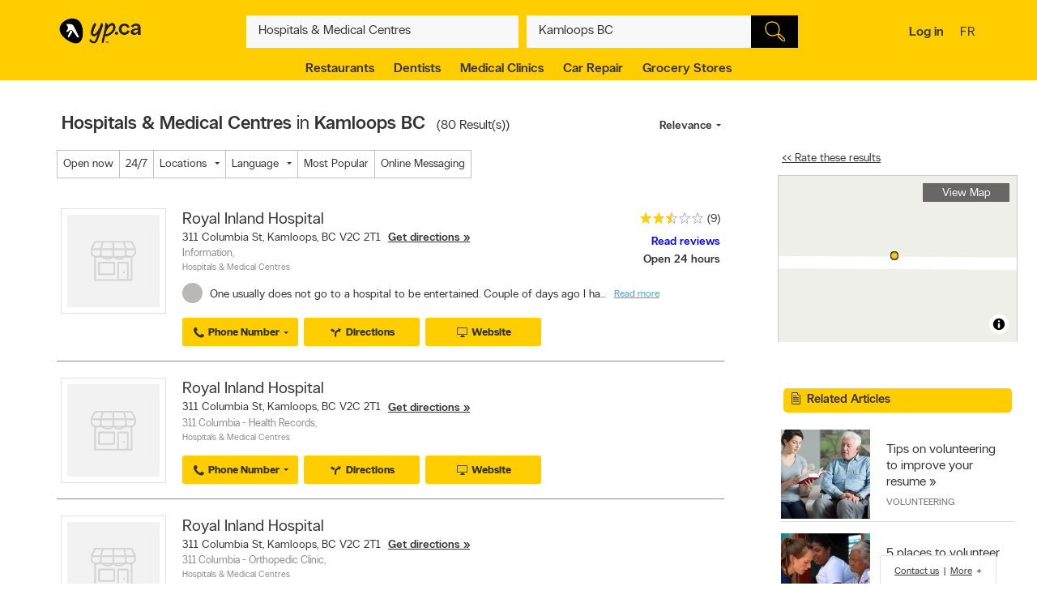

--- FILE ---
content_type: text/html;charset=UTF-8
request_url: https://www.yellowpages.ca/search/si/1/Hospitals+%26+Medical+Centres/Kamloops+BC
body_size: 62633
content:
<!DOCTYPE HTML>
<html xmlns:fb="http://ogp.me/ns/fb#" xmlns="http://www.w3.org/1999/xhtml" lang="en-CA" xml:lang="en-CA" class="no-js critical-off " >
<head>
<meta name="trustpilot-one-time-domain-verification-id" content="0ac3097b-7275-4550-81ac-c773c88594db"/>
<style>
@charset "UTF-8";body,html,sub,sup{vertical-align:baseline}.ypicon,body{-moz-osx-font-smoothing:grayscale}.ellipsis,.search-dropdown__list__item,.tt-suggestion{text-overflow:ellipsis;white-space:nowrap}.clearfix:after,.contentControls h2:after,.loadmore,.page__container .page__content-wrap:after,.search-dropdown__title:after,.ypg-header .alert:after{clear:both}.ellipsis,.filter__btn,.hide-text,.listing__direction,.search-dropdown__list__item,.searchFromHere,.tt-suggestion,.ypStars{white-space:nowrap}.page__container--mapview .listing__ratings--rootss>div,.pull-left,.search-dropdown__title .search-dropdown__title--label{float:left}.deviceDesktop .listing--small .listing__right,.deviceDesktop .listing--small .listing__right .hasIconeMap,.deviceTablet .listing--small .listing__right,.deviceTablet .listing--small .listing__right .hasIconeMap,.mobileSearch.noTopSearch .action-bar{min-height:0}.listing__logo__original .listing__logo--link img:hover,.listing__logo__original .listing__logo--link:hover img:not(.hovered__image){opacity:.2}ol,ul{list-style:none}.mobileSearch .header-search-toggle,.tt-suggestion.tt-cursor a,.tt-suggestion:hover a,.ypg-connect--login .noAvatar .ypicon,a,body{color:#333}.side-menu{position:fixed;top:0;overflow:auto;width:280px;height:100%;z-index:202}.hide-text,.mobileSearch,.ypg_mediative_smart_tips>div{overflow:hidden}.sr-only,.visuallyhidden{position:absolute;height:1px;width:1px;margin:-1px;border:0;overflow:hidden;padding:0}.side-menu.side-menu--left{left:-280px;transition:left .5s}.side-menu.side-menu--mobile,.side-menu.side-menu--right{right:-280px;transition:right .5s}.side-menu--left--open .side-menu.side-menu--left.side-menu--left{left:0;box-shadow:1px 2px 4px rgba(0,0,0,.2)}.side-menu--right--open .side-menu.side-menu--right.side-menu--right{right:0;z-index:1001}.side-menu--mobile--open .side-menu.side-menu--mobile.side-menu--mobile{right:15px;z-index:1001}.overlay__container{display:none}.clearMarker .ypPin,.expandMap .popular-links-serp,.hidden{display:none!important}.upcase{text-transform:uppercase}.hide-text{text-indent:100%;position:absolute}.sr-only{clip:rect(0,0,0,0)}.visuallyhidden{clip:rect(0 0 0 0)}.page__wrapper,.suggestedBusinesses .ypStars,.tt-suggestion p,body,button,figure,form,html,ul{margin:0}.quote__after,.quote__before,a:hover{text-decoration:none}.quote__after:after{content:" \00BB "}.quote__before:before{content:"\00AB "}.v-hidden,noscript{visibility:hidden}body,html{padding:0;border:0;font:inherit;width:100%;height:100%;background-color:#f3f3f3;-webkit-text-size-adjust:100%;-ms-text-size-adjust:100%;text-size-adjust:100%}html{line-height:1}a,abbr,acronym,address,applet,article,aside,audio,b,big,blockquote,button,canvas,caption,center,cite,code,dd,del,details,dfn,div,dl,dt,em,embed,fieldset,figcaption,figure,footer,form,h1,h2,h3,h4,h5,h6,header,hgroup,i,iframe,img,ins,kbd,label,legend,li,mark,menu,nav,object,ol,output,p,pre,q,ruby,s,samp,section,small,span,strike,strong,sub,summary,sup,table,tbody,td,tfoot,th,thead,time,tr,tt,u,ul,var,video{margin:0;padding:0;border:0;font:inherit;font-size:100%;vertical-align:baseline}.header-container,.ypicon,body{-webkit-font-smoothing:antialiased}body,button,input{font-family:"YP Local",sans-serif}table{border-collapse:collapse;border-spacing:0}caption,td,th{text-align:left;vertical-align:middle}blockquote,q{quotes:none}blockquote:after,blockquote:before,q:after,q:before{content:"";content:none}a img{border:none}article,aside,details,figcaption,figure,footer,header,hgroup,menu,nav,section,summary{display:block}body{font-size:90%;font-weight:100;line-height:140%}*,:after,:before{box-sizing:border-box}.link__basic--underline,a{text-decoration:underline}.italic,em,i{font-style:italic}.bold,.header-links .jsConnectButton,.view__onmap,b,strong{font-weight:300}input{font-weight:100}::selection{color:#333;background-color:#ffcd00}input[type=text]::-ms-clear{display:none}button{border:0;padding:0;cursor:pointer}address{font-style:normal}ul{padding:0}.page__wrapper{display:-ms-flexbox;display:flex;-ms-flex-align:stretch;align-items:stretch;-ms-flex-negative:0;flex-shrink:0;-ms-flex-direction:column;flex-direction:column;padding:0;height:100%}#cobrand .page__wrapper{height:calc(100vh - 88px)}.page__footer,.page__header,.shareContainer{-ms-flex:0 0 auto;flex:0 0 auto}.page-CONTACT_US .page__header,.page-MERCHANT_DIRECTIONS .page__header{margin-bottom:10px}.ypg_mediative_smart_tips{margin-bottom:20px;display:-ms-flexbox;display:flex;-ms-flex-pack:center;justify-content:center}.page__container{-ms-flex:1 0 auto;flex:1 0 auto}.page__container .page__content-wrap{margin-bottom:30px;background-color:#fff;border-radius:2px;box-shadow:0 2px 2px -1px rgba(0,0,0,.2);line-height:130%}.page__container .page__content-wrap:after,.page__container .page__content-wrap:before{content:" ";display:table}.page__container .page__content-wrap .boxTitle,.page__container .page__content-wrap h1{font-size:1.125rem;margin-bottom:10px;font-weight:300;padding:0;display:block}.devicePhone .module.ads .mediatve--ad>div,.ypg-header .alert.success{padding-top:10px;padding-bottom:10px}.page__container .page__content{min-width:0}.page__container--full{padding-top:20px}.container-fluid,.page__container--full .page__content{margin:0 auto}@media (min-width:0) and (max-width:599px){.page__container--full{padding:0;width:100%}.context-shopwise .page__container--full{padding-top:20px}}.page__container--left-sidebar{padding-top:20px}@media (min-width:851px){.page__container:not(.page__container--mapview) .page__sidebar{width:296px}.page__container .page__sidebar--right{margin-left:50px;padding-top:72px}.page__container .page__content-wrap{padding:25px 30px 30px}.page__container--full .page__content{max-width:1180px;padding-right:20px;padding-left:20px;padding-bottom:20px}.page__container--left-sidebar{margin-left:auto;margin-right:auto;display:-ms-flexbox;display:flex;max-width:1200px;padding-left:20px;padding-right:20px;width:100%}.page__container--left-sidebar .page__content{-ms-flex:1;flex:1}}@media (min-width:0) and (max-width:850px){.page__container .page__content-wrap{padding:25px 20px}.page__container .page__content-wrap .box-title{margin:-10px -10px 10px}.page__container--full .page__content,.page__container--left-sidebar{padding-right:10px;padding-left:10px}}.page__container--right-sidebar{padding-top:25px}@media (min-width:851px){.page__container--right-sidebar{margin-left:auto;margin-right:auto;display:-ms-flexbox;display:flex;max-width:1180px;padding-left:20px;padding-right:20px;width:100%}.page__container--right-sidebar .page__content{-ms-flex:1;flex:1}.page__container--right-sidebar .page__container_wrap{display:-ms-flexbox;display:flex}}.searchBodyClass .page__container--right-sidebar{display:block}.page__container--mapview .page__container_wrap{z-index:1;display:-ms-flexbox;display:flex;-ms-flex-line-pack:stretch;align-content:stretch;-ms-flex:1 0 auto;flex:1 0 auto}.page__container-title{font-size:1.4375rem;padding:10px 0}.devicePhone .page__container-title{padding:10px}.mobile-filters .page__container-title{display:none}.page__container--mapview{z-index:1;display:-ms-flexbox;display:flex;-ms-flex-line-pack:stretch;align-content:stretch}.action-bar__close,.modal,.page__container--mapview .page__container-title,.page__container--mapview .page__footer,.single-step,.ypbtn.searchFromHere{display:none}.page__container--mapview .mapResult{width:100%;border:0}.page__container--mapview .page__content{background-color:#fff}.ypg_dealers .page__container--mapview .page__content,.ypg_search .page__container--mapview .page__content{background-color:transparent}.page__container--mapview .page__sidebar{display:-ms-flexbox;display:flex;-ms-flex-align:stretch;align-items:stretch;-ms-flex:1;flex:1}.expandMap .page__container--mapview .mapWrap{display:-ms-flexbox;display:flex;-ms-flex-align:stretch;align-items:stretch;background-color:transparent;width:100%}.ypg-searchform{display:-ms-flexbox;display:flex;-ms-flex-pack:center;justify-content:center}.ypg-searchform ::-webkit-input-placeholder{font-weight:100}.action-bar__left,.action-bar__right,.header-search-toggle ul,.heading_mobile_right,.no-js .merchant__details--hide .merchant__expanded,.ypg-connect,.ypg-searchform .actionWrap{display:-ms-flexbox;display:flex}.twitter-typeahead,.ypg-searchform .inputFormWhat,.ypg-searchform .inputFormWhere{-ms-flex:1;flex:1}.ypg-searchform .inputFormFind{position:relative;width:58px;cursor:pointer}.ypg-searchform .searchFormMobileDisplay{display:-ms-flexbox;display:flex;-ms-flex:1;flex:1;position:relative}@media (min-width:0) and (max-width:350px){.ypg-searchform .inputFormWhat{display:-ms-inline-flexbox;display:inline-flex;max-width:300px}.ypg-searchform .searchFormMobileDisplay{display:-ms-inline-flexbox;display:inline-flex;width:300px}}@media (min-width:351px) and (max-width:850px){.ypg-searchform .inputFormWhat,.ypg-searchform .searchFormMobileDisplay{display:-ms-inline-flexbox;display:inline-flex;max-width:330px}}.dineHubBodyClass .searchFormMobileDisplay{display:block;width:100%}.reserve-datepicker .search-field-outer,.search-field-outer{text-align:left;background-color:#f8f8f8;position:relative;margin:0;transition:background-color .5s}.search-form__button,.search-form__button:hover{background-color:#000}.search-field-outer input[type=text]{font-size:1rem;color:#333;background-color:transparent;margin-bottom:0;border:0;padding:9px 0 9px 5px;width:100%;-webkit-appearance:none;appearance:none;height:50px}.search-form__button{-webkit-appearance:none;appearance:none;height:100%;display:block;width:100%;border:1px solid transparent;transition:background-color .3s;cursor:pointer}.search-form__button .search__icon{position:relative;display:block;margin:0 auto auto;width:25px;height:25px;background-image:url(../images/searchIcon.svg)}.height50,.page-SERP.expandMap .height40{height:50px!important}.ypg-header__wrapper{background-color:#ffcd00;overflow:visible;width:100%;box-shadow:none}.homeBodyClass .ypg-header__wrapper{transition:.3s;box-shadow:none}.dotMap,.no-js .ypgBody .sidebar .mapWrap,.open-left,.position-relative,.rel,.search-dropdown__wrapper__inside,.sharemenu__root,.ypg-header__top--left .dine{position:relative}@media (min-width:600px){.page__container .page__sidebar--left{margin-right:20px}.ypg-connect--login .avatarName{display:inline-block;text-decoration:underline}.ypg-connect--login .open-right{padding-right:10px}.ypg-connect--login .avatarImage{width:40px;height:40px}.ypg-connect--login .noAvatar .ypicon{font-size:1.25rem}.page__content .module~.module{margin-bottom:40px}.page__content .module .module__title{font-size:1.375rem}.module__expand{padding:10px 30px}}@media (min-width:0) and (max-width:599px){.ypg-connect--login .avatarName{display:none}}.ypg-connect--login .open-right{display:-ms-flexbox;display:flex;-ms-flex-align:center;align-items:center;text-decoration:none}.ypg-connect--login .avatarImage{overflow:hidden;margin-left:10px;line-height:40px;text-decoration:none}.ypg-connect--login .avatarImage img{max-width:100%;border-radius:50%}.ypg-connect--login .noAvatar .avatarImage{text-align:center;background-color:#f3f3f3;border-radius:50%}.module--ads{margin-bottom:30px;background-color:#fff;border-radius:2px;box-shadow:0 2px 2px -1px rgba(0,0,0,.2);line-height:130%;display:-ms-flexbox;display:flex;-ms-flex-pack:center;justify-content:center}.module--ads .boxTitle,.module--ads h1{font-size:1.125rem;margin-bottom:10px;font-weight:300;padding:0;display:block}.shares__submenu{opacity:0;position:absolute;top:100%;min-width:120px;-ms-transform:scale(0) translateX(-50%);transform:scale(0) translateX(-50%)}.merchantStar .ypStars__item,.ypStars,.ypStars__item{position:relative;display:inline-block}.page__sidebar .module .module__title{font-size:.9375rem}.page__sidebar .module~.module{margin-top:30px}.module .module__title{font-weight:300;-ms-flex:1;flex:1;line-height:100%}.articlesHubBodyClass .header-menu-wrapper,.cityFlyersBodyClass .header-menu-wrapper,.flyersBodyClass .header-menu-wrapper,.module.module--expandable,.nationalDealsBodyClass .header-menu-wrapper,.smartTipsHubBodyClass .header-menu-wrapper{padding-bottom:0}.no-js .ypgBody .sidebar .moduleWrap,.ypg_strat .module .sideTitle{margin-top:0}.module.ads .mediatve--ad>div{text-align:center;background-color:#fff;padding:30px 0}.deviceTablet .alphaContainer,.edit,.module__content__mediative-ad{margin-bottom:10px}.module__expand{position:relative;margin-top:10px}.module--hide .module__expand:before{content:"";position:absolute;top:-30px;left:1px;right:1px;display:block;height:30px;background-image:linear-gradient(to bottom,rgba(255,255,255,0) 0,#f1f1f1)}.module__header{border-bottom:1px solid transparent;display:-ms-flexbox;display:flex;-ms-flex-align:center;align-items:center}.module__header .module__title{font-weight:300;-ms-flex:1;flex:1;line-height:100%}.no-js .module--dealers .module__header,.page__content .module__header.module__header--noMarginSide{margin-left:0;margin-right:0}.page__sidebar .module__header{margin-bottom:10px;border-bottom-color:#d0d0d0;padding-bottom:10px}@media (min-width:851px){.page__container--mapview{height:calc(100% - 110px)}.page__container--mapview .page__content{width:435px;overflow-y:auto;box-shadow:1px 2px 4px rgba(0,0,0,.4);position:relative;z-index:401}.deviceTablet .page__container--mapview .page__content{width:350px}.ypg_dealers.expandMap .page__container--mapview,.ypg_merchantDirections .page__container--mapview{height:calc(100% - 169px)}.action-bar__form-wrapper{background-color:#ffcd00;padding:15px;border-radius:0 2px 2px;box-shadow:0 2px 2px -1px rgba(0,0,0,.2)}.homeBodyClass .yp-header__wrapper__home{padding-top:15px;padding-bottom:15px}.page__content .module__header{padding-bottom:15px;padding-top:25px;margin-left:30px;margin-right:30px}.page__content .module__content{margin-left:30px;margin-right:30px;padding-bottom:20px}.module__footer{padding:10px 30px 30px}.ypg-header .header-search-toggle{display:none}}.ypStars{top:0;margin:0 5px;font-size:0}.merchantStar .ypStars__item{width:13.4px;height:15px}.ypStars__item{width:16px;height:16px}.ypStars__item+.ypStars__item{margin-left:2px}.ypStars__item:before{content:"";display:inline-block;width:15px;height:15px;margin:0}.display-block,.mobileSearch.ypg_search--dine .page__content .filter__wrap,.no-js .ypgBody .busHeadWrap .resultList,.no-js .ypgBody .busMediaWrap,.no-js .ypgBody .busShareWrap,.no-js .ypgBody .module.reviews #reviewDetails_yp[data-is-nojs=true] .reviewPages,.no-js .ypgBody .module.reviews .oneReview,.no-js .ypgBody .module.reviews .reviews-wrap .reviewList .reviewPages,.no-js .ypgBody .module.reviews.previewMode .reviewList .oneReview,.no-js .ypgBody .module.reviews.previewMode .reviewPage_1 .oneReview,.no-js .ypgBody .multiLocal,.notHidden,.soft-visible{display:block}.xbold{font-weight:600}.small{font-size:85%;line-height:130%}.devicePhone:not(.mobileSearch) .action-bar__form,.extra-text-items__hidden,.extra-text__hidden,.mobileSearch .action-bar__left,.mobileSearch .action-bar__right,.mobileSearch .cobrandHeader,.mobileSearch .select-search__advanced,.mobileSearch .smartBanner,.mobileSearch .ypg-header__top,.mobileSearch.noTopSearch .filter__tab,.mobileSearch.noTopSearch .filter__tabcontainer,.no-js .user,.no-js .ypgBody #buyerTips .readmore,.no-js .ypgBody .direction,.no-js .ypgBody .module.menu,.no-js .ypgBody .module.reviews .moduleContent .reviewHead,.no-js .ypgBody .module.reviews .moduleContent nav ul.reviewTab_ta li,.no-js .ypgBody .module.reviews .moduleContent nav ul.reviewTabs li,.no-js .ypgBody .module.reviews.previewMode .moreBtn,.no-js .ypgBody .reviewDetails_ta,.scroll__marker--viewed,.soft-hidden,.suggested-location__previous--duplicate{display:none}.display-inline-block{display:inline-block}.position-absolute{position:absolute}.position-fixed{position:fixed}.text-align-left{text-align:left!important}.text-align-center{text-align:center}.text-align-right{text-align:right!important}.text-align-justify{text-align:justify}.ellipsis{overflow:hidden}.pull-right{float:right}.center-box{margin-right:auto!important;margin-left:auto!important}.strike{text-decoration:line-through}.btn-squared{border-radius:0!important}.red{color:#ee4036}sub,sup{font-size:75%;line-height:0;position:relative}sup{top:-.5em}sub{bottom:-.25em}.cursor-default{cursor:default!important}.vertical-center{-ms-transform:translateY(-50%);transform:translateY(-50%);position:absolute;top:50%}.trending-location{color:inherit;font-style:italic;margin-top:15px}.trending-location+.header-subtitle-desc{margin-top:20px}.extra-text-items__visible{display:list-item}.link__basic{font-size:.75rem;background-color:transparent;color:#333;font-weight:100}.lang-en .gig-button-container-twitter-tweet-count-none{width:61px!important}.lang-fr .gig-button-container-twitter-tweet-count-none{width:72px!important}.no-js noscript{visibility:visible}.no-js body:before{display:block;margin:0;padding:10px 0;background-color:#f7ebb9;color:#000;font-weight:300;text-align:center;background-size:15px 15px;background-image:linear-gradient(-45deg,rgba(255,255,255,.3) 25%,transparent 25%,transparent 50%,rgba(255,255,255,.3) 50%,rgba(255,255,255,.3) 75%,transparent 75%,transparent)}.no-js .lang-en:before{content:"JavaScript must be enabled in order to have the optimal YP.ca experience. We recommend that you enable JavaScript it by changing your browserâs options, then refreshing your page."}.no-js .lang-fr:before{content:"Pour profiter de la meilleure exp\e9rience PJ.ca, le JavaScript doit \eatre activ\e9. Nous vous recommandons d'activer le JavaScript en modifiant les options de votre navigateur, puis rafra\eechissez la page."}.no-js .ypg-header-wrapper,.no-js .ypg-header__root{position:relative;-ms-transform:none;transform:none;left:auto}.no-js .ypgBody .module.alsoserving .fixed,.no-js .ypgBody .sidebarWrap{position:static}.no-js .ypgBody #ypgFooter{display:block;z-index:200}.no-js .ypgBody #buyerTips{height:auto;overflow:visible}.no-js .ypgBody .module.reviews .moduleContent nav ul.group.opened li.active a{cursor:default}.no-js .ypgBody .module.reviews .moduleContent nav ul li.reviewTab_yp.active{display:block;width:100%}.no-js .fallback.loading,.searchFromHere:hover{opacity:1}.env-PROD #merchantMessage [type=submit],.env-PROD .bookenda__cta.jsCTA,.env-PROD .message__form__action__button{background-color:red;border-color:red;position:relative;color:#fff}.env-PROD #merchantMessage [type=submit]:before,.env-PROD .bookenda__cta.jsCTA:before,.env-PROD .message__form__action__button:before{content:"PROD Mode";display:block;text-align:center;position:absolute;top:-15px;left:0;font-size:.6875rem;font-weight:100;color:red}.ypicon{font-family:yp-icons!important;font-weight:400!important;font-style:normal!important;text-transform:none!important;speak:none}.action-bar__language,.action-bar__map a,.dealsWidget strong,.lang-fr .tt-suggestion .tt__category:first-letter,.widget-title{text-transform:uppercase}.search-field-outer input[type=text].error+label{font-size:.6875rem;display:block;color:#fff;background-color:#ee4036;padding:10px;border-radius:0 0 2px 2px}.search-field-outer input[type=text].error{border-radius:2px 2px 0 0}.ypicon--spin{margin:auto;display:inline-block;animation:2s linear infinite yp-spin}.ypicon--pulse{display:inline-block;animation:1s steps(8) infinite yp-spin}@keyframes yp-spin{0%{transform:rotate(0)}100%{transform:rotate(359deg)}}.ypicon-circle-o-notch:after{content:"\e908"}.ypicon-spinner:after{content:"\e909"}.ypicon-refresh:after{content:"\e90a"}.ypicon-cog:after{content:"\e90b"}.ypicon-bookenda:after{content:"\e600"}.ypicon-yp:after{content:"\e601"}.ypicon-pj:after{content:"\e602"}.ypicon-facebook:after{content:"\e603"}.ypicon-tripadvisor:after{content:"\e604"}.ypicon-tumblr:after{content:"\e605"}.ypicon-youtube:after{content:"\e606"}.ypicon-pinterest:after{content:"\e607"}.ypicon-linkedin:after{content:"\e608"}.ypicon-instagram:after{content:"\e609"}.ypicon-foursquare:after{content:"\e60a"}.ypicon-facebookFull:after{content:"\e60b"}.ypicon-googleplus:after{content:"\e60c"}.ypicon-bike-distance:after{content:"\e916"}.ypicon-car-distance:after{content:"\e917"}.ypicon-walking-distance:after{content:"\e918"}.ypicon-location-pin:after{content:"\e914"}.ypicon-current-location-icon:after{content:"\e915"}.ypicon-profile-confirm-email:after{content:"\e913"}.ypicon-create-account-password:after{content:"\e912"}.ypicon-filters:after{content:"\e911"}.ypicon-expand:after{content:"\e90f"}.ypicon-collapse:after{content:"\e910"}.ypicon-askpro:after{content:"\e90e"}.ypicon-add-photo:after{content:"\e90d"}.ypicon-camera:after{content:"\e90c"}.ypicon-stats:after{content:"\e907"}.ypicon-thumb-o:after{content:"\e905"}.ypicon-thumb-full:after{content:"\e906"}.ypicon-message-bubble:after{content:"\e904"}.message-mob{margin-left:-5px;margin-bottom:-5px}.ypicon-crown:after{content:"\e903"}.ypicon-suggest:after{content:"\e902"}.ypicon-notes-full:after{content:"\e901"}.ypicon-bin:after{content:"\e900"}.ypicon-notes:after{content:"\e60d"}.ypicon-plane-send:after{content:"\e60e"}.ypicon-nodeals:after{content:"\e60f"}.ypicon-report:after{content:"\e610"}.ypicon-respond:after{content:"\e611"}.ypicon-bookenda-logo:after{content:"\e612"}.ypicon-dine-coffee:after{content:"\e613"}.ypicon-dine-hamburger:after{content:"\e614"}.ypicon-edit:after{content:"\e615"}.ypicon-claim:after{content:"\e616"}.ypicon-sending:after{content:"\e617"}.ypicon-checkbox-empty:after{content:"\e618"}.ypicon-checkbox-selected:after{content:"\e619"}.ypicon-www:after{content:"\e61a"}.ypicon-rating-half:after{content:"\e61b"}.ypicon-order-online:after{content:"\e61c"}.ypicon-info:after{content:"\e61d"}.ypicon-flyer:after{content:"\e61e"}.ypicon-zoomIn:after{content:"\e61f"}.ypicon-booknow:after{content:"\e620"}.ypicon-clicktocollect:after{content:"\e91d"}.ypicon-zoomOut:after{content:"\e621"}.ypicon-fav-empty:after{content:"\e622"}.ypicon-yphome:after{content:"\e623"}.ypicon-ypgeneric:after{content:"\e624"}.ypicon-ypdine:after{content:"\e625"}.ypicon-ypshop:after{content:"\e626"}.ypicon-checkFull:after{content:"\e627"}.ypicon-pjca:after{content:"\e628"}.ypicon-ypca:after{content:"\e629"}.ypicon-reviews:after{content:"\e62a"}.ypicon-share:after{content:"\e62b"}.ypicon-links:after{content:"\e62c"}.ypicon-tripadvisor2:after{content:"\e62d"}.ypicon-compass:after{content:"\e62e"}.ypicon-business-unique:after{content:"\e62f"}.ypicon-media:after{content:"\e630"}.ypicon-menu:after{content:"\e631"}.ypicon-gas:after{content:"\e632"}.ypicon-promo:after{content:"\e633"}.ypicon-deals:after{content:"\e634"}.ypicon-fallback:after{content:"\e635"}.ypicon-flyers:after{content:"\e636"}.ypicon-godigital:after{content:"\e637"}.ypicon-smartTips:after{content:"\e638"}.ypicon-visited:after{content:"\e639"}.ypicon-person:after{content:"\e63a"}.ypicon-ourapps:after{content:"\e63b"}.ypicon-newx:after{content:"\e63c"}.ypicon-show-menu:after{content:"\e63d"}.ypicon-topSelling:after{content:"\e63e"}.ypicon-openHours2:after{content:"\e63f"}.ypicon-fav:after{content:"\e640"}.ypicon-fingers:after{content:"\e641"}.ypicon-pebble:after{content:"\e642"}.ypicon-print:after{content:"\e643"}.ypicon-business:after{content:"\e644"}.ypicon-email:after{content:"\e645"}.ypicon-fullCircle:after{content:"\e646"}.ypicon-globe:after{content:"\e647"}.ypicon-thumb:after{content:"\e648"}.ypicon-arrowRfull:after{content:"\e649"}.ypicon-arrowLfull:after{content:"\e64a"}.ypicon-circle:after{content:"\e64b"}.ypicon-pin:after{content:"\e64c"}.ypicon-mail:after{content:"\e64d"}.ypicon-bcard:after{content:"\e64e"}.ypicon-location:after{content:"\e64f"}.ypicon-mapWalk:after{content:"\e650"}.ypicon-mapDrive:after{content:"\e651"}.ypicon-mapBus:after{content:"\e652"}.ypicon-mapBike:after{content:"\e653"}.ypicon-switch:after{content:"\e654"}.ypicon-alphabet:after{content:"\e655"}.ypicon-discover:after{content:"\e656"}.ypicon-search:after{content:"\e657"}.ypicon-x:after{content:"\e658"}.ypicon-web:after{content:"\e659"}.ypicon-videos:after{content:"\e65a"}.ypicon-twitter:after{content:"\e91a"}.ypicon-sms:after{content:"\e65c"}.ypicon-settings:after{content:"\e65d"}.ypicon-reloadmap:after{content:"\e65e"}.ypicon-rating:after{content:"\e65f"}.ypicon-profile:after{content:"\e660"}.ypicon-phone:after{content:"\e661"}.ypicon-openHours:after{content:"\e662"}.ypicon-ok:after{content:"\e663"}.ypicon-mweb:after{content:"\e664"}.ypicon-multimedia:after{content:"\e665"}.ypicon-mostReviewed:after{content:"\e666"}.ypicon-listview:after{content:"\e667"}.ypicon-gridview:after{content:"\e668"}.ypicon-getDirection:after{content:"\e669"}.ypicon-favorites:after{content:"\e66a"}.ypicon-details:after{content:"\e66b"}.ypicon-curloc:after{content:"\e66c"}.ypicon-clear:after{content:"\e66d"}.ypicon-checkmark:after{content:"\e66e"}.ypicon-attention:after{content:"\e66f"}.ypicon-arrowUp:after{content:"\e670"}.ypicon-arrowRight:after{content:"\e671"}.ypicon-arrowLeft:after{content:"\e672"}.ypicon-arrowDown:after{content:"\e673"}.ypicon-bookenda-people:after{content:"\e674"}.ypicon-bookenda-clock:after{content:"\e675"}.ypicon-bookenda-calendar:after{content:"\e676"}.ypicon-o-business:after{content:"\e677"}.ypicon-o-reverse:after{content:"\e678"}.ypicon-arrowDashRight:after{content:"\e679"}.ypicon-deals-outline:after{content:"\e67a"}.ypicon-search-thin:after{content:"\e67b"}.ypicon-lamp:after{content:"\e67c"}.ypicon-shareBox:after{content:url(../images/share-box.svg)}.ypicon-warning:after{content:"\26a0"}@font-face{font-family:new-ypca-icons;src:url('../fonts/ypicons/new_ypca_icons/ypca-icons.eot?7dqy4b');src:url('../fonts/ypicons/new_ypca_icons/ypca-icons.eot?7dqy4b#iefix') format('embedded-opentype'),url('../fonts/ypicons/new_ypca_icons/ypca-icons.ttf?7dqy4b') format('truetype'),url('../fonts/ypicons/new_ypca_icons/ypca-icons.woff?7dqy4b') format('woff'),url('../fonts/ypicons/new_ypca_icons/ypca-icons.svg?7dqy4b#ypca-icons') format('svg');font-weight:400;font-style:normal;font-display:swap}.mobileSearch__form{z-index:102;position:relative}.mobileSearch:before{background-color:#fff;position:fixed;top:0;left:0;bottom:0;right:0;content:"";z-index:101}.mobileSearch .ypg-header__wrapper{box-shadow:none;border-bottom:0!important;background-color:#fff}.mobileSearch .ypg-searchform{padding:0;display:block;width:100%}.mobileSearch .action-bar__close{text-align:right;background-color:#f8f8f8;padding:0 10px;margin-bottom:40px;display:block}.mobileSearch .action-bar__close button{padding:15px;background-color:transparent;color:#6e6c6c;font-size:.9375rem}.mobileSearch .action-bar__close .ypicon,.module--relatedSearches .strat__item a,.module--stratGenericList .strat__item a{color:inherit}@media (min-width:599px) and (max-width:850px){.mobileSearch .ypg-searchform{width:80%;margin-left:auto;margin-right:auto}}.reserve-datepicker .search-field-outer input[type=text]{font-size:1rem;color:#333;background-color:transparent;margin-bottom:0;border:0;padding:0 0 9px 5px;width:100%;-webkit-appearance:none;appearance:none;height:50px}.search-field-outer input[type=text]:focus{background:0 0}.dineHubBodyClass .search-field-outer{border:1px solid #aaa;margin:0!important}.search-form__item__clear-btn{background-color:transparent;border:none;position:absolute;right:10px;top:11px}.search-form__item__clear-btn__icon{color:#585858}.search-form__item .search-field--icon{bottom:0;color:#00aabc;margin-left:10px;padding:9px 0;position:absolute}.search-form__item #searchwhere{border-width:1px 0;display:-ms-flexbox;display:flex}.search-form__item #searchwhere .search-field--mask{padding-left:30px}.search-form__item #searchwhere input[type=text],.search-form__item #searchwhere input[type=text]:focus{text-overflow:ellipsis;overflow:hidden;white-space:nowrap}.filters__left,.search-form__item #searchwhere.search-field__autocomplete .twitter-typeahead{-ms-flex:1;flex:1}.height40{height:40px!important}.focused{border-color:#fff!important;color:#000!important;background-color:#ffcd00;text-decoration:none}.twitter-typeahead .tt-hint,.twitter-typeahead .tt-query{margin-bottom:0}.twitter-typeahead .tt-hint{color:transparent!important}.tt-dropdown-menu{top:128%!important;left:0!important;position:absolute;z-index:10000!important;background-color:#fff;width:100%;line-height:34px;max-height:240px;padding:0;border-radius:2px;box-sizing:content-box;box-shadow:2px 2px 8px rgba(0,0,0,.1);border:1px solid #ddd}.tt-dropdown-menu:after,.tt-dropdown-menu:before{top:-14px;left:50%;border:solid transparent;content:"";height:0;width:0;position:absolute;pointer-events:none;z-index:17}.tt-dropdown-menu:before{border-bottom-color:#ddd;border-width:7px;margin-left:-7px}.tt-dropdown-menu:after{border-bottom-color:#fff;border-width:6px;margin-left:-6px;margin-top:2px}.tt-dropdown-menu>div{max-height:235px;overflow:auto;border-radius:2px}.tt-dropdown-menu>div .search-dropdown__title{color:#333;padding:2px 16px}.tt-suggestion{display:block;font-weight:300;position:relative;color:#333;width:585px;overflow:hidden;font-size:.8125rem;padding-left:10px}.inputFormWhat .tt-suggestion{padding:8px 15px;display:-ms-flexbox;display:flex;-ms-flex-align:center;align-items:center;min-height:46px}.inputFormWhat .tt-suggestion:nth-child(2n){background-color:#f1f1f1}.inputFormWhere .tt-suggestion,.itinerary_from .tt-suggestion,.reserve-input-where .tt-suggestion{padding:14px 15px;line-height:130%}.tt-suggestion.tt-cursor,.tt-suggestion:hover{background-color:#e0e0e0;cursor:pointer}.tt-suggestion.tt-cursor .business-unique,.tt-suggestion:hover .business-unique{color:#00aabc}.tt-suggestion .disambiguation{font-weight:300;padding-left:20px}.listing__tagline,.page__container--mapview .map-extra,.tt-suggestion .disambiguation span,.tt-suggestion .tt-highlight{font-weight:100}.tt-suggestion .tt__category{-ms-flex:1;flex:1;line-height:130%}.lang-en .tt-suggestion .tt__category{text-transform:capitalize}.lang-fr .tt-suggestion .tt__category{text-transform:lowercase}.tt-suggestion .business-unique{color:#ccc;display:inline-block;font-family:yp-icons;font-size:20px;line-height:20px}.previous-searches,.suggested-location{left:0;position:absolute;top:60px}.search-dropdown{border-radius:2px;box-shadow:2px 2px 8px rgba(0,0,0,.3);width:100%;z-index:10;color:#333}.search-dropdown:before{border:10px solid transparent;border-color:transparent transparent #f3f3f3;content:"";height:0;margin-left:-10px;left:50%;pointer-events:none;position:absolute;top:-20px;width:0}.suggested-location__wrapper{height:100%;max-height:240px;overflow:hidden}.search-dropdown__wrapper--inner{max-height:240px;overflow-y:auto;overflow-x:hidden;width:100%}.search-dropdown__title{font-size:.6875rem;background-color:#f3f3f3;font-weight:400;margin:0;padding:9px 10px}.clearfix:after,.clearfix:before,.contentControls h2:after,.contentControls h2:before,.search-dropdown__title:after,.search-dropdown__title:before,.ypg-header .alert:after,.ypg-header .alert:before{content:" ";display:table}.search-dropdown__title .search-dropdown__title--button{cursor:pointer;float:right;text-transform:none}.page-SERP .popular-links-serp li a:hover,.search-dropdown__title--button{text-decoration:underline}.action-bar__messages__link,.devicePhone .ypg-connect__signin__root a,.header-title__link,.header-title__link:hover,.open-left,.page-SERP .popular-links-serp li a,.search-dropdown__title--button:hover,.ypg-connect--notlogin .action-bar__messages__link:hover{text-decoration:none}.search-dropdown__list__item{font-size:.8125rem;background-color:#fff;color:#333;cursor:pointer;display:block;font-weight:400;padding:16px 10px;word-wrap:break-word;overflow:hidden}.search-dropdown__list__item.search-dropdown__list__item--hover,.search-dropdown__list__item:hover{background-color:#e0e0e0}.search-dropdown__list__item.disabled{color:#6e6c6c;cursor:default}.back-to-top,.closeSearchNearMerchant,.dealDetailBodyClass .mlr__item__cta:not(.cursor-text),.directionButton .mlr__item__cta:not(.cursor-text),.filter__btn,.hamb__icon,.mlr__item__cta:not(.cursor-text),.searchNearMerchant,.ypg-connect__mobile-search{cursor:pointer}.search-dropdown__list__item.disabled .ypicon-curloc{color:#6e6c6c;display:none}.search-dropdown__list__item.disabled .suggested-location__list__item--loading,.searchFromHere.show{display:inline-block}.back-to-top:hover,.search-dropdown__list__item.disabled:focus,.search-dropdown__list__item.disabled:hover{background-color:#fff}.search-dropdown__list__item .ypicon-curloc{color:#00aabc;margin-right:8px;vertical-align:middle}.suggested-location__list__item--loading{background:url('../images/loader.gif') 0 0/14px no-repeat;display:none;height:14px;margin-right:8px;vertical-align:middle;width:14px}.suggested-location__message_success,.suggested-location__placeholder__animation{background-color:#fff;display:none;padding:16px 10px;font-weight:400}.suggested-location__message_success{opacity:0}.suggested-location__message_success.active{animation:.5s forwards yp-fadeout-message}.searchNearMerchant{background-color:#f8f8f8;height:100%;width:10%;float:right;padding-top:8px;padding-left:8px}.ypg-logo,.ypg-logo img{height:32px}.searchNearMerchant:hover{background-color:#ffcd00}.closeSearchNearMerchant{position:inherit;right:60px;font-size:130%}@keyframes yp-fadeout-message{from{opacity:0}to{opacity:1}}.ypg-header .alert.success{font-weight:400;position:absolute;top:-50px;width:100%}.ypg-header .alert .icon-close{cursor:pointer;float:right}.bcard-fixed .ypg-header__wrapper,.ypg_dealers.expandMap .ypg-header__wrapper,.ypg_menus .ypg-header__wrapper,.ypg_merchantDeals .ypg-header__wrapper,.ypg_merchantDirections .ypg-header__wrapper,.ypg_story .ypg-header__wrapper,.ypg_topSelling .ypg-header__wrapper{box-shadow:none;border-bottom:1px solid #ddd}.open-left{margin-right:10px}.open-left:focus{outline:#7dadd9 auto 10px}.header-container{display:-ms-flexbox;display:flex;-ms-flex-pack:center;justify-content:center;color:#fff;font-weight:100}.action-bar__left,.ypg-connect--notlogin,body:not(.mobileSearch) .header-container{-ms-flex-align:center;align-items:center}.header-container__content{position:relative;text-align:center;-ms-flex:1;flex:1}.ypg-cover{position:relative;background:#ffcd00}.action-bar,.filters{display:-ms-flexbox;display:flex;-ms-flex-pack:justify;justify-content:space-between}@media (min-width:851px){body:not(.mobileSearch) .header-search-toggle{font-weight:300}.action-bar{width:100%;min-height:75px;padding:0 20px}.dealersBodyClass .action-bar,.merchantBodyClass .action-bar,.searchBodyClass .action-bar{padding:0 20px!important}.action-bar__left .open-left{display:none}}@media (min-width:1250px){.homeBodyClass .action-bar{padding:0!important;width:1200px!important;margin-right:auto;margin-left:auto}.merchantBodyClass .homeBodyClass .action-bar,.searchBodyClass .homeBodyClass .action-bar{width:1155px!important;padding-left:10px!important}}@media (min-width:1200px){.dealersBodyClass .action-bar,.merchantBodyClass .action-bar,.searchBodyClass .action-bar{padding:0 10px!important;width:1155px!important;margin-right:auto;margin-left:auto}}.heading_mobile_right a{margin-left:10px}.action-bar__left .open-left{margin-right:10px;min-width:20px}.action-bar__form{-ms-flex-item-align:center;-ms-grid-row-align:center;align-self:center;transition:width .5s}.page-SERP .popular-links-serp{text-align:center;padding-bottom:3px}.page-SERP .popular-links-serp li{display:inline;margin-right:10px;text-transform:capitalize}.header-links li:last-child,.page-SERP .popular-links-serp li:last-child{margin-right:0}.page-SERP .popular-links-serp li a{color:#333;padding:5px;font-size:16px;font-weight:300}.ypg-logo{display:inline-block}.ypg-logo a{display:block;width:100px}.ypg_dineHub .ypg-logo{margin-right:20px}.action-bar__left .open-left .ypicon,.ypg-header-right a{color:#333}.hamb__icon{position:absolute;top:50%;left:50%;-ms-transform:translate(-50%,-50%);transform:translate(-50%,-50%);width:19px;height:10px}.hamb__icon span{position:absolute;left:0;width:100%;height:2px;background-color:#333}.hamb__icon span:first-child{top:0}.hamb__icon span:nth-child(2){top:50%}.hamb__icon span:nth-child(3){top:100%}.ypg-connect--notlogin a{font-weight:300;color:inherit}.ypg-connect__signin__root{height:100%;display:-ms-flexbox;display:flex}.dot,.dotMap em{width:8px;height:8px}body:not(.devicePhone) .ypg-connect__signin__root{color:#ffcd00;height:60px;line-height:60px}.allInformat,.listing__restaurants-details,.ypg-connect__signin__root a{display:-ms-flexbox;display:flex}body:not(.devicePhone) .ypg-connect__signin__root a{background-color:#333;padding:0 20px;transition:background .3s;text-decoration:none}.ypg-connect__signin__root span{-ms-flex-item-align:center;-ms-grid-row-align:center;align-self:center}.ypg-connect__mobile-search{font-size:1rem;margin-right:15px;vertical-align:middle}@media (min-width:851px){.open-left,.ypg-connect__mobile-search{display:none}.mobileSearch .header-search-toggle .active>a{border-color:#ffcd00}}.action-bar__user{position:relative;display:-ms-flexbox;display:flex;-ms-flex-align:center;align-items:center}.action-bar__map{display:none;margin-left:10px}.header-title,body.homeBodyClass.devicePhone .action-bar__form .ypg-searchform .inputFormWhat{margin-bottom:15px}/*! {target: critical}@ */.cover-image{position:absolute;top:0;left:0;right:0;bottom:0;background-size:cover;background-repeat:no-repeat;background-position:50%}.cover-image:before{content:"";position:absolute;top:0;left:0;width:100%;height:100%}.articlesHubBodyClass .ypg-header__wrapper,.cityFlyersBodyClass .ypg-header__wrapper,.flyersBodyClass .ypg-header__wrapper,.listing__right,.mobileSearch .action-bar,.nationalDealsBodyClass .ypg-header__wrapper,.smartTipsHubBodyClass .ypg-header__wrapper{padding:0}@media (min-width:600px){.action-bar__left .open-left .ypicon{font-size:1.375rem}.contentControls{margin:10px 0 1px;font-size:15px}}@media (min-width:850px){.action-bar__form{margin-top:2px}}@media (min-width:851px) and (max-width:1140px){.mobileSearch .action-bar__form{width:100%}.mobileSearch .action-bar__form .ypg-searchform{width:60%;margin:0 auto}}.ypg-header--fixed .ypg-logo{transition:opacity .2s;opacity:1;display:inline-block}.canada411 .ypg-logo img{position:relative;top:5px}.action-bar__map a{font-weight:300;font-size:95%}@media (min-width:851px){.devicePhone .action-bar__map{display:none}.header-title{font-size:2.5rem}}.back-to-top.hide,.devicePhone .header-links,.loadmore.clicked span.loadMoreResults,.nojs-msg,.ypg_residential .action-bar__map,.ypg_strat .action-bar__map{display:none}.action-bar__messages__link{-ms-flex-align:center;align-items:center;display:-ms-flexbox;display:flex;position:relative}.action-bar__messages__link.active:before{background-color:#ffcd00;bottom:-9px;content:"";display:block;height:5px;left:0;position:absolute;width:100%}.ypg-connect--login .open-right:hover .avatarName,.ypg-connect--notlogin a:hover{text-decoration:underline}body:not(.devicePhone) .ypg-connect__signin__root a:hover{background-color:#000}.ypg-connect--login .open-right:hover .avatarImage{background-color:#ebebeb}.header-title{transition:font-size .3s;font-family:"YP Local",sans-serif}.header-links,.header-links .action-bar__user,.jsActionHide{transition:opacity .3s}.header-title .ypicon{font-size:.8125rem;vertical-align:middle}.header-title__link{display:inline-block;margin-left:10px}.header-links li a:hover,.header-title__link:hover span:not(.ypicon),.loadmore:hover span.loadMoreResults,.module--relatedSearches .strat__item a:hover,.module--stratGenericList .strat__item a:hover,.ypgContent .extra .loadMore:hover{text-decoration:underline}.filter__btn a,.filter__item__cta,.header-links li a,.listing__editorPick a,.listing__headings a,.listing__link,.loadmore:hover span.loadingMoreResults,.merchant__status-text,.missing-business__section--footer a{text-decoration:none}@media (min-width:851px){.header-subtitle{font-size:1.625rem}.header-subtitle-desc{font-size:1rem;max-width:700px;display:inline-block}}@media (min-width:481px) and (max-width:850px){.header-title{font-size:2.125rem}.header-subtitle{font-size:1.25rem}}.header-subtitle-desc{color:#fff;line-height:160%}.dine--dot:after,.dot{display:inline-block;border-radius:50%}.general-msg__top-alert__button-close{font-size:.625rem;background-color:transparent;color:#8bc53f;margin-left:10px}.ypPin span,.ypPinOsm span{font-size:13px;display:block}.dine--dot{animation-delay:1s;animation-duration:1s;animation-fill-mode:both;animation-name:pulse}.dine--dot:after{animation:3s ease-in 1s infinite pulse;position:absolute;content:"";width:6px;height:6px;background:#ffcd00;right:15px;top:10px}@keyframes pulse{0%{box-shadow:0 0 0 #ffcd00,inset 0 0 0 #ffcd00}100%{box-shadow:0 0 0 15px rgba(255,255,255,.5),inset 0 0 0 15px #f1f1f1}}.header-links{margin-top:30px;text-align:center;padding-bottom:3px}.deviceTablet .header-links{margin-top:13px}.header-links li{display:inline;margin-right:10px}.header-links li a{color:#333;padding:5px;font-size:16px}@media (max-width:850px){.page-SERP .popular-links-serp{display:none}.header-links li a,.page-SERP .popular-links-serp li a{font-size:14px}}.header-links li .open-right{margin-top:-15px}.header-links .action-bar__user{font-weight:300;text-transform:capitalize}.dot{background-color:#000;margin-right:-10px;margin-left:-10px}.side-menu__body .action-bar__user{display:inline;transition:opacity .3s;font-weight:300;text-decoration:underline;text-transform:capitalize}.side-menu__body .action-bar__user figcaption{display:inline}.side-menu__body .action-bar__user figcaption .arrowRight{float:right}.side-menu__body .action-bar__user figure{display:-ms-inline-flexbox;display:inline-flex;vertical-align:middle;background-color:#d8d8d8;border-radius:50%;width:30px;margin-right:10px}.side-menu__body .action-bar__user figure img{max-width:100%;border-radius:50%;height:30px;margin-right:10px}.side-menu__body .action-bar__user figure .ypicon{padding-left:6px}.jsOpenUserMenu{padding:20px;border-bottom:.5px solid #d2d2d2;line-height:30px!important}.articlesHubBodyClass .header-container,.cityFlyersBodyClass .header-container,.flyersBodyClass .header-container,.nationalDealsBodyClass .header-container,.smartTipsHubBodyClass .header-container{min-height:300px}.articlesHubBodyClass .header-menu,.cityFlyersBodyClass .header-menu,.flyersBodyClass .header-menu,.nationalDealsBodyClass .header-menu,.smartTipsHubBodyClass .header-menu{position:relative;z-index:99999}.articlesHubBodyClass .cover-image:before,.cityFlyersBodyClass .cover-image:before,.flyersBodyClass .cover-image:before,.nationalDealsBodyClass .cover-image:before,.smartTipsHubBodyClass .cover-image:before{background:linear-gradient(to bottom,rgba(0,0,0,.1) 0,rgba(0,0,0,.75) 85%)}.articlesHubBodyClass .header-container__content,.cityFlyersBodyClass .header-container__content,.flyersBodyClass .header-container__content,.nationalDealsBodyClass .header-container__content,.smartTipsHubBodyClass .header-container__content{margin-top:0!important}.devicePhone .merchantBodyClass .ypg-header__wrapper{background-color:#ffcd00!important;overflow:visible!important;width:100%!important;box-shadow:none!important}.loadmore.clicked span.loadingMoreResults,.loadmore.clicked span.loadingMoreResults:before,body.homeBodyClass.devicePhone .action-bar__form,body.homeBodyClass.devicePhone .action-bar__form .ypg-searchform{display:block}.merchant__header--nomedia .staticMapContainer,.ypStaticMap,.ypgContent .mapWrap,.ypgContent .mapWrap .mapResult,body.homeBodyClass.devicePhone .action-bar__form .ypg-searchform .searchFormMobileDisplay{width:100%}.ypbtn.connect{color:#fff;width:100%;padding:6px 15px;text-align:left;text-transform:none;font-size:.875rem}.ypbtn.connect:hover{color:#fff}.ypbtn.connect .text{position:relative;top:4px}.ypbtn.connect .ypicon{font-size:1.25rem;border-left:1px solid rgba(255,255,255,.2);padding-left:12px;float:right}@media only screen and (max-width:1140px){body:after{content:"js-xlarge";display:none}}@media only screen and (max-width:1024px){body:after{content:"js-large";display:none}}@media only screen and (max-width:850px){body:after{content:"js-medium";display:none}}@media only screen and (max-width:599px){body:after{content:"js-smedium";display:none}}@media only screen and (max-width:480px){body:after{content:"js-small";display:none}}@media only screen and (min-width:1141px){body:after{content:"js-xxlarge";display:none}}@media (min-width:851px){.articlesHubBodyClass .action-bar,.cityFlyersBodyClass .action-bar,.flyersBodyClass .action-bar,.nationalDealsBodyClass .action-bar,.smartTipsHubBodyClass .action-bar{max-width:1175px;min-height:75px;margin-left:auto;margin-right:auto;padding:0 20px}.container-fluid{max-width:1180px;padding-right:20px;padding-left:20px;padding-bottom:20px}}.ypPin{width:24px!important;height:35px!important}.ypPin span{color:#333;text-align:center;font-weight:300;margin-top:7px}.ypPinOsm{background-repeat:no-repeat;width:25px!important;height:32px!important}.ypPinOsm span{color:#333;text-align:center;font-weight:600!important;padding-top:2px}.staticMapContainer{height:120px;display:block;position:relative}.staticMapContainer .staticPin{position:absolute;display:inline-block;background-repeat:no-repeat;background-size:contain;width:25px;height:32px;top:50%;left:50%;margin-left:-12.5px;margin-top:-30px}.ypPinSecondary{width:8px!important;height:8px!important}[class*=Cat].ypPin:after{font-size:.9375rem;width:100%;line-height:30px;text-align:center;top:6px;display:inline-block}.dotMap em{border-radius:50%;border:2px solid #333;background-color:#ffcd00;display:inline-block;position:absolute}.ypg_search .noResults{margin-top:-30px}.ypgContent .extra{text-align:center;background-color:#f8f8f8;position:relative;margin:0 -20px;padding:20px 0 15px}.dealsWidget strong,.module--relatedSearches .strat__item,.module--stratGenericList .strat__item{margin-bottom:10px;display:block}.ypgContent .extra .loadMore{font-weight:300;color:#7e7f80}.widget-title{font-weight:300;margin:10px 0}.dealsWidget strong{font-size:.9375rem}.mapWrap{position:relative;display:block}.mapWrap a.expand{position:absolute;left:0;bottom:0}.noScrollOnBody{overflow:hidden!important}.searchFromHere{position:absolute;left:50%;opacity:.8;font-weight:100;transform:translateX(-50%) translateZ(0);transition:.3s;z-index:401}.searchFromHere .ypicon{margin-right:4px}@media (min-width:0) and (max-width:480px){.deviceDesktop .action-bar__map{display:inline-block}.header-title{font-size:1.75rem;line-height:130%}.header-subtitle{font-size:1rem}.searchFromHere{bottom:25px}}.noResult{text-align:center;margin:40px 0}.noResult .noResult__message{display:inline-block;font-size:1.125rem;border-top:1px solid #c9c9c9;border-bottom:1px solid #c9c9c9;padding:40px 0}.noResult .noResult__message span{text-transform:capitalize}.noResults{text-shadow:0 1px 1px rgba(0,0,0,.6);border:0;padding:15px;border-radius:2px;color:set-button-text-color(#333);text-shadow:set-text-shadow-color(#333);background-color:#333;line-height:22px;font-size:13px;opacity:.8;display:block;font-weight:400;left:50%;margin-left:-150px;position:absolute;text-transform:none;top:25px;width:300px;z-index:1}.ypbtn.connect+.connect{margin-top:15px}.ypbtn.connect.facebook{background-color:#3b5998}.ypbtn.connect.googlePlus{background-color:#dd4b39}.btn-city-change{display:inline-block;margin-left:10px}/*! @{target: critical} */.merchant__status{text-align:right}.merchant__card .merchant__status{display:-ms-flexbox;display:flex;-ms-flex-pack:center;justify-content:center}.listing__name .merchant__status,.merchantInfo-title .merchant__status{margin-left:18px}.deviceDesktop .merchant__status-text,.devicePhone .merchant__status-text,.deviceTablet .merchant__status-text,.merchant__open .merchant__status-text{text-align:right;line-height:16px;font-size:14px;font-weight:400;border-radius:2px;color:inherit}.leaflet-popup-content-wrapper .deviceDesktop .merchant__status-text,.leaflet-popup-content-wrapper .devicePhone .merchant__status-text,.leaflet-popup-content-wrapper .deviceTablet .merchant__status-text,.leaflet-popup-content-wrapper .merchant__open .merchant__status-text{padding-top:1px}.deviceDesktop .merchant__status .merchant__close,.deviceDesktop .merchant__status .merchant__close-soon,.deviceDesktop .merchant__status .merchant__open,.devicePhone .merchant__status .merchant__close,.devicePhone .merchant__status .merchant__close-soon,.devicePhone .merchant__status .merchant__open,.deviceTablet .merchant__status .merchant__close,.deviceTablet .merchant__status .merchant__close-soon,.deviceTablet .merchant__status .merchant__open,.merchant__open .merchant__status .merchant__close,.merchant__open .merchant__status .merchant__close-soon,.merchant__open .merchant__status .merchant__open{text-decoration:none;height:17px;font-size:15px;text-transform:lowercase}.listing__status__open--mobile .merchant__status-text{font-weight:500;font-size:13px}.listing__status__open--mobile .merchant__status__open-text,.listing__status__open--mobile .merchant__status__open24-text{color:#8bc53f}.listing__status__open--mobile .merchant__status__closing__soon-text{color:#f6921e}.listing__status__open--mobile .merchant__status__closed__now-text{color:#ec6f68}.listing__status__open--mobile .merchant__status__next__open-text{text-transform:none;color:#585858}.contentControls .contentControls__geolocation-note--label,.filters__label,.gas-price{text-transform:uppercase}.listing__status__open--mobile .merchant__status__next__open-text:before{content:"\25CF";padding:0 4px}.merchant__status .mobile__status{font-size:13px;color:#8bc53f}.back-to-top{transition:background-color .5s,bottom .5s;background-color:#f0f0f0;border-radius:2px;border:1px solid #ddd;right:50px;bottom:50px;color:transparent;height:50px;position:fixed;text-shadow:none;width:50px;font-size:13px}.contentControls__left a,.loadmore{color:#333}.back-to-top .ypicon{color:#333;position:absolute;left:50%;top:50%;-ms-transform:translate(-50%,-50%);transform:translate(-50%,-50%)}.scrollPage .back-to-top{opacity:1;z-index:999}.floatingBarOn .back-to-top{bottom:111px}.loadmore{text-align:center;border-radius:0 0 2px 2px;display:none;margin:10px 0;padding-top:20px}.loadmore span.loadMoreResults{position:relative;font-weight:300;font-size:.875rem;display:block}.loadmore span.loadingMoreResults{position:relative;font-style:italic;font-size:11px;display:none}.loadmore span.loadingMoreResults:before{background:url("../images/loader.gif");width:24px;height:24px;content:"";display:none;margin:5px auto}.modal-search-header--overlay{position:relative;background-size:cover;display:-ms-flexbox;display:flex;-ms-flex-pack:center;justify-content:center;-ms-flex-direction:column;flex-direction:column}@media (min-width:481px){.searchFromHere{top:13px}.modal-search-header--overlay{min-height:200px}}.modal-search-header--overlay:before{content:"";position:absolute;top:0;left:0;right:0;bottom:0;background-color:rgba(0,0,0,.55)}.filters__more:before,body:not(.devicePhone) .filters__menu:not(.filters__menu--show-button) .filters__more:before{content:attr(data-more)}.modal-search-header--overlay .control-label{color:#fff;position:relative}.copy__feedback{position:absolute;z-index:1000;left:50%;-ms-transform:translateX(-50%);transform:translateX(-50%);background-color:rgba(0,0,0,.7);color:#fff;border-radius:44px;padding:10px 15px;display:none}.smartBanner{max-height:60px;position:relative;background-color:#00aabc}.iframe__banner{width:320px;margin:0 auto;min-height:60px}.filter-sort__submenu__root,.filter__submenu__root,.iframe__banner:empty,.iframe__banner:empty+.smartBanner-close,.refine-results{display:none}.smartBanner-close{position:absolute;padding:5px;top:50%;left:15px;-ms-transform:translateY(-50%);transform:translateY(-50%);color:#fff}.contentControls .contentControls__geolocation-note,.smartBanner-close .ypicon{font-size:.75rem}.contentControls,.listing__title--wrap{display:-ms-flexbox;display:flex;-ms-flex-align:center;align-items:center}.contentControls h2{margin:0;padding:0;font-weight:100}.contentControls__left{line-height:135%;display:-ms-flexbox;display:flex;-ms-flex-wrap:wrap;flex-wrap:wrap;-ms-flex-align:baseline;align-items:baseline}.alphaContainer{margin:25px 0 15px}.alphaContainer ul{display:-ms-flexbox;display:flex;-ms-flex-pack:justify;justify-content:space-between;-ms-flex-wrap:wrap;flex-wrap:wrap}.alphaContainer .selected{background-color:#333;color:#fff;border-radius:2px;padding:0 4px}.serp__reservation{margin-top:10px;margin-bottom:15px}.serp__reservation p strong{display:block}.serp__reservation .ypbtn img{vertical-align:middle;margin-right:10px}@media (min-width:600px){.serp__reservation{display:-ms-flexbox;display:flex;-ms-flex-pack:center;justify-content:center}.serp__reservation img{width:45px;margin-right:20px}.serp__reservation .serp__reservation__left{margin-right:20px}.serp__reservation .ypbtn{margin:0;padding:5px 10px;color:#333;font-weight:600;border-radius:2px;display:inline-block;font-size:.6875rem;min-width:95px;text-align:center;text-decoration:none;background-color:#ffcd00}.filter__tabcontainer:not(.active),.serp__reservation .ypbtn .mlr__icon{display:none}.serp__reservation .ypbtn a{text-decoration:inherit}.ypbtn img{height:20px}.serp__reservation__left,.serp__reservation__right,.serp__reservation__right ul{display:-ms-flexbox;display:flex;-ms-flex-align:center;align-items:center}.serp__reservation__right li+li{margin-left:10px}.header-search-toggle+.filter__tabcontainer{border-radius:0 2px 2px}}.missing-business__section{text-align:center;padding:50px;font-size:.9375rem;color:#8a8a8a}.filter__btn a,.listing__details .listingDetails a,.listing__right .listing__ratings>a{color:inherit}.missing-business__section--title{font-size:1.375rem;margin:20px 0 15px}.header__socialSearch{display:-ms-flexbox;display:flex;-ms-flex-pack:justify;justify-content:space-between;margin-top:20px;margin-bottom:10px;padding-left:5px;padding-right:10px}.missing-business__section--desc p{padding-bottom:26px}.missing-business__section--footer span{padding:0 20px;font-size:.75rem}.filter__btn__wrap{display:-ms-flexbox;display:flex;margin-bottom:15px}@media (min-width:600px){.filter__btn__wrap{padding-bottom:5px}.filter__item{background-color:#fff;border:1px solid #c3c3c3;margin-right:-1px;margin-bottom:6px;height:35px}.filters__left,.filters__right{display:-ms-flexbox;display:flex}}.filer__count{margin-left:5px}.filters__more{padding:7px}.filters__label{font-size:.625rem;display:block;line-height:28px;font-weight:600;margin-right:5px}.filter__item__cta{display:block;color:inherit}@media (min-width:600px){.filters__menu{-ms-flex:1;flex:1;position:inherit;display:-ms-flexbox;display:flex;-ms-flex-wrap:wrap;flex-wrap:wrap}.filters__menu .filter__item.filter__item--active{background-color:#ffcd00;border-color:#ffcd00}.filters__menu .filter__item.filter__item--active .filter__item__cta{color:#333}.filters__menu .filter__item.filter__item--active .filter__item__cta:after{border-top-color:#333}.filters__menu .filter__item.filter__item--active .filter__item__cta:hover{background-color:#ffcd00}.filter__item__cta{padding:7px;height:34px;cursor:pointer;position:relative}.filter__item--more .filter__item__cta:after{content:"";width:0;height:0;border:3px solid transparent;border-top-color:#333;margin-left:5px;display:inline-block}}.filter__btn{width:auto;background-color:#fff;-ms-flex:none;flex:none;border:1px solid #c4c4c4;display:inline-block;transition:background .3s;text-align:center}@media (min-width:600px){.filter__btn{width:100px;height:35px;border:.5px solid #c3c3c3;background-color:#fff;border-radius:19px;padding:8px 15px;margin-bottom:10px}.listing__content{border-bottom:.5px solid #8a8a8a;height:auto}}.filter__btn:not(:last-child){margin-right:5px;margin-bottom:10px}.listing--small .listing{margin-bottom:10px;width:427px}.listing__content{line-height:120%;margin:0}.listing--small .listing__content{width:400px}.listing--small .listing__content .listing__placement{left:auto;right:10px}.dealersBodyClass .listing--small .listing__content{width:347px}.deviceTablet .placementText,.placementText .listing__content:hover{background-color:#f7f7f7}.listing__content__wrap,.listing__content__wrap--flexed{display:-ms-flexbox;display:flex;position:relative;-ms-flex-flow:wrap;flex-flow:wrap}.listing--small .listing__content__wrap,.listing--small .listing__content__wrap--flexed{border-left:4px solid transparent;padding-left:0;padding-right:11px;width:400px}.sponsoredListings .listing__content__wrap,.sponsoredListings .listing__content__wrap--flexed{padding:10px 20px;margin-top:20px}.deviceDesktop .listing__content--rtl .listing__content__wrap,.deviceDesktop .listing__content--rtl .listing__content__wrap--flexed,.deviceTablet .listing__content--rtl .listing__content__wrap,.deviceTablet .listing__content--rtl .listing__content__wrap--flexed{-ms-flex-direction:row-reverse;flex-direction:row-reverse}.listing__left{position:relative;z-index:5}.noLogo .listing__left{padding-bottom:5px}.deviceDesktop .listing__left,.deviceTablet .listing__left{margin-right:20px}.listing__extreme-right{display:-ms-flexbox;display:flex;-ms-flex-direction:column;flex-direction:column;-ms-flex:1;flex:1}.deviceDesktop .listing__extreme-right{width:164px;margin-left:0;height:100%}@media (min-width:0) and (max-width:1024px){.listing__extreme-right{width:164px;margin-left:0}}.listing__extreme-right .module__content{margin:0;padding-bottom:0}.listing__extreme-right .gas-table{display:block;margin-top:5px;margin-right:5px}.listing__extreme-right .gas-table .col-gas{margin-right:5px;width:95px}.listing__extreme-right .gas-table .price{font-size:1.0625rem;font-weight:300}.listing__extreme-right .gas-table .time{font-size:.6875rem;color:#8a8a8a;font-style:italic}.listing__details .listingDetails .ypicon,.listing__detailss .listingDetails .ypicon{font-size:1.125rem;vertical-align:middle}.listing__extreme-right .listing__after-rate--right{margin-top:auto}.listing__extreme-right .listing__features{display:-ms-inline-flexbox;display:inline-flex;-ms-flex-pack:end;justify-content:flex-end}.listing__cover .listing__after-rate--left>*+*,.listing__extreme-right .listing__features .merchant-feature-icon{margin-left:5px}.listing__bottom{width:102%}.listing__placement{display:inline-block;top:3px;color:#6e6c6c;font-size:12px;margin-top:10px}.listing__logo{position:relative;border:1px solid #e2e2e2;z-index:1;overflow:hidden;box-sizing:content-box}.noLogo .listing__logo{height:80px}.listing__logo img{max-height:100%;vertical-align:middle;max-width:100%}.listing__link{color:#333}.listing__direction,.listing__headings a:hover{text-decoration:underline}.listing__link:hover{text-decoration:underline!important}.listing__direction :hover{text-decoration:none!important}.listing__title--wrap .listing__name{min-width:0;-ms-flex:1;flex:1;display:-ms-flexbox;display:flex;-ms-flex-align:baseline;align-items:baseline}.expandMap .listing__title--wrap .listing__name{-ms-flex-wrap:wrap;flex-wrap:wrap}.listing--mobile-product .listing__title--wrap .listing__name{padding-right:5px}.listing__title--wrap .listing__name .tooltip{width:max-content}.listing__direction{display:inline-block;font-weight:300!important}.devicePhone:not(.expandMapList) .listing__direction,.listing--small .listing__direction{display:none}.listing__name{padding:0;margin:0 0 5px}.listing__name .listing__name--link{-ms-flex:1;flex:1;line-height:140%}.listing__name .listing__name--link:visited{border-color:#761e85;color:#761e85}.listing__name .merchant__status{margin-left:5px;position:relative;top:-2px;font-size:13px;color:#8bc53f}.deviceTablet .listing__ratings--root,.deviceTablet .listing__ratings--roots,.deviceTablet .listing__ratings--rootss{font-size:90%}.listing__address{margin:5px 0;white-space:normal}.dealersBodyClass .listing__address{width:300px}.listing__address.noNum{margin:0;padding-left:0;min-width:150px}.ypg_profile .listing__address{margin:10px 0}@media (min-width:0) and (max-width:850px){.container-fluid,.page__container--right-sidebar{padding-right:10px;padding-left:10px}.mobileSearch .action-bar__left,.mobileSearch .action-bar__right,.mobileSearch .header-menu-container,.mobileSearch .heading_mobile_right,.mobileSearch .ypg-header-container,.page__container--right-sidebar .page__sidebar:not(.page__sidebar--visible),.ypg_dealers.expandMap .page__container--mapview .page__sidebar,.ypg_search.expandMap .page__container--mapview .page__content,body:not(.expandMap) .page__container--mapview .page__sidebar{display:none}.mobileSearch .page__container--right-sidebar{padding:0}.page__content .module__content,.page__content .module__header{margin-left:20px;margin-right:20px;padding-bottom:20px}.contentControls__left,.ypg_dealers.expandMap .page__container--mapview .page__content{-ms-flex:1;flex:1}.action-bar__form-wrapper{margin-left:10px;margin-right:10px}.dineHubBodyClass .searchFormMobileDisplay{display:-ms-inline-flexbox;display:inline-flex;width:100%}.search-field-outer input[type=text],.search-form__button{height:40px}.ypg-header__wrapper{padding:10px}.page__content .module__header{padding-top:20px}.module__footer{padding:10px 20px 20px}.mobileSearch.deviceDesktop .ypg-header{min-height:0}.reserve-datepicker .search-field-outer input[type=text]{height:50px}.search-form__item #searchwhere{position:relative}.ypg-searchform label.error{z-index:1}.mobileSearch .mobileSearch__form{margin-right:-50px;width:100%}.mobileSearch .ypg-searchform .inputFormWhat{max-width:100%;margin-bottom:15px;display:block}.mobileSearch .ypg-searchform .actionWrap{display:-ms-flexbox;display:flex;-ms-flex:0 0 20%;flex:0 0 20%}.mobileSearch .ypg-searchform .inputFormFind{width:100%}.mobileSearch .ypg-searchform .searchFormMobileDisplay{max-width:100%;display:-ms-flexbox;display:flex}.mobileSearch .action-bar__close{padding:0;margin:-10px -10px 0 0;background-color:transparent}.mobileSearch .mobileSearch__form{overflow:auto;height:100vh;display:block}.action-bar{padding:6px 10px}.ypg-connect__mobile-search{-ms-flex-align:center;align-items:center;display:-ms-flexbox;display:flex}.header-search-toggle .select-search__advanced,.listing__address .itemCounter,.ypg_home .ypg-connect__mobile-search,.ypg_playlist .header-subtitle-desc{display:none}.header-search-toggle{display:-ms-flexbox;display:flex;-ms-flex-pack:center;justify-content:center;margin-bottom:10px;font-size:.8125rem;font-weight:300}.header-search-toggle li{text-transform:uppercase;margin:0 10px;color:#6e6c6c}.header-search-toggle li.active,.header-search-toggle.noTopSearch .header-search-toggle{color:#fff}.mobileSearch .header-search-toggle li.active,.ypg_search .page__content .header-search-toggle li{color:#333}.header-search-toggle a{display:block;text-align:center;border-bottom:3px solid transparent;color:inherit;text-decoration:none}.header-search-toggle .active>a{border-color:#ffcd00}.devicePhone .action-bar__map{display:inline-block;-ms-flex-item-align:center;-ms-grid-row-align:center;align-self:center}.header-subtitle-desc{padding:0 20px}}.listing__distance{font-size:.75rem;color:#6e6c6c;font-weight:300;text-align:right;margin-top:6px}.listing__captext,.listing__headings{color:#8a8a8a;overflow:hidden;text-overflow:ellipsis}.dealersBodyClass .listing__distance{display:none!important}.listing--small .listing__details p,.listing--small .listing__details ul,.listing__details__teaser span,.listing__tagline:empty,.no-js .listing__details__teaser a{display:none}.listing__tagline~.listing__ratings--root{margin-top:10px}.listing__captext{font-size:.75rem;white-space:nowrap;margin-bottom:5px}.listing__details,.listing__detailss{white-space:normal;margin:5px 0 0;word-wrap:break-word}.listing__captext:hover{white-space:normal;text-overflow:initial}.listing--small .listing__captext{width:80%}.listing__details .listingDetails{margin:8px 0;color:#ee4036}.listing--small .listing__details .listingDetails{margin-bottom:0}.listing__details__teaser{word-wrap:break-word}.no-js .listing__details__teaser span{display:inline}.listing__details__teaser+.merchant__item{margin-top:0}.listing__details__teaser a{font-weight:500;white-space:nowrap;margin-left:3px}.listing__details__teaser .merchant-update_link{margin-left:0}.more{width:100px}.more a{color:#3e9cc8;margin-left:3px;font-size:12px}.listing__detailss{display:-ms-grid;display:grid}.listing__detailss .listingDetails{margin:8px 0;color:#ee4036}.listing__detailss .listingDetails a{color:inherit}.listing--small .listing__detailss .listingDetails{margin-bottom:0}.listing--small .listing__detailss p,.listing--small .listing__detailss ul{display:none}.listing__restaurants-detailss{display:-ms-flexbox;display:flex;max-width:474.81px}.gas-price{display:block;max-width:474.81px;font-weight:500;margin-top:5px;margin-left:3px}.listing__headings__root,.listing__headings__roots{display:-ms-flexbox;display:flex;white-space:nowrap}@media (min-width:1025px){.listing--small .listing__ratings--root,.listing__ratings--root,.mapWrap .listing__ratings--root{display:block}}.favoritesBodyClass .listing__right{max-width:none}.suggestedBusinesses .listing__extra{text-align:left}.listing__extra{display:-ms-flexbox;display:flex;-ms-flex-align:center;align-items:center;-ms-flex-wrap:wrap;flex-wrap:wrap}.extra-map{display:-ms-inline-flexbox;display:inline-flex;font-size:14px}.listing__ratings .ypStars,.listing__ratingss .ypStars{margin-right:0;padding-left:0;padding-bottom:0;margin-left:0}@media (min-width:600px){.listing__content__wrap,.listing__content__wrap--flexed{padding:20px 20px 15px}.listing__name{font-size:20px;font-weight:100}.listing__content__wrap--flexed .listing__name{font-size:1.25rem;margin:0}.listing__extra>div{margin-top:5px}.listing__extra{text-align:right}.listing__ratings .ypStars{min-width:88px;display:block!important}.listing__ratingss .ypStars{min-width:77px;display:block!important}}.dott{height:7px;width:7px;background-color:#2a2a2a;border-radius:50%;display:inline-block;margin-right:5px;margin-top:11px}.listing__rating .ypStars{padding-left:0;padding-bottom:0;margin-left:0}@media (min-width:600px){.listing__rating .ypStars{min-width:88px;display:block!important;margin:0}}.listing__ratings--root:empty,.listing__ratings--roots:empty,.listing__ratings--rootss:empty{display:none}.listing__ratings__count{display:inline-block;position:relative}.listing__ratings--root,.listing__ratings--roots,.listing__ratings--rootss{display:block;font-size:95%;width:100%}.listing__ratings--root{-ms-flex-wrap:wrap;flex-wrap:wrap;-ms-flex-align:center;align-items:center}.deviceTablet .listing__ratings--root>div{margin:5px 25px 0 0}.listing__ratings--root>div:last-child{height:24px;margin-right:0}.listing__ratings--roots{-ms-flex-wrap:wrap;flex-wrap:wrap;-ms-flex-align:center;align-items:center}.listing__ratings--roots>div{display:-ms-inline-flexbox;display:inline-flex;margin:5px 0 0}.deviceTablet .listing__ratings--roots>div{margin:0}.listing__ratings--roots>div:last-child{margin-right:0}.listing__ratings--rootss{-ms-flex-wrap:wrap;flex-wrap:wrap;-ms-flex-align:center;align-items:center}.page__container--mapview .listing__ratings--rootss{display:initial!important}.listing__ratings--rootss>div{margin:6px 7px 0 0}.deviceTablet .listing__ratings--rootss>div{margin:5px 25px 0 0}.listing__ratings--rootss>div:last-child{margin-right:0}.page__container--mapview .listing__ratings--rootss>div:first-child{margin-left:0}.listing__name .itemCounter__testA{width:20px;height:25px;-ms-flex-align:end;align-items:flex-end;display:-ms-flexbox;display:flex}.listing__name .itemCounter__testA em{position:relative;bottom:7px}.listing__headings{white-space:nowrap;-ms-flex:0 1 auto;flex:0 1 auto}.dealersBodyClass .listing__headings{display:none!important}.dealDetailBodyClass .mlr__item__cta.mlrMenu+ul,.dealDetailBodyClass .mlr__item__cta.mlrModal+ul,.expandMap.devicePhone .listing__headings,.listing--mobile-product .listing__headings,.page__container--mapview .listing__cover{display:none}.listing__headings a{color:inherit}.listing__headings.not__hidden{display:block}@media (min-width:0) and (max-width:599px){.ypg-connect--login .open-right{line-height:30px}.ypg-connect--login .avatarImage{height:30px;width:30px;line-height:30px;top:0}.ypg-connect--login .noAvatar .ypicon{font-size:.9375rem}.page__content .module~.module{margin-bottom:20px}.page__content .module .module__title{font-size:1rem}.module__expand{padding:5px 0 0;text-align:center}.search-field-outer .tt-dropdown-menu{max-height:194px}.search-field-outer .tt-dropdown-menu>div{max-height:184px}.inputFormWhat .tt-dropdown-menu{margin-top:60px}.inputFormWhat .previous-searches{margin-top:70px}.header-container__content{margin-top:0}.mobileSearch .header-search-toggle{display:-ms-flexbox;display:flex}.action-bar__left .open-left .ypicon{font-size:1.125rem}.listing__name a,.listing__name--link,.ypg-connect__signin__root a{text-decoration:none}.general-msg__top-alert__button-close{right:10px;position:absolute;top:16px}.deviceDesktop .merchant__status .merchant__close-soon,.deviceDesktop .merchant__status-text,.devicePhone .merchant__status .merchant__close-soon,.devicePhone .merchant__status-text,.deviceTablet .merchant__status .merchant__close-soon,.deviceTablet .merchant__status-text,.listing__ratings__count,.merchant__open .merchant__status .merchant__close-soon,.merchant__open .merchant__status-text{font-size:13px}.deviceDesktop .merchant__status .merchant__open,.devicePhone .merchant__status .merchant__open,.deviceTablet .merchant__status .merchant__open,.merchant__open .merchant__status .merchant__open{color:#8bc53f;margin-left:30px;font-size:13px}.deviceDesktop .merchant__status .merchant__close,.devicePhone .merchant__status .merchant__close,.deviceTablet .merchant__status .merchant__close,.merchant__open .merchant__status .merchant__close{font-size:13px;margin-right:10px;font-family:YPLocalWeb;font-style:normal}.listing .hidden-phone,.listing__details,.listing__left:not(.listing--mobile-product),.page__content .filter__wrap,.serp__reservation__left{display:none}.serp__reservation__right ul{display:-ms-flexbox;display:flex;-ms-flex-align:center;align-items:center}.listing__right,.serp__reservation__right li{-ms-flex:1;flex:1}.serp__reservation__right li+li{border-left:1px solid #ddd}.serp__reservation__right .ypbtn{display:block;border-radius:0;font-weight:300;font-size:.9375rem}.serp__reservation__right .ypbtn img{height:25px}.tooltip{display:none!important}.filter__item{font-size:.875rem;border-bottom:1px solid #ddd;background-color:#fff}.filter__item.filter__item--more.filter__item--active .filter__item__cta{box-shadow:0 2px 3px 0 rgba(0,0,0,.2)}.filters__label{margin-left:10px}.filter__item__cta{font-weight:300;padding:9px 10px}.filter__item--more .filter__item__cta{position:relative}.filter__item--more.filter__item--active .filter__item__cta:after{content:"\e670";display:none}.filters__left .filter__item--more+.filter__item:not(.filter__item--more){margin-top:10px}.filter__btn{font-size:125%;border-radius:22px;min-width:80px;padding:7px 10px}.osAndroid .filter__btn{padding-top:10px}.listing.listing--mobile-product .listing__name{font-size:1.1875rem}.listing__content{border-bottom:.5px solid #8a8a8a;height:auto}.listing__extreme-right{margin-right:5px}.listing__placement{left:auto;font-size:12px;line-height:normal;right:0!important;position:relative}.no-phone-direction .listing__placement{right:9px}.listing__extra>div{margin-right:0}.listing__extra{text-align:right;display:block}.listing__ratings .ypStars,.listing__ratingss .ypStars{min-width:71px;display:inline-block}.listing__rating .ypStars{margin-right:0;min-width:71px;display:inline-block}.listing__headings{font-size:85%;max-width:285px}.listing__address{padding-left:0;margin:3px 0;font-weight:300}.listing__logo,.listing__logo__original{border:0;margin-bottom:0}.listing__name{font-weight:500;margin-bottom:2px;font-size:14px;width:223px;height:16px}.listing__name--link{text-overflow:ellipsis;overflow:hidden;white-space:nowrap}.listing__ratings__count:before{content:"("}.listing__ratings__count:after{content:")"}.listing__content .ypStars .ypStars__item,.listing__content .ypStars .ypStars__item:before{width:12px!important;height:12px!important}}.listing-count{font-size:13px}.listing-count .listing-quote:before{content:"("}.listing-count .listing-quote:after{content:")"}.listing__content__wrapper{padding:20px 5px 0}.sponsoredListings .listing__content__wrapper{padding:0 20px}.listing__content__wrapper .listing__gas-price,.sponsoredListings .listing__content__wrap--flexed{padding:0}.listing__content__wrapper .listing__gas-price .ypicon-gas{font-size:100%}.listing__content__wrapper .listing__gas-price .listing__gas-price__price{font-size:.8125rem}.listing__content__wrapper .listing__captext{padding-top:2px}.sponsoredListings .sponsologo{max-width:96px;height:72px}.sponsoredListings .sponsologolink{max-width:96px;height:72px!important;line-height:70px!important}body:not(.devicePhone) .listing__content__wrap--flexed .listing__placement{left:0;top:-16px}.listing__cover .listing__editorPick+.listing__restaurants-rate:before{margin-right:5px}.listing__cover .listing__restaurants-details>*+:before{content:"\25CF";color:#6e6c6c;font-size:9px;margin:7px}.listing__cover .listing__captext{margin-bottom:0;font-size:.8125rem}.page__container--mapview .ypStars__item{width:14px}.page__container--mapview .merchant__status{font-weight:100;margin-top:7px}.page__container--mapview .tripAdvisorImg{height:14px;margin-bottom:3px}.page__container--mapview .listing__link{font-weight:100;font-size:14px}.page__container--mapview .merchant__close,.page__container--mapview .merchant__open{font-weight:100;font-size:14px!important}.page__container--mapview .listing__left{margin-right:15px!important}.leaflet-popup-pane .listing__cover{display:block!important}.leaflet-popup-pane .listing__extraa{min-height:31px}.leaflet-popup-pane .listing__content{border-bottom:none!important}.leaflet-popup-pane .infoPlus{height:auto;display:-ms-flexbox;display:flex;-ms-flex-direction:column;flex-direction:column;-ms-flex-pack:justify;justify-content:space-between}.leaflet-popup-pane .infoPlus .listing__extraa{width:100%}.listing__address--full{display:inline-block;vertical-align:middle;margin-right:5px;font-weight:100;font-size:.875rem;text-overflow:ellipsis;overflow:visible;word-wrap:break-word}.see__all{color:#3e9cc8;text-decoration:underline;width:auto}.listing__editorPick{color:#333;font-weight:300}.listing__editorPick a{color:inherit;display:contents}.listing__editorPick .ypicon{margin-right:3px}@media (min-width:600px){.listing__ratings__count{font-size:14px}.map-extra{font-weight:300}.listing__headings a{font-size:.6875rem}.listing__content__wrap--flexed .listing__extra>div,.listing__content__wrap--flexed .listing__ratings--root>div{margin-top:0}.listing__content__wrap--flexed .listing__rating .ypStars .ypStars__item,.listing__content__wrap--flexed .listing__rating .ypStars .ypStars__item:before,.listing__content__wrap--flexed .listing__rating .ypStars[data-rating="rating0.5"] span.star1,.listing__content__wrap--flexed .listing__rating .ypStars[data-rating="rating1.5"] span.star2,.listing__content__wrap--flexed .listing__rating .ypStars[data-rating="rating2.5"] span.star3,.listing__content__wrap--flexed .listing__rating .ypStars[data-rating="rating3.5"] span.star4,.listing__content__wrap--flexed .listing__rating .ypStars[data-rating="rating4.5"] span.star5,.listing__content__wrap--flexed .listing__ratings .ypStars .ypStars__item,.listing__content__wrap--flexed .listing__ratings .ypStars .ypStars__item:before,.listing__content__wrap--flexed .listing__ratings .ypStars[data-rating="rating0.5"] span.star1,.listing__content__wrap--flexed .listing__ratings .ypStars[data-rating="rating1.5"] span.star2,.listing__content__wrap--flexed .listing__ratings .ypStars[data-rating="rating2.5"] span.star3,.listing__content__wrap--flexed .listing__ratings .ypStars[data-rating="rating3.5"] span.star4,.listing__content__wrap--flexed .listing__ratings .ypStars[data-rating="rating4.5"] span.star5{width:14px;height:14px}.listing__content__wrap--flexed{padding:0;margin-bottom:10px}.listing__content__wrap--flexed .listing__extraa>div{margin-top:0;display:contents}.listing__content__wrap--flexed .listing__ratings--root{font-size:.8125rem}.listing__content__wrap--flexed .listing__ratings .ypStars{padding-top:2px;display:block}.listing__content__wrap--flexed .listing__rating .ypStars{display:block;margin-right:5px}.listing__content__wrap--flexed .listing__left{margin-right:20px}.listing__content__wrap--flexed .tripAdvisorImg{height:16px}.listing__cover .listing__editorPick .ypicon{font-size:.875rem}.expandMap .listing__address--full{width:100%}.listing__editorPick .ypicon{font-size:130%}}.editor{width:150px}.listing__editorPick+.listing__restaurants-rate:before{content:"\25CF";color:#6e6c6c;font-size:9px;margin-right:10px}.merchantMapBodyClass .mlr__item:not(:last-child) .mlr__item__cta,.mlr__item:not(:last-child) .mlr__item__cta{margin-right:7px}.listing__after-rate{display:-ms-flexbox;display:flex;margin-right:5px}.listing__after-rate--left{display:-ms-flexbox;display:flex;-ms-flex-align:start;align-items:start;-ms-flex:1;flex:1}.listing__after-rate--left>*+*{margin-left:15px}.listing__gas-price{display:-ms-flexbox;display:flex;padding:2px 0;white-space:nowrap}.listing__gas-price .ypicon-gas{font-size:120%;position:relative;top:2px}.listing__gas-price .listing__gas-price__price{font-weight:300}.listing__gas-price .listing__gas-price__type{font-weight:300;font-size:13px;text-transform:uppercase}.module--dealers{margin-bottom:30px;background-color:#fff;border-radius:2px;box-shadow:0 2px 2px -1px rgba(0,0,0,.2);line-height:130%}.module--dealers .boxTitle,.module--dealers h1{font-size:1.125rem;margin-bottom:10px;font-weight:300;padding:0;display:block}.listing__mlr__root{padding:8px 0;margin:0;border-radius:0 0 2px 2px}@media (min-width:0) and (max-width:599px){.listing__address--full{font-size:13px}.listing__editorPick{position:relative;font-size:.75rem;top:-2px}.listing__editorPick .ypicon{font-size:110%}.listing__after-rate{margin-top:5px}.listing__mlr__root{display:none}}.mlr--listing{display:-ms-flexbox;display:flex;-ms-flex-pack:end;justify-content:flex-end;-ms-flex-flow:wrap;flex-flow:wrap}.mlr__item{font-size:.75rem}.mlr__item .mlr__icon{font-size:.8125rem;width:24px;height:24px;border-radius:50%;vertical-align:middle;position:relative;display:inline-block}.mlr__item .mlr__icon:after{display:block;line-height:23px;text-align:center}.directionButton .mlr__item .mlr__icon,.merchantMapBodyClass .mlr__item .mlr__icon{font-size:.8125rem;width:24px;height:24px;border-radius:50%;display:inline-block;position:relative;vertical-align:middle}.directionButton .mlr__item,.merchantMapBodyClass .mlr__item{font-size:.75rem}.dealDetailBodyClass .mlr__item__cta,.mlr__item__cta{font-size:14px;transition:background .3s;padding:7px 12px 3px 7px;white-space:nowrap;text-decoration:none;text-align:center}.merchantMapBodyClass .mlr__item .mlr__icon:after{display:block;line-height:23px;text-align:center}.dealDetailBodyClass .messageIcon,.merchantMapBodyClass .messageIcon,.playlistBodyClass .messageIcon{display:contents!important}.directionButton .mlr__item:not(:last-child) .mlr__item__cta{margin-right:0}@media (min-width:0) and (max-width:1440px){.directionButton .mlr__item:not(:last-child) .mlr__item__cta,.merchantMapBodyClass .mlr__item:not(:last-child) .mlr__item__cta,.mlr__item:not(:last-child) .mlr__item__cta{padding-left:6px;padding-right:10px}}.directionButton .mlr__item .mlr__icon:after{display:block;line-height:23px;text-align:center}.dealDetailBodyClass .mlr__item__cta{height:100px;color:#333;display:block;background-color:#fff!important}.dealDetailBodyClass .mlr__item__cta:first-child{font-size:13px;margin-top:5px}.dealDetailBodyClass .mlr__merchant__root{height:100px}.dealDetailBodyClass .page__sidebar .mlr--merchant{position:relative;display:-ms-flexbox;display:flex;-ms-flex-wrap:wrap;flex-wrap:wrap;-ms-flex-pack:distribute;justify-content:space-around}.dealDetailBodyClass .page__sidebar .mlr--merchant .mlr__merchant__root{margin-left:0;margin-right:0;border:0}.dealDetailBodyClass .page__sidebar .mlr--merchant .mlr__item{border:0;width:auto;height:100px}.dealDetailBodyClass .page__sidebar .mlr--merchant .mlr__item:not(:last-child){margin:0}.dealDetailBodyClass .page__sidebar .mlr--merchant .mlr__item:nth-child(-n+3){background-image:none;margin:0;-ms-flex:1 0 33%;flex:1 0 33%}.dealDetailBodyClass .page__sidebar .mlr--merchant .mlr__item:nth-child(-n+3) .mlr__item__cta{display:-ms-flexbox;display:flex;-ms-flex-direction:column;flex-direction:column;-ms-flex-align:center;align-items:center;padding:15px 0;border:0;margin-right:0;line-height:110%}.busCardContainer .dealDetailBodyClass .page__sidebar .mlr--merchant .mlr__item:not(:nth-child(-n + 3)),.busCardContainer .dealDetailBodyClass .page__sidebar .mlr--merchant .mlr__item:not(:nth-child(-n + 3)) .mlr__icon,.busCardContainer .dealDetailBodyClass .page__sidebar .mlr--merchant .mlr__item:nth-child(-n+3) .mlr__icon,.dealDetailBodyClass .page__sidebar .mlr--merchant .mlr__item:nth-child(-n+3).mlr__item--more .mlr__item__cta:after,.mlr__item__cta.mlrMenu+ul,.mlr__item__cta.mlrModal+ul{display:none}.dealDetailBodyClass .page__sidebar .mlr--merchant .mlr__item:nth-child(-n+3) .mlr__icon{font-size:.9375rem;margin-bottom:10px;width:38px;height:38px;margin-right:0}.dealDetailBodyClass .page__sidebar .mlr--merchant .mlr__item:nth-child(-n+3) .mlr__icon:after{top:0;line-height:35px}.dealDetailBodyClass .page__sidebar .mlr--merchant .mlr__item:nth-child(-n+3).mlr__item--more .ctatext:after,.dealDetailBodyClass .page__sidebar .mlr--merchant .mlr__item:nth-child(-n+3).mlr__item--more strong:after{content:"";width:0;height:0;border:3px solid transparent;border-top-color:#333;margin-left:5px;display:inline-block}.busCardContainer .dealDetailBodyClass .page__sidebar .mlr--merchant .mlr__item:nth-child(-n+3) .mlr__item__cta{border-radius:0}.dealDetailBodyClass .page__sidebar .mlr--merchant .mlr__item:nth-child(4){border-top:1px solid #ddd}.dealDetailBodyClass .page__sidebar .mlr--merchant .mlr__item:not(:nth-child(-n + 3)){-ms-flex:0 0 100%;flex:0 0 100%}.dealDetailBodyClass .page__sidebar .mlr--merchant .mlr__item:not(:nth-child(-n + 3)) .mlr__item__cta{border-radius:0;border-color:#ddd;border-width:0 0 1px;position:relative;text-align:left;padding:8px 0;margin:0 5px;-ms-flex-pack:start;justify-content:flex-start}.dealDetailBodyClass .page__sidebar .mlr--merchant .mlr__item:not(:nth-child(-n + 3)) .mlr__item__cta:after{content:"\e671";font-size:11px;color:#6e6c6c;display:inline-block;position:absolute;top:50%;right:5px;-ms-transform:translateY(-50%);transform:translateY(-50%)}.dealDetailBodyClass .page__sidebar .mlr--merchant .mlr__item:not(:nth-child(-n + 3)):last-child .mlr__item__cta{border-bottom:0}.dealDetailBodyClass .page__sidebar .mlr--merchant .mlr__item:not(:nth-child(-n + 3)) .mlr__icon{border:0;background-color:transparent;color:#333}.dealDetailBodyClass .page__sidebar .mlr--merchant .mlr__item:not(:nth-child(-n + 3)).mlr__item--more .mlr__item__cta:after{border:0;margin-left:auto;width:auto;height:auto}.dealDetailBodyClass .page__sidebar .mlr--merchant .mlr__item--more{position:static}.dealDetailBodyClass .page__sidebar .mlr--merchant .mlr__submenu{left:-1px;min-width:100%;right:-1px}.dealDetailBodyClass .page__sidebar .mlr--merchant .mlr__item--website li a{width:auto}.playlistBodyClass .mlr__item__cta{background-color:transparent!important;height:100%!important}@media (min-width:600px){.playlistBodyClass .mlr__item__cta{margin-right:10px;background-color:#ffcd00!important}.playlistBodyClass .mlr__item__cta:first-child{font-size:13px;margin-top:0!important}}.directionButton .mlr__item__cta:first-child,.mlr__item__cta:first-child{font-size:13px;margin-top:5px}.mlr__item__cta{border-radius:3px!important;color:#333;display:block;height:35px;background-color:#ffcd00}.directionButton .mlr__item__cta{font-size:14px;transition:background .3s;color:#333;display:block;height:100%!important;text-align:center;white-space:nowrap;text-decoration:none;padding:7px 12px 3px 7px;background-color:#fff!important}.deviceDesktop .listing__actions,.deviceTablet .listing__actions,.directionButton .mlr__item__cta.mlrMenu+ul,.directionButton .mlr__item__cta.mlrModal+ul,.mlr__submenu,body:not(.devicePhone) .filters__menu:not(.filters__menu--show-button) .filter__item--hidden{display:none}.mlr__icon,.mlr__item--booknow a{background-color:#ffcd00;color:#333}.mlr__item--phone strong{font-weight:600}@media (min-width:851px){.contentControls{-ms-flex-pack:justify;justify-content:space-between}.view__onmap{display:none}.playlistBodyClass .messageText,.playlistBodyClass .newMessage{margin-left:5px}.page__container--right-sidebar .page__content{-ms-flex:initial;flex:initial;width:calc(100% - 316px)}}.contentControls-rate{white-space:nowrap;display:-ms-flexbox;display:flex;-ms-flex-align:center;align-items:center;padding-bottom:10px}.contentControls-rate span{text-decoration:underline;margin:0 5px}body:not(.expandMap) .mapResult{height:206px;width:296px;background-color:#e1e1e1;border:1px solid #cbcbcb}body:not(.expandMap) .mapWrap{padding:0 0 20px;z-index:10;overflow:hidden}.mapWrap--placeholder{background-color:#fff;position:relative;width:100%;display:-ms-flexbox;display:flex;-ms-flex-align:center;align-items:center;-ms-flex-pack:center;justify-content:center}body:not(.expandMap) .mapWrap--placeholder{height:226px}body:not(.devicePhone) .filters__menu.filters__menu--show-button .filters__more:hover:before,body:not(.devicePhone) .filters__menu:not(.filters__menu--show-button) .filters__more:hover:before{text-decoration:none}body:not(.devicePhone) .filters__menu.filters__menu--show-button .filters__more:before{content:attr(data-less);display:inline-block}.deviceDesktop .listing__content--ltr .listing__left,.deviceTablet .listing__content--ltr .listing__left{height:max-content}.deviceDesktop .listing__content__wrap .listing__left,.deviceTablet .listing__content__wrap .listing__left{-ms-flex:0 0 100px;flex:0 0 100px}.deviceDesktop .listing__content--rtl .listing__left,.deviceTablet .listing__content--rtl .listing__left{-ms-flex:0 0 100px;flex:0 0 100px;margin-left:15px}.deviceDesktop #relatedDeals .listing__left,.deviceTablet #relatedDeals .listing__left{-ms-flex:0 0 75px;flex:0 0 75px}.deviceDesktop .listing__right{width:75%;height:100%}.deviceTablet .listing__right{width:75%}.deviceDesktop .listing__right .hasIconeMap,.deviceTablet .listing__right .hasIconeMap{min-height:80px}body:not(.devicePhone) .listing__placement{left:20px}.deviceDesktop .listing__content--rtl .listing__placement,.deviceTablet .listing__content--rtl .listing__placement{left:auto;right:20px}.deviceDesktop .listing__logo,.deviceTablet .listing__logo{width:100px;height:56px}.listing__logo .listing__logo--link{display:block;text-align:center;height:54px;line-height:54px}.noLogo .listing__logo .listing__logo--link{line-height:98px}.listing__logo__original{position:relative;border:1px solid #e2e2e2;z-index:1;overflow:hidden;box-sizing:content-box}.listing__logo__original .listing__logo--link{display:block;text-align:center;height:130px;width:130px;line-height:130px}.listing__logo__original .listing__logo--link img{width:115px;height:auto;vertical-align:middle}.listing__logo__original .listing__logo--link:hover{background-color:rgba(0,0,0,.9);transition:.5s;-webkit-transition:.5s}.listing__logo__original .listing__logo--link:hover .hovered__image{display:block;filter:invert(100%);left:50%;opacity:1;-ms-transform:translate(-50%,-50%);transform:translate(-50%,-50%);top:50%}.noLogo .listing__logo__original .listing__logo--link{background-color:#f2f2f2;margin:7px;height:114px;width:114px;line-height:114px}.noLogo .listing__logo__original .listing__logo--link img{width:87%}.page__container--mapview .listing__logo--link{height:115px;width:115px;line-height:115px}.hovered__image{width:40px;height:40px;position:absolute;display:none}.listing__logo__detail{display:block;width:100px;margin-top:3px;margin-left:2px;font-size:90%;color:#333}.deviceDesktop .listing__distance:not(.noHours):before,.deviceTablet .listing__distance:not(.noHours):before{content:"|";padding:0 10px;color:#ddd}.listing__tagline{margin-top:10px}.side-menu{position:fixed;top:0;overflow:auto;width:280px;height:100%;z-index:202}.side-menu.side-menu--left{left:-280px;transition:left .5s ease}.side-menu--left--open .side-menu.side-menu--left.side-menu--left{left:0;box-shadow:1px 2px 4px rgba(0,0,0,.2)}.side-menu.side-menu--right{right:-280px;transition:right .5s ease}.side-menu--right--open .side-menu.side-menu--right.side-menu--right{right:0;z-index:1001}.side-menu.side-menu--mobile{right:-280px;transition:right .5s ease}.side-menu--mobile--open .side-menu.side-menu--mobile.side-menu--mobile{right:15px;z-index:1001}.overlay__container{display:none}.hidden{display:none!important}.upcase{text-transform:uppercase}.hide-text{text-indent:100%;white-space:nowrap;overflow:hidden;position:absolute}.sr-only{position:absolute;width:1px;height:1px;padding:0;margin:-1px;overflow:hidden;clip:rect(0,0,0,0);border:0}.visuallyhidden{position:absolute;overflow:hidden;clip:rect(0 0 0 0);height:1px;width:1px;margin:-1px;padding:0;border:0}.quote__after{text-decoration:none}.quote__after:after{content:' \00BB '}.quote__before{text-decoration:none}.quote__before:before{content:'\00AB '}.v-hidden{visibility:hidden}body,html{margin:0;padding:0;border:0;font:inherit;vertical-align:baseline}html{line-height:1}a,abbr,acronym,address,applet,article,aside,audio,b,big,blockquote,button,canvas,caption,center,cite,code,dd,del,details,dfn,div,dl,dt,em,embed,fieldset,figcaption,figure,footer,form,h1,h2,h3,h4,h5,h6,header,hgroup,i,iframe,img,ins,kbd,label,legend,li,mark,menu,nav,object,ol,output,p,pre,q,ruby,s,samp,section,small,span,strike,strong,sub,summary,sup,table,tbody,td,tfoot,th,thead,time,tr,tt,u,ul,var,video{margin:0;padding:0;border:0;font:inherit;font-size:100%;vertical-align:baseline}ol,ul{list-style:none}table{border-collapse:collapse;border-spacing:0}caption,td,th{text-align:left;vertical-align:middle}blockquote,q{quotes:none}blockquote:after,blockquote:before,q:after,q:before{content:"";content:none}a img{border:none}article,aside,details,figcaption,figure,footer,header,hgroup,menu,nav,section,summary{display:block}body,html{width:100%;height:100%;background-color:#f3f3f3}body{font-family:"YP Local",sans-serif;font-size:90%;color:#333;font-weight:100;line-height:140%;-webkit-font-smoothing:antialiased;-moz-osx-font-smoothing:grayscale}*,:after,:before{box-sizing:border-box}a{text-decoration:underline;color:#333}a:hover{text-decoration:none}.italic,em,i{font-style:italic}b,strong{font-weight:300}input{font-weight:100}button,input{font-family:"YP Local",sans-serif}::selection{color:#333;background-color:#ffcd00}input[type=text]::-ms-clear{display:none}figure{margin:0}form{margin:0}button{border:0;margin:0;padding:0;cursor:pointer}address{font-style:normal}ul{padding:0;margin:0;list-style:none}.page__wrapper{display:-ms-flexbox;display:flex;-ms-flex-align:stretch;align-items:stretch;-ms-flex-negative:0;flex-shrink:0;-ms-flex-direction:column;flex-direction:column;margin:0;padding:0;height:100%}#cobrand .page__wrapper{height:calc(100vh - 88px)}.page__footer,.page__header{-ms-flex:0 0 auto;flex:0 0 auto}.page-CONTACT_US .page__header,.page-MERCHANT_DIRECTIONS .page__header{margin-bottom:10px}.ypg_mediative_smart_tips{margin-bottom:20px;display:-ms-flexbox;display:flex;-ms-flex-pack:center;justify-content:center}.ypg_mediative_smart_tips>div{overflow:hidden}.page__container{-ms-flex:1 0 auto;flex:1 0 auto}@media (min-width:851px){.page__container:not(.page__container--mapview) .page__sidebar{width:296px}}@media (min-width:600px){.page__container .page__sidebar--left{margin-right:20px}}@media (min-width:851px){.page__container .page__sidebar--right{margin-left:50px;padding-top:72px}}.page__container .page__content-wrap{margin-bottom:30px;background-color:#fff;border-radius:2px;box-shadow:0 2px 2px -1px rgba(0,0,0,.2);line-height:130%}.page__container .page__content-wrap:after,.page__container .page__content-wrap:before{content:" ";display:table}.page__container .page__content-wrap:after{clear:both}@media (min-width:851px){.page__container .page__content-wrap{padding:25px 30px 30px}}@media (min-width:0) and (max-width:850px){.page__container .page__content-wrap{padding:25px 20px}.page__container .page__content-wrap .box-title{margin-top:-10px;margin-left:-10px;margin-right:-10px;margin-bottom:10px}}.page__container .page__content-wrap .boxTitle,.page__container .page__content-wrap h1{font-size:18px;font-size:1.125rem;margin-bottom:10px;font-weight:300;padding:0;display:block}.page__container .page__content{min-width:0}.page__container--full{padding-top:20px}.page__container--full .page__content{margin:0 auto}@media (min-width:851px){.page__container--full .page__content{max-width:1180px;padding-right:20px;padding-left:20px;padding-bottom:20px}}@media (min-width:0) and (max-width:850px){.page__container--full .page__content{padding-right:10px;padding-left:10px}}@media (min-width:0) and (max-width:599px){.page__container--full{padding:0;width:100%}.context-shopwise .page__container--full{padding-top:20px}}.page__container--left-sidebar{padding-top:20px}@media (min-width:851px){.page__container--left-sidebar{margin-left:auto;margin-right:auto;display:-ms-flexbox;display:flex;max-width:1200px;padding-left:20px;padding-right:20px;width:100%}.page__container--left-sidebar .page__content{-ms-flex:1;flex:1}}@media (min-width:0) and (max-width:850px){.page__container--left-sidebar{padding-right:10px;padding-left:10px}}.page__container--right-sidebar{padding-top:25px}@media (min-width:851px){.page__container--right-sidebar{margin-left:auto;margin-right:auto;display:-ms-flexbox;display:flex;max-width:1180px;padding-left:20px;padding-right:20px;width:100%}.page__container--right-sidebar .page__content{-ms-flex:1;flex:1}.page__container--right-sidebar .page__container_wrap{display:-ms-flexbox;display:flex}}.searchBodyClass .page__container--right-sidebar{display:block}@media (min-width:0) and (max-width:850px){.page__container--right-sidebar{padding-right:10px;padding-left:10px}.page__container--right-sidebar .page__sidebar:not(.page__sidebar--visible){display:none}.mobileSearch .page__container--right-sidebar{padding:0}}.page__container--mapview .page__container_wrap{z-index:1;display:-ms-flexbox;display:flex;-ms-flex-line-pack:stretch;align-content:stretch;-ms-flex:1 0 auto;flex:1 0 auto}.page__container-title{font-size:23px;font-size:1.4375rem;padding:10px 0}.devicePhone .page__container-title{padding:10px}.mobile-filters .page__container-title{display:none}.page__container--mapview{z-index:1;display:-ms-flexbox;display:flex;-ms-flex-line-pack:stretch;align-content:stretch}.page__container--mapview .page__footer{display:none}.page__container--mapview .mapResult{width:100%;border:0}.page__container--mapview .page__content{background-color:#fff}.ypg_dealers .page__container--mapview .page__content,.ypg_search .page__container--mapview .page__content{background-color:transparent}.page__container--mapview .page__sidebar{display:-ms-flexbox;display:flex;-ms-flex-align:stretch;align-items:stretch;-ms-flex:1;flex:1}.page__container--mapview .page__container-title{display:none}@media (min-width:851px){.page__container--mapview{height:calc(100% - 110px)}.page__container--mapview .page__content{width:435px;overflow-y:auto;box-shadow:1px 2px 4px rgba(0,0,0,.4);position:relative;z-index:401}.deviceTablet .page__container--mapview .page__content{width:350px}.ypg_dealers.expandMap .page__container--mapview,.ypg_merchantDirections .page__container--mapview{height:calc(100% - 169px)}}@media (min-width:0) and (max-width:850px){body:not(.expandMap) .page__container--mapview .page__sidebar{display:none}.ypg_dealers.expandMap .page__container--mapview .page__sidebar{display:none}.ypg_dealers.expandMap .page__container--mapview .page__content{-ms-flex:1;flex:1}.ypg_search.expandMap .page__container--mapview .page__content{display:none}}.expandMap .page__container--mapview .mapWrap{display:-ms-flexbox;display:flex;-ms-flex-align:stretch;align-items:stretch;background-color:transparent;width:100%}.action-bar__close{display:none}@media (min-width:851px){.action-bar__form-wrapper{background-color:#ffcd00;padding:15px;border-radius:0 2px 2px 2px;box-shadow:0 2px 2px -1px rgba(0,0,0,.2)}}@media (min-width:0) and (max-width:850px){.action-bar__form-wrapper{margin-left:10px;margin-right:10px}}.ypg-searchform{display:-ms-flexbox;display:flex;-ms-flex-pack:center;justify-content:center}.ypg-searchform ::-webkit-input-placeholder{font-weight:100}.ypg-searchform .actionWrap{display:-ms-flexbox;display:flex}.ypg-searchform .inputFormWhat,.ypg-searchform .inputFormWhere,.ypg-searchform .inputFormWhere-v2{-ms-flex:1;flex:1}.ypg-searchform .inputFormFind{position:relative;width:58px;cursor:pointer}.ypg-searchform .inputFormFind-v2{position:relative;width:58px;cursor:pointer}@media (min-width:0) and (max-width:350px){.ypg-searchform .inputFormFind-v2{position:relative;max-width:300px;width:100%;cursor:pointer}}@media (min-width:351px) and (max-width:663px){.ypg-searchform .inputFormFind-v2{position:relative;display:-ms-inline-grid;display:inline-grid;max-width:330px;width:100%;cursor:pointer}}@media (min-width:0) and (max-width:350px){.ypg-searchform .inputFormWhat{display:-ms-inline-flexbox;display:inline-flex;max-width:300px}}@media (min-width:351px) and (max-width:850px){.ypg-searchform .inputFormWhat{display:-ms-inline-flexbox;display:inline-flex;max-width:330px}}.ypg-searchform .searchFormMobileDisplay{display:-ms-flexbox;display:flex;-ms-flex:1;flex:1;position:relative}@media (min-width:0) and (max-width:350px){.ypg-searchform .searchFormMobileDisplay{display:-ms-inline-flexbox;display:inline-flex;width:300px}}@media (min-width:351px) and (max-width:850px){.ypg-searchform .searchFormMobileDisplay{display:-ms-inline-flexbox;display:inline-flex;max-width:330px}}.ypg-searchform .searchFormMobileDisplay-v2{display:-ms-flexbox;display:flex;-ms-flex:1;flex:1;position:relative}@media (min-width:0) and (max-width:350px){.ypg-searchform .searchFormMobileDisplay-v2{display:-ms-inline-grid;display:inline-grid;max-width:300px;width:100%}}@media (min-width:351px) and (max-width:663px){.ypg-searchform .searchFormMobileDisplay-v2{display:-ms-inline-grid;display:inline-grid;max-width:330px;width:100%}}@media (min-width:664px) and (max-width:850px){.ypg-searchform .searchFormMobileDisplay-v2{display:-ms-inline-flexbox;display:inline-flex;max-width:330px;width:100%}}.dineHubBodyClass .searchFormMobileDisplay{display:block;width:100%}@media (min-width:0) and (max-width:850px){.dineHubBodyClass .searchFormMobileDisplay{display:-ms-inline-flexbox;display:inline-flex;width:100%}}.search-field-outer{text-align:left;background-color:#f8f8f8;position:relative;margin:0;transition:background-color .5s ease}.search-field-outer input[type=text]{font-size:16px;font-size:1rem;color:#333;background-color:transparent;margin-bottom:0;border:0;padding:9px 0 9px 5px;width:100%;-webkit-appearance:none;appearance:none;height:50px}@media (min-width:0) and (max-width:850px){.search-field-outer input[type=text]{height:50px}}.search-form__button{-webkit-appearance:none;appearance:none;height:100%;display:block;width:100%;border:1px solid transparent;transition:background-color .3s ease;cursor:pointer;background-color:#000}@media (min-width:0) and (max-width:850px){.search-form__button{height:40px}}.search-form__button:hover{background-color:#000}.search-form__button .search__icon{position:relative;display:block;margin:auto;margin-top:0;width:25px;height:25px;background-image:url(//static.yellowpages.ca/ypca/ypui-7.2.6-20260120.1057/resources/images/searchIcon.svg)}/*! @{target: critical} */.searchFormMobileDisplay-v2 .search-form__button-v2{-webkit-appearance:none;appearance:none;height:100%;display:block;width:100%;border:1px solid transparent;transition:background-color .3s ease;cursor:pointer;background-color:#ffcd00}@media (min-width:0) and (max-width:350px){.searchFormMobileDisplay-v2 .search-form__button-v2{height:50px;margin-top:12px;width:100%;max-width:300px;display:-ms-grid;display:grid;place-items:center}}@media (min-width:350px) and (max-width:663px){.searchFormMobileDisplay-v2 .search-form__button-v2{height:50px;margin-top:12px;width:330px;display:-ms-grid;display:grid;place-items:center}}.page-SERP.expandMap .height40{height:50px!important}.ypg-header__wrapper{background-color:#ffcd00;overflow:visible;width:100%;box-shadow:none}@media (min-width:0) and (max-width:850px){.ypg-header__wrapper{padding:10px}}.homeBodyClass .ypg-header__wrapper{transition:all .3s ease;box-shadow:none}.homeBodyClass .yp-header__wrapper__home{transition:all .3s ease;padding:10px}@media (min-width:851px){.homeBodyClass .yp-header__wrapper__home{padding-top:15px;padding-bottom:15px}}.open-left{position:relative}.modal{display:none}@media (min-width:600px){.ypg-connect--login .avatarName{display:inline-block;text-decoration:underline}}@media (min-width:0) and (max-width:599px){.ypg-connect--login .avatarName{display:none}}.ypg-connect--login .open-right{display:-ms-flexbox;display:flex;-ms-flex-align:center;align-items:center;text-decoration:none}.ypg-connect--login .avatarImage{overflow:hidden;margin-left:10px;line-height:40px;text-decoration:none}.ypg-connect--login .avatarImage img{max-width:100%;border-radius:50%}.ypg-connect--login .noAvatar .avatarImage{text-align:center;background-color:#f3f3f3;border-radius:50%}.ypg-connect--login .noAvatar .ypicon{color:#333}@media (min-width:600px){.ypg-connect--login .open-right{padding-right:10px}.ypg-connect--login .avatarImage{width:40px;height:40px}.ypg-connect--login .noAvatar .ypicon{font-size:20px;font-size:1.25rem}}@media (min-width:0) and (max-width:599px){.ypg-connect--login .open-right{line-height:30px}.ypg-connect--login .avatarImage{height:30px;width:30px;line-height:30px;top:0}.ypg-connect--login .noAvatar .ypicon{font-size:15px;font-size:.9375rem}}.module--ads{margin-bottom:30px;background-color:#fff;border-radius:2px;box-shadow:0 2px 2px -1px rgba(0,0,0,.2);line-height:130%;display:-ms-flexbox;display:flex;-ms-flex-pack:center;justify-content:center}.module--ads .boxTitle,.module--ads h1{font-size:18px;font-size:1.125rem;margin-bottom:10px;font-weight:300;padding:0;display:block}.ypbtn.searchFromHere{display:none}.sharemenu__root{position:relative}.shares__submenu{opacity:0;position:absolute;top:100%;min-width:120px;-ms-transform:scale(0) translateX(-50%);transform:scale(0) translateX(-50%)}.sharemenu__root{position:relative}.shares__submenu{opacity:0;position:absolute;top:100%;min-width:120px;-ms-transform:scale(0) translateX(-50%);transform:scale(0) translateX(-50%)}@media (min-width:600px){.page__content .module~.module{margin-bottom:40px}}@media (min-width:0) and (max-width:599px){.page__content .module~.module{margin-bottom:20px}}@media (min-width:600px){.page__content .module .module__title{font-size:22px;font-size:1.375rem}}@media (min-width:0) and (max-width:599px){.page__content .module .module__title{font-size:16px;font-size:1rem}}.page__sidebar .module .module__title{font-size:15px;font-size:.9375rem}.page__sidebar .module~.module{margin-top:30px}.module .module__title{font-weight:300;-ms-flex:1;flex:1;line-height:100%}.module.module--expandable{padding-bottom:0}.ypg_strat .module .sideTitle{margin-top:0}.module.ads .mediatve--ad>div{text-align:center;background-color:#fff;padding:30px 0}.devicePhone .module.ads .mediatve--ad>div{padding-top:10px;padding-bottom:10px}.module__content__mediative-ad{margin-bottom:10px}.module__expand{position:relative;margin-top:10px}.module--hide .module__expand:before{content:'';position:absolute;top:-30px;left:1px;right:1px;display:block;height:30px;background-image:linear-gradient(to bottom,rgba(255,255,255,0) 0,#f1f1f1)}@media (min-width:600px){.module__expand{padding:10px 30px}}@media (min-width:0) and (max-width:599px){.module__expand{padding:5px 0 0;text-align:center}}.module__header{border-bottom:1px solid transparent;display:-ms-flexbox;display:flex;-ms-flex-align:center;align-items:center}.module__header .module__title{font-weight:300;-ms-flex:1;flex:1;line-height:100%}.page__content .module__header.module__header--noMarginSide{margin-left:0;margin-right:0}@media (min-width:851px){.page__content .module__header{padding-bottom:15px;padding-top:25px;margin-left:30px;margin-right:30px}}@media (min-width:0) and (max-width:850px){.page__content .module__header{padding-top:20px;padding-bottom:20px;margin-left:20px;margin-right:20px}}.page__sidebar .module__header{margin-bottom:10px;border-bottom-color:#d0d0d0;padding-bottom:10px}@media (min-width:851px){.page__content .module__content{margin-left:30px;margin-right:30px;padding-bottom:20px}}@media (min-width:0) and (max-width:850px){.page__content .module__content{margin-left:20px;margin-right:20px;padding-bottom:20px}}@media (min-width:851px){.module__footer{padding:10px 30px 30px}}@media (min-width:0) and (max-width:850px){.module__footer{padding:10px 20px 20px}}.ypStars{position:relative;display:inline-block;top:0;margin:0 5px;font-size:0;white-space:nowrap}.merchantStar .ypStars__item{position:relative;display:inline-block;width:13.4px;height:15px}.ypStars__item{position:relative;display:inline-block;width:16px;height:16px}.ypStars__item+.ypStars__item{margin-left:2px}.ypStars__item:before{content:'';display:inline-block;width:15px;height:15px;margin:0}.single-step{display:none}</style>

<script>
(function () {
var VALID = /^(v1|v2|v3)$/;

// 1) tentar pegar do servidor (pode vir vazio em algumas páginas)
var server = '';

// 2) ler cookies "do servidor" (FR: GN_NEW_HOME_HERO, uiCampaign_newHomeHero, NEW_HOME_HERO)
function fromCampaignCookies() {
var names = ['GN_NEW_HOME_HERO','uiCampaign_newHomeHero','NEW_HOME_HERO','CAMPAIGN','campaign'];
var best = null; // {variant, ts}
document.cookie.split(';').forEach(function (s) {
var idx = s.indexOf('=');
if (idx < 0) return;
var k = s.slice(0, idx).trim();
var v = s.slice(idx + 1);
if (names.indexOf(k) === -1) return;
try {
var val = decodeURIComponent(v);
var obj = null;
try { obj = JSON.parse(val); } catch (e) {}
if (obj && VALID.test(obj.variant)) {
if (!best || (+obj.ts || 0) > (+best.ts || 0)) best = obj;
} else if (VALID.test(val)) {
// caso o cookie guarde só "v2"
if (!best) best = { variant: val, ts: 0 };
}
} catch (e) {}
});
return best ? best.variant : null;
}

// 3) ler do localStorage (tracking do front)
function fromLS() {
try {
var r = localStorage.getItem('ab_newHomeHero');
if (r) { var o = JSON.parse(r); if (o && VALID.test(o.variant)) return o.variant; }
} catch (e) {}
return null;
}

var cookieV = fromCampaignCookies();
var lsV = fromLS();

// prioridade: servidor -> cookie campanha -> LS -> v1
var v = (server && VALID.test(server)) ? server
: (cookieV || lsV || 'v1');

// expõe para todos os scripts
window.AB_SERVER_VARIANT = v;
document.documentElement.setAttribute('data-ab-variant', v);

// 4) manter ab_newHomeHero em sincronia (só se diferente)
try {
if (lsV !== v) {
var payload = JSON.stringify({ variant: v, ts: Date.now() });
localStorage.setItem('ab_newHomeHero', payload);
document.cookie = 'ab_newHomeHero=' + encodeURIComponent(payload)
+ '; path=/; max-age=7776000; SameSite=Lax';
}
} catch (e) {}
})();
</script>

<link rel="preload" href="//static.yellowpages.ca/ypca/ypui-7.2.6-20260120.1057/resources/static/criticalSerpDesktop.css" as="style" onload="this.onload=null;this.rel='stylesheet'">
<noscript><link rel="stylesheet" href="//static.yellowpages.ca/ypca/ypui-7.2.6-20260120.1057/resources/static/criticalSerpDesktop.css"></noscript><style>
@font-face {
font-family: 'YP Local';
src: url('//static.yellowpages.ca/ypca/ypui-7.2.6-20260120.1057/resources/fonts/yplocal/YPLocalWeb-Book.woff2') format('woff2'),
url('//static.yellowpages.ca/ypca/ypui-7.2.6-20260120.1057/resources/fonts/yplocal/YPLocalWeb-Book.woff') format('woff'),
url('//static.yellowpages.ca/ypca/ypui-7.2.6-20260120.1057/resources/fonts/yplocal/YPLocalWeb-Book.ttf') format('truetype');
font-weight: 100;
font-style: normal;
font-display: swap;
}

@font-face {
font-family: 'YP Local';
src: url('//static.yellowpages.ca/ypca/ypui-7.2.6-20260120.1057/resources/fonts/yplocal/YPLocalWeb-Medium.woff2') format('woff2'),
url('//static.yellowpages.ca/ypca/ypui-7.2.6-20260120.1057/resources/fonts/yplocal/YPLocalWeb-Medium.woff') format('woff'),
url('//static.yellowpages.ca/ypca/ypui-7.2.6-20260120.1057/resources/fonts/yplocal/YPLocalWeb-Medium.ttf') format('truetype');
font-weight: 300;
font-style: normal;
font-display: swap;
}

@font-face {
font-family: 'YP Local';
src: url('//static.yellowpages.ca/ypca/ypui-7.2.6-20260120.1057/resources/fonts/yplocal/YPLocalWeb-Bold.woff2') format('woff2'),
url('//static.yellowpages.ca/ypca/ypui-7.2.6-20260120.1057/resources/fonts/yplocal/YPLocalWeb-Bold.woff') format('woff'),
url('//static.yellowpages.ca/ypca/ypui-7.2.6-20260120.1057/resources/fonts/yplocal/YPLocalWeb-Bold.ttf') format('truetype');
font-weight: 600;
font-style: normal;
font-display: swap;
}

@font-face {
font-family: 'YP Local';
src: url('//static.yellowpages.ca/ypca/ypui-7.2.6-20260120.1057/resources/fonts/yplocal/YPLocalWeb-BookItalic.woff2') format('woff2'),
url('//static.yellowpages.ca/ypca/ypui-7.2.6-20260120.1057/resources/fonts/yplocal/YPLocalWeb-BookItalic.woff') format('woff'),
url('//static.yellowpages.ca/ypca/ypui-7.2.6-20260120.1057/resources/fonts/yplocal/YPLocalWeb-BookItalic.ttf') format('truetype');
font-style: italic;
font-display: swap;
}

@font-face {
font-family: 'YP Hand';
src: url('//static.yellowpages.ca/ypca/ypui-7.2.6-20260120.1057/resources/fonts/yphand/YPHandWeb-Regular.woff2') format('woff2'),
url('//static.yellowpages.ca/ypca/ypui-7.2.6-20260120.1057/resources/fonts/yphand/YPHandWeb-Regular.woff') format('woff'),
url('//static.yellowpages.ca/ypca/ypui-7.2.6-20260120.1057/resources/fonts/yphand/YPHandWeb-Regular.ttf') format('truetype');
font-weight: normal;
font-style: normal;
font-display: swap;
}

@font-face {
font-family: 'yp-icons';
src: url('//static.yellowpages.ca/ypca/ypui-7.2.6-20260120.1057/resources/fonts/ypicons/ypca-icons.woff2') format('woff2'),
url('//static.yellowpages.ca/ypca/ypui-7.2.6-20260120.1057/resources/fonts/ypicons/ypca-icons.woff') format('woff'),
url('//static.yellowpages.ca/ypca/ypui-7.2.6-20260120.1057/resources/fonts/ypicons/ypca-icons.ttf') format('truetype');
font-weight: normal;
font-style: normal;
font-display: swap;
}
</style>
<!-- Is it Defer? no -->

<link rel="preload" href="//static.yellowpages.ca/ypca/ypui-7.2.6-20260120.1057/resources/static/yellowSerp.css" as="style" onload="this.onload=null;this.rel='stylesheet'">
<noscript><link rel="stylesheet" href="//static.yellowpages.ca/ypca/ypui-7.2.6-20260120.1057/resources/static/yellowSerp.css"></noscript><style>
.search-form__item input[type=text]{padding-left:15px;padding-right:15px;overflow:hidden;text-overflow:ellipsis}@media (min-width:0) and (max-width:1024px){.search-form__item input[type=text]{padding-right:33px}}.search-form__item #searchwhat{display:-ms-flexbox;display:flex;margin-right:5px}@media (min-width:0) and (max-width:850px){.search-form__item #searchwhat{margin-right:0}}.search-form__item #searchwhere{margin-left:5px}@media (min-width:0) and (max-width:850px){.search-form__item #searchwhere{margin-left:0}}.merchantImageUploadPreviewBodyClass .search-form__item #searchwhat{height:40px}.merchantImageUploadPreviewBodyClass .search-form__item #searchwhere{height:40px}.ypg-header{width:100%}@media (min-width:851px){.deviceDesktop .ypg-header{min-height:75px}}@media (min-width:0) and (max-width:850px){.deviceDesktop .ypg-header{min-height:44px}}@media (min-width:851px){.deviceDesktop.permissionOverlay .ypg-header{min-height:146px}}.ypg-header__holder{width:100%;position:relative;z-index:107}.ypg-header__top--left li{color:#333}.ypg-header__top--left li:first-child a{min-width:48px;padding:0}.ypg-header__top--left a{padding-left:30px;padding-right:30px;min-height:50px;background-color:#fff;transition:background-color .3s ease}.ypg-header__top--left a.active,.ypg-header__top--left a:hover{background-color:#ffcd00}.ypg-header__top--right{color:#404040;display:-ms-flexbox;display:flex;-ms-flex-align:center;align-items:center}.ypg-header__top--right a{padding-left:15px;padding-right:15px;color:inherit}.topnav__cta{position:relative;display:-ms-flexbox;display:flex;-ms-flex-align:center;align-items:center;height:100%}.topnav__cta.active,.topnav__cta:hover{background-color:#ffcd00}.deviceDesktop .ypg-header__top__root{height:50px}.deviceDesktop .ypg-header__root{will-change:transform;position:fixed;left:0;width:100%;z-index:201;transform:translateZ(0);transition:transform .5s}@media (min-width:851px){.header-search-toggle{-ms-flex-pack:justify;justify-content:space-between;display:-ms-flexbox;display:flex;-ms-flex-align:center;align-items:center}body:not(.mobileSearch) .header-search-toggle{position:relative;text-align:left;padding:0;color:#333}body:not(.mobileSearch) .header-search-toggle li{border-radius:2px 2px 0 0;transition:all .3s ease;color:inherit;font-size:14px;font-size:.875rem;background-color:rgba(255,255,255,.95)}body:not(.mobileSearch) .header-search-toggle li+li{margin-left:2px}body:not(.mobileSearch) .header-search-toggle li.active,body:not(.mobileSearch) .header-search-toggle li:hover{background-color:#ffcd00}body:not(.mobileSearch) .header-search-toggle li>a,body:not(.mobileSearch) .header-search-toggle li>span{display:block;color:inherit;padding:12px 25px;text-decoration:none}body:not(.mobileSearch) .page__content .header-search-toggle li:not(.active){background-color:#e3e3e3}.ypg-header .header-search-toggle{display:none}.mobileSearch .header-search-toggle{display:-ms-flexbox;display:flex;-ms-flex-pack:center;justify-content:center;margin-bottom:10px;font-size:13px;font-size:.8125rem;font-weight:300}.mobileSearch .header-search-toggle li{text-transform:uppercase;margin:0 10px;color:#6e6c6c}.mobileSearch .header-search-toggle li.active{color:#fff}.mobileSearch .mobileSearch .header-search-toggle li.active{color:#333}.mobileSearch .header-search-toggle a{display:block;text-align:center;border-bottom:3px solid transparent;color:inherit;text-decoration:none}.mobileSearch .header-search-toggle .select-search__advanced{display:none}}.header-search-toggle .select-search__advanced{text-transform:lowercase;color:#fff}.header-search-toggle .select-search__advanced a{font-weight:300;padding-right:0!important;color:inherit}@media (min-width:1140px){.action-bar__form{width:700px}.noTopSearch .action-bar__form{max-width:674px;width:auto}.searchBodyClass .action-bar__form{max-width:674px;width:auto}}.searchBodyClass .action-bar__form{max-width:674px;width:auto}body:not(.homeBodyClass) .action-bar__form{max-width:60%}.action-bar__form #searchwhat{display:-ms-flexbox;display:flex;margin-right:5px}.action-bar__form #searchwhere{margin-left:5px}@media (min-width:851px){.header-container .action-bar__form{margin-left:auto;margin-right:auto;width:852px;max-width:none}}.deviceDesktop .homeBodyClass{margin-left:100px}</style>

<script src="//static.yellowpages.ca/ypca/ypui-7.2.6-20260120.1057/resources/static/yellowJQuery.js" type="text/javascript" charset="UTF-8"></script><script>
function gtag_report_conversion(t){return!1}const waitUntilPopupShows=(t,e)=>{let n=document.querySelector(t);if(n)return e(n);setTimeout(()=>waitUntilPopupShows(t,e),1e3)};waitUntilPopupShows(".save-preference-btn-handler.onetrust-close-btn-handler",t=>{document.querySelector(".save-preference-btn-handler.onetrust-close-btn-handler").addEventListener("click",function(){let t="https:"==document.location.protocol,e=document.location.host,n=new XMLHttpRequest;n.open("GET",(t?"https:":"http:")+"//"+e+"/ajax/consent"),n.send(),location.reload()})}),waitUntilPopupShows("#onetrust-accept-btn-handler",t=>{document.querySelector("#onetrust-accept-btn-handler").addEventListener("click",function(){let t="https:"==document.location.protocol,e=document.location.host,n=new XMLHttpRequest;n.open("GET",(t?"https:":"http:")+"//"+e+"/ajax/consent"),n.send(),location.reload()})}),waitUntilPopupShows("#accept-recommended-btn-handler",t=>{document.querySelector("#accept-recommended-btn-handler").addEventListener("click",function(){let t="https:"==document.location.protocol,e=document.location.host,n=new XMLHttpRequest;n.open("GET",(t?"https:":"http:")+"//"+e+"/ajax/consent"),n.send(),location.reload()})});
</script>

<!-- Google Tag Manager -->
<script>(function(w,d,s,l,i){w[l]=w[l]||[];w[l].push({'gtm.start':
new Date().getTime(),event:'gtm.js'});var f=d.getElementsByTagName(s)[0],
j=d.createElement(s),dl=l!='dataLayer'?'&l='+l:'';j.async=true;j.src=
'https://www.googletagmanager.com/gtm.js?id='+i+dl;f.parentNode.insertBefore(j,f);
})(window,document,'script','dataLayer','GTM-M3TSKZ2');</script>
<!-- End Google Tag Manager-->

<script src="//static.yellowpages.ca/ypca/ypui-7.2.6-20260120.1057/resources/static/baseYellow_core.js" type="text/javascript" charset="UTF-8"></script><meta http-equiv="X-UA-Compatible" content="IE=edge" />
<script type="text/javascript">(function(){var c = document.getElementsByTagName('html')[0];c.className = c.className.replace(/no-js/, 'js');})()</script>
<meta http-equiv="Content-Type" content="text/html; charset=UTF-8">
<meta name="msapplication-config" content="none" />
<meta name="viewport" content="initial-scale=1.0, maximum-scale=1.0, width=device-width"/>
<meta name="theme-color" content="#FFCD00">
<meta name="msapplication-navbutton-color" content="#FFCD00">
<meta name="apple-mobile-web-app-capable" content="yes">
<meta name="apple-mobile-web-app-status-bar-style" content="black-translucent">

<meta name="format-detection" content="telephone=no"/>
<meta name="referrer" content="Origin">

<meta content="en-CA" name="DC.Language"/>
<title>The Best Hospitals & Medical Centres in Kamloops | YellowPages.ca&trade;</title>
<meta name="description" content="Locate and compare Hospitals & Medical Centres in Kamloops BC, Yellow Pages Local Listings. Find useful information, the address and the phone number of the local business you are looking for." />
<meta property="al:ios:url" content="com.ypg.yellowpages://serp?what=Hospitals+%26+Medical+Centres&where=Kamloops+BC"/>
<meta property="al:ios:app_store_id" content="322964940"/>
<meta property="al:ios:app_name" content="YP Yellow Pages Canada" />
<meta property="al:android:url" content="com.ypg.find://www.yellowpages.ca/search/si/1/Hospitals+%26+Medical+Centres/Kamloops+BC"/>
<meta property="al:android:app_name" content="YP Yellow Pages Canada" />
<meta property="al:android:package" content="com.ypg.find"/>
<meta property="al:web:url" content="https://www.yellowpages.ca/search/si/1/Hospitals+%26+Medical+Centres/Kamloops+BC"/>
<link rel="alternate" hreflang="en-ca" href="http://www.yellowpages.ca/search/si/1/Hospitals+%26+Medical+Centres/Kamloops+BC" />
<link rel="alternate" hreflang="fr-ca" href="https://www.pagesjaunes.ca/search/si/1/Hospitals+%26+Medical+Centres/Kamloops+BC"/> 
<!-- all pages in this env -->
<meta content="noarchive,index,follow" name="robots"/>
<link href="https://www.yellowpages.ca/search/si/1/Hospitals+%26+Medical+Centres/Kamloops+BC" rel="canonical"/>
<link rel="alternate" href="android-app://com.ypg.find/http/www.yellowpages.ca/search/si/1/Hospitals+%26+Medical+Centres/Kamloops+BC" />
<meta property="fb:app_id" content="1004441262966232" />
<meta property="og:site_name" content="YellowPages.ca" />
<meta property="og:title" content="The Best Hospitals & Medical Centres in Kamloops | YellowPages.ca&trade;" />
<meta property="fb:admins" content="716482783,504830416,615841352" />
<meta property="og:url" content="https://www.yellowpages.ca/search/si/1/Hospitals+%26+Medical+Centres/Kamloops+BC" />
<meta property="og:description" content="Locate and compare Hospitals & Medical Centres in Kamloops BC, Yellow Pages Local Listings. Find useful information, the address and the phone number of the local business you are looking for." />
<script type="application/ld+json">
{"@graph":[{"potentialAction":{"query-input":["required name=Hospitals & Medical Centres","required name=Kamloops BC"],"@type":"SearchAction","target":"https://www.yellowpages.ca/search/si/1/Hospitals+%26+Medical+Centres/Kamloops+BC"},"url":"https://www.yellowpages.ca/","name":"yellowpages.ca","@id":"https://www.yellowpages.ca/#website","@type":"WebSite","@context":"https://schema.org"},{"sameAs":["https://www.wikidata.org/wiki/Q2621318","https://en.wikipedia.org/wiki/Yellow_Pages_Limited","https://fr.wikipedia.org/wiki/Groupe_Pages_Jaunes"],"logo":{"url":"https://static.yellowpages.ca/ypca/ypui-7.2.6-20260120.1057/resources/images/verticals/yellowpages/logo-en.webp","@type":"ImageObject"},"url":"https://www.yellowpages.ca/","name":"Yellow Pages Canada","@id":"https://www.yellowpages.ca/#organization","@type":"Organization","@context":"https://schema.org"},{"dateModified":"2026-01-21","description":"Complete list of best Hospitals & Medical Centres in Kamloops BC","name":"Hospitals & Medical Centres in Kamloops BC","mainEntity":{"@id":"https://www.yellowpages.ca/search/si/1/Hospitals+%26+Medical+Centres/Kamloops+BC#itemlist"},"@type":"DataFeedItem"},{"dateModified":"2026-01-21","inLanguage":"en-CA","description":"Complete list of best Hospitals & Medical Centres in Kamloops BC","name":"Hospitals & Medical Centres in Kamloops BC","url":"https://www.yellowpages.ca/search/si/1/Hospitals+%26+Medical+Centres/Kamloops+BC","@id":"https://www.yellowpages.ca/search/si/1/Hospitals+%26+Medical+Centres/Kamloops+BC#serp","@type":["CollectionPage","SearchResultsPage"]},{"name":"Hospitals & Medical Centres in Kamloops BC","itemListElement":[{"position":1,"item":{"geo":{"longitude":-120.333801,"latitude":50.671373,"@type":"GeoCoordinates"},"url":"https://www.yellowpages.ca/bus/British-Columbia/Kamloops/Royal-Inland-Hospital/2509357.html","address":{"addressLocality":"Kamloops","addressRegion":"BC","addressCountry":"CA","streetAddress":"311 Columbia St","postalCode":"V2C 2T1","@type":"PostalAddress"},"name":"Royal Inland Hospital","@id":"https://www.yellowpages.ca/bus/British-Columbia/Kamloops/Royal-Inland-Hospital/2509357.html#entity","@type":["LocalBusiness"]},"@type":"ListItem"},{"position":2,"item":{"geo":{"longitude":-120.333801,"latitude":50.671373,"@type":"GeoCoordinates"},"url":"https://www.yellowpages.ca/bus/British-Columbia/Kamloops/Royal-Inland-Hospital/7673757.html","address":{"addressLocality":"Kamloops","addressRegion":"BC","addressCountry":"CA","streetAddress":"311 Columbia St","postalCode":"V2C 2T1","@type":"PostalAddress"},"name":"Royal Inland Hospital","@id":"https://www.yellowpages.ca/bus/British-Columbia/Kamloops/Royal-Inland-Hospital/7673757.html#entity","@type":["LocalBusiness"]},"@type":"ListItem"},{"position":3,"item":{"geo":{"longitude":-120.333801,"latitude":50.671373,"@type":"GeoCoordinates"},"url":"https://www.yellowpages.ca/bus/British-Columbia/Kamloops/Royal-Inland-Hospital/7690124.html","address":{"addressLocality":"Kamloops","addressRegion":"BC","addressCountry":"CA","streetAddress":"311 Columbia St","postalCode":"V2C 2T1","@type":"PostalAddress"},"name":"Royal Inland Hospital","@id":"https://www.yellowpages.ca/bus/British-Columbia/Kamloops/Royal-Inland-Hospital/7690124.html#entity","@type":["LocalBusiness"]},"@type":"ListItem"},{"position":4,"item":{"geo":{"longitude":-120.333801,"latitude":50.671373,"@type":"GeoCoordinates"},"url":"https://www.yellowpages.ca/bus/British-Columbia/Kamloops/Royal-Inland-Hospital/7686735.html","address":{"addressLocality":"Kamloops","addressRegion":"BC","addressCountry":"CA","streetAddress":"311 Columbia St","postalCode":"V2C 2T1","@type":"PostalAddress"},"name":"Royal Inland Hospital","@id":"https://www.yellowpages.ca/bus/British-Columbia/Kamloops/Royal-Inland-Hospital/7686735.html#entity","@type":["LocalBusiness"]},"@type":"ListItem"},{"position":5,"item":{"geo":{"longitude":-120.333801,"latitude":50.671373,"@type":"GeoCoordinates"},"url":"https://www.yellowpages.ca/bus/British-Columbia/Kamloops/Royal-Inland-Hospital/7673652.html","address":{"addressLocality":"Kamloops","addressRegion":"BC","addressCountry":"CA","streetAddress":"311 Columbia St","postalCode":"V2C 2T1","@type":"PostalAddress"},"name":"Royal Inland Hospital","@id":"https://www.yellowpages.ca/bus/British-Columbia/Kamloops/Royal-Inland-Hospital/7673652.html#entity","@type":["LocalBusiness"]},"@type":"ListItem"},{"position":6,"item":{"geo":{"longitude":-120.333801,"latitude":50.671373,"@type":"GeoCoordinates"},"url":"https://www.yellowpages.ca/bus/British-Columbia/Kamloops/Royal-Inland-Hospital/7500761.html","address":{"addressLocality":"Kamloops","addressRegion":"BC","addressCountry":"CA","streetAddress":"311 Columbia St","postalCode":"V2C 2T1","@type":"PostalAddress"},"name":"Royal Inland Hospital","@id":"https://www.yellowpages.ca/bus/British-Columbia/Kamloops/Royal-Inland-Hospital/7500761.html#entity","@type":["LocalBusiness"]},"@type":"ListItem"},{"position":7,"item":{"geo":{"longitude":-120.333801,"latitude":50.671373,"@type":"GeoCoordinates"},"url":"https://www.yellowpages.ca/bus/British-Columbia/Kamloops/Royal-Inland-Hospital/7674367.html","address":{"addressLocality":"Kamloops","addressRegion":"BC","addressCountry":"CA","streetAddress":"311 Columbia St","postalCode":"V2C 2T1","@type":"PostalAddress"},"name":"Royal Inland Hospital","@id":"https://www.yellowpages.ca/bus/British-Columbia/Kamloops/Royal-Inland-Hospital/7674367.html#entity","@type":["LocalBusiness"]},"@type":"ListItem"},{"position":8,"item":{"geo":{"longitude":-120.333801,"latitude":50.671373,"@type":"GeoCoordinates"},"url":"https://www.yellowpages.ca/bus/British-Columbia/Kamloops/Royal-Inland-Hospital/7697649.html","address":{"addressLocality":"Kamloops","addressRegion":"BC","addressCountry":"CA","streetAddress":"311 Columbia St","postalCode":"V2C 2T1","@type":"PostalAddress"},"name":"Royal Inland Hospital","@id":"https://www.yellowpages.ca/bus/British-Columbia/Kamloops/Royal-Inland-Hospital/7697649.html#entity","@type":["LocalBusiness"]},"@type":"ListItem"},{"position":9,"item":{"geo":{"longitude":-120.333801,"latitude":50.671373,"@type":"GeoCoordinates"},"url":"https://www.yellowpages.ca/bus/British-Columbia/Kamloops/Royal-Inland-Hospital/7680922.html","address":{"addressLocality":"Kamloops","addressRegion":"BC","addressCountry":"CA","streetAddress":"311 Columbia St","postalCode":"V2C 2T1","@type":"PostalAddress"},"name":"Royal Inland Hospital","@id":"https://www.yellowpages.ca/bus/British-Columbia/Kamloops/Royal-Inland-Hospital/7680922.html#entity","@type":["LocalBusiness"]},"@type":"ListItem"},{"position":10,"item":{"geo":{"longitude":-120.333801,"latitude":50.671373,"@type":"GeoCoordinates"},"url":"https://www.yellowpages.ca/bus/British-Columbia/Kamloops/Royal-Inland-Hospital/7678016.html","address":{"addressLocality":"Kamloops","addressRegion":"BC","addressCountry":"CA","streetAddress":"311 Columbia St","postalCode":"V2C 2T1","@type":"PostalAddress"},"name":"Royal Inland Hospital","@id":"https://www.yellowpages.ca/bus/British-Columbia/Kamloops/Royal-Inland-Hospital/7678016.html#entity","@type":["LocalBusiness"]},"@type":"ListItem"},{"position":11,"item":{"geo":{"longitude":-120.1248704,"latitude":51.1796519,"@type":"GeoCoordinates"},"url":"https://www.yellowpages.ca/bus/British-Columbia/Barriere/Barriere-Health-Centre/4432317.html","address":{"addressLocality":"Barriere","addressRegion":"BC","addressCountry":"CA","streetAddress":"4537 Barriere Town","postalCode":"V0E 1E0","@type":"PostalAddress"},"name":"Barriere Health Centre","@id":"https://www.yellowpages.ca/bus/British-Columbia/Barriere/Barriere-Health-Centre/4432317.html#entity","@type":["LocalBusiness"]},"@type":"ListItem"},{"position":12,"item":{"geo":{"longitude":-120.1264725,"latitude":51.1881104,"@type":"GeoCoordinates"},"url":"https://www.yellowpages.ca/bus/British-Columbia/Barriere/Barriere-Health-Centre/4432318.html","address":{"addressLocality":"Barriere","addressRegion":"BC","addressCountry":"CA","streetAddress":"4537 Barriere Town","postalCode":"V0E 1E0","@type":"PostalAddress"},"name":"Barriere Health Centre","@id":"https://www.yellowpages.ca/bus/British-Columbia/Barriere/Barriere-Health-Centre/4432318.html#entity","@type":["LocalBusiness"]},"@type":"ListItem"},{"position":13,"item":{"geo":{"longitude":-121.2787514,"latitude":50.7212238,"@type":"GeoCoordinates"},"url":"https://www.yellowpages.ca/bus/British-Columbia/Ashcroft/Ashcroft-District-General-Hospital/112163.html","address":{"addressLocality":"Ashcroft","addressRegion":"BC","addressCountry":"CA","streetAddress":"700 Ash-Cache Ck Hwy","postalCode":"V0K 1A0","@type":"PostalAddress"},"name":"Ashcroft & District General Hospital","@id":"https://www.yellowpages.ca/bus/British-Columbia/Ashcroft/Ashcroft-District-General-Hospital/112163.html#entity","@type":["LocalBusiness"]},"@type":"ListItem"},{"position":14,"item":{"geo":{"longitude":-121.278789,"latitude":50.721212,"@type":"GeoCoordinates"},"url":"https://www.yellowpages.ca/bus/British-Columbia/Ashcroft/Ashcroft-District-Home-Support/112165.html","address":{"addressLocality":"Ashcroft","addressRegion":"BC","addressCountry":"CA","streetAddress":"700 Ash-Cache Ck Hwy","postalCode":"V0K 1A0","@type":"PostalAddress"},"name":"Ashcroft & District Home Support","@id":"https://www.yellowpages.ca/bus/British-Columbia/Ashcroft/Ashcroft-District-Home-Support/112165.html#entity","@type":["LocalBusiness"]},"@type":"ListItem"},{"position":15,"item":{"geo":{"longitude":-120.772492,"latitude":50.12097,"@type":"GeoCoordinates"},"url":"https://www.yellowpages.ca/bus/British-Columbia/Merritt/Nicola-Valley-Health-Centre/2433441.html","address":{"addressLocality":"Merritt","addressRegion":"BC","addressCountry":"CA","streetAddress":"3451 Voght St","postalCode":"V1K 1C6","@type":"PostalAddress"},"name":"Nicola Valley Health Centre","@id":"https://www.yellowpages.ca/bus/British-Columbia/Merritt/Nicola-Valley-Health-Centre/2433441.html#entity","@type":["LocalBusiness"]},"@type":"ListItem"},{"position":16,"item":{"geo":{"longitude":-119.276212,"latitude":50.704889,"@type":"GeoCoordinates"},"url":"https://www.yellowpages.ca/bus/British-Columbia/Salmon-Arm/Shuswap-Hospital-Foundation/7755504.html","address":{"addressLocality":"Salmon Arm","addressRegion":"BC","addressCountry":"CA","streetAddress":"601 10th St NE","postalCode":"V1E 4A8","@type":"PostalAddress"},"name":"Shuswap Hospital Foundation","@id":"https://www.yellowpages.ca/bus/British-Columbia/Salmon-Arm/Shuswap-Hospital-Foundation/7755504.html#entity","@type":["LocalBusiness"]},"@type":"ListItem"},{"position":17,"item":{"geo":{"longitude":-119.274456,"latitude":50.704762,"@type":"GeoCoordinates"},"url":"https://www.yellowpages.ca/bus/British-Columbia/Salmon-Arm/Shuswap-Lake-General-Hospital/1446565.html","address":{"addressLocality":"Salmon Arm","addressRegion":"BC","addressCountry":"CA","streetAddress":"601 10th Street NE","postalCode":"V1E 4N6","@type":"PostalAddress"},"name":"Shuswap Lake General Hospital","@id":"https://www.yellowpages.ca/bus/British-Columbia/Salmon-Arm/Shuswap-Lake-General-Hospital/1446565.html#entity","@type":["LocalBusiness"]},"@type":"ListItem"},{"position":18,"item":{"geo":{"longitude":-119.273071,"latitude":50.702086,"@type":"GeoCoordinates"},"url":"https://www.yellowpages.ca/bus/British-Columbia/Salmon-Arm/Shuswap-Lake-General-Hospital/7755686.html","address":{"addressLocality":"Salmon Arm","addressRegion":"BC","addressCountry":"CA","streetAddress":"2770 Trans Canada Hwy NE","postalCode":"V1E 2S6","@type":"PostalAddress"},"name":"Shuswap Lake General Hospital","@id":"https://www.yellowpages.ca/bus/British-Columbia/Salmon-Arm/Shuswap-Lake-General-Hospital/7755686.html#entity","@type":["LocalBusiness"]},"@type":"ListItem"},{"position":19,"item":{"geo":{"longitude":-119.273071,"latitude":50.702086,"@type":"GeoCoordinates"},"url":"https://www.yellowpages.ca/bus/British-Columbia/Salmon-Arm/Shuswap-Lake-General-Hospital/7755599.html","address":{"addressLocality":"Salmon Arm","addressRegion":"BC","addressCountry":"CA","streetAddress":"2770 Trans Canada Hwy NE","postalCode":"V1E 2S6","@type":"PostalAddress"},"name":"Shuswap Lake General Hospital","@id":"https://www.yellowpages.ca/bus/British-Columbia/Salmon-Arm/Shuswap-Lake-General-Hospital/7755599.html#entity","@type":["LocalBusiness"]},"@type":"ListItem"},{"position":20,"item":{"geo":{"longitude":-119.290016,"latitude":50.259582,"@type":"GeoCoordinates"},"url":"https://www.yellowpages.ca/bus/British-Columbia/Vernon/Lifeline-Program-Interior-Health/101614053.html","address":{"addressLocality":"Vernon","addressRegion":"BC","addressCountry":"CA","streetAddress":"4000 25 Ave","postalCode":"V1T 1P4","@type":"PostalAddress"},"name":"Lifeline Program-Interior Health","@id":"https://www.yellowpages.ca/bus/British-Columbia/Vernon/Lifeline-Program-Interior-Health/101614053.html#entity","@type":["LocalBusiness"]},"@type":"ListItem"},{"position":21,"item":{"geo":{"longitude":-119.277207,"latitude":50.2619661,"@type":"GeoCoordinates"},"url":"https://www.yellowpages.ca/bus/British-Columbia/Vernon/Smylie-Paul-Dr/2541426.html","address":{"addressLocality":"Vernon","addressRegion":"BC","addressCountry":"CA","streetAddress":"1-3414 28 Ave","postalCode":"V1T 1W9","@type":"PostalAddress"},"name":"Smylie Paul Dr","@id":"https://www.yellowpages.ca/bus/British-Columbia/Vernon/Smylie-Paul-Dr/2541426.html#entity","@type":["LocalBusiness"]},"@type":"ListItem"},{"position":22,"item":{"geo":{"longitude":-119.2737281,"latitude":50.2568806,"@type":"GeoCoordinates"},"url":"https://www.yellowpages.ca/bus/British-Columbia/Vernon/Vernon-Jubilee-Hospital/789606.html","address":{"addressLocality":"Vernon","addressRegion":"BC","addressCountry":"CA","streetAddress":"2101 32 Street","postalCode":"V1T 5L2","@type":"PostalAddress"},"name":"Vernon Jubilee Hospital","@id":"https://www.yellowpages.ca/bus/British-Columbia/Vernon/Vernon-Jubilee-Hospital/789606.html#entity","@type":["LocalBusiness"]},"@type":"ListItem"},{"position":23,"item":{"geo":{"longitude":-119.2737281,"latitude":50.2568806,"@type":"GeoCoordinates"},"url":"https://www.yellowpages.ca/bus/British-Columbia/Vernon/Polson-Extended-Care-Unit/1249528.html","address":{"addressLocality":"Vernon","addressRegion":"BC","addressCountry":"CA","streetAddress":"2101 32 St","postalCode":"V1T 5L2","@type":"PostalAddress"},"name":"Polson Extended Care Unit","@id":"https://www.yellowpages.ca/bus/British-Columbia/Vernon/Polson-Extended-Care-Unit/1249528.html#entity","@type":["LocalBusiness"]},"@type":"ListItem"},{"position":24,"item":{"geo":{"longitude":-119.275722,"latitude":50.238303,"@type":"GeoCoordinates"},"url":"https://www.yellowpages.ca/bus/British-Columbia/Vernon/Vernon-Jubilee-Hospital/1662980.html","address":{"addressLocality":"Vernon","addressRegion":"BC","addressCountry":"CA","postalCode":"V1B 2C7","@type":"PostalAddress"},"name":"Vernon Jubilee Hospital","@id":"https://www.yellowpages.ca/bus/British-Columbia/Vernon/Vernon-Jubilee-Hospital/1662980.html#entity","@type":["LocalBusiness"]},"@type":"ListItem"},{"position":25,"item":{"geo":{"longitude":-121.580712,"latitude":50.23206,"@type":"GeoCoordinates"},"url":"https://www.yellowpages.ca/bus/British-Columbia/Lytton/St-Bartholomew-s-Health-Centre/1491693.html","address":{"addressLocality":"Lytton","addressRegion":"BC","addressCountry":"CA","streetAddress":"531 Main St","postalCode":"V0K 1Z0","@type":"PostalAddress"},"name":"St Bartholomew's Health Centre","@id":"https://www.yellowpages.ca/bus/British-Columbia/Lytton/St-Bartholomew-s-Health-Centre/1491693.html#entity","@type":["LocalBusiness"]},"@type":"ListItem"},{"position":26,"item":{"geo":{"longitude":-119.3980205,"latitude":49.9404332,"@type":"GeoCoordinates"},"url":"https://www.yellowpages.ca/bus/British-Columbia/Kelowna/VOICE-Campus-Health-Project/101688328.html","address":{"addressLocality":"Kelowna","addressRegion":"BC","addressCountry":"CA","streetAddress":"3333 University Way","postalCode":"V1V 1V7","@type":"PostalAddress"},"name":"VOICE Campus Health Project","@id":"https://www.yellowpages.ca/bus/British-Columbia/Kelowna/VOICE-Campus-Health-Project/101688328.html#entity","@type":["LocalBusiness"]},"@type":"ListItem"},{"position":27,"item":{"geo":{"longitude":-119.611003,"latitude":49.841142,"@type":"GeoCoordinates"},"url":"https://www.yellowpages.ca/bus/British-Columbia/Westbank/Dr-Nickson-Aesthetics/102482845.html","address":{"addressLocality":"Westbank","addressRegion":"BC","addressCountry":"CA","streetAddress":"2145 Louie Dr","postalCode":"V4T 3E6","@type":"PostalAddress"},"name":"Dr. Nickson Aesthetics","@id":"https://www.yellowpages.ca/bus/British-Columbia/Westbank/Dr-Nickson-Aesthetics/102482845.html#entity","@type":["LocalBusiness"]},"@type":"ListItem"},{"position":28,"item":{"geo":{"longitude":-119.4980474,"latitude":49.8851224,"@type":"GeoCoordinates"},"url":"https://www.yellowpages.ca/bus/British-Columbia/Kelowna/Prhc/101783102.html","address":{"addressLocality":"Kelowna","addressRegion":"BC","addressCountry":"CA","streetAddress":"104-251 Lawrence Ave","postalCode":"V1Y 6L2","@type":"PostalAddress"},"name":"Prhc","@id":"https://www.yellowpages.ca/bus/British-Columbia/Kelowna/Prhc/101783102.html#entity","@type":["LocalBusiness"]},"@type":"ListItem"},{"position":29,"item":{"geo":{"longitude":-119.4945247,"latitude":49.8745152,"@type":"GeoCoordinates"},"url":"https://www.yellowpages.ca/bus/British-Columbia/Kelowna/BC-Cancer-Agency/2115586.html","address":{"addressLocality":"Kelowna","addressRegion":"BC","addressCountry":"CA","streetAddress":"399 Royal Ave","postalCode":"V1Y 5L3","@type":"PostalAddress"},"name":"BC Cancer Agency","@id":"https://www.yellowpages.ca/bus/British-Columbia/Kelowna/BC-Cancer-Agency/2115586.html#entity","@type":["LocalBusiness"]},"@type":"ListItem"},{"position":30,"item":{"geo":{"longitude":-119.4945247,"latitude":49.8745152,"@type":"GeoCoordinates"},"url":"https://www.yellowpages.ca/bus/British-Columbia/Kelowna/BC-Cancer-Agency/2115591.html","address":{"addressLocality":"Kelowna","addressRegion":"BC","addressCountry":"CA","streetAddress":"399 Royal Ave","postalCode":"V1Y 5L3","@type":"PostalAddress"},"name":"BC Cancer Agency","@id":"https://www.yellowpages.ca/bus/British-Columbia/Kelowna/BC-Cancer-Agency/2115591.html#entity","@type":["LocalBusiness"]},"@type":"ListItem"},{"position":31,"item":{"geo":{"longitude":-119.4615403,"latitude":49.8798072,"@type":"GeoCoordinates"},"url":"https://www.yellowpages.ca/bus/British-Columbia/Kelowna/Green-Phoenix-Medical-Cannabis-Consulting-Clinic-Kelowna-Area/102190473.html","address":{"addressLocality":"Kelowna","addressRegion":"BC","addressCountry":"CA","streetAddress":"1631 Dickson Ave Floor 11","postalCode":"V1Y 0B5","@type":"PostalAddress"},"name":"Green Phoenix Medical Cannabis Consulting Clinic Kelowna Area","@id":"https://www.yellowpages.ca/bus/British-Columbia/Kelowna/Green-Phoenix-Medical-Cannabis-Consulting-Clinic-Kelowna-Area/102190473.html#entity","@type":["LocalBusiness"]},"@type":"ListItem"},{"position":32,"item":{"geo":{"longitude":-120.0181574,"latitude":51.6473133,"@type":"GeoCoordinates"},"url":"https://www.yellowpages.ca/bus/British-Columbia/Clearwater/Dr-Helmcken-Memorial-Hospital/764575.html","address":{"addressLocality":"Clearwater","addressRegion":"BC","addressCountry":"CA","streetAddress":"640 Park Dr RR 1","postalCode":"V0E 1N1","@type":"PostalAddress"},"name":"Dr Helmcken Memorial Hospital","@id":"https://www.yellowpages.ca/bus/British-Columbia/Clearwater/Dr-Helmcken-Memorial-Hospital/764575.html#entity","@type":["LocalBusiness"]},"@type":"ListItem"},{"position":33,"item":{"geo":{"longitude":-120.0181574,"latitude":51.6473133,"@type":"GeoCoordinates"},"url":"https://www.yellowpages.ca/bus/British-Columbia/Clearwater/Helmcken-Dr-Memorial-Hospital/100085183.html","address":{"addressLocality":"Clearwater","addressRegion":"BC","addressCountry":"CA","streetAddress":"640 Park Dr RR 1","postalCode":"V0E 1N1","@type":"PostalAddress"},"name":"Helmcken Dr Memorial Hospital","@id":"https://www.yellowpages.ca/bus/British-Columbia/Clearwater/Helmcken-Dr-Memorial-Hospital/100085183.html#entity","@type":["LocalBusiness"]},"@type":"ListItem"},{"position":34,"item":{"geo":{"longitude":-119.447394,"latitude":49.877224,"@type":"GeoCoordinates"},"url":"https://www.yellowpages.ca/bus/British-Columbia/Kelowna/Okanagan-Ability-Centre-For-Children-Youth/6725795.html","address":{"addressLocality":"Kelowna","addressRegion":"BC","addressCountry":"CA","streetAddress":"102-2040 Springfield Rd","postalCode":"V1Y 9N7","@type":"PostalAddress"},"name":"Okanagan Ability Centre For Children & Youth","@id":"https://www.yellowpages.ca/bus/British-Columbia/Kelowna/Okanagan-Ability-Centre-For-Children-Youth/6725795.html#entity","@type":["LocalBusiness"]},"@type":"ListItem"},{"position":35,"item":{"geo":{"longitude":-119.489161,"latitude":49.857623,"@type":"GeoCoordinates"},"url":"https://www.yellowpages.ca/bus/British-Columbia/Kelowna/Okanagan-Plastic-Surgeons/3034243.html","address":{"addressLocality":"Kelowna","addressRegion":"BC","addressCountry":"CA","streetAddress":"401-3320 Richter St","postalCode":"V1W 4V5","@type":"PostalAddress"},"name":"Okanagan Plastic Surgeons","@id":"https://www.yellowpages.ca/bus/British-Columbia/Kelowna/Okanagan-Plastic-Surgeons/3034243.html#entity","@type":["LocalBusiness"]},"@type":"ListItem"},{"position":36,"item":{"geo":{"longitude":-119.489161,"latitude":49.857623,"@type":"GeoCoordinates"},"url":"https://www.yellowpages.ca/bus/British-Columbia/Kelowna/Okanagan-Plastic-Surgeon-Centre/1818714.html","address":{"addressLocality":"Kelowna","addressRegion":"BC","addressCountry":"CA","streetAddress":"401-3320 Richter St","postalCode":"V1W 4V5","@type":"PostalAddress"},"name":"Okanagan Plastic Surgeon Centre","@id":"https://www.yellowpages.ca/bus/British-Columbia/Kelowna/Okanagan-Plastic-Surgeon-Centre/1818714.html#entity","@type":["LocalBusiness"]},"@type":"ListItem"},{"position":37,"item":{"geo":{"longitude":-121.9386589,"latitude":50.6890377,"@type":"GeoCoordinates"},"url":"https://www.yellowpages.ca/bus/British-Columbia/Lillooet/Lillooet-Infant-Development-Program/959964.html","address":{"addressLocality":"Lillooet","addressRegion":"BC","addressCountry":"CA","streetAddress":"975 Murray","postalCode":"V0K 1V0","@type":"PostalAddress"},"name":"Lillooet Infant Development Program","@id":"https://www.yellowpages.ca/bus/British-Columbia/Lillooet/Lillooet-Infant-Development-Program/959964.html#entity","@type":["LocalBusiness"]},"@type":"ListItem"},{"position":38,"item":{"geo":{"longitude":-121.938707,"latitude":50.689352,"@type":"GeoCoordinates"},"url":"https://www.yellowpages.ca/bus/British-Columbia/Lillooet/Families-First/609276.html","address":{"addressLocality":"Lillooet","addressRegion":"BC","addressCountry":"CA","streetAddress":"951 Murray St","postalCode":"V0K 1V0","@type":"PostalAddress"},"name":"Families First","@id":"https://www.yellowpages.ca/bus/British-Columbia/Lillooet/Families-First/609276.html#entity","@type":["LocalBusiness"]},"@type":"ListItem"},{"position":39,"item":{"geo":{"longitude":-121.938707,"latitude":50.689352,"@type":"GeoCoordinates"},"url":"https://www.yellowpages.ca/bus/British-Columbia/Lillooet/Lillooet-District-Hospital/959952.html","address":{"addressLocality":"Lillooet","addressRegion":"BC","addressCountry":"CA","streetAddress":"951 Murray St","postalCode":"V0K 1V0","@type":"PostalAddress"},"name":"Lillooet District Hospital","@id":"https://www.yellowpages.ca/bus/British-Columbia/Lillooet/Lillooet-District-Hospital/959952.html#entity","@type":["LocalBusiness"]},"@type":"ListItem"},{"position":40,"item":{"geo":{"longitude":-121.499297,"latitude":51.383195,"@type":"GeoCoordinates"},"url":"https://www.yellowpages.ca/bus/British-Columbia/100-Mile-House/100-Mile-District-General-Hospital/391.html","address":{"addressLocality":"100 Mile House","addressRegion":"BC","addressCountry":"CA","streetAddress":"555 Cedar S","postalCode":"V0K 2E0","@type":"PostalAddress"},"name":"100 Mile District General Hospital","@id":"https://www.yellowpages.ca/bus/British-Columbia/100-Mile-House/100-Mile-District-General-Hospital/391.html#entity","@type":["LocalBusiness"]},"@type":"ListItem"}],"numberOfItems":40,"itemListOrder":"https://schema.org/ItemListOrderAscending","@id":"https://www.yellowpages.ca/search/si/1/Hospitals+%26+Medical+Centres/Kamloops+BC#itemlist","@type":"ItemList"}],"@context":"https://schema.org"}</script>
<link rel="preload" as="font" href='//static.yellowpages.ca/ypca/ypui-7.2.6-20260120.1057/resources/fonts/yplocal/YPLocalWeb-Book.woff2' crossorigin="anonymous">
<link rel="preload" as="font" href='//static.yellowpages.ca/ypca/ypui-7.2.6-20260120.1057/resources/fonts/yplocal/YPLocalWeb-Medium.woff2' crossorigin="anonymous">
<link rel="preload" as="font" href='//static.yellowpages.ca/ypca/ypui-7.2.6-20260120.1057/resources/fonts/yplocal/YPLocalWeb-Bold.woff2' crossorigin="anonymous">
<link rel="preload" as="font" href='//static.yellowpages.ca/ypca/ypui-7.2.6-20260120.1057/resources/fonts/yplocal/YPLocalWeb-BookItalic.woff2' crossorigin="anonymous">
<link rel="preload" as="font" href='//static.yellowpages.ca/ypca/ypui-7.2.6-20260120.1057/resources/fonts/yphand/YPHandWeb-Regular.woff2' crossorigin="anonymous">
<link rel="preload" as="font" href='//static.yellowpages.ca/ypca/ypui-7.2.6-20260120.1057/resources/fonts/ypicons/ypca-icons.woff2' crossorigin="anonymous"> 
<link rel="preload" as="image" href='//static.yellowpages.ca/ypca/ypui-7.2.6-20260120.1057/resources/images/verticals/yellowpages/logo-en.png' fetchpriority="high" />
<link rel="preload" as="style" href='//static.yellowpages.ca/ypca/ypui-7.2.6-20260120.1057/resources/static/yellowMapsModule_aws.css'>
<meta http-equiv="x-dns-prefetch-control" content="on">
<link rel="dns-prefetch" href="//static.yellowpages.ca">
<link rel="dns-prefetch" href="//cdn.tile.yellowpages.ca">
<link rel="dns-prefetch" href="//ssvs.yp.ca">
<link rel="dns-prefetch" href="//cdn.media.yp.ca">
<link rel="dns-prefetch" href="//cdn.ci.yp.ca">
<link rel="dns-prefetch" href="//ssmscdn.yp.ca">
<link rel="dns-prefetch" href="//static.cms.yp.ca">
<link rel="dns-prefetch" href="//cdn.cb.yp.ca">
<!-- <link rel="dns-prefetch" href="//api.amplitude.com"> -->
<link rel="dns-prefetch" href="//static.criteo.net">
<!-- <link rel="dns-prefetch" href="//bam.nr-data.net"> -->
<link rel="dns-prefetch" href="//gum.criteo.com">
<link rel="dns-prefetch" href="//984-yin-134.mktoresp.com">
<link rel="dns-prefetch" href="//logger.yp.ca">
<link rel="dns-prefetch" href="//as-sec.casalemedia.com">
<link rel="dns-prefetch" href="//sb.scorecardresearch.com">
<link rel="dns-prefetch" href="//secure.adnxs.com">
<link rel="dns-prefetch" href="//tpc.googlesyndication.com">
<link rel="dns-prefetch" href="//pagead2.googlesyndication.com">
<link rel="dns-prefetch" href="//googleads.g.doubleclick.net">
<link rel="dns-prefetch" href="//adservice.google.ca">
<link rel="dns-prefetch" href="//adservice.google.com">
<link rel="dns-prefetch" href="//cdn.krxd.net">
<link rel="dns-prefetch" href="//cdn.districtm.io">
<link rel="dns-prefetch" href="//securepubads.g.doubleclick.net">
<link rel="dns-prefetch" href="//www.googleadservices.com">
<link rel="dns-prefetch" href="//www.google-analytics.com">
<link title="YellowPages.ca - Search Results for Hospitals & Medical Centres in Kamloops BC" href="https://www.yellowpages.ca/search/si/1/Hospitals+%26+Medical+Centres/Kamloops+BC?format=georss" type="application/rss+xml" rel="Alternate" />

<script type="text/javascript">function logRequest(){try{var t;if(window.XMLHttpRequest)t=new XMLHttpRequest;else if(window.ActiveXObject)try{t=new ActiveXObject("Msxml2.XMLHTTP")}catch(e){try{t=new ActiveXObject("Microsoft.XMLHTTP")}catch(e){}}t&&(t.open("GET","/ajax/utilities/frame?referrer="+document.referrer,!0),t.send())}catch(e){}};function checkIfWhiteListed(){var obj=[".*urbanizer.yp.ca.*",".*urbanizer.ca.*",".*urbanizer.qa.yp.ca.*",".*urbanizer.com.*"];var testurl="";if(this.top.location!==this.location){testurl=document.referrer}else{testurl=this.top.location}for(var i=0;i<obj.length;i++){if(new RegExp(obj[i]).test(testurl)){return true}}return false};this.top.location!==this.location&&!checkIfWhiteListed()&&(logRequest(),this.top.location=this.location);</script>
<meta content="www.yellowpages.ca;7.2.6 (rev 20260120.1057);ProdYPAWS01" name="info"/>

<script type="text/javascript">
var aJsFiles = [];
</script>
</head>

<body class="ypg ypg_search lang-en   deviceDesktop jsDeviceDesktop  page-SERP context-yellowpages nearMeOn   searchBodyClass  notLoggedIn" style="overflow: scroll;"  >
<!-- Google Tag Manager (noscript) -->
<noscript><iframe src="https://www.googletagmanager.com/ns.html?id=GTM-M3TSKZ2"
height="0" width="0" style="display:none;visibility:hidden"></iframe></noscript>
<!-- End Google Tag Manager (noscript) -->

<div class="overlay__container jsOverlayContainer"></div>
<div id="ypgBody" class="page__wrapper ypgBody">
<script type="application/json" class="jsGenericRedirectConfig">
{
"redirect": false,
"url": ""
}
</script>

<div id="ypg_Header" class="page__header jsHeader">

<header class="ypg-header jsHeaderWrapper">
<div class="ypg-header__root">
<div class="ypg-header__holder jsHeaderHolder">
<div class="ypg-header__wrapper yp-header__wrapper__home">
<div class="action-bar" id="mobile_actionBar">
<div class="action-bar__left ypg-header-left">
<div class="ypg-logo" id="scroll_logo">
<a href="/" data-qa="QAypLogoLhs" id="QAypLogoLhs" title="Yellowpages.ca Canadian Business Directory - Meet the New Neighbourhood" data-analytics='{"lk_pos":"header","lk_se_id":"193f455f-3453-476e-8884-b4843e04316c_SG9zcGl0YWxzICYgTWVkaWNhbCBDZW50cmVz_S2FtbG9vcHMgQkM","lk_area":"header","lk_name":"yplogo"}'><img height='32px' width='103px' src="//static.yellowpages.ca/ypca/ypui-7.2.6-20260120.1057/resources/images/verticals/yellowpages/logo-en.png" alt="Visit YP.ca to search for businesses in Canada" loading="eager" fetchpriority="high" decoding="async"></a>
</div>
</div>

<div class="action-bar__form search-form mobileSearch__form home_header_search_form jsUpdateBptnUser" id="mobile_search_bar" style="">
<div class="action-bar__close"><button class="jsCloseSearch"><span class="ypicon ypicon-newx"></span></button></div>
<form data-analytics-event="submit" data-search-type="business" 
class="inputForm ypg-searchform jsSearchForm " 
id="inputForm" name="findform" 
data-action="/search/si/1/{{what}}/{{where}}" 
method="get" accept-charset="UTF-8" 
data-analytics='{"lk_pos":"top","lk_se_id":"193f455f-3453-476e-8884-b4843e04316c_SG9zcGl0YWxzICYgTWVkaWNhbCBDZW50cmVz_S2FtbG9vcHMgQkM","lk_area":"top","lk_name":"find"}'>
<input type="hidden" name="latitude" id="latitude"/>
<input type="hidden" name="longitude" id="longitude"/>
<input type="hidden" name="mobiCode" id="mobiCode"/>
<input type="hidden" name="sflag" id="sflag"/>
<div class="inputFormWhat inputWrap search-form__item jsToolTipSpecifiDish jsSearchWhatWrapper">
<div id="searchwhat" class="search-field-outer jsSearchWhatInner">
<label class="sr-only" for="whatwho">Please enter what you're searching for</label>
<input id="whatwho" type="text"
name="what"
class="search-field typeahead height40"
size="100"
required="required"
maxlength="100"
autocomplete="off"
data-default="What? (E.g. plumber)"
placeholder="What? (E.g. plumber)"
value="Hospitals & Medical Centres"
aria-label="What? (E.g. plumber)"
/>

</div>
</div>
<div class="searchFormMobileDisplay">
<div class="inputFormWhere inputWrap search-form__item jsSearchWhereWrapper">
<div id="searchwhere" class="search-field-outer jsToolTipNearMe search-field__previouslocation">
<label class="sr-only" for="where">Please enter your search location</label>
<input id="where" type="text" name="where" class="search-field typeahead height40" size="250" required="required" maxlength="250" autocomplete="off"
data-default="Where? (E.g. Toronto)"
data-location="Kamloops BC"
data-geoip-location="Toronto, ON"
placeholder="Where? (E.g. Toronto)"
aria-label="What? (E.g. plumber)"
value="Kamloops BC"

/>

<span class="ypicon ypicon-curloc search-field--icon jsIconCurloc hidden"></span>
<input type="text" class="search-field search-field--mask hidden jsWhere height40"
size="100"
maxlength="250"
autocomplete="off"
data-default="Where? (E.g. Toronto)"
data-location="Kamloops BC"
data-geoip-location="Toronto, ON"
placeholder="Where? (E.g. Toronto)"
aria-label="What? (E.g. plumber)"
value="Near me"
/>

</div>
</div>
<div class="actionWrap search-form__item">
<div class="inputFormFind">
<button name="search_button" class="search-form__button jsBtnSearchForm height40" title="Find." type="submit">
<span class="search__icon"></span>
<span class="visuallyhidden">Search</span>
</button>
</div>
</div>
</div>
</form>
</div>
<div class="linksHeader">
<ul class="ypg-connect ypg-header-right_menu header-links ypg-connect--login jsConnectInfos">
<li><a href="/" class="jsConnectButton" data-toggle="ajax-modal" data-target="#jsModalContainer" data-modal-url="/ajax/user/signin" data-qa="QAsignInLink" >Log in</a></li>
<li class="upcase">
<a class="jsOtherLanguageUrl" title="Visit Yellow Pages in French" data-analytics='{"lk_pos":"header","lk_se_id":"193f455f-3453-476e-8884-b4843e04316c_SG9zcGl0YWxzICYgTWVkaWNhbCBDZW50cmVz_S2FtbG9vcHMgQkM","lk_area":"header","lk_name":"toggle_en"}' href="https://www.pagesjaunes.ca/search/si/1/Hospitals+%26+Medical+Centres/Kamloops+BC">
fr<span class="visuallyhidden">Passer en français / Switch to French language</span>
</a>
</li>
</ul>
</div>

</div>
<ul class="popular-links-serp">
<li><a  class="jsQuickLinks" href="/search/si/1/Restaurants/Kamloops+BC" data-linksName="Restaurants" data-tagName="Restaurants" data-analytics-placeholder='{"event_name":"click - Popular Heading - Placeholder","lk_se_id":"193f455f-3453-476e-8884-b4843e04316c_SG9zcGl0YWxzICYgTWVkaWNhbCBDZW50cmVz_S2FtbG9vcHMgQkM","lk_name":"Popular_Heading_Placeholder"}' >Restaurants</a></li>
<li><a  class="jsQuickLinks" href="/search/si/1/Dentists/Kamloops+BC" data-linksName="Dentists" data-tagName="Dentists" data-analytics-placeholder='{"event_name":"click - Popular Heading - Placeholder","lk_se_id":"193f455f-3453-476e-8884-b4843e04316c_SG9zcGl0YWxzICYgTWVkaWNhbCBDZW50cmVz_S2FtbG9vcHMgQkM","lk_name":"Popular_Heading_Placeholder"}' >Dentists</a></li>
<li><a  class="jsQuickLinks" href="/search/si/1/Medical+Clinics/Kamloops+BC" data-linksName="Medical Clinics" data-tagName="Medical Clinics" data-analytics-placeholder='{"event_name":"click - Popular Heading - Placeholder","lk_se_id":"193f455f-3453-476e-8884-b4843e04316c_SG9zcGl0YWxzICYgTWVkaWNhbCBDZW50cmVz_S2FtbG9vcHMgQkM","lk_name":"Popular_Heading_Placeholder"}' >Medical Clinics</a></li>
<li><a  class="jsQuickLinks" href="/search/si/1/Car+Repair/Kamloops+BC" data-linksName="Car Repair" data-tagName="Car Repair" data-analytics-placeholder='{"event_name":"click - Popular Heading - Placeholder","lk_se_id":"193f455f-3453-476e-8884-b4843e04316c_SG9zcGl0YWxzICYgTWVkaWNhbCBDZW50cmVz_S2FtbG9vcHMgQkM","lk_name":"Popular_Heading_Placeholder"}' >Car Repair</a></li>
<li><a  class="jsQuickLinks" href="/search/si/1/Grocery+Stores/Kamloops+BC" data-linksName="Grocery Stores" data-tagName="Grocery Stores" data-analytics-placeholder='{"event_name":"click - Popular Heading - Placeholder","lk_se_id":"193f455f-3453-476e-8884-b4843e04316c_SG9zcGl0YWxzICYgTWVkaWNhbCBDZW50cmVz_S2FtbG9vcHMgQkM","lk_name":"Popular_Heading_Placeholder"}' >Grocery Stores</a></li>
</ul>
</div>
</div>
</div>
</header>
<div id="buttonDiv"
class="ypalert ypalert--success authenticated--user--alert jsAlertBox jsAlertBoxUserConfirmed hidden">
<button type="button" class="close jsCloseAlert" aria-hidden="true">&times;</button>
Your account is now active!</div>
<div class="ypg-cover hide-print">
<span class="cover-image jsBanner" ></span>
</div>
</div>
<script id="mapsAPI" class="jsMapsApiConfig" type="application/json">
{
"mapProvider": "osm",
"mapApiSrc" : "",
"mapApiId" : "",
"mapApiKey" : "",
"mapLanguage" : "en-CA",
"mapApiModuleSrc": [],
"mapTiles" : "//cdn.tile.yellowpages.ca/osm/{z}/{x}/{y}.png"
}
</script>
<div class="page__container  jsTabsContent page__container--right-sidebar hasMap" >
<div class="page__container_wrap">
<div id="jsListingMerchantCards" class="page__content jsListingMerchantCards jsListContainer">
<div class="header__socialSearch">
<h1 class="page__container-title" style="padding-left: 1px;"><strong>Hospitals & Medical Centres</strong> in <strong>Kamloops BC</strong><span class="resultCount">
(80 Result(s))</span>
</h1>

<div class="filter__item filter__item--more filter__item--sort" style="position: absolute;margin-left: 731px;">
<a href="#" class="filter__item__cta jsFilterCta" data-qa="filter-sort" data-label="Sort by: " data-analytics='{"lk_pos":"top_hidden","lk_se_id":"193f455f-3453-476e-8884-b4843e04316c_SG9zcGl0YWxzICYgTWVkaWNhbCBDZW50cmVz_S2FtbG9vcHMgQkM","lk_area":"top_hidden","lk_name":"sort"}'><strong>Relevance</strong><span class="filter__arrow"></span></a>
<div class="filter-sort__submenu__root jsSortByWrap">
<ul class="filter__submenu jsSort" data-sort="relevancy" data-url="/search/si/1/Hospitals+%26+Medical+Centres/Kamloops+BC" data-qa="filter-sort-list">
<li class="jsTriggerNearMe">
<span class="suggested-location__list__item--loading jsLoading"></span>
<a rel="nofollow" href="/search/si/1/Hospitals+%26+Medical+Centres/Kamloops+BC?sortby=prox" data-qa="filter_proximity">Closest</a>
</li>
<li>
<a rel="nofollow" href="/search/si/1/Hospitals+%26+Medical+Centres/Kamloops+BC?sortby=rat" data-qa="filter_rating">Highest rated</a>
</li>
<li>
<a rel="nofollow" href="/search/si/1/Hospitals+%26+Medical+Centres/Kamloops+BC?sortby=rev" data-qa="filter_review">Most reviewed</a>
</li>
<li>
<a rel="nofollow" href="/search/si/1/Hospitals+%26+Medical+Centres/Kamloops+BC?sortby=alph" data-qa="filter_alpha">Alphabetical</a>
</li>
<li>
<a rel="nofollow" href="/search/si/1/Hospitals+%26+Medical+Centres/Kamloops+BC?sortby=recrev" data-qa="filter_recentReview">Recently Reviewed</a>
</li>
</ul></div>

</div>
</div>
<div id="socialSearchResult" class="jsSocialSearchResult hidden social-search__container"></div>
<a href="javascript:void(0)" class="refine-results jsRefineResults"><span class="text">Filters</span><span class="ypicon ypicon-newx"></span></a>
<div class="tabs-wrapper filter__wrap searchContent ">
<div class="filter__tabcontainer jsSearchContent active">
<script type="application/json" id="filter-resource">
{
"yp_ajaxUrl": "/ajax/filter/search/Hospitals+%26+Medical+Centres/Kamloops+BC"
}
</script>
<div class="filtersWrap filterToggle filters__root jsFiltersWrap">
<div class="loader"></div>
<div class="filterzView">
<div class="filters">
<div class="filters__left">

<ul class="filters__menu jsFiltersMenu filters__menu--show-button" style="position: relative;max-width: 90%;">

<li class="filter__item filter__item--content jsFilterButtons jsFilterTopBtn" data-param="open" data-encode="true" data-toggle="tooltip" data-placement="top" title="Show only businesses that are open now." data-analytics='{"lk_pos":"top_hidden","lk_se_id":"193f455f-3453-476e-8884-b4843e04316c_SG9zcGl0YWxzICYgTWVkaWNhbCBDZW50cmVz_S2FtbG9vcHMgQkM","lk_area":"top_hidden","lk_name":"refineopennow"}'>
<a rel="nofollow" href="/search/si/1/Hospitals+%26+Medical+Centres/Kamloops+BC?filter=open" class="filter__item__cta">Open now</a>
</li>
<li class="filter__item filter__item--content jsFilterButtons jsFilterTopBtn" data-param="open24Hours" data-encode="true" data-toggle="tooltip" data-placement="top" title="Open 24hrs a day." data-analytics='{"lk_pos":"top_hidden","lk_se_id":"193f455f-3453-476e-8884-b4843e04316c_SG9zcGl0YWxzICYgTWVkaWNhbCBDZW50cmVz_S2FtbG9vcHMgQkM","lk_area":"top_hidden","lk_name":"open24"}'>
<a rel="nofollow" href="/search/si/1/Hospitals+%26+Medical+Centres/Kamloops+BC?filter=open24Hours" class="filter__item__cta">24/7</a>
</li>
<li class="filter__item filter__item--locations filter__item--more jsFilterButtons jsFilterTitle jsToolTipLocation" data-analytics='{"lk_pos":"top_hidden","lk_se_id":"193f455f-3453-476e-8884-b4843e04316c_SG9zcGl0YWxzICYgTWVkaWNhbCBDZW50cmVz_S2FtbG9vcHMgQkM","lk_area":"top_hidden","lk_name":"locations"}' >
<a href="#" class="filter__item__cta jsFilterCta" data-qa="filter-locations">Locations<strong class="filer__count jsCount"></strong><span class="filter__arrow"></span></a>

<div class="filter__submenu__root jsFilterSubmenu jsFilterVisible">
<div class="neighbourhoods jsLocationWrap">
<div class="filter__title">Pick the area(s) you’d like to see results in.</div>
<ul class="filter__submenu jsFilterItems" data-qa="filter-locations-list">
<li  data-value="100 Mile House, BC" data-param="rci-100+Mile+House%2C+BC" data-encode="true">
<a rel="nofollow" href="/search/si/1/Hospitals+%26+Medical+Centres/Kamloops+BC?rfn=rci-100+Mile+House%2C+BC">
<span><em class="ypicon ypicon-checkbox-empty"></em>100 Mile House, BC</span>
</a>
</li>
<li  data-value="Ashcroft, BC" data-param="rci-Ashcroft%2C+BC" data-encode="true">
<a rel="nofollow" href="/search/si/1/Hospitals+%26+Medical+Centres/Kamloops+BC?rfn=rci-Ashcroft%2C+BC">
<span><em class="ypicon ypicon-checkbox-empty"></em>Ashcroft, BC</span>
</a>
</li>
<li  data-value="Barrière, BC" data-param="rci-Barri%C3%A8re%2C+BC" data-encode="true">
<a rel="nofollow" href="/search/si/1/Hospitals+%26+Medical+Centres/Kamloops+BC?rfn=rci-Barri%C3%A8re%2C+BC">
<span><em class="ypicon ypicon-checkbox-empty"></em>Barrière, BC</span>
</a>
</li>
<li  data-value="Benvoulin, BC" data-param="rci-Benvoulin%2C+BC" data-encode="true">
<a rel="nofollow" href="/search/si/1/Hospitals+%26+Medical+Centres/Kamloops+BC?rfn=rci-Benvoulin%2C+BC">
<span><em class="ypicon ypicon-checkbox-empty"></em>Benvoulin, BC</span>
</a>
</li>
<li  data-value="Blue River, BC" data-param="rci-Blue+River%2C+BC" data-encode="true">
<a rel="nofollow" href="/search/si/1/Hospitals+%26+Medical+Centres/Kamloops+BC?rfn=rci-Blue+River%2C+BC">
<span><em class="ypicon ypicon-checkbox-empty"></em>Blue River, BC</span>
</a>
</li>
<li  data-value="Clearwater Station, BC" data-param="rci-Clearwater+Station%2C+BC" data-encode="true">
<a rel="nofollow" href="/search/si/1/Hospitals+%26+Medical+Centres/Kamloops+BC?rfn=rci-Clearwater+Station%2C+BC">
<span><em class="ypicon ypicon-checkbox-empty"></em>Clearwater Station, BC</span>
</a>
</li>
<li  data-value="Clearwater, BC" data-param="rci-Clearwater%2C+BC" data-encode="true">
<a rel="nofollow" href="/search/si/1/Hospitals+%26+Medical+Centres/Kamloops+BC?rfn=rci-Clearwater%2C+BC">
<span><em class="ypicon ypicon-checkbox-empty"></em>Clearwater, BC</span>
</a>
</li>
<li  data-value="Coldstream, BC" data-param="rci-Coldstream%2C+BC" data-encode="true">
<a rel="nofollow" href="/search/si/1/Hospitals+%26+Medical+Centres/Kamloops+BC?rfn=rci-Coldstream%2C+BC">
<span><em class="ypicon ypicon-checkbox-empty"></em>Coldstream, BC</span>
</a>
</li>
<li  data-value="East Kelowna, BC" data-param="rci-East+Kelowna%2C+BC" data-encode="true">
<a rel="nofollow" href="/search/si/1/Hospitals+%26+Medical+Centres/Kamloops+BC?rfn=rci-East+Kelowna%2C+BC">
<span><em class="ypicon ypicon-checkbox-empty"></em>East Kelowna, BC</span>
</a>
</li>
<li  data-value="Hope, BC" data-param="rci-Hope%2C+BC" data-encode="true">
<a rel="nofollow" href="/search/si/1/Hospitals+%26+Medical+Centres/Kamloops+BC?rfn=rci-Hope%2C+BC">
<span><em class="ypicon ypicon-checkbox-empty"></em>Hope, BC</span>
</a>
</li>
<li  data-value="Kamloops, BC" data-param="rci-Kamloops%2C+BC" data-encode="true">
<a rel="nofollow" href="/search/si/1/Hospitals+%26+Medical+Centres/Kamloops+BC?rfn=rci-Kamloops%2C+BC">
<span><em class="ypicon ypicon-checkbox-empty"></em>Kamloops, BC</span>
</a>
</li>
<li  data-value="Kelowna, BC" data-param="rci-Kelowna%2C+BC" data-encode="true">
<a rel="nofollow" href="/search/si/1/Hospitals+%26+Medical+Centres/Kamloops+BC?rfn=rci-Kelowna%2C+BC">
<span><em class="ypicon ypicon-checkbox-empty"></em>Kelowna, BC</span>
</a>
</li>
<li  data-value="Lillooet, BC" data-param="rci-Lillooet%2C+BC" data-encode="true">
<a rel="nofollow" href="/search/si/1/Hospitals+%26+Medical+Centres/Kamloops+BC?rfn=rci-Lillooet%2C+BC">
<span><em class="ypicon ypicon-checkbox-empty"></em>Lillooet, BC</span>
</a>
</li>
<li  data-value="Lytton, BC" data-param="rci-Lytton%2C+BC" data-encode="true">
<a rel="nofollow" href="/search/si/1/Hospitals+%26+Medical+Centres/Kamloops+BC?rfn=rci-Lytton%2C+BC">
<span><em class="ypicon ypicon-checkbox-empty"></em>Lytton, BC</span>
</a>
</li>
<li  data-value="Merritt, BC" data-param="rci-Merritt%2C+BC" data-encode="true">
<a rel="nofollow" href="/search/si/1/Hospitals+%26+Medical+Centres/Kamloops+BC?rfn=rci-Merritt%2C+BC">
<span><em class="ypicon ypicon-checkbox-empty"></em>Merritt, BC</span>
</a>
</li>
<li  data-value="Okanagan Mission, BC" data-param="rci-Okanagan+Mission%2C+BC" data-encode="true">
<a rel="nofollow" href="/search/si/1/Hospitals+%26+Medical+Centres/Kamloops+BC?rfn=rci-Okanagan+Mission%2C+BC">
<span><em class="ypicon ypicon-checkbox-empty"></em>Okanagan Mission, BC</span>
</a>
</li>
<li  data-value="Okanagan, BC" data-param="rci-Okanagan%2C+BC" data-encode="true">
<a rel="nofollow" href="/search/si/1/Hospitals+%26+Medical+Centres/Kamloops+BC?rfn=rci-Okanagan%2C+BC">
<span><em class="ypicon ypicon-checkbox-empty"></em>Okanagan, BC</span>
</a>
</li>
<li  data-value="Penticton, BC" data-param="rci-Penticton%2C+BC" data-encode="true">
<a rel="nofollow" href="/search/si/1/Hospitals+%26+Medical+Centres/Kamloops+BC?rfn=rci-Penticton%2C+BC">
<span><em class="ypicon ypicon-checkbox-empty"></em>Penticton, BC</span>
</a>
</li>
<li  data-value="Powers Addition, BC" data-param="rci-Powers+Addition%2C+BC" data-encode="true">
<a rel="nofollow" href="/search/si/1/Hospitals+%26+Medical+Centres/Kamloops+BC?rfn=rci-Powers+Addition%2C+BC">
<span><em class="ypicon ypicon-checkbox-empty"></em>Powers Addition, BC</span>
</a>
</li>
<li  data-value="Revelstoke, BC" data-param="rci-Revelstoke%2C+BC" data-encode="true">
<a rel="nofollow" href="/search/si/1/Hospitals+%26+Medical+Centres/Kamloops+BC?rfn=rci-Revelstoke%2C+BC">
<span><em class="ypicon ypicon-checkbox-empty"></em>Revelstoke, BC</span>
</a>
</li>
<li  data-value="Salmon Arm, BC" data-param="rci-Salmon+Arm%2C+BC" data-encode="true">
<a rel="nofollow" href="/search/si/1/Hospitals+%26+Medical+Centres/Kamloops+BC?rfn=rci-Salmon+Arm%2C+BC">
<span><em class="ypicon ypicon-checkbox-empty"></em>Salmon Arm, BC</span>
</a>
</li>
<li  data-value="Summerland, BC" data-param="rci-Summerland%2C+BC" data-encode="true">
<a rel="nofollow" href="/search/si/1/Hospitals+%26+Medical+Centres/Kamloops+BC?rfn=rci-Summerland%2C+BC">
<span><em class="ypicon ypicon-checkbox-empty"></em>Summerland, BC</span>
</a>
</li>
<li  data-value="Vernon, BC" data-param="rci-Vernon%2C+BC" data-encode="true">
<a rel="nofollow" href="/search/si/1/Hospitals+%26+Medical+Centres/Kamloops+BC?rfn=rci-Vernon%2C+BC">
<span><em class="ypicon ypicon-checkbox-empty"></em>Vernon, BC</span>
</a>
</li>
<li  data-value="West Bench, BC" data-param="rci-West+Bench%2C+BC" data-encode="true">
<a rel="nofollow" href="/search/si/1/Hospitals+%26+Medical+Centres/Kamloops+BC?rfn=rci-West+Bench%2C+BC">
<span><em class="ypicon ypicon-checkbox-empty"></em>West Bench, BC</span>
</a>
</li>
<li  data-value="West Kelowna, BC" data-param="rci-West+Kelowna%2C+BC" data-encode="true">
<a rel="nofollow" href="/search/si/1/Hospitals+%26+Medical+Centres/Kamloops+BC?rfn=rci-West+Kelowna%2C+BC">
<span><em class="ypicon ypicon-checkbox-empty"></em>West Kelowna, BC</span>
</a>
</li>
<li  data-value="Westbank, BC" data-param="rci-Westbank%2C+BC" data-encode="true">
<a rel="nofollow" href="/search/si/1/Hospitals+%26+Medical+Centres/Kamloops+BC?rfn=rci-Westbank%2C+BC">
<span><em class="ypicon ypicon-checkbox-empty"></em>Westbank, BC</span>
</a>
</li>
</ul>
</div>
<a href="javascript:void(0);" class="loadmore clicked">
<span class="loadingMoreResults"></span>
</a>
<div class="filters__submenu__footer jsFilterBtns">
<div class="filters__footer__switch">
<a href="#" class="jsBtnShowSubMenu">
<span class="postalCode" data-tab="postalCode" data-analytics='{"lk_pos":"top_hidden","lk_se_id":"193f455f-3453-476e-8884-b4843e04316c_SG9zcGl0YWxzICYgTWVkaWNhbCBDZW50cmVz_S2FtbG9vcHMgQkM","lk_area":"top_hidden","lk_name":"postalCode"}'>Filter by postal code »</span>
</a>
</div>
<div class="filters__footer__buttons">
<button type="button" class="ypbtn btn-theme jsBtnApply btn-sm" disabled="disabled" data-qa="filter-apply" data-analytics='{"lk_pos":"top_hidden","lk_se_id":"193f455f-3453-476e-8884-b4843e04316c_SG9zcGl0YWxzICYgTWVkaWNhbCBDZW50cmVz_S2FtbG9vcHMgQkM","lk_area":"top_hidden","lk_name":"refine"}'>Apply</button>
<a href="#" class="ypbtn btn-link filters__clear jsBtnClear hidden btn-sm" data-qa="filter-clear" data-analytics='{"lk_pos":"top_hidden","lk_se_id":"193f455f-3453-476e-8884-b4843e04316c_SG9zcGl0YWxzICYgTWVkaWNhbCBDZW50cmVz_S2FtbG9vcHMgQkM","lk_area":"top_hidden","lk_name":"clear"}'>
<span class="content">Clear</span>
</a>
<button type="button" class="jsBtnClose filters__close" data-qa="filter-close" title="Close"><span class="ypicon ypicon-newx"></span></button>
</div>
</div>

</div>

<div class="filter__submenu__root filter__submenu__root--postalcode jsFilterSubmenu jsFilterVisible hidden" data-title="Filter by neighbourhood">
<div class="postalcode jsPostalCodeWrap">
<ul class="filter__submenu jsFilterItems" data-qa="filter-postalcode-list">
<li  data-value="V0E" data-param="rpc-V0E" data-encode="true">
<a rel="nofollow" href="/search/si/1/Hospitals+%26+Medical+Centres/Kamloops+BC?rfn=rpc-V0E">
<span><em class="ypicon ypicon-checkbox-empty"></em>V0E</span>
</a>
</li>
<li  data-value="V0H" data-param="rpc-V0H" data-encode="true">
<a rel="nofollow" href="/search/si/1/Hospitals+%26+Medical+Centres/Kamloops+BC?rfn=rpc-V0H">
<span><em class="ypicon ypicon-checkbox-empty"></em>V0H</span>
</a>
</li>
<li  data-value="V0K" data-param="rpc-V0K" data-encode="true">
<a rel="nofollow" href="/search/si/1/Hospitals+%26+Medical+Centres/Kamloops+BC?rfn=rpc-V0K">
<span><em class="ypicon ypicon-checkbox-empty"></em>V0K</span>
</a>
</li>
<li  data-value="V0X" data-param="rpc-V0X" data-encode="true">
<a rel="nofollow" href="/search/si/1/Hospitals+%26+Medical+Centres/Kamloops+BC?rfn=rpc-V0X">
<span><em class="ypicon ypicon-checkbox-empty"></em>V0X</span>
</a>
</li>
<li  data-value="V1B" data-param="rpc-V1B" data-encode="true">
<a rel="nofollow" href="/search/si/1/Hospitals+%26+Medical+Centres/Kamloops+BC?rfn=rpc-V1B">
<span><em class="ypicon ypicon-checkbox-empty"></em>V1B</span>
</a>
</li>
<li  data-value="V1E" data-param="rpc-V1E" data-encode="true">
<a rel="nofollow" href="/search/si/1/Hospitals+%26+Medical+Centres/Kamloops+BC?rfn=rpc-V1E">
<span><em class="ypicon ypicon-checkbox-empty"></em>V1E</span>
</a>
</li>
<li  data-value="V1K" data-param="rpc-V1K" data-encode="true">
<a rel="nofollow" href="/search/si/1/Hospitals+%26+Medical+Centres/Kamloops+BC?rfn=rpc-V1K">
<span><em class="ypicon ypicon-checkbox-empty"></em>V1K</span>
</a>
</li>
<li  data-value="V1T" data-param="rpc-V1T" data-encode="true">
<a rel="nofollow" href="/search/si/1/Hospitals+%26+Medical+Centres/Kamloops+BC?rfn=rpc-V1T">
<span><em class="ypicon ypicon-checkbox-empty"></em>V1T</span>
</a>
</li>
<li  data-value="V1V" data-param="rpc-V1V" data-encode="true">
<a rel="nofollow" href="/search/si/1/Hospitals+%26+Medical+Centres/Kamloops+BC?rfn=rpc-V1V">
<span><em class="ypicon ypicon-checkbox-empty"></em>V1V</span>
</a>
</li>
<li  data-value="V1W" data-param="rpc-V1W" data-encode="true">
<a rel="nofollow" href="/search/si/1/Hospitals+%26+Medical+Centres/Kamloops+BC?rfn=rpc-V1W">
<span><em class="ypicon ypicon-checkbox-empty"></em>V1W</span>
</a>
</li>
<li  data-value="V1Y" data-param="rpc-V1Y" data-encode="true">
<a rel="nofollow" href="/search/si/1/Hospitals+%26+Medical+Centres/Kamloops+BC?rfn=rpc-V1Y">
<span><em class="ypicon ypicon-checkbox-empty"></em>V1Y</span>
</a>
</li>
<li  data-value="V2A" data-param="rpc-V2A" data-encode="true">
<a rel="nofollow" href="/search/si/1/Hospitals+%26+Medical+Centres/Kamloops+BC?rfn=rpc-V2A">
<span><em class="ypicon ypicon-checkbox-empty"></em>V2A</span>
</a>
</li>
<li  data-value="V2C" data-param="rpc-V2C" data-encode="true">
<a rel="nofollow" href="/search/si/1/Hospitals+%26+Medical+Centres/Kamloops+BC?rfn=rpc-V2C">
<span><em class="ypicon ypicon-checkbox-empty"></em>V2C</span>
</a>
</li>
<li  data-value="V4T" data-param="rpc-V4T" data-encode="true">
<a rel="nofollow" href="/search/si/1/Hospitals+%26+Medical+Centres/Kamloops+BC?rfn=rpc-V4T">
<span><em class="ypicon ypicon-checkbox-empty"></em>V4T</span>
</a>
</li>
</ul>
</div>
<a href="javascript:void(0);" class="loadmore clicked">
<span class="loadingMoreResults"></span>
</a>
<div class="filters__submenu__footer jsFilterBtns">
<div class="filters__footer__switch">
<a href="#" class="jsBtnShowSubMenu">
<span class="neighbourhoods">Filter by locations »</span>
</a>
</div>
<div class="filters__footer__buttons">
<button type="button" class="ypbtn btn-theme jsBtnApply btn-sm" disabled="disabled" data-qa="filter-apply" data-analytics='{"lk_pos":"top_hidden","lk_se_id":"193f455f-3453-476e-8884-b4843e04316c_SG9zcGl0YWxzICYgTWVkaWNhbCBDZW50cmVz_S2FtbG9vcHMgQkM","lk_area":"top_hidden","lk_name":"refine"}'>Apply</button>
<a href="#" class="ypbtn btn-link filters__clear jsBtnClear hidden btn-sm" data-qa="filter-clear" data-analytics='{"lk_pos":"top_hidden","lk_se_id":"193f455f-3453-476e-8884-b4843e04316c_SG9zcGl0YWxzICYgTWVkaWNhbCBDZW50cmVz_S2FtbG9vcHMgQkM","lk_area":"top_hidden","lk_name":"clear"}'>
<span class="content">Clear</span>
</a>
<button type="button" class="jsBtnClose filters__close" data-qa="filter-close" title="Close"><span class="ypicon ypicon-newx"></span></button>
</div>
</div>
</div></li>
<li class="filter__item filter__item--languages filter__item--more jsFilterButtons jsFilterCustomAnalytics jsFilterTitle" data-analytics-placeholder='{"lk_se_id":"193f455f-3453-476e-8884-b4843e04316c_SG9zcGl0YWxzICYgTWVkaWNhbCBDZW50cmVz_S2FtbG9vcHMgQkM","lk_name":"languages"}'>
<a href="#" class="filter__item__cta jsFilterCta" data-qa="filter-languages" >Language<strong class="filer__count jsCount"></strong><span class="filter__arrow"></span></a>

<div class="filter__submenu__root jsFilterVisible">
<div class="languages jsLanguagesWrap">
<div class="filter__title">Languages Spoken</div>
<ul class="filter__submenu jsFilterItems" data-qa="filter-languages-list">
<li  data-value="English" data-param="rla-lang25" data-encode="true">
<a rel="nofollow" href="/search/si/1/Hospitals+%26+Medical+Centres/Kamloops+BC?rfn=rla-lang25"><em class="ypicon ypicon-checkbox-empty"></em>English</a>
</li>
</ul></div>
<a href="javascript:void(0);" class="loadmore clicked">
<span class="loadingMoreResults"></span>
</a>
<div class="filters__submenu__footer jsFilterBtns">
<div class="filters__footer__switch"></div>
<div class="filters__footer__buttons">
<button type="button" class="ypbtn btn-theme jsBtnApply btn-sm" disabled="disabled" data-qa="filter-apply" data-analytics='{"lk_pos":"top_hidden","lk_se_id":"193f455f-3453-476e-8884-b4843e04316c_SG9zcGl0YWxzICYgTWVkaWNhbCBDZW50cmVz_S2FtbG9vcHMgQkM","lk_area":"top_hidden","lk_name":"refine"}'>Apply</button>
<a href="#" class="ypbtn btn-link filters__clear jsBtnClear hidden btn-sm" data-qa="filter-clear" data-analytics='{"lk_pos":"top_hidden","lk_se_id":"193f455f-3453-476e-8884-b4843e04316c_SG9zcGl0YWxzICYgTWVkaWNhbCBDZW50cmVz_S2FtbG9vcHMgQkM","lk_area":"top_hidden","lk_name":"clear"}'>
<span class="content">Clear</span>
</a>
<button type="button" class="jsBtnClose filters__close" data-qa="filter-close" title="Close"><span class="ypicon ypicon-newx"></span></button>
</div>
</div>
</div>
</li>
<li class="filter__item filter__item--content jsFilterButtons jsFilterTopBtn" data-param="mostWanted" data-encode="true" data-toggle="tooltip" data-placement="top" title="Most popular businesses." data-analytics='{"lk_pos":"top_hidden","lk_se_id":"193f455f-3453-476e-8884-b4843e04316c_SG9zcGl0YWxzICYgTWVkaWNhbCBDZW50cmVz_S2FtbG9vcHMgQkM","lk_area":"top_hidden","lk_name":"mostpopular"}'>
<a rel="nofollow" href="/search/si/1/Hospitals+%26+Medical+Centres/Kamloops+BC?filter=mostWanted" class="filter__item__cta">Most Popular</a>
</li>
<li class="filter__item filter__item--content jsFilterButtons jsFilterTopBtn" data-param="messaging" data-encode="true" data-toggle="tooltip" data-placement="top" title="Businesses that have online messaging." data-analytics='{"lk_pos":"top_hidden","lk_se_id":"193f455f-3453-476e-8884-b4843e04316c_SG9zcGl0YWxzICYgTWVkaWNhbCBDZW50cmVz_S2FtbG9vcHMgQkM","lk_area":"top_hidden","lk_name":"open24"}'>
<a rel="nofollow" href="/search/si/1/Hospitals+%26+Medical+Centres/Kamloops+BC?filter=messaging" class="filter__item__cta">Online Messaging</a>
</li>
<!---->

<li class="filter__item filters__more v-hidden jsFiltersMore" data-more='More Filters...' data-less='Less Filters' data-analytics-expand='{"lk_pos":"top","lk_se_id":"193f455f-3453-476e-8884-b4843e04316c_SG9zcGl0YWxzICYgTWVkaWNhbCBDZW50cmVz_S2FtbG9vcHMgQkM","lk_area":"top","lk_name":"expand-heading"}' data-analytics-collapse='{"lk_pos":"top","lk_se_id":"193f455f-3453-476e-8884-b4843e04316c_SG9zcGl0YWxzICYgTWVkaWNhbCBDZW50cmVz_S2FtbG9vcHMgQkM","lk_area":"top","lk_name":"collapse-heading"}'></li>
</ul>
<ul class="filters__menu filters__menu--show-button sub_heading_list">
</ul>
</div>
</div>
</div>
</div></div>
</div>
<div class="contentControls listing-summary ">
<div class="contentControls__left">
<span class="contentControls-head_total">
</span>
</div>

<div class="contentControls__right">
<a href="javascript:void(0);" class="view__onmap quote__after expandMap" data-analytics='{"lk_pos":"top","event_name":" click - SERP - Mini - Map - Button","lk_se_id":"193f455f-3453-476e-8884-b4843e04316c_SG9zcGl0YWxzICYgTWVkaWNhbCBDZW50cmVz_S2FtbG9vcHMgQkM","lk_area":"top","lk_name":"map_and_directions_exp"}'>View on the map</a>
<div id="ypg_mediative_sponsor_results" class="ypg_mediative_sponsor_ad hide-print"></div>
</div>

</div>
<div class="jsMessageUserLocationSERP contentControls-head__nearme"></div>

<div id="schwiz-holder"></div>
<div class="resultList jsResultsList jsMLRContainer">
<div>
<div class="listing listing--bottomcta " data-pin-number="-1" data-product-type="LEGACY,IN_LOCATION,Paid,NonSensitive">
<div class="listing__content listing__content--ltr listingInfo noLogo ctaMap2" data-listing-index="0" itemscope itemtype="http://schema.org/LocalBusiness">
<div class="listing__content__wrapper" data-analytics-little-pin='{"lk_listing_id":"2509357","lk_non-ad-rollup":"0","lk_page_num":"1","lk_pos":"map","lk_proximity":"2.1","lk_directory_heading":[{"086350":[{"00681600":"1"}]}],"lk_geo_tier":"in","lk_area":"right_1","lk_relevancy":"1","lk_name":"little-pin","lk_pos_num":"1","lk_se_id":"193f455f-3453-476e-8884-b4843e04316c_SG9zcGl0YWxzICYgTWVkaWNhbCBDZW50cmVz_S2FtbG9vcHMgQkM","lk_ev":"link","lk_product":"legacy"}' data-analytics-pin-parent='{"lk_listing_id":"2509357","lk_non-ad-rollup":"0","lk_page_num":"1","lk_pos":"map","lk_proximity":"2.1","lk_directory_heading":[{"086350":[{"00681600":"1"}]}],"lk_geo_tier":"in","lk_area":"right_1","lk_relevancy":"1","lk_name":"pin","lk_pos_num":"1","lk_se_id":"193f455f-3453-476e-8884-b4843e04316c_SG9zcGl0YWxzICYgTWVkaWNhbCBDZW50cmVz_S2FtbG9vcHMgQkM","lk_ev":"link","lk_product":"legacy"}' >
<div class="listing__content__wrap--flexed jsGoToMp" data-merchanturl="/bus/British-Columbia/Kamloops/Royal-Inland-Hospital/2509357.html?what=Hospitals+%26+Medical+Centres&where=Kamloops+BC&useContext=true" data-listinganalytics='{"lk_listing_id":"2509357","lk_non-ad-rollup":"0","lk_page_num":"1","lk_proximity":"2.1","lk_directory_heading":[{"086350":[{"00681600":"1"}]}],"lk_geo_tier":"in","lk_relevancy":"1","lk_name":"SERP-listing-card-Desktop","lk_pos_num":"1","lk_se_id":"193f455f-3453-476e-8884-b4843e04316c_SG9zcGl0YWxzICYgTWVkaWNhbCBDZW50cmVz_S2FtbG9vcHMgQkM","lk_ev":"link","event_name":"click - SERP listing card Desktop","lk_product":"legacy"}' >
<div class="listing__left">
<div class="listing__logo__original sponsologo" data-analytics-pin='{"lk_listing_id":"2509357","lk_non-ad-rollup":"0","lk_page_num":"1","lk_pos":"in_mapbubble","lk_proximity":"2.1","lk_directory_heading":[{"086350":[{"00681600":"1"}]}],"lk_geo_tier":"in","lk_area":"right_1","lk_relevancy":"1","lk_name":"pin","lk_pos_num":"1","lk_se_id":"193f455f-3453-476e-8884-b4843e04316c_SG9zcGl0YWxzICYgTWVkaWNhbCBDZW50cmVz_S2FtbG9vcHMgQkM","lk_ev":"link","lk_product":"legacy"}' data-toggle="tooltip" data-placement="top" title="""">
<a class="listing__logo--link sponsologolink" href="/bus/British-Columbia/Kamloops/Royal-Inland-Hospital/2509357.html?what=Hospitals+%26+Medical+Centres&where=Kamloops+BC&useContext=true" title="Royal Inland Hospital - Hospitals & Medical Centres" data-analytics='{"lk_listing_id":"2509357","lk_non-ad-rollup":"0","lk_page_num":"1","lk_pos":"in_listing","lk_proximity":"2.1","lk_directory_heading":[{"086350":[{"00681600":"1"}]}],"lk_geo_tier":"in","lk_area":"left_1","lk_relevancy":"1","lk_name":"","lk_pos_num":"1","lk_se_id":"193f455f-3453-476e-8884-b4843e04316c_SG9zcGl0YWxzICYgTWVkaWNhbCBDZW50cmVz_S2FtbG9vcHMgQkM","lk_ev":"link","event_name":"click - SERP - Photo/Logo","lk_product":"legacy"}'>
<img  itemprop="image" src="//static.yellowpages.ca/ypca/ypui-7.2.6-20260120.1057/resources/images/merchant-no-logo.svg" class="jsMerchantLogo " alt="Royal Inland Hospital - Hospitals & Medical Centres"/>
</a>
</div>
</div>
<div class="listing_right_section">
<div class="listing_right_top_section" >
<div class="listing__right hasIcon ">
<div class="listing__title--wrap">
<h3 class="listing__name jsMapBubbleName"  itemprop="name" >
<a class="listing__name--link listing__link jsListingName" data-analytics='{"lk_listing_id":"2509357","lk_non-ad-rollup":"0","lk_page_num":"1","lk_pos":"in_listing","lk_proximity":"2.1","lk_directory_heading":[{"086350":[{"00681600":"1"}]}],"lk_geo_tier":"in","lk_area":"left_1","lk_relevancy":"1","lk_name":"busname","lk_pos_num":"1","lk_se_id":"193f455f-3453-476e-8884-b4843e04316c_SG9zcGl0YWxzICYgTWVkaWNhbCBDZW50cmVz_S2FtbG9vcHMgQkM","lk_ev":"link","event_name":"click - SERP card - bizname","lk_product":"legacy"}' href="/bus/British-Columbia/Kamloops/Royal-Inland-Hospital/2509357.html?what=Hospitals+%26+Medical+Centres&where=Kamloops+BC&useContext=true" title="See detailed information for Royal Inland Hospital">Royal Inland Hospital</a>
</h3>
<link  itemprop="url"  href="/bus/British-Columbia/Kamloops/Royal-Inland-Hospital/2509357.html"/>
</div>

<div class="listing__address address mainLocal noNum">
<span class="listing__address--full"  itemprop="address" itemscope itemtype="https://schema.org/PostalAddress">
<span class="jsMapBubbleAddress"  itemprop="streetAddress" >311 Columbia St</span>, <span class="jsMapBubbleAddress"  itemprop="addressLocality" >Kamloops</span>, <span class="jsMapBubbleAddress"  itemprop="addressRegion" >BC</span> <span class="jsMapBubbleAddress"  itemprop="postalCode" >V2C 2T1</span></span>
<a rel="nofollow" class="listing__direction" data-analytics='{"lk_listing_id":"2509357","lk_non-ad-rollup":"0","lk_page_num":"1","lk_pos":"in_listing","lk_proximity":"2.1","lk_directory_heading":[{"086350":[{"00681600":"1"}]}],"lk_geo_tier":"in","lk_area":"left_1a","lk_relevancy":"1","lk_name":"directions-step1","lk_pos_num":"1","lk_se_id":"193f455f-3453-476e-8884-b4843e04316c_SG9zcGl0YWxzICYgTWVkaWNhbCBDZW50cmVz_S2FtbG9vcHMgQkM","lk_ev":"link","event_name":"click - Directions - Intent","lk_product":"legacy"}' href="/merchant/directions/2509357/?what=Hospitals+%26+Medical+Centres&where=Kamloops+BC&useContext=true" title="Get direction to Royal Inland Hospital">Get directions</a>
</div>
<div class="listing__cover">
<div class="listing__restaurants-detailss">
<div class="listing__captext">Information, </div>
</div>

<div class="listing__headings__roots">
<div class="listing__headings"><a  class="jsPreventBubbleMobile" href="/search/si/1/Hospitals+%26+Medical+Centres/Kamloops+BC" title="Hospitals & Medical Centres Kamloops BC">Hospitals & Medical Centres</a></div>
</div>
</div>
</div>
<div class="listing__extreme-right" style="
padding-left: 36px;
">
<div class="listing__extra">
<div class="listing__ratings--roots">
<div class="listing__rating ratingWarp">
<a data-analytics='{"lk_listing_id":"2509357","lk_non-ad-rollup":"0","lk_page_num":"1","lk_proximity":"2.1","lk_directory_heading":[{"086350":[{"00681600":"1"}]}],"lk_geo_tier":"in","lk_relevancy":"1","lk_name":"star-review","lk_pos_num":"1","lk_se_id":"193f455f-3453-476e-8884-b4843e04316c_SG9zcGl0YWxzICYgTWVkaWNhbCBDZW50cmVz_S2FtbG9vcHMgQkM","lk_ev":"link","event_name":"click - Read Reviews","lk_product":"legacy"}' rel="nofollow" href="/bus/British-Columbia/Kamloops/Royal-Inland-Hospital/2509357.html?what=Hospitals+%26+Medical+Centres&where=Kamloops+BC&useContext=true#ypgReviewsHeader">
<span class="ypStars jsReviewsChart"  data-rating="rating2.5" tabindex="0" aria-label="rating 2.5"  title="Ratings: 2.5 out of 5 stars">
<span class="star1 ypStars__item"></span>
<span class="star2 ypStars__item"></span>
<span class="star3 ypStars__item"></span>
<span class="star4 ypStars__item"></span>
<span class="star5 ypStars__item"></span>
</span>
</a>
<a class="listing__ratings__count listing__link" rel="nofollow" title="9 ratings for Royal Inland Hospital"
data-analytics='{"lk_listing_id":"2509357","lk_non-ad-rollup":"0","lk_page_num":"1","lk_pos":"in_listing","lk_proximity":"2.1","lk_directory_heading":[{"086350":[{"00681600":"1"}]}],"lk_geo_tier":"in","lk_area":"left_1","lk_relevancy":"1","lk_name":"read_yp_reviews","lk_pos_num":"1","lk_se_id":"193f455f-3453-476e-8884-b4843e04316c_SG9zcGl0YWxzICYgTWVkaWNhbCBDZW50cmVz_S2FtbG9vcHMgQkM","lk_ev":"link","event_name":"click - Read YP Reviews","lk_product":"legacy"}'
href="/bus/British-Columbia/Kamloops/Royal-Inland-Hospital/2509357.html?what=Hospitals+%26+Medical+Centres&where=Kamloops+BC&useContext=true#ypgReviewsHeader">
(9)
</a>
</div>

<div style="font-weight: 400;padding-bottom: 5px;">
<a class="listing__ratings__count listing__link" style="color: blue;"
rel="nofollow"
data-analytics='{"lk_listing_id":"2509357","lk_non-ad-rollup":"0","lk_page_num":"1","lk_pos":"in_listing","lk_proximity":"2.1","lk_directory_heading":[{"086350":[{"00681600":"1"}]}],"lk_geo_tier":"in","lk_area":"left_1","lk_relevancy":"1","lk_name":"read_yp_reviews","lk_pos_num":"1","lk_se_id":"193f455f-3453-476e-8884-b4843e04316c_SG9zcGl0YWxzICYgTWVkaWNhbCBDZW50cmVz_S2FtbG9vcHMgQkM","lk_ev":"link","event_name":"click - Read YP Reviews","lk_product":"legacy"}'
href="/bus/British-Columbia/Kamloops/Royal-Inland-Hospital/2509357.html?what=Hospitals+%26+Medical+Centres&where=Kamloops+BC&useContext=true#ypgReviewsHeader">
Read reviews</a>
</div>


</div>

</div>
<div class="merchant__status see-hours">
<a href="/bus/British-Columbia/Kamloops/Royal-Inland-Hospital/2509357.html?what=Hospitals+%26+Medical+Centres&where=Kamloops+BC&useContext=true#openHourScroll" class="merchant__status-text merchant__status__open24-text"
data-analytics='{"lk_listing_id":"2509357","lk_non-ad-rollup":"0","lk_page_num":"1","lk_proximity":"2.1","lk_directory_heading":[{"086350":[{"00681600":"1"}]}],"lk_geo_tier":"in","lk_relevancy":"1","lk_name":"opening_hours","lk_pos_num":"1","lk_se_id":"193f455f-3453-476e-8884-b4843e04316c_SG9zcGl0YWxzICYgTWVkaWNhbCBDZW50cmVz_S2FtbG9vcHMgQkM","lk_ev":"link","event_name":"click - Opening Hours","lk_product":"legacy"}'>
Open 24 hours</a>
</div></div>
</div>

<div class="listing__bottom">
<div class="bestReviewSection">
<div class="bestReviewImage" data-toggle="tooltip" data-placement="top" title="hlan6381">
</div>
<span class="bestReviewText">One usually does not go to a hospital to be entertained. Couple of days ago I had hernia surgery. Met everyone involved on a first name basis and shared quite a few laughs. The Surgeon, Dr Kanji, greeted me like I was his long lost friend. OR staff, awesome but lights out. In recovery Armand (SN) excellent funny and courteous. I would love to write more space will not allow. RIH should be proud to have all of you on their staff. You are caring with only the patients best interest at heart. Thank</span>
<span class="bestReviewReadMore"><a href="/bus/British-Columbia/Kamloops/Royal-Inland-Hospital/2509357.html?what=Hospitals+%26+Medical+Centres&where=Kamloops+BC&useContext=true&ypgBestReview=200466743" data-analytics='{"lk_listing_id":"2509357","lk_non-ad-rollup":"0","lk_page_num":"1","lk_proximity":"2.1","lk_directory_heading":[{"086350":[{"00681600":"1"}]}],"lk_geo_tier":"in","lk_relevancy":"1","lk_name":"read_reviews_serp","lk_pos_num":"1","lk_se_id":"193f455f-3453-476e-8884-b4843e04316c_SG9zcGl0YWxzICYgTWVkaWNhbCBDZW50cmVz_S2FtbG9vcHMgQkM","lk_ev":"link","event_name":"read reviews - SERP excerpt","lk_product":"legacy"}'>Read more </a></span>
</div>
<div>

</div>
<div class="listing__mlr__root">
<ul class="mlr mlr--listing mlr--listing-left">
<!-- Used on merchant card on SERP -->

<li class="mlr__item mlr__item--more mlr__item--phone jsMapBubblePhone">
<a href="javascript:void(0)" class="mlr__item__cta jsMlrMenu"
title="Get the Phone Number"

data-analytics-placeholder='{"lk_listing_id":"2509357","lk_non-ad-rollup":"0","lk_page_num":"1","lk_pos":"in_listing","lk_proximity":"2.1","lk_directory_heading":[{"086350":[{"00681600":"1"}]}],"lk_geo_tier":"in","lk_area":"left_1","lk_relevancy":"1","lk_name":"revealphonenumber","lk_pos_num":"1","lk_se_id":"193f455f-3453-476e-8884-b4843e04316c_SG9zcGl0YWxzICYgTWVkaWNhbCBDZW50cmVz_S2FtbG9vcHMgQkM","lk_ev":"link","event_name":"click - Call - Reveal Phone Number","lk_product":"legacy"}'

data-phone="250-374-5111">
<span class="ypicon ypicon-phone mlr__icon"></span><span class="serpMessage">Phone Number</span></a>

<ul class="mlr__submenu">
<li class="mlr__submenu__item" tabindex="0"><h4 >250-374-5111</h4>
</li></ul>
</li>
<li class="mlr__item mlr__item--direction">
<a rel="nofollow" class="mlr__item__cta link jsClickPrevent" href="/merchant/directions/2509357/?what=Hospitals+%26+Medical+Centres&where=Kamloops+BC&useContext=true"
data-analytics='{"lk_listing_id":"2509357","lk_non-ad-rollup":"0","lk_page_num":"1","lk_pos":"in_listing","lk_proximity":"2.1","lk_directory_heading":[{"086350":[{"00681600":"1"}]}],"lk_geo_tier":"in","lk_area":"left_1b","lk_relevancy":"1","lk_name":"directions-step1","lk_pos_num":"1","lk_se_id":"193f455f-3453-476e-8884-b4843e04316c_SG9zcGl0YWxzICYgTWVkaWNhbCBDZW50cmVz_S2FtbG9vcHMgQkM","lk_ev":"link","event_name":"click - Directions - Intent","lk_product":"legacy"}'
title="Get direction to Royal Inland Hospital">
<span class="ypicon ypicon-getDirection mlr__icon"></span><span class="serpMessage">Directions</span>
</a>
</li>
<li class="mlr__item mlr__item--website ">
<a href="/gourl/c2530f689548983d87cd45850ca35c91acf113b5?redirect=http%3A%2F%2Frihfoundation.ca%2F" class="mlr__item__cta" rel="nofollow noopener" title="Royal Inland Hospital - Business Website"  data-analytics='{"lk_listing_id":"2509357","lk_non-ad-rollup":"0","lk_page_num":"1","lk_pos":"in_listing","lk_proximity":"2.1","lk_directory_heading":[{"086350":[{"00681600":"1"}]}],"lk_geo_tier":"in","lk_area":"left_1","lk_relevancy":"1","lk_name":"website","lk_pos_num":"1","lk_se_id":"193f455f-3453-476e-8884-b4843e04316c_SG9zcGl0YWxzICYgTWVkaWNhbCBDZW50cmVz_S2FtbG9vcHMgQkM","lk_ev":"link","event_name":"click - Website","lk_product":"legacy"}'
rel="noopener" target="_blank">
<span class="ypicon ypicon-web mlr__icon"></span><span class="serpMessage">Website</span>
</a>
</li>
<li class="mlr__item mlr__item--near hidden near_search_card"
data-analyticsCard='{"event_name":"click - near_merchant - Map","lk_se_id":"193f455f-3453-476e-8884-b4843e04316c_SG9zcGl0YWxzICYgTWVkaWNhbCBDZW50cmVz_S2FtbG9vcHMgQkM","lk_name":"near_merchant_map"}'>
<a rel=" nofollow" class="mlr__item__cta mlr__item__near link jsClickPrevent"
title="Search nearby">
<span class="ypicon ypicon-search mlr__icon"></span><span class="serpMessage">Search nearby</span>
</a>
</li>
</ul>
</div>
</div>
</div>
</div>
</div>
</div>
</div>
<div class="listing listing--bottomcta " data-pin-number="-1" data-product-type="NONE,IN_LOCATION,NonPaid,NonSensitive">
<div class="listing__content listing__content--ltr listingInfo noLogo ctaMap2" data-listing-index="1" itemscope itemtype="http://schema.org/LocalBusiness">
<div class="listing__content__wrapper" data-analytics-little-pin='{"lk_listing_id":"7673757","lk_non-ad-rollup":"0","lk_page_num":"1","lk_pos":"map","lk_proximity":"2.1","lk_directory_heading":[{"086350":[{"00681600":"1"}]}],"lk_geo_tier":"in","lk_area":"right_1","lk_relevancy":"1","lk_name":"little-pin","lk_pos_num":"2","lk_se_id":"193f455f-3453-476e-8884-b4843e04316c_SG9zcGl0YWxzICYgTWVkaWNhbCBDZW50cmVz_S2FtbG9vcHMgQkM","lk_ev":"link","lk_product":"none"}' data-analytics-pin-parent='{"lk_listing_id":"7673757","lk_non-ad-rollup":"0","lk_page_num":"1","lk_pos":"map","lk_proximity":"2.1","lk_directory_heading":[{"086350":[{"00681600":"1"}]}],"lk_geo_tier":"in","lk_area":"right_1","lk_relevancy":"1","lk_name":"pin","lk_pos_num":"2","lk_se_id":"193f455f-3453-476e-8884-b4843e04316c_SG9zcGl0YWxzICYgTWVkaWNhbCBDZW50cmVz_S2FtbG9vcHMgQkM","lk_ev":"link","lk_product":"none"}' >
<div class="listing__content__wrap--flexed jsGoToMp" data-merchanturl="/bus/British-Columbia/Kamloops/Royal-Inland-Hospital/7673757.html?what=Hospitals+%26+Medical+Centres&where=Kamloops+BC&useContext=true" data-listinganalytics='{"lk_listing_id":"7673757","lk_non-ad-rollup":"0","lk_page_num":"1","lk_proximity":"2.1","lk_directory_heading":[{"086350":[{"00681600":"1"}]}],"lk_geo_tier":"in","lk_relevancy":"1","lk_name":"SERP-listing-card-Desktop","lk_pos_num":"2","lk_se_id":"193f455f-3453-476e-8884-b4843e04316c_SG9zcGl0YWxzICYgTWVkaWNhbCBDZW50cmVz_S2FtbG9vcHMgQkM","lk_ev":"link","event_name":"click - SERP listing card Desktop","lk_product":"none"}' >
<div class="listing__left">
<div class="listing__logo__original sponsologo" data-analytics-pin='{"lk_listing_id":"7673757","lk_non-ad-rollup":"0","lk_page_num":"1","lk_pos":"in_mapbubble","lk_proximity":"2.1","lk_directory_heading":[{"086350":[{"00681600":"1"}]}],"lk_geo_tier":"in","lk_area":"right_1","lk_relevancy":"1","lk_name":"pin","lk_pos_num":"2","lk_se_id":"193f455f-3453-476e-8884-b4843e04316c_SG9zcGl0YWxzICYgTWVkaWNhbCBDZW50cmVz_S2FtbG9vcHMgQkM","lk_ev":"link","lk_product":"none"}' data-toggle="tooltip" data-placement="top" title="""">
<a class="listing__logo--link sponsologolink" href="/bus/British-Columbia/Kamloops/Royal-Inland-Hospital/7673757.html?what=Hospitals+%26+Medical+Centres&where=Kamloops+BC&useContext=true" title="Royal Inland Hospital - Hospitals & Medical Centres" data-analytics='{"lk_listing_id":"7673757","lk_non-ad-rollup":"0","lk_page_num":"1","lk_pos":"in_listing","lk_proximity":"2.1","lk_directory_heading":[{"086350":[{"00681600":"1"}]}],"lk_geo_tier":"in","lk_area":"left_1","lk_relevancy":"1","lk_name":"","lk_pos_num":"2","lk_se_id":"193f455f-3453-476e-8884-b4843e04316c_SG9zcGl0YWxzICYgTWVkaWNhbCBDZW50cmVz_S2FtbG9vcHMgQkM","lk_ev":"link","event_name":"click - SERP - Photo/Logo","lk_product":"none"}'>
<img  itemprop="image" src="//static.yellowpages.ca/ypca/ypui-7.2.6-20260120.1057/resources/images/merchant-no-logo.svg" class="jsMerchantLogo " alt="Royal Inland Hospital - Hospitals & Medical Centres"/>
</a>
</div>
</div>
<div class="listing_right_section">
<div class="listing_right_top_section" >
<div class="listing__right hasIcon ">
<div class="listing__title--wrap">
<h3 class="listing__name jsMapBubbleName"  itemprop="name" >
<a class="listing__name--link listing__link jsListingName" data-analytics='{"lk_listing_id":"7673757","lk_non-ad-rollup":"0","lk_page_num":"1","lk_pos":"in_listing","lk_proximity":"2.1","lk_directory_heading":[{"086350":[{"00681600":"1"}]}],"lk_geo_tier":"in","lk_area":"left_1","lk_relevancy":"1","lk_name":"busname","lk_pos_num":"2","lk_se_id":"193f455f-3453-476e-8884-b4843e04316c_SG9zcGl0YWxzICYgTWVkaWNhbCBDZW50cmVz_S2FtbG9vcHMgQkM","lk_ev":"link","event_name":"click - SERP card - bizname","lk_product":"none"}' href="/bus/British-Columbia/Kamloops/Royal-Inland-Hospital/7673757.html?what=Hospitals+%26+Medical+Centres&where=Kamloops+BC&useContext=true" title="See detailed information for Royal Inland Hospital">Royal Inland Hospital</a>
</h3>
<link  itemprop="url"  href="/bus/British-Columbia/Kamloops/Royal-Inland-Hospital/7673757.html"/>
</div>

<div class="listing__address address mainLocal noNum">
<span class="listing__address--full"  itemprop="address" itemscope itemtype="https://schema.org/PostalAddress">
<span class="jsMapBubbleAddress"  itemprop="streetAddress" >311 Columbia St</span>, <span class="jsMapBubbleAddress"  itemprop="addressLocality" >Kamloops</span>, <span class="jsMapBubbleAddress"  itemprop="addressRegion" >BC</span> <span class="jsMapBubbleAddress"  itemprop="postalCode" >V2C 2T1</span></span>
<a rel="nofollow" class="listing__direction" data-analytics='{"lk_listing_id":"7673757","lk_non-ad-rollup":"0","lk_page_num":"1","lk_pos":"in_listing","lk_proximity":"2.1","lk_directory_heading":[{"086350":[{"00681600":"1"}]}],"lk_geo_tier":"in","lk_area":"left_1a","lk_relevancy":"1","lk_name":"directions-step1","lk_pos_num":"2","lk_se_id":"193f455f-3453-476e-8884-b4843e04316c_SG9zcGl0YWxzICYgTWVkaWNhbCBDZW50cmVz_S2FtbG9vcHMgQkM","lk_ev":"link","event_name":"click - Directions - Intent","lk_product":"none"}' href="/merchant/directions/7673757/?what=Hospitals+%26+Medical+Centres&where=Kamloops+BC&useContext=true" title="Get direction to Royal Inland Hospital">Get directions</a>
</div>
<div class="listing__cover">
<div class="listing__restaurants-detailss">
<div class="listing__captext">311 Columbia  - Health Records, </div>
</div>

<div class="listing__headings__roots">
<div class="listing__headings"><a  class="jsPreventBubbleMobile" href="/search/si/1/Hospitals+%26+Medical+Centres/Kamloops+BC" title="Hospitals & Medical Centres Kamloops BC">Hospitals & Medical Centres</a></div>
</div>
</div>
</div>
<div class="listing__extreme-right" style="
padding-left: 36px;
">
</div>
</div>

<div class="listing__bottom">
<div>

</div>
<div class="listing__mlr__root">
<ul class="mlr mlr--listing mlr--listing-left">
<!-- Used on merchant card on SERP -->

<li class="mlr__item mlr__item--more mlr__item--phone jsMapBubblePhone">
<a href="javascript:void(0)" class="mlr__item__cta jsMlrMenu"
title="Get the Phone Number"

data-analytics-placeholder='{"lk_listing_id":"7673757","lk_non-ad-rollup":"0","lk_page_num":"1","lk_pos":"in_listing","lk_proximity":"2.1","lk_directory_heading":[{"086350":[{"00681600":"1"}]}],"lk_geo_tier":"in","lk_area":"left_1","lk_relevancy":"1","lk_name":"revealphonenumber","lk_pos_num":"2","lk_se_id":"193f455f-3453-476e-8884-b4843e04316c_SG9zcGl0YWxzICYgTWVkaWNhbCBDZW50cmVz_S2FtbG9vcHMgQkM","lk_ev":"link","event_name":"click - Call - Reveal Phone Number","lk_product":"none"}'

data-phone="250-314-2527">
<span class="ypicon ypicon-phone mlr__icon"></span><span class="serpMessage">Phone Number</span></a>

<ul class="mlr__submenu">
<li class="mlr__submenu__item" tabindex="0"><h4 >250-314-2527</h4>
</li></ul>
</li>
<li class="mlr__item mlr__item--direction">
<a rel="nofollow" class="mlr__item__cta link jsClickPrevent" href="/merchant/directions/7673757/?what=Hospitals+%26+Medical+Centres&where=Kamloops+BC&useContext=true"
data-analytics='{"lk_listing_id":"7673757","lk_non-ad-rollup":"0","lk_page_num":"1","lk_pos":"in_listing","lk_proximity":"2.1","lk_directory_heading":[{"086350":[{"00681600":"1"}]}],"lk_geo_tier":"in","lk_area":"left_1b","lk_relevancy":"1","lk_name":"directions-step1","lk_pos_num":"2","lk_se_id":"193f455f-3453-476e-8884-b4843e04316c_SG9zcGl0YWxzICYgTWVkaWNhbCBDZW50cmVz_S2FtbG9vcHMgQkM","lk_ev":"link","event_name":"click - Directions - Intent","lk_product":"none"}'
title="Get direction to Royal Inland Hospital">
<span class="ypicon ypicon-getDirection mlr__icon"></span><span class="serpMessage">Directions</span>
</a>
</li>
<li class="mlr__item mlr__item--website ">
<a href="/gourl/3235d5d7c5312e61f78fb81b09d26ee3b1a345dd?redirect=https%3A%2F%2Fwww.facebook.com%2FRIHFoundation" class="mlr__item__cta" rel="nofollow noopener" title="Royal Inland Hospital - Business Website"  data-analytics='{"lk_listing_id":"7673757","lk_non-ad-rollup":"0","lk_page_num":"1","lk_pos":"in_listing","lk_proximity":"2.1","lk_directory_heading":[{"086350":[{"00681600":"1"}]}],"lk_geo_tier":"in","lk_area":"left_1","lk_relevancy":"1","lk_name":"website","lk_pos_num":"2","lk_se_id":"193f455f-3453-476e-8884-b4843e04316c_SG9zcGl0YWxzICYgTWVkaWNhbCBDZW50cmVz_S2FtbG9vcHMgQkM","lk_ev":"link","event_name":"click - Website","lk_product":"none"}'
rel="noopener" target="_blank">
<span class="ypicon ypicon-web mlr__icon"></span><span class="serpMessage">Website</span>
</a>
</li>
<li class="mlr__item mlr__item--near hidden near_search_card"
data-analyticsCard='{"event_name":"click - near_merchant - Map","lk_se_id":"193f455f-3453-476e-8884-b4843e04316c_SG9zcGl0YWxzICYgTWVkaWNhbCBDZW50cmVz_S2FtbG9vcHMgQkM","lk_name":"near_merchant_map"}'>
<a rel=" nofollow" class="mlr__item__cta mlr__item__near link jsClickPrevent"
title="Search nearby">
<span class="ypicon ypicon-search mlr__icon"></span><span class="serpMessage">Search nearby</span>
</a>
</li>
</ul>
</div>
</div>
</div>
</div>
</div>
</div>
</div>
<div class="listing listing--bottomcta " data-pin-number="-1" data-product-type="NONE,IN_LOCATION,NonPaid,NonSensitive">
<div class="listing__content listing__content--ltr listingInfo noLogo ctaMap2" data-listing-index="2" itemscope itemtype="http://schema.org/LocalBusiness">
<div class="listing__content__wrapper" data-analytics-little-pin='{"lk_listing_id":"7690124","lk_non-ad-rollup":"0","lk_page_num":"1","lk_pos":"map","lk_proximity":"2.1","lk_directory_heading":[{"086350":[{"00681600":"1"}]}],"lk_geo_tier":"in","lk_area":"right_1","lk_relevancy":"1","lk_name":"little-pin","lk_pos_num":"3","lk_se_id":"193f455f-3453-476e-8884-b4843e04316c_SG9zcGl0YWxzICYgTWVkaWNhbCBDZW50cmVz_S2FtbG9vcHMgQkM","lk_ev":"link","lk_product":"none"}' data-analytics-pin-parent='{"lk_listing_id":"7690124","lk_non-ad-rollup":"0","lk_page_num":"1","lk_pos":"map","lk_proximity":"2.1","lk_directory_heading":[{"086350":[{"00681600":"1"}]}],"lk_geo_tier":"in","lk_area":"right_1","lk_relevancy":"1","lk_name":"pin","lk_pos_num":"3","lk_se_id":"193f455f-3453-476e-8884-b4843e04316c_SG9zcGl0YWxzICYgTWVkaWNhbCBDZW50cmVz_S2FtbG9vcHMgQkM","lk_ev":"link","lk_product":"none"}' >
<div class="listing__content__wrap--flexed jsGoToMp" data-merchanturl="/bus/British-Columbia/Kamloops/Royal-Inland-Hospital/7690124.html?what=Hospitals+%26+Medical+Centres&where=Kamloops+BC&useContext=true" data-listinganalytics='{"lk_listing_id":"7690124","lk_non-ad-rollup":"0","lk_page_num":"1","lk_proximity":"2.1","lk_directory_heading":[{"086350":[{"00681600":"1"}]}],"lk_geo_tier":"in","lk_relevancy":"1","lk_name":"SERP-listing-card-Desktop","lk_pos_num":"3","lk_se_id":"193f455f-3453-476e-8884-b4843e04316c_SG9zcGl0YWxzICYgTWVkaWNhbCBDZW50cmVz_S2FtbG9vcHMgQkM","lk_ev":"link","event_name":"click - SERP listing card Desktop","lk_product":"none"}' >
<div class="listing__left">
<div class="listing__logo__original sponsologo" data-analytics-pin='{"lk_listing_id":"7690124","lk_non-ad-rollup":"0","lk_page_num":"1","lk_pos":"in_mapbubble","lk_proximity":"2.1","lk_directory_heading":[{"086350":[{"00681600":"1"}]}],"lk_geo_tier":"in","lk_area":"right_1","lk_relevancy":"1","lk_name":"pin","lk_pos_num":"3","lk_se_id":"193f455f-3453-476e-8884-b4843e04316c_SG9zcGl0YWxzICYgTWVkaWNhbCBDZW50cmVz_S2FtbG9vcHMgQkM","lk_ev":"link","lk_product":"none"}' data-toggle="tooltip" data-placement="top" title="""">
<a class="listing__logo--link sponsologolink" href="/bus/British-Columbia/Kamloops/Royal-Inland-Hospital/7690124.html?what=Hospitals+%26+Medical+Centres&where=Kamloops+BC&useContext=true" title="Royal Inland Hospital - Hospitals & Medical Centres" data-analytics='{"lk_listing_id":"7690124","lk_non-ad-rollup":"0","lk_page_num":"1","lk_pos":"in_listing","lk_proximity":"2.1","lk_directory_heading":[{"086350":[{"00681600":"1"}]}],"lk_geo_tier":"in","lk_area":"left_1","lk_relevancy":"1","lk_name":"","lk_pos_num":"3","lk_se_id":"193f455f-3453-476e-8884-b4843e04316c_SG9zcGl0YWxzICYgTWVkaWNhbCBDZW50cmVz_S2FtbG9vcHMgQkM","lk_ev":"link","event_name":"click - SERP - Photo/Logo","lk_product":"none"}'>
<img  itemprop="image" src="//static.yellowpages.ca/ypca/ypui-7.2.6-20260120.1057/resources/images/merchant-no-logo.svg" class="jsMerchantLogo " alt="Royal Inland Hospital - Hospitals & Medical Centres"/>
</a>
</div>
</div>
<div class="listing_right_section">
<div class="listing_right_top_section" >
<div class="listing__right hasIcon ">
<div class="listing__title--wrap">
<h3 class="listing__name jsMapBubbleName"  itemprop="name" >
<a class="listing__name--link listing__link jsListingName" data-analytics='{"lk_listing_id":"7690124","lk_non-ad-rollup":"0","lk_page_num":"1","lk_pos":"in_listing","lk_proximity":"2.1","lk_directory_heading":[{"086350":[{"00681600":"1"}]}],"lk_geo_tier":"in","lk_area":"left_1","lk_relevancy":"1","lk_name":"busname","lk_pos_num":"3","lk_se_id":"193f455f-3453-476e-8884-b4843e04316c_SG9zcGl0YWxzICYgTWVkaWNhbCBDZW50cmVz_S2FtbG9vcHMgQkM","lk_ev":"link","event_name":"click - SERP card - bizname","lk_product":"none"}' href="/bus/British-Columbia/Kamloops/Royal-Inland-Hospital/7690124.html?what=Hospitals+%26+Medical+Centres&where=Kamloops+BC&useContext=true" title="See detailed information for Royal Inland Hospital">Royal Inland Hospital</a>
</h3>
<link  itemprop="url"  href="/bus/British-Columbia/Kamloops/Royal-Inland-Hospital/7690124.html"/>
</div>

<div class="listing__address address mainLocal noNum">
<span class="listing__address--full"  itemprop="address" itemscope itemtype="https://schema.org/PostalAddress">
<span class="jsMapBubbleAddress"  itemprop="streetAddress" >311 Columbia St</span>, <span class="jsMapBubbleAddress"  itemprop="addressLocality" >Kamloops</span>, <span class="jsMapBubbleAddress"  itemprop="addressRegion" >BC</span> <span class="jsMapBubbleAddress"  itemprop="postalCode" >V2C 2T1</span></span>
<a rel="nofollow" class="listing__direction" data-analytics='{"lk_listing_id":"7690124","lk_non-ad-rollup":"0","lk_page_num":"1","lk_pos":"in_listing","lk_proximity":"2.1","lk_directory_heading":[{"086350":[{"00681600":"1"}]}],"lk_geo_tier":"in","lk_area":"left_1a","lk_relevancy":"1","lk_name":"directions-step1","lk_pos_num":"3","lk_se_id":"193f455f-3453-476e-8884-b4843e04316c_SG9zcGl0YWxzICYgTWVkaWNhbCBDZW50cmVz_S2FtbG9vcHMgQkM","lk_ev":"link","event_name":"click - Directions - Intent","lk_product":"none"}' href="/merchant/directions/7690124/?what=Hospitals+%26+Medical+Centres&where=Kamloops+BC&useContext=true" title="Get direction to Royal Inland Hospital">Get directions</a>
</div>
<div class="listing__cover">
<div class="listing__restaurants-detailss">
<div class="listing__captext">311 Columbia  - Orthopedic Clinic, </div>
</div>

<div class="listing__headings__roots">
<div class="listing__headings"><a  class="jsPreventBubbleMobile" href="/search/si/1/Hospitals+%26+Medical+Centres/Kamloops+BC" title="Hospitals & Medical Centres Kamloops BC">Hospitals & Medical Centres</a></div>
</div>
</div>
</div>
<div class="listing__extreme-right" style="
padding-left: 36px;
">
</div>
</div>

<div class="listing__bottom">
<div>

</div>
<div class="listing__mlr__root">
<ul class="mlr mlr--listing mlr--listing-left">
<!-- Used on merchant card on SERP -->

<li class="mlr__item mlr__item--more mlr__item--phone jsMapBubblePhone">
<a href="javascript:void(0)" class="mlr__item__cta jsMlrMenu"
title="Get the Phone Number"

data-analytics-placeholder='{"lk_listing_id":"7690124","lk_non-ad-rollup":"0","lk_page_num":"1","lk_pos":"in_listing","lk_proximity":"2.1","lk_directory_heading":[{"086350":[{"00681600":"1"}]}],"lk_geo_tier":"in","lk_area":"left_1","lk_relevancy":"1","lk_name":"revealphonenumber","lk_pos_num":"3","lk_se_id":"193f455f-3453-476e-8884-b4843e04316c_SG9zcGl0YWxzICYgTWVkaWNhbCBDZW50cmVz_S2FtbG9vcHMgQkM","lk_ev":"link","event_name":"click - Call - Reveal Phone Number","lk_product":"none"}'

data-phone="250-314-2268">
<span class="ypicon ypicon-phone mlr__icon"></span><span class="serpMessage">Phone Number</span></a>

<ul class="mlr__submenu">
<li class="mlr__submenu__item" tabindex="0"><h4 >250-314-2268</h4>
</li></ul>
</li>
<li class="mlr__item mlr__item--direction">
<a rel="nofollow" class="mlr__item__cta link jsClickPrevent" href="/merchant/directions/7690124/?what=Hospitals+%26+Medical+Centres&where=Kamloops+BC&useContext=true"
data-analytics='{"lk_listing_id":"7690124","lk_non-ad-rollup":"0","lk_page_num":"1","lk_pos":"in_listing","lk_proximity":"2.1","lk_directory_heading":[{"086350":[{"00681600":"1"}]}],"lk_geo_tier":"in","lk_area":"left_1b","lk_relevancy":"1","lk_name":"directions-step1","lk_pos_num":"3","lk_se_id":"193f455f-3453-476e-8884-b4843e04316c_SG9zcGl0YWxzICYgTWVkaWNhbCBDZW50cmVz_S2FtbG9vcHMgQkM","lk_ev":"link","event_name":"click - Directions - Intent","lk_product":"none"}'
title="Get direction to Royal Inland Hospital">
<span class="ypicon ypicon-getDirection mlr__icon"></span><span class="serpMessage">Directions</span>
</a>
</li>
<li class="mlr__item mlr__item--website ">
<a href="/gourl/3235d5d7c5312e61f78fb81b09d26ee3b1a345dd?redirect=https%3A%2F%2Fwww.facebook.com%2FRIHFoundation" class="mlr__item__cta" rel="nofollow noopener" title="Royal Inland Hospital - Business Website"  data-analytics='{"lk_listing_id":"7690124","lk_non-ad-rollup":"0","lk_page_num":"1","lk_pos":"in_listing","lk_proximity":"2.1","lk_directory_heading":[{"086350":[{"00681600":"1"}]}],"lk_geo_tier":"in","lk_area":"left_1","lk_relevancy":"1","lk_name":"website","lk_pos_num":"3","lk_se_id":"193f455f-3453-476e-8884-b4843e04316c_SG9zcGl0YWxzICYgTWVkaWNhbCBDZW50cmVz_S2FtbG9vcHMgQkM","lk_ev":"link","event_name":"click - Website","lk_product":"none"}'
rel="noopener" target="_blank">
<span class="ypicon ypicon-web mlr__icon"></span><span class="serpMessage">Website</span>
</a>
</li>
<li class="mlr__item mlr__item--near hidden near_search_card"
data-analyticsCard='{"event_name":"click - near_merchant - Map","lk_se_id":"193f455f-3453-476e-8884-b4843e04316c_SG9zcGl0YWxzICYgTWVkaWNhbCBDZW50cmVz_S2FtbG9vcHMgQkM","lk_name":"near_merchant_map"}'>
<a rel=" nofollow" class="mlr__item__cta mlr__item__near link jsClickPrevent"
title="Search nearby">
<span class="ypicon ypicon-search mlr__icon"></span><span class="serpMessage">Search nearby</span>
</a>
</li>
</ul>
</div>
</div>
</div>
</div>
</div>
</div>
</div>
<div class="listing listing--bottomcta " data-pin-number="-1" data-product-type="NONE,IN_LOCATION,NonPaid,NonSensitive">
<div class="listing__content listing__content--ltr listingInfo noLogo ctaMap2" data-listing-index="3" itemscope itemtype="http://schema.org/LocalBusiness">
<div class="listing__content__wrapper" data-analytics-little-pin='{"lk_listing_id":"7686735","lk_non-ad-rollup":"0","lk_page_num":"1","lk_pos":"map","lk_proximity":"2.1","lk_directory_heading":[{"086350":[{"00681600":"1"}]}],"lk_geo_tier":"in","lk_area":"right_1","lk_relevancy":"1","lk_name":"little-pin","lk_pos_num":"4","lk_se_id":"193f455f-3453-476e-8884-b4843e04316c_SG9zcGl0YWxzICYgTWVkaWNhbCBDZW50cmVz_S2FtbG9vcHMgQkM","lk_ev":"link","lk_product":"none"}' data-analytics-pin-parent='{"lk_listing_id":"7686735","lk_non-ad-rollup":"0","lk_page_num":"1","lk_pos":"map","lk_proximity":"2.1","lk_directory_heading":[{"086350":[{"00681600":"1"}]}],"lk_geo_tier":"in","lk_area":"right_1","lk_relevancy":"1","lk_name":"pin","lk_pos_num":"4","lk_se_id":"193f455f-3453-476e-8884-b4843e04316c_SG9zcGl0YWxzICYgTWVkaWNhbCBDZW50cmVz_S2FtbG9vcHMgQkM","lk_ev":"link","lk_product":"none"}' >
<div class="listing__content__wrap--flexed jsGoToMp" data-merchanturl="/bus/British-Columbia/Kamloops/Royal-Inland-Hospital/7686735.html?what=Hospitals+%26+Medical+Centres&where=Kamloops+BC&useContext=true" data-listinganalytics='{"lk_listing_id":"7686735","lk_non-ad-rollup":"0","lk_page_num":"1","lk_proximity":"2.1","lk_directory_heading":[{"086350":[{"00681600":"1"}]}],"lk_geo_tier":"in","lk_relevancy":"1","lk_name":"SERP-listing-card-Desktop","lk_pos_num":"4","lk_se_id":"193f455f-3453-476e-8884-b4843e04316c_SG9zcGl0YWxzICYgTWVkaWNhbCBDZW50cmVz_S2FtbG9vcHMgQkM","lk_ev":"link","event_name":"click - SERP listing card Desktop","lk_product":"none"}' >
<div class="listing__left">
<div class="listing__logo__original sponsologo" data-analytics-pin='{"lk_listing_id":"7686735","lk_non-ad-rollup":"0","lk_page_num":"1","lk_pos":"in_mapbubble","lk_proximity":"2.1","lk_directory_heading":[{"086350":[{"00681600":"1"}]}],"lk_geo_tier":"in","lk_area":"right_1","lk_relevancy":"1","lk_name":"pin","lk_pos_num":"4","lk_se_id":"193f455f-3453-476e-8884-b4843e04316c_SG9zcGl0YWxzICYgTWVkaWNhbCBDZW50cmVz_S2FtbG9vcHMgQkM","lk_ev":"link","lk_product":"none"}' data-toggle="tooltip" data-placement="top" title="""">
<a class="listing__logo--link sponsologolink" href="/bus/British-Columbia/Kamloops/Royal-Inland-Hospital/7686735.html?what=Hospitals+%26+Medical+Centres&where=Kamloops+BC&useContext=true" title="Royal Inland Hospital - Hospitals & Medical Centres" data-analytics='{"lk_listing_id":"7686735","lk_non-ad-rollup":"0","lk_page_num":"1","lk_pos":"in_listing","lk_proximity":"2.1","lk_directory_heading":[{"086350":[{"00681600":"1"}]}],"lk_geo_tier":"in","lk_area":"left_1","lk_relevancy":"1","lk_name":"","lk_pos_num":"4","lk_se_id":"193f455f-3453-476e-8884-b4843e04316c_SG9zcGl0YWxzICYgTWVkaWNhbCBDZW50cmVz_S2FtbG9vcHMgQkM","lk_ev":"link","event_name":"click - SERP - Photo/Logo","lk_product":"none"}'>
<img  itemprop="image" src="//static.yellowpages.ca/ypca/ypui-7.2.6-20260120.1057/resources/images/merchant-no-logo.svg" class="jsMerchantLogo " alt="Royal Inland Hospital - Hospitals & Medical Centres"/>
</a>
</div>
</div>
<div class="listing_right_section">
<div class="listing_right_top_section" >
<div class="listing__right hasIcon ">
<div class="listing__title--wrap">
<h3 class="listing__name jsMapBubbleName"  itemprop="name" >
<a class="listing__name--link listing__link jsListingName" data-analytics='{"lk_listing_id":"7686735","lk_non-ad-rollup":"0","lk_page_num":"1","lk_pos":"in_listing","lk_proximity":"2.1","lk_directory_heading":[{"086350":[{"00681600":"1"}]}],"lk_geo_tier":"in","lk_area":"left_1","lk_relevancy":"1","lk_name":"busname","lk_pos_num":"4","lk_se_id":"193f455f-3453-476e-8884-b4843e04316c_SG9zcGl0YWxzICYgTWVkaWNhbCBDZW50cmVz_S2FtbG9vcHMgQkM","lk_ev":"link","event_name":"click - SERP card - bizname","lk_product":"none"}' href="/bus/British-Columbia/Kamloops/Royal-Inland-Hospital/7686735.html?what=Hospitals+%26+Medical+Centres&where=Kamloops+BC&useContext=true" title="See detailed information for Royal Inland Hospital">Royal Inland Hospital</a>
</h3>
<link  itemprop="url"  href="/bus/British-Columbia/Kamloops/Royal-Inland-Hospital/7686735.html"/>
</div>

<div class="listing__address address mainLocal noNum">
<span class="listing__address--full"  itemprop="address" itemscope itemtype="https://schema.org/PostalAddress">
<span class="jsMapBubbleAddress"  itemprop="streetAddress" >311 Columbia St</span>, <span class="jsMapBubbleAddress"  itemprop="addressLocality" >Kamloops</span>, <span class="jsMapBubbleAddress"  itemprop="addressRegion" >BC</span> <span class="jsMapBubbleAddress"  itemprop="postalCode" >V2C 2T1</span></span>
<a rel="nofollow" class="listing__direction" data-analytics='{"lk_listing_id":"7686735","lk_non-ad-rollup":"0","lk_page_num":"1","lk_pos":"in_listing","lk_proximity":"2.1","lk_directory_heading":[{"086350":[{"00681600":"1"}]}],"lk_geo_tier":"in","lk_area":"left_1a","lk_relevancy":"1","lk_name":"directions-step1","lk_pos_num":"4","lk_se_id":"193f455f-3453-476e-8884-b4843e04316c_SG9zcGl0YWxzICYgTWVkaWNhbCBDZW50cmVz_S2FtbG9vcHMgQkM","lk_ev":"link","event_name":"click - Directions - Intent","lk_product":"none"}' href="/merchant/directions/7686735/?what=Hospitals+%26+Medical+Centres&where=Kamloops+BC&useContext=true" title="Get direction to Royal Inland Hospital">Get directions</a>
</div>
<div class="listing__cover">
<div class="listing__restaurants-detailss">
<div class="listing__captext">311 Columbia  - EEG, </div>
</div>

<div class="listing__headings__roots">
<div class="listing__headings"><a  class="jsPreventBubbleMobile" href="/search/si/1/Hospitals+%26+Medical+Centres/Kamloops+BC" title="Hospitals & Medical Centres Kamloops BC">Hospitals & Medical Centres</a></div>
</div>
</div>
</div>
<div class="listing__extreme-right" style="
padding-left: 36px;
">
</div>
</div>

<div class="listing__bottom">
<div>

</div>
<div class="listing__mlr__root">
<ul class="mlr mlr--listing mlr--listing-left">
<!-- Used on merchant card on SERP -->

<li class="mlr__item mlr__item--more mlr__item--phone jsMapBubblePhone">
<a href="javascript:void(0)" class="mlr__item__cta jsMlrMenu"
title="Get the Phone Number"

data-analytics-placeholder='{"lk_listing_id":"7686735","lk_non-ad-rollup":"0","lk_page_num":"1","lk_pos":"in_listing","lk_proximity":"2.1","lk_directory_heading":[{"086350":[{"00681600":"1"}]}],"lk_geo_tier":"in","lk_area":"left_1","lk_relevancy":"1","lk_name":"revealphonenumber","lk_pos_num":"4","lk_se_id":"193f455f-3453-476e-8884-b4843e04316c_SG9zcGl0YWxzICYgTWVkaWNhbCBDZW50cmVz_S2FtbG9vcHMgQkM","lk_ev":"link","event_name":"click - Call - Reveal Phone Number","lk_product":"none"}'

data-phone="250-314-2255">
<span class="ypicon ypicon-phone mlr__icon"></span><span class="serpMessage">Phone Number</span></a>

<ul class="mlr__submenu">
<li class="mlr__submenu__item" tabindex="0"><h4 >250-314-2255</h4>
</li></ul>
</li>
<li class="mlr__item mlr__item--direction">
<a rel="nofollow" class="mlr__item__cta link jsClickPrevent" href="/merchant/directions/7686735/?what=Hospitals+%26+Medical+Centres&where=Kamloops+BC&useContext=true"
data-analytics='{"lk_listing_id":"7686735","lk_non-ad-rollup":"0","lk_page_num":"1","lk_pos":"in_listing","lk_proximity":"2.1","lk_directory_heading":[{"086350":[{"00681600":"1"}]}],"lk_geo_tier":"in","lk_area":"left_1b","lk_relevancy":"1","lk_name":"directions-step1","lk_pos_num":"4","lk_se_id":"193f455f-3453-476e-8884-b4843e04316c_SG9zcGl0YWxzICYgTWVkaWNhbCBDZW50cmVz_S2FtbG9vcHMgQkM","lk_ev":"link","event_name":"click - Directions - Intent","lk_product":"none"}'
title="Get direction to Royal Inland Hospital">
<span class="ypicon ypicon-getDirection mlr__icon"></span><span class="serpMessage">Directions</span>
</a>
</li>
<li class="mlr__item mlr__item--website ">
<a href="/gourl/3235d5d7c5312e61f78fb81b09d26ee3b1a345dd?redirect=https%3A%2F%2Fwww.facebook.com%2FRIHFoundation" class="mlr__item__cta" rel="nofollow noopener" title="Royal Inland Hospital - Business Website"  data-analytics='{"lk_listing_id":"7686735","lk_non-ad-rollup":"0","lk_page_num":"1","lk_pos":"in_listing","lk_proximity":"2.1","lk_directory_heading":[{"086350":[{"00681600":"1"}]}],"lk_geo_tier":"in","lk_area":"left_1","lk_relevancy":"1","lk_name":"website","lk_pos_num":"4","lk_se_id":"193f455f-3453-476e-8884-b4843e04316c_SG9zcGl0YWxzICYgTWVkaWNhbCBDZW50cmVz_S2FtbG9vcHMgQkM","lk_ev":"link","event_name":"click - Website","lk_product":"none"}'
rel="noopener" target="_blank">
<span class="ypicon ypicon-web mlr__icon"></span><span class="serpMessage">Website</span>
</a>
</li>
<li class="mlr__item mlr__item--near hidden near_search_card"
data-analyticsCard='{"event_name":"click - near_merchant - Map","lk_se_id":"193f455f-3453-476e-8884-b4843e04316c_SG9zcGl0YWxzICYgTWVkaWNhbCBDZW50cmVz_S2FtbG9vcHMgQkM","lk_name":"near_merchant_map"}'>
<a rel=" nofollow" class="mlr__item__cta mlr__item__near link jsClickPrevent"
title="Search nearby">
<span class="ypicon ypicon-search mlr__icon"></span><span class="serpMessage">Search nearby</span>
</a>
</li>
</ul>
</div>
</div>
</div>
</div>
</div>
</div>
</div>
<div class="listing listing--bottomcta " data-pin-number="-1" data-product-type="NONE,IN_LOCATION,NonPaid,NonSensitive">
<div class="listing__content listing__content--ltr listingInfo noLogo ctaMap2" data-listing-index="4" itemscope itemtype="http://schema.org/LocalBusiness">
<div class="listing__content__wrapper" data-analytics-little-pin='{"lk_listing_id":"7673652","lk_non-ad-rollup":"0","lk_page_num":"1","lk_pos":"map","lk_proximity":"2.1","lk_directory_heading":[{"086350":[{"00681600":"1"}]}],"lk_geo_tier":"in","lk_area":"right_1","lk_relevancy":"1","lk_name":"little-pin","lk_pos_num":"5","lk_se_id":"193f455f-3453-476e-8884-b4843e04316c_SG9zcGl0YWxzICYgTWVkaWNhbCBDZW50cmVz_S2FtbG9vcHMgQkM","lk_ev":"link","lk_product":"none"}' data-analytics-pin-parent='{"lk_listing_id":"7673652","lk_non-ad-rollup":"0","lk_page_num":"1","lk_pos":"map","lk_proximity":"2.1","lk_directory_heading":[{"086350":[{"00681600":"1"}]}],"lk_geo_tier":"in","lk_area":"right_1","lk_relevancy":"1","lk_name":"pin","lk_pos_num":"5","lk_se_id":"193f455f-3453-476e-8884-b4843e04316c_SG9zcGl0YWxzICYgTWVkaWNhbCBDZW50cmVz_S2FtbG9vcHMgQkM","lk_ev":"link","lk_product":"none"}' >
<div class="listing__content__wrap--flexed jsGoToMp" data-merchanturl="/bus/British-Columbia/Kamloops/Royal-Inland-Hospital/7673652.html?what=Hospitals+%26+Medical+Centres&where=Kamloops+BC&useContext=true" data-listinganalytics='{"lk_listing_id":"7673652","lk_non-ad-rollup":"0","lk_page_num":"1","lk_proximity":"2.1","lk_directory_heading":[{"086350":[{"00681600":"1"}]}],"lk_geo_tier":"in","lk_relevancy":"1","lk_name":"SERP-listing-card-Desktop","lk_pos_num":"5","lk_se_id":"193f455f-3453-476e-8884-b4843e04316c_SG9zcGl0YWxzICYgTWVkaWNhbCBDZW50cmVz_S2FtbG9vcHMgQkM","lk_ev":"link","event_name":"click - SERP listing card Desktop","lk_product":"none"}' >
<div class="listing__left">
<div class="listing__logo__original sponsologo" data-analytics-pin='{"lk_listing_id":"7673652","lk_non-ad-rollup":"0","lk_page_num":"1","lk_pos":"in_mapbubble","lk_proximity":"2.1","lk_directory_heading":[{"086350":[{"00681600":"1"}]}],"lk_geo_tier":"in","lk_area":"right_1","lk_relevancy":"1","lk_name":"pin","lk_pos_num":"5","lk_se_id":"193f455f-3453-476e-8884-b4843e04316c_SG9zcGl0YWxzICYgTWVkaWNhbCBDZW50cmVz_S2FtbG9vcHMgQkM","lk_ev":"link","lk_product":"none"}' data-toggle="tooltip" data-placement="top" title="""">
<a class="listing__logo--link sponsologolink" href="/bus/British-Columbia/Kamloops/Royal-Inland-Hospital/7673652.html?what=Hospitals+%26+Medical+Centres&where=Kamloops+BC&useContext=true" title="Royal Inland Hospital - Hospitals & Medical Centres" data-analytics='{"lk_listing_id":"7673652","lk_non-ad-rollup":"0","lk_page_num":"1","lk_pos":"in_listing","lk_proximity":"2.1","lk_directory_heading":[{"086350":[{"00681600":"1"}]}],"lk_geo_tier":"in","lk_area":"left_1","lk_relevancy":"1","lk_name":"","lk_pos_num":"5","lk_se_id":"193f455f-3453-476e-8884-b4843e04316c_SG9zcGl0YWxzICYgTWVkaWNhbCBDZW50cmVz_S2FtbG9vcHMgQkM","lk_ev":"link","event_name":"click - SERP - Photo/Logo","lk_product":"none"}'>
<img  itemprop="image" src="//static.yellowpages.ca/ypca/ypui-7.2.6-20260120.1057/resources/images/merchant-no-logo.svg" class="jsMerchantLogo " alt="Royal Inland Hospital - Hospitals & Medical Centres"/>
</a>
</div>
</div>
<div class="listing_right_section">
<div class="listing_right_top_section" >
<div class="listing__right hasIcon ">
<div class="listing__title--wrap">
<h3 class="listing__name jsMapBubbleName"  itemprop="name" >
<a class="listing__name--link listing__link jsListingName" data-analytics='{"lk_listing_id":"7673652","lk_non-ad-rollup":"0","lk_page_num":"1","lk_pos":"in_listing","lk_proximity":"2.1","lk_directory_heading":[{"086350":[{"00681600":"1"}]}],"lk_geo_tier":"in","lk_area":"left_1","lk_relevancy":"1","lk_name":"busname","lk_pos_num":"5","lk_se_id":"193f455f-3453-476e-8884-b4843e04316c_SG9zcGl0YWxzICYgTWVkaWNhbCBDZW50cmVz_S2FtbG9vcHMgQkM","lk_ev":"link","event_name":"click - SERP card - bizname","lk_product":"none"}' href="/bus/British-Columbia/Kamloops/Royal-Inland-Hospital/7673652.html?what=Hospitals+%26+Medical+Centres&where=Kamloops+BC&useContext=true" title="See detailed information for Royal Inland Hospital">Royal Inland Hospital</a>
</h3>
<link  itemprop="url"  href="/bus/British-Columbia/Kamloops/Royal-Inland-Hospital/7673652.html"/>
</div>

<div class="listing__address address mainLocal noNum">
<span class="listing__address--full"  itemprop="address" itemscope itemtype="https://schema.org/PostalAddress">
<span class="jsMapBubbleAddress"  itemprop="streetAddress" >311 Columbia St</span>, <span class="jsMapBubbleAddress"  itemprop="addressLocality" >Kamloops</span>, <span class="jsMapBubbleAddress"  itemprop="addressRegion" >BC</span> <span class="jsMapBubbleAddress"  itemprop="postalCode" >V2C 2T1</span></span>
<a rel="nofollow" class="listing__direction" data-analytics='{"lk_listing_id":"7673652","lk_non-ad-rollup":"0","lk_page_num":"1","lk_pos":"in_listing","lk_proximity":"2.1","lk_directory_heading":[{"086350":[{"00681600":"1"}]}],"lk_geo_tier":"in","lk_area":"left_1a","lk_relevancy":"1","lk_name":"directions-step1","lk_pos_num":"5","lk_se_id":"193f455f-3453-476e-8884-b4843e04316c_SG9zcGl0YWxzICYgTWVkaWNhbCBDZW50cmVz_S2FtbG9vcHMgQkM","lk_ev":"link","event_name":"click - Directions - Intent","lk_product":"none"}' href="/merchant/directions/7673652/?what=Hospitals+%26+Medical+Centres&where=Kamloops+BC&useContext=true" title="Get direction to Royal Inland Hospital">Get directions</a>
</div>
<div class="listing__cover">
<div class="listing__restaurants-detailss">
<div class="listing__captext">311 Columbia  - Foundation, </div>
</div>

<div class="listing__headings__roots">
<div class="listing__headings"><a  class="jsPreventBubbleMobile" href="/search/si/1/Hospitals+%26+Medical+Centres/Kamloops+BC" title="Hospitals & Medical Centres Kamloops BC">Hospitals & Medical Centres</a></div>
</div>
</div>
</div>
<div class="listing__extreme-right" style="
padding-left: 36px;
">
</div>
</div>

<div class="listing__bottom">
<div>

</div>
<div class="listing__mlr__root">
<ul class="mlr mlr--listing mlr--listing-left">
<!-- Used on merchant card on SERP -->

<li class="mlr__item mlr__item--more mlr__item--phone jsMapBubblePhone">
<a href="javascript:void(0)" class="mlr__item__cta jsMlrMenu"
title="Get the Phone Number"

data-analytics-placeholder='{"lk_listing_id":"7673652","lk_non-ad-rollup":"0","lk_page_num":"1","lk_pos":"in_listing","lk_proximity":"2.1","lk_directory_heading":[{"086350":[{"00681600":"1"}]}],"lk_geo_tier":"in","lk_area":"left_1","lk_relevancy":"1","lk_name":"revealphonenumber","lk_pos_num":"5","lk_se_id":"193f455f-3453-476e-8884-b4843e04316c_SG9zcGl0YWxzICYgTWVkaWNhbCBDZW50cmVz_S2FtbG9vcHMgQkM","lk_ev":"link","event_name":"click - Call - Reveal Phone Number","lk_product":"none"}'

data-phone="250-314-2325">
<span class="ypicon ypicon-phone mlr__icon"></span><span class="serpMessage">Phone Number</span></a>

<ul class="mlr__submenu">
<li class="mlr__submenu__item" tabindex="0"><h4 >250-314-2325</h4>
</li></ul>
</li>
<li class="mlr__item mlr__item--direction">
<a rel="nofollow" class="mlr__item__cta link jsClickPrevent" href="/merchant/directions/7673652/?what=Hospitals+%26+Medical+Centres&where=Kamloops+BC&useContext=true"
data-analytics='{"lk_listing_id":"7673652","lk_non-ad-rollup":"0","lk_page_num":"1","lk_pos":"in_listing","lk_proximity":"2.1","lk_directory_heading":[{"086350":[{"00681600":"1"}]}],"lk_geo_tier":"in","lk_area":"left_1b","lk_relevancy":"1","lk_name":"directions-step1","lk_pos_num":"5","lk_se_id":"193f455f-3453-476e-8884-b4843e04316c_SG9zcGl0YWxzICYgTWVkaWNhbCBDZW50cmVz_S2FtbG9vcHMgQkM","lk_ev":"link","event_name":"click - Directions - Intent","lk_product":"none"}'
title="Get direction to Royal Inland Hospital">
<span class="ypicon ypicon-getDirection mlr__icon"></span><span class="serpMessage">Directions</span>
</a>
</li>
<li class="mlr__item mlr__item--website ">
<a href="/gourl/c2530f689548983d87cd45850ca35c91acf113b5?redirect=http%3A%2F%2Frihfoundation.ca%2F" class="mlr__item__cta" rel="nofollow noopener" title="Royal Inland Hospital - Business Website"  data-analytics='{"lk_listing_id":"7673652","lk_non-ad-rollup":"0","lk_page_num":"1","lk_pos":"in_listing","lk_proximity":"2.1","lk_directory_heading":[{"086350":[{"00681600":"1"}]}],"lk_geo_tier":"in","lk_area":"left_1","lk_relevancy":"1","lk_name":"website","lk_pos_num":"5","lk_se_id":"193f455f-3453-476e-8884-b4843e04316c_SG9zcGl0YWxzICYgTWVkaWNhbCBDZW50cmVz_S2FtbG9vcHMgQkM","lk_ev":"link","event_name":"click - Website","lk_product":"none"}'
rel="noopener" target="_blank">
<span class="ypicon ypicon-web mlr__icon"></span><span class="serpMessage">Website</span>
</a>
</li>
<li class="mlr__item mlr__item--near hidden near_search_card"
data-analyticsCard='{"event_name":"click - near_merchant - Map","lk_se_id":"193f455f-3453-476e-8884-b4843e04316c_SG9zcGl0YWxzICYgTWVkaWNhbCBDZW50cmVz_S2FtbG9vcHMgQkM","lk_name":"near_merchant_map"}'>
<a rel=" nofollow" class="mlr__item__cta mlr__item__near link jsClickPrevent"
title="Search nearby">
<span class="ypicon ypicon-search mlr__icon"></span><span class="serpMessage">Search nearby</span>
</a>
</li>
</ul>
</div>
</div>
</div>
</div>
</div>
</div>
</div>
<div class="listing listing--bottomcta " data-pin-number="-1" data-product-type="NONE,IN_LOCATION,NonPaid,NonSensitive">
<div class="listing__content listing__content--ltr listingInfo noLogo ctaMap2" data-listing-index="5" itemscope itemtype="http://schema.org/LocalBusiness">
<div class="listing__content__wrapper" data-analytics-little-pin='{"lk_listing_id":"7500761","lk_non-ad-rollup":"0","lk_page_num":"1","lk_pos":"map","lk_proximity":"2.1","lk_directory_heading":[{"086350":[{"00681600":"1"}]}],"lk_geo_tier":"in","lk_area":"right_1","lk_relevancy":"1","lk_name":"little-pin","lk_pos_num":"6","lk_se_id":"193f455f-3453-476e-8884-b4843e04316c_SG9zcGl0YWxzICYgTWVkaWNhbCBDZW50cmVz_S2FtbG9vcHMgQkM","lk_ev":"link","lk_product":"none"}' data-analytics-pin-parent='{"lk_listing_id":"7500761","lk_non-ad-rollup":"0","lk_page_num":"1","lk_pos":"map","lk_proximity":"2.1","lk_directory_heading":[{"086350":[{"00681600":"1"}]}],"lk_geo_tier":"in","lk_area":"right_1","lk_relevancy":"1","lk_name":"pin","lk_pos_num":"6","lk_se_id":"193f455f-3453-476e-8884-b4843e04316c_SG9zcGl0YWxzICYgTWVkaWNhbCBDZW50cmVz_S2FtbG9vcHMgQkM","lk_ev":"link","lk_product":"none"}' >
<div class="listing__content__wrap--flexed jsGoToMp" data-merchanturl="/bus/British-Columbia/Kamloops/Royal-Inland-Hospital/7500761.html?what=Hospitals+%26+Medical+Centres&where=Kamloops+BC&useContext=true" data-listinganalytics='{"lk_listing_id":"7500761","lk_non-ad-rollup":"0","lk_page_num":"1","lk_proximity":"2.1","lk_directory_heading":[{"086350":[{"00681600":"1"}]}],"lk_geo_tier":"in","lk_relevancy":"1","lk_name":"SERP-listing-card-Desktop","lk_pos_num":"6","lk_se_id":"193f455f-3453-476e-8884-b4843e04316c_SG9zcGl0YWxzICYgTWVkaWNhbCBDZW50cmVz_S2FtbG9vcHMgQkM","lk_ev":"link","event_name":"click - SERP listing card Desktop","lk_product":"none"}' >
<div class="listing__left">
<div class="listing__logo__original sponsologo" data-analytics-pin='{"lk_listing_id":"7500761","lk_non-ad-rollup":"0","lk_page_num":"1","lk_pos":"in_mapbubble","lk_proximity":"2.1","lk_directory_heading":[{"086350":[{"00681600":"1"}]}],"lk_geo_tier":"in","lk_area":"right_1","lk_relevancy":"1","lk_name":"pin","lk_pos_num":"6","lk_se_id":"193f455f-3453-476e-8884-b4843e04316c_SG9zcGl0YWxzICYgTWVkaWNhbCBDZW50cmVz_S2FtbG9vcHMgQkM","lk_ev":"link","lk_product":"none"}' data-toggle="tooltip" data-placement="top" title="""">
<a class="listing__logo--link sponsologolink" href="/bus/British-Columbia/Kamloops/Royal-Inland-Hospital/7500761.html?what=Hospitals+%26+Medical+Centres&where=Kamloops+BC&useContext=true" title="Royal Inland Hospital - Hospitals & Medical Centres" data-analytics='{"lk_listing_id":"7500761","lk_non-ad-rollup":"0","lk_page_num":"1","lk_pos":"in_listing","lk_proximity":"2.1","lk_directory_heading":[{"086350":[{"00681600":"1"}]}],"lk_geo_tier":"in","lk_area":"left_1","lk_relevancy":"1","lk_name":"","lk_pos_num":"6","lk_se_id":"193f455f-3453-476e-8884-b4843e04316c_SG9zcGl0YWxzICYgTWVkaWNhbCBDZW50cmVz_S2FtbG9vcHMgQkM","lk_ev":"link","event_name":"click - SERP - Photo/Logo","lk_product":"none"}'>
<img  itemprop="image" src="//static.yellowpages.ca/ypca/ypui-7.2.6-20260120.1057/resources/images/merchant-no-logo.svg" class="jsMerchantLogo " alt="Royal Inland Hospital - Hospitals & Medical Centres"/>
</a>
</div>
</div>
<div class="listing_right_section">
<div class="listing_right_top_section" >
<div class="listing__right hasIcon ">
<div class="listing__title--wrap">
<h3 class="listing__name jsMapBubbleName"  itemprop="name" >
<a class="listing__name--link listing__link jsListingName" data-analytics='{"lk_listing_id":"7500761","lk_non-ad-rollup":"0","lk_page_num":"1","lk_pos":"in_listing","lk_proximity":"2.1","lk_directory_heading":[{"086350":[{"00681600":"1"}]}],"lk_geo_tier":"in","lk_area":"left_1","lk_relevancy":"1","lk_name":"busname","lk_pos_num":"6","lk_se_id":"193f455f-3453-476e-8884-b4843e04316c_SG9zcGl0YWxzICYgTWVkaWNhbCBDZW50cmVz_S2FtbG9vcHMgQkM","lk_ev":"link","event_name":"click - SERP card - bizname","lk_product":"none"}' href="/bus/British-Columbia/Kamloops/Royal-Inland-Hospital/7500761.html?what=Hospitals+%26+Medical+Centres&where=Kamloops+BC&useContext=true" title="See detailed information for Royal Inland Hospital">Royal Inland Hospital</a>
</h3>
<link  itemprop="url"  href="/bus/British-Columbia/Kamloops/Royal-Inland-Hospital/7500761.html"/>
</div>

<div class="listing__address address mainLocal noNum">
<span class="listing__address--full"  itemprop="address" itemscope itemtype="https://schema.org/PostalAddress">
<span class="jsMapBubbleAddress"  itemprop="streetAddress" >311 Columbia St</span>, <span class="jsMapBubbleAddress"  itemprop="addressLocality" >Kamloops</span>, <span class="jsMapBubbleAddress"  itemprop="addressRegion" >BC</span> <span class="jsMapBubbleAddress"  itemprop="postalCode" >V2C 2T1</span></span>
<a rel="nofollow" class="listing__direction" data-analytics='{"lk_listing_id":"7500761","lk_non-ad-rollup":"0","lk_page_num":"1","lk_pos":"in_listing","lk_proximity":"2.1","lk_directory_heading":[{"086350":[{"00681600":"1"}]}],"lk_geo_tier":"in","lk_area":"left_1a","lk_relevancy":"1","lk_name":"directions-step1","lk_pos_num":"6","lk_se_id":"193f455f-3453-476e-8884-b4843e04316c_SG9zcGl0YWxzICYgTWVkaWNhbCBDZW50cmVz_S2FtbG9vcHMgQkM","lk_ev":"link","event_name":"click - Directions - Intent","lk_product":"none"}' href="/merchant/directions/7500761/?what=Hospitals+%26+Medical+Centres&where=Kamloops+BC&useContext=true" title="Get direction to Royal Inland Hospital">Get directions</a>
</div>
<div class="listing__cover">
<div class="listing__restaurants-detailss">
<div class="listing__captext">311 Columbia  - Physio/Rehab, </div>
</div>

<div class="listing__headings__roots">
<div class="listing__headings"><a  class="jsPreventBubbleMobile" href="/search/si/1/Hospitals+%26+Medical+Centres/Kamloops+BC" title="Hospitals & Medical Centres Kamloops BC">Hospitals & Medical Centres</a></div>
</div>
</div>
</div>
<div class="listing__extreme-right" style="
padding-left: 36px;
">
</div>
</div>

<div class="listing__bottom">
<div>

</div>
<div class="listing__mlr__root">
<ul class="mlr mlr--listing mlr--listing-left">
<!-- Used on merchant card on SERP -->

<li class="mlr__item mlr__item--more mlr__item--phone jsMapBubblePhone">
<a href="javascript:void(0)" class="mlr__item__cta jsMlrMenu"
title="Get the Phone Number"

data-analytics-placeholder='{"lk_listing_id":"7500761","lk_non-ad-rollup":"0","lk_page_num":"1","lk_pos":"in_listing","lk_proximity":"2.1","lk_directory_heading":[{"086350":[{"00681600":"1"}]}],"lk_geo_tier":"in","lk_area":"left_1","lk_relevancy":"1","lk_name":"revealphonenumber","lk_pos_num":"6","lk_se_id":"193f455f-3453-476e-8884-b4843e04316c_SG9zcGl0YWxzICYgTWVkaWNhbCBDZW50cmVz_S2FtbG9vcHMgQkM","lk_ev":"link","event_name":"click - Call - Reveal Phone Number","lk_product":"none"}'

data-phone="250-314-2458">
<span class="ypicon ypicon-phone mlr__icon"></span><span class="serpMessage">Phone Number</span></a>

<ul class="mlr__submenu">
<li class="mlr__submenu__item" tabindex="0"><h4 >250-314-2458</h4>
</li></ul>
</li>
<li class="mlr__item mlr__item--direction">
<a rel="nofollow" class="mlr__item__cta link jsClickPrevent" href="/merchant/directions/7500761/?what=Hospitals+%26+Medical+Centres&where=Kamloops+BC&useContext=true"
data-analytics='{"lk_listing_id":"7500761","lk_non-ad-rollup":"0","lk_page_num":"1","lk_pos":"in_listing","lk_proximity":"2.1","lk_directory_heading":[{"086350":[{"00681600":"1"}]}],"lk_geo_tier":"in","lk_area":"left_1b","lk_relevancy":"1","lk_name":"directions-step1","lk_pos_num":"6","lk_se_id":"193f455f-3453-476e-8884-b4843e04316c_SG9zcGl0YWxzICYgTWVkaWNhbCBDZW50cmVz_S2FtbG9vcHMgQkM","lk_ev":"link","event_name":"click - Directions - Intent","lk_product":"none"}'
title="Get direction to Royal Inland Hospital">
<span class="ypicon ypicon-getDirection mlr__icon"></span><span class="serpMessage">Directions</span>
</a>
</li>
<li class="mlr__item mlr__item--website ">
<a href="/gourl/3235d5d7c5312e61f78fb81b09d26ee3b1a345dd?redirect=https%3A%2F%2Fwww.facebook.com%2FRIHFoundation" class="mlr__item__cta" rel="nofollow noopener" title="Royal Inland Hospital - Business Website"  data-analytics='{"lk_listing_id":"7500761","lk_non-ad-rollup":"0","lk_page_num":"1","lk_pos":"in_listing","lk_proximity":"2.1","lk_directory_heading":[{"086350":[{"00681600":"1"}]}],"lk_geo_tier":"in","lk_area":"left_1","lk_relevancy":"1","lk_name":"website","lk_pos_num":"6","lk_se_id":"193f455f-3453-476e-8884-b4843e04316c_SG9zcGl0YWxzICYgTWVkaWNhbCBDZW50cmVz_S2FtbG9vcHMgQkM","lk_ev":"link","event_name":"click - Website","lk_product":"none"}'
rel="noopener" target="_blank">
<span class="ypicon ypicon-web mlr__icon"></span><span class="serpMessage">Website</span>
</a>
</li>
<li class="mlr__item mlr__item--near hidden near_search_card"
data-analyticsCard='{"event_name":"click - near_merchant - Map","lk_se_id":"193f455f-3453-476e-8884-b4843e04316c_SG9zcGl0YWxzICYgTWVkaWNhbCBDZW50cmVz_S2FtbG9vcHMgQkM","lk_name":"near_merchant_map"}'>
<a rel=" nofollow" class="mlr__item__cta mlr__item__near link jsClickPrevent"
title="Search nearby">
<span class="ypicon ypicon-search mlr__icon"></span><span class="serpMessage">Search nearby</span>
</a>
</li>
</ul>
</div>
</div>
</div>
</div>
</div>
</div>
</div>
<div class="listing listing--bottomcta " data-pin-number="-1" data-product-type="NONE,IN_LOCATION,NonPaid,NonSensitive">
<div class="listing__content listing__content--ltr listingInfo noLogo ctaMap2" data-listing-index="6" itemscope itemtype="http://schema.org/LocalBusiness">
<div class="listing__content__wrapper" data-analytics-little-pin='{"lk_listing_id":"7674367","lk_non-ad-rollup":"0","lk_page_num":"1","lk_pos":"map","lk_proximity":"2.1","lk_directory_heading":[{"086350":[{"00681600":"1"}]}],"lk_geo_tier":"in","lk_area":"right_1","lk_relevancy":"1","lk_name":"little-pin","lk_pos_num":"7","lk_se_id":"193f455f-3453-476e-8884-b4843e04316c_SG9zcGl0YWxzICYgTWVkaWNhbCBDZW50cmVz_S2FtbG9vcHMgQkM","lk_ev":"link","lk_product":"none"}' data-analytics-pin-parent='{"lk_listing_id":"7674367","lk_non-ad-rollup":"0","lk_page_num":"1","lk_pos":"map","lk_proximity":"2.1","lk_directory_heading":[{"086350":[{"00681600":"1"}]}],"lk_geo_tier":"in","lk_area":"right_1","lk_relevancy":"1","lk_name":"pin","lk_pos_num":"7","lk_se_id":"193f455f-3453-476e-8884-b4843e04316c_SG9zcGl0YWxzICYgTWVkaWNhbCBDZW50cmVz_S2FtbG9vcHMgQkM","lk_ev":"link","lk_product":"none"}' >
<div class="listing__content__wrap--flexed jsGoToMp" data-merchanturl="/bus/British-Columbia/Kamloops/Royal-Inland-Hospital/7674367.html?what=Hospitals+%26+Medical+Centres&where=Kamloops+BC&useContext=true" data-listinganalytics='{"lk_listing_id":"7674367","lk_non-ad-rollup":"0","lk_page_num":"1","lk_proximity":"2.1","lk_directory_heading":[{"086350":[{"00681600":"1"}]}],"lk_geo_tier":"in","lk_relevancy":"1","lk_name":"SERP-listing-card-Desktop","lk_pos_num":"7","lk_se_id":"193f455f-3453-476e-8884-b4843e04316c_SG9zcGl0YWxzICYgTWVkaWNhbCBDZW50cmVz_S2FtbG9vcHMgQkM","lk_ev":"link","event_name":"click - SERP listing card Desktop","lk_product":"none"}' >
<div class="listing__left">
<div class="listing__logo__original sponsologo" data-analytics-pin='{"lk_listing_id":"7674367","lk_non-ad-rollup":"0","lk_page_num":"1","lk_pos":"in_mapbubble","lk_proximity":"2.1","lk_directory_heading":[{"086350":[{"00681600":"1"}]}],"lk_geo_tier":"in","lk_area":"right_1","lk_relevancy":"1","lk_name":"pin","lk_pos_num":"7","lk_se_id":"193f455f-3453-476e-8884-b4843e04316c_SG9zcGl0YWxzICYgTWVkaWNhbCBDZW50cmVz_S2FtbG9vcHMgQkM","lk_ev":"link","lk_product":"none"}' data-toggle="tooltip" data-placement="top" title="""">
<a class="listing__logo--link sponsologolink" href="/bus/British-Columbia/Kamloops/Royal-Inland-Hospital/7674367.html?what=Hospitals+%26+Medical+Centres&where=Kamloops+BC&useContext=true" title="Royal Inland Hospital - Hospitals & Medical Centres" data-analytics='{"lk_listing_id":"7674367","lk_non-ad-rollup":"0","lk_page_num":"1","lk_pos":"in_listing","lk_proximity":"2.1","lk_directory_heading":[{"086350":[{"00681600":"1"}]}],"lk_geo_tier":"in","lk_area":"left_1","lk_relevancy":"1","lk_name":"","lk_pos_num":"7","lk_se_id":"193f455f-3453-476e-8884-b4843e04316c_SG9zcGl0YWxzICYgTWVkaWNhbCBDZW50cmVz_S2FtbG9vcHMgQkM","lk_ev":"link","event_name":"click - SERP - Photo/Logo","lk_product":"none"}'>
<img  itemprop="image" src="//static.yellowpages.ca/ypca/ypui-7.2.6-20260120.1057/resources/images/merchant-no-logo.svg" class="jsMerchantLogo " alt="Royal Inland Hospital - Hospitals & Medical Centres"/>
</a>
</div>
</div>
<div class="listing_right_section">
<div class="listing_right_top_section" >
<div class="listing__right  ">
<div class="listing__title--wrap">
<h3 class="listing__name jsMapBubbleName"  itemprop="name" >
<a class="listing__name--link listing__link jsListingName" data-analytics='{"lk_listing_id":"7674367","lk_non-ad-rollup":"0","lk_page_num":"1","lk_pos":"in_listing","lk_proximity":"2.1","lk_directory_heading":[{"086350":[{"00681600":"1"}]}],"lk_geo_tier":"in","lk_area":"left_1","lk_relevancy":"1","lk_name":"busname","lk_pos_num":"7","lk_se_id":"193f455f-3453-476e-8884-b4843e04316c_SG9zcGl0YWxzICYgTWVkaWNhbCBDZW50cmVz_S2FtbG9vcHMgQkM","lk_ev":"link","event_name":"click - SERP card - bizname","lk_product":"none"}' href="/bus/British-Columbia/Kamloops/Royal-Inland-Hospital/7674367.html?what=Hospitals+%26+Medical+Centres&where=Kamloops+BC&useContext=true" title="See detailed information for Royal Inland Hospital">Royal Inland Hospital</a>
</h3>
<link  itemprop="url"  href="/bus/British-Columbia/Kamloops/Royal-Inland-Hospital/7674367.html"/>
</div>

<div class="listing__address address mainLocal noNum">
<span class="listing__address--full"  itemprop="address" itemscope itemtype="https://schema.org/PostalAddress">
<span class="jsMapBubbleAddress"  itemprop="streetAddress" >311 Columbia St</span>, <span class="jsMapBubbleAddress"  itemprop="addressLocality" >Kamloops</span>, <span class="jsMapBubbleAddress"  itemprop="addressRegion" >BC</span> <span class="jsMapBubbleAddress"  itemprop="postalCode" >V2C 2T1</span></span>
<a rel="nofollow" class="listing__direction" data-analytics='{"lk_listing_id":"7674367","lk_non-ad-rollup":"0","lk_page_num":"1","lk_pos":"in_listing","lk_proximity":"2.1","lk_directory_heading":[{"086350":[{"00681600":"1"}]}],"lk_geo_tier":"in","lk_area":"left_1a","lk_relevancy":"1","lk_name":"directions-step1","lk_pos_num":"7","lk_se_id":"193f455f-3453-476e-8884-b4843e04316c_SG9zcGl0YWxzICYgTWVkaWNhbCBDZW50cmVz_S2FtbG9vcHMgQkM","lk_ev":"link","event_name":"click - Directions - Intent","lk_product":"none"}' href="/merchant/directions/7674367/?what=Hospitals+%26+Medical+Centres&where=Kamloops+BC&useContext=true" title="Get direction to Royal Inland Hospital">Get directions</a>
</div>
<div class="listing__cover">
<div class="listing__restaurants-detailss">
<div class="listing__captext">311 Columbia  - Children's Circle Daycare Centre, </div>
</div>

<div class="listing__headings__roots">
<div class="listing__headings"><a  class="jsPreventBubbleMobile" href="/search/si/1/Hospitals+%26+Medical+Centres/Kamloops+BC" title="Hospitals & Medical Centres Kamloops BC">Hospitals & Medical Centres</a></div>
</div>
</div>
</div>
<div class="listing__extreme-right" style="
padding-left: 36px;
">
</div>
</div>

<div class="listing__bottom">
<div>

</div>
<div class="listing__mlr__root">
<ul class="mlr mlr--listing mlr--listing-left">
<!-- Used on merchant card on SERP -->

<li class="mlr__item mlr__item--more mlr__item--phone jsMapBubblePhone">
<a href="javascript:void(0)" class="mlr__item__cta jsMlrMenu"
title="Get the Phone Number"

data-analytics-placeholder='{"lk_listing_id":"7674367","lk_non-ad-rollup":"0","lk_page_num":"1","lk_pos":"in_listing","lk_proximity":"2.1","lk_directory_heading":[{"086350":[{"00681600":"1"}]}],"lk_geo_tier":"in","lk_area":"left_1","lk_relevancy":"1","lk_name":"revealphonenumber","lk_pos_num":"7","lk_se_id":"193f455f-3453-476e-8884-b4843e04316c_SG9zcGl0YWxzICYgTWVkaWNhbCBDZW50cmVz_S2FtbG9vcHMgQkM","lk_ev":"link","event_name":"click - Call - Reveal Phone Number","lk_product":"none"}'

data-phone="250-314-2219">
<span class="ypicon ypicon-phone mlr__icon"></span><span class="serpMessage">Phone Number</span></a>

<ul class="mlr__submenu">
<li class="mlr__submenu__item" tabindex="0"><h4 >250-314-2219</h4>
</li></ul>
</li>
<li class="mlr__item mlr__item--direction">
<a rel="nofollow" class="mlr__item__cta link jsClickPrevent" href="/merchant/directions/7674367/?what=Hospitals+%26+Medical+Centres&where=Kamloops+BC&useContext=true"
data-analytics='{"lk_listing_id":"7674367","lk_non-ad-rollup":"0","lk_page_num":"1","lk_pos":"in_listing","lk_proximity":"2.1","lk_directory_heading":[{"086350":[{"00681600":"1"}]}],"lk_geo_tier":"in","lk_area":"left_1b","lk_relevancy":"1","lk_name":"directions-step1","lk_pos_num":"7","lk_se_id":"193f455f-3453-476e-8884-b4843e04316c_SG9zcGl0YWxzICYgTWVkaWNhbCBDZW50cmVz_S2FtbG9vcHMgQkM","lk_ev":"link","event_name":"click - Directions - Intent","lk_product":"none"}'
title="Get direction to Royal Inland Hospital">
<span class="ypicon ypicon-getDirection mlr__icon"></span><span class="serpMessage">Directions</span>
</a>
</li>
<li class="mlr__item mlr__item--near hidden near_search_card"
data-analyticsCard='{"event_name":"click - near_merchant - Map","lk_se_id":"193f455f-3453-476e-8884-b4843e04316c_SG9zcGl0YWxzICYgTWVkaWNhbCBDZW50cmVz_S2FtbG9vcHMgQkM","lk_name":"near_merchant_map"}'>
<a rel=" nofollow" class="mlr__item__cta mlr__item__near link jsClickPrevent"
title="Search nearby">
<span class="ypicon ypicon-search mlr__icon"></span><span class="serpMessage">Search nearby</span>
</a>
</li>
</ul>
</div>
</div>
</div>
</div>
</div>
</div>
</div>
<div class="listing listing--bottomcta " data-pin-number="-1" data-product-type="NONE,IN_LOCATION,NonPaid,NonSensitive">
<div class="listing__content listing__content--ltr listingInfo noLogo ctaMap2" data-listing-index="7" itemscope itemtype="http://schema.org/LocalBusiness">
<div class="listing__content__wrapper" data-analytics-little-pin='{"lk_listing_id":"7697649","lk_non-ad-rollup":"0","lk_page_num":"1","lk_pos":"map","lk_proximity":"2.1","lk_directory_heading":[{"086350":[{"00681600":"1"}]}],"lk_geo_tier":"in","lk_area":"right_1","lk_relevancy":"1","lk_name":"little-pin","lk_pos_num":"8","lk_se_id":"193f455f-3453-476e-8884-b4843e04316c_SG9zcGl0YWxzICYgTWVkaWNhbCBDZW50cmVz_S2FtbG9vcHMgQkM","lk_ev":"link","lk_product":"none"}' data-analytics-pin-parent='{"lk_listing_id":"7697649","lk_non-ad-rollup":"0","lk_page_num":"1","lk_pos":"map","lk_proximity":"2.1","lk_directory_heading":[{"086350":[{"00681600":"1"}]}],"lk_geo_tier":"in","lk_area":"right_1","lk_relevancy":"1","lk_name":"pin","lk_pos_num":"8","lk_se_id":"193f455f-3453-476e-8884-b4843e04316c_SG9zcGl0YWxzICYgTWVkaWNhbCBDZW50cmVz_S2FtbG9vcHMgQkM","lk_ev":"link","lk_product":"none"}' >
<div class="listing__content__wrap--flexed jsGoToMp" data-merchanturl="/bus/British-Columbia/Kamloops/Royal-Inland-Hospital/7697649.html?what=Hospitals+%26+Medical+Centres&where=Kamloops+BC&useContext=true" data-listinganalytics='{"lk_listing_id":"7697649","lk_non-ad-rollup":"0","lk_page_num":"1","lk_proximity":"2.1","lk_directory_heading":[{"086350":[{"00681600":"1"}]}],"lk_geo_tier":"in","lk_relevancy":"1","lk_name":"SERP-listing-card-Desktop","lk_pos_num":"8","lk_se_id":"193f455f-3453-476e-8884-b4843e04316c_SG9zcGl0YWxzICYgTWVkaWNhbCBDZW50cmVz_S2FtbG9vcHMgQkM","lk_ev":"link","event_name":"click - SERP listing card Desktop","lk_product":"none"}' >
<div class="listing__left">
<div class="listing__logo__original sponsologo" data-analytics-pin='{"lk_listing_id":"7697649","lk_non-ad-rollup":"0","lk_page_num":"1","lk_pos":"in_mapbubble","lk_proximity":"2.1","lk_directory_heading":[{"086350":[{"00681600":"1"}]}],"lk_geo_tier":"in","lk_area":"right_1","lk_relevancy":"1","lk_name":"pin","lk_pos_num":"8","lk_se_id":"193f455f-3453-476e-8884-b4843e04316c_SG9zcGl0YWxzICYgTWVkaWNhbCBDZW50cmVz_S2FtbG9vcHMgQkM","lk_ev":"link","lk_product":"none"}' data-toggle="tooltip" data-placement="top" title="""">
<a class="listing__logo--link sponsologolink" href="/bus/British-Columbia/Kamloops/Royal-Inland-Hospital/7697649.html?what=Hospitals+%26+Medical+Centres&where=Kamloops+BC&useContext=true" title="Royal Inland Hospital - Hospitals & Medical Centres" data-analytics='{"lk_listing_id":"7697649","lk_non-ad-rollup":"0","lk_page_num":"1","lk_pos":"in_listing","lk_proximity":"2.1","lk_directory_heading":[{"086350":[{"00681600":"1"}]}],"lk_geo_tier":"in","lk_area":"left_1","lk_relevancy":"1","lk_name":"","lk_pos_num":"8","lk_se_id":"193f455f-3453-476e-8884-b4843e04316c_SG9zcGl0YWxzICYgTWVkaWNhbCBDZW50cmVz_S2FtbG9vcHMgQkM","lk_ev":"link","event_name":"click - SERP - Photo/Logo","lk_product":"none"}'>
<img  itemprop="image" src="//static.yellowpages.ca/ypca/ypui-7.2.6-20260120.1057/resources/images/merchant-no-logo.svg" class="jsMerchantLogo " alt="Royal Inland Hospital - Hospitals & Medical Centres"/>
</a>
</div>
</div>
<div class="listing_right_section">
<div class="listing_right_top_section" >
<div class="listing__right  ">
<div class="listing__title--wrap">
<h3 class="listing__name jsMapBubbleName"  itemprop="name" >
<a class="listing__name--link listing__link jsListingName" data-analytics='{"lk_listing_id":"7697649","lk_non-ad-rollup":"0","lk_page_num":"1","lk_pos":"in_listing","lk_proximity":"2.1","lk_directory_heading":[{"086350":[{"00681600":"1"}]}],"lk_geo_tier":"in","lk_area":"left_1","lk_relevancy":"1","lk_name":"busname","lk_pos_num":"8","lk_se_id":"193f455f-3453-476e-8884-b4843e04316c_SG9zcGl0YWxzICYgTWVkaWNhbCBDZW50cmVz_S2FtbG9vcHMgQkM","lk_ev":"link","event_name":"click - SERP card - bizname","lk_product":"none"}' href="/bus/British-Columbia/Kamloops/Royal-Inland-Hospital/7697649.html?what=Hospitals+%26+Medical+Centres&where=Kamloops+BC&useContext=true" title="See detailed information for Royal Inland Hospital">Royal Inland Hospital</a>
</h3>
<link  itemprop="url"  href="/bus/British-Columbia/Kamloops/Royal-Inland-Hospital/7697649.html"/>
</div>

<div class="listing__address address mainLocal noNum">
<span class="listing__address--full"  itemprop="address" itemscope itemtype="https://schema.org/PostalAddress">
<span class="jsMapBubbleAddress"  itemprop="streetAddress" >311 Columbia St</span>, <span class="jsMapBubbleAddress"  itemprop="addressLocality" >Kamloops</span>, <span class="jsMapBubbleAddress"  itemprop="addressRegion" >BC</span> <span class="jsMapBubbleAddress"  itemprop="postalCode" >V2C 2T1</span></span>
<a rel="nofollow" class="listing__direction" data-analytics='{"lk_listing_id":"7697649","lk_non-ad-rollup":"0","lk_page_num":"1","lk_pos":"in_listing","lk_proximity":"2.1","lk_directory_heading":[{"086350":[{"00681600":"1"}]}],"lk_geo_tier":"in","lk_area":"left_1a","lk_relevancy":"1","lk_name":"directions-step1","lk_pos_num":"8","lk_se_id":"193f455f-3453-476e-8884-b4843e04316c_SG9zcGl0YWxzICYgTWVkaWNhbCBDZW50cmVz_S2FtbG9vcHMgQkM","lk_ev":"link","event_name":"click - Directions - Intent","lk_product":"none"}' href="/merchant/directions/7697649/?what=Hospitals+%26+Medical+Centres&where=Kamloops+BC&useContext=true" title="Get direction to Royal Inland Hospital">Get directions</a>
</div>
<div class="listing__cover">
<div class="listing__restaurants-detailss">
<div class="listing__captext">311 Columbia  - Laboratory, </div>
</div>

<div class="listing__headings__roots">
<div class="listing__headings"><a  class="jsPreventBubbleMobile" href="/search/si/1/Hospitals+%26+Medical+Centres/Kamloops+BC" title="Hospitals & Medical Centres Kamloops BC">Hospitals & Medical Centres</a></div>
</div>
</div>
</div>
<div class="listing__extreme-right" style="
padding-left: 36px;
">
</div>
</div>

<div class="listing__bottom">
<div>

</div>
<div class="listing__mlr__root">
<ul class="mlr mlr--listing mlr--listing-left">
<!-- Used on merchant card on SERP -->

<li class="mlr__item mlr__item--more mlr__item--phone jsMapBubblePhone">
<a href="javascript:void(0)" class="mlr__item__cta jsMlrMenu"
title="Get the Phone Number"

data-analytics-placeholder='{"lk_listing_id":"7697649","lk_non-ad-rollup":"0","lk_page_num":"1","lk_pos":"in_listing","lk_proximity":"2.1","lk_directory_heading":[{"086350":[{"00681600":"1"}]}],"lk_geo_tier":"in","lk_area":"left_1","lk_relevancy":"1","lk_name":"revealphonenumber","lk_pos_num":"8","lk_se_id":"193f455f-3453-476e-8884-b4843e04316c_SG9zcGl0YWxzICYgTWVkaWNhbCBDZW50cmVz_S2FtbG9vcHMgQkM","lk_ev":"link","event_name":"click - Call - Reveal Phone Number","lk_product":"none"}'

data-phone="250-314-2321">
<span class="ypicon ypicon-phone mlr__icon"></span><span class="serpMessage">Phone Number</span></a>

<ul class="mlr__submenu">
<li class="mlr__submenu__item" tabindex="0"><h4 >250-314-2321</h4>
</li></ul>
</li>
<li class="mlr__item mlr__item--direction">
<a rel="nofollow" class="mlr__item__cta link jsClickPrevent" href="/merchant/directions/7697649/?what=Hospitals+%26+Medical+Centres&where=Kamloops+BC&useContext=true"
data-analytics='{"lk_listing_id":"7697649","lk_non-ad-rollup":"0","lk_page_num":"1","lk_pos":"in_listing","lk_proximity":"2.1","lk_directory_heading":[{"086350":[{"00681600":"1"}]}],"lk_geo_tier":"in","lk_area":"left_1b","lk_relevancy":"1","lk_name":"directions-step1","lk_pos_num":"8","lk_se_id":"193f455f-3453-476e-8884-b4843e04316c_SG9zcGl0YWxzICYgTWVkaWNhbCBDZW50cmVz_S2FtbG9vcHMgQkM","lk_ev":"link","event_name":"click - Directions - Intent","lk_product":"none"}'
title="Get direction to Royal Inland Hospital">
<span class="ypicon ypicon-getDirection mlr__icon"></span><span class="serpMessage">Directions</span>
</a>
</li>
<li class="mlr__item mlr__item--near hidden near_search_card"
data-analyticsCard='{"event_name":"click - near_merchant - Map","lk_se_id":"193f455f-3453-476e-8884-b4843e04316c_SG9zcGl0YWxzICYgTWVkaWNhbCBDZW50cmVz_S2FtbG9vcHMgQkM","lk_name":"near_merchant_map"}'>
<a rel=" nofollow" class="mlr__item__cta mlr__item__near link jsClickPrevent"
title="Search nearby">
<span class="ypicon ypicon-search mlr__icon"></span><span class="serpMessage">Search nearby</span>
</a>
</li>
</ul>
</div>
</div>
</div>
</div>
</div>
</div>
</div>
<div class="listing listing--bottomcta " data-pin-number="-1" data-product-type="NONE,IN_LOCATION,NonPaid,NonSensitive">
<div class="listing__content listing__content--ltr listingInfo noLogo ctaMap2" data-listing-index="8" itemscope itemtype="http://schema.org/LocalBusiness">
<div class="listing__content__wrapper" data-analytics-little-pin='{"lk_listing_id":"7680922","lk_non-ad-rollup":"0","lk_page_num":"1","lk_pos":"map","lk_proximity":"2.1","lk_directory_heading":[{"086350":[{"00681600":"1"}]}],"lk_geo_tier":"in","lk_area":"right_1","lk_relevancy":"1","lk_name":"little-pin","lk_pos_num":"9","lk_se_id":"193f455f-3453-476e-8884-b4843e04316c_SG9zcGl0YWxzICYgTWVkaWNhbCBDZW50cmVz_S2FtbG9vcHMgQkM","lk_ev":"link","lk_product":"none"}' data-analytics-pin-parent='{"lk_listing_id":"7680922","lk_non-ad-rollup":"0","lk_page_num":"1","lk_pos":"map","lk_proximity":"2.1","lk_directory_heading":[{"086350":[{"00681600":"1"}]}],"lk_geo_tier":"in","lk_area":"right_1","lk_relevancy":"1","lk_name":"pin","lk_pos_num":"9","lk_se_id":"193f455f-3453-476e-8884-b4843e04316c_SG9zcGl0YWxzICYgTWVkaWNhbCBDZW50cmVz_S2FtbG9vcHMgQkM","lk_ev":"link","lk_product":"none"}' >
<div class="listing__content__wrap--flexed jsGoToMp" data-merchanturl="/bus/British-Columbia/Kamloops/Royal-Inland-Hospital/7680922.html?what=Hospitals+%26+Medical+Centres&where=Kamloops+BC&useContext=true" data-listinganalytics='{"lk_listing_id":"7680922","lk_non-ad-rollup":"0","lk_page_num":"1","lk_proximity":"2.1","lk_directory_heading":[{"086350":[{"00681600":"1"}]}],"lk_geo_tier":"in","lk_relevancy":"1","lk_name":"SERP-listing-card-Desktop","lk_pos_num":"9","lk_se_id":"193f455f-3453-476e-8884-b4843e04316c_SG9zcGl0YWxzICYgTWVkaWNhbCBDZW50cmVz_S2FtbG9vcHMgQkM","lk_ev":"link","event_name":"click - SERP listing card Desktop","lk_product":"none"}' >
<div class="listing__left">
<div class="listing__logo__original sponsologo" data-analytics-pin='{"lk_listing_id":"7680922","lk_non-ad-rollup":"0","lk_page_num":"1","lk_pos":"in_mapbubble","lk_proximity":"2.1","lk_directory_heading":[{"086350":[{"00681600":"1"}]}],"lk_geo_tier":"in","lk_area":"right_1","lk_relevancy":"1","lk_name":"pin","lk_pos_num":"9","lk_se_id":"193f455f-3453-476e-8884-b4843e04316c_SG9zcGl0YWxzICYgTWVkaWNhbCBDZW50cmVz_S2FtbG9vcHMgQkM","lk_ev":"link","lk_product":"none"}' data-toggle="tooltip" data-placement="top" title="""">
<a class="listing__logo--link sponsologolink" href="/bus/British-Columbia/Kamloops/Royal-Inland-Hospital/7680922.html?what=Hospitals+%26+Medical+Centres&where=Kamloops+BC&useContext=true" title="Royal Inland Hospital - Hospitals & Medical Centres" data-analytics='{"lk_listing_id":"7680922","lk_non-ad-rollup":"0","lk_page_num":"1","lk_pos":"in_listing","lk_proximity":"2.1","lk_directory_heading":[{"086350":[{"00681600":"1"}]}],"lk_geo_tier":"in","lk_area":"left_1","lk_relevancy":"1","lk_name":"","lk_pos_num":"9","lk_se_id":"193f455f-3453-476e-8884-b4843e04316c_SG9zcGl0YWxzICYgTWVkaWNhbCBDZW50cmVz_S2FtbG9vcHMgQkM","lk_ev":"link","event_name":"click - SERP - Photo/Logo","lk_product":"none"}'>
<img  itemprop="image" src="//static.yellowpages.ca/ypca/ypui-7.2.6-20260120.1057/resources/images/merchant-no-logo.svg" class="jsMerchantLogo " alt="Royal Inland Hospital - Hospitals & Medical Centres"/>
</a>
</div>
</div>
<div class="listing_right_section">
<div class="listing_right_top_section" >
<div class="listing__right  ">
<div class="listing__title--wrap">
<h3 class="listing__name jsMapBubbleName"  itemprop="name" >
<a class="listing__name--link listing__link jsListingName" data-analytics='{"lk_listing_id":"7680922","lk_non-ad-rollup":"0","lk_page_num":"1","lk_pos":"in_listing","lk_proximity":"2.1","lk_directory_heading":[{"086350":[{"00681600":"1"}]}],"lk_geo_tier":"in","lk_area":"left_1","lk_relevancy":"1","lk_name":"busname","lk_pos_num":"9","lk_se_id":"193f455f-3453-476e-8884-b4843e04316c_SG9zcGl0YWxzICYgTWVkaWNhbCBDZW50cmVz_S2FtbG9vcHMgQkM","lk_ev":"link","event_name":"click - SERP card - bizname","lk_product":"none"}' href="/bus/British-Columbia/Kamloops/Royal-Inland-Hospital/7680922.html?what=Hospitals+%26+Medical+Centres&where=Kamloops+BC&useContext=true" title="See detailed information for Royal Inland Hospital">Royal Inland Hospital</a>
</h3>
<link  itemprop="url"  href="/bus/British-Columbia/Kamloops/Royal-Inland-Hospital/7680922.html"/>
</div>

<div class="listing__address address mainLocal noNum">
<span class="listing__address--full"  itemprop="address" itemscope itemtype="https://schema.org/PostalAddress">
<span class="jsMapBubbleAddress"  itemprop="streetAddress" >311 Columbia St</span>, <span class="jsMapBubbleAddress"  itemprop="addressLocality" >Kamloops</span>, <span class="jsMapBubbleAddress"  itemprop="addressRegion" >BC</span> <span class="jsMapBubbleAddress"  itemprop="postalCode" >V2C 2T1</span></span>
<a rel="nofollow" class="listing__direction" data-analytics='{"lk_listing_id":"7680922","lk_non-ad-rollup":"0","lk_page_num":"1","lk_pos":"in_listing","lk_proximity":"2.1","lk_directory_heading":[{"086350":[{"00681600":"1"}]}],"lk_geo_tier":"in","lk_area":"left_1a","lk_relevancy":"1","lk_name":"directions-step1","lk_pos_num":"9","lk_se_id":"193f455f-3453-476e-8884-b4843e04316c_SG9zcGl0YWxzICYgTWVkaWNhbCBDZW50cmVz_S2FtbG9vcHMgQkM","lk_ev":"link","event_name":"click - Directions - Intent","lk_product":"none"}' href="/merchant/directions/7680922/?what=Hospitals+%26+Medical+Centres&where=Kamloops+BC&useContext=true" title="Get direction to Royal Inland Hospital">Get directions</a>
</div>
<div class="listing__cover">
<div class="listing__restaurants-detailss">
<div class="listing__captext">311 Columbia  - Vascular Lab, </div>
</div>

<div class="listing__headings__roots">
<div class="listing__headings"><a  class="jsPreventBubbleMobile" href="/search/si/1/Hospitals+%26+Medical+Centres/Kamloops+BC" title="Hospitals & Medical Centres Kamloops BC">Hospitals & Medical Centres</a></div>
</div>
</div>
</div>
<div class="listing__extreme-right" style="
padding-left: 36px;
">
</div>
</div>

<div class="listing__bottom">
<div>

</div>
<div class="listing__mlr__root">
<ul class="mlr mlr--listing mlr--listing-left">
<!-- Used on merchant card on SERP -->

<li class="mlr__item mlr__item--more mlr__item--phone jsMapBubblePhone">
<a href="javascript:void(0)" class="mlr__item__cta jsMlrMenu"
title="Get the Phone Number"

data-analytics-placeholder='{"lk_listing_id":"7680922","lk_non-ad-rollup":"0","lk_page_num":"1","lk_pos":"in_listing","lk_proximity":"2.1","lk_directory_heading":[{"086350":[{"00681600":"1"}]}],"lk_geo_tier":"in","lk_area":"left_1","lk_relevancy":"1","lk_name":"revealphonenumber","lk_pos_num":"9","lk_se_id":"193f455f-3453-476e-8884-b4843e04316c_SG9zcGl0YWxzICYgTWVkaWNhbCBDZW50cmVz_S2FtbG9vcHMgQkM","lk_ev":"link","event_name":"click - Call - Reveal Phone Number","lk_product":"none"}'

data-phone="250-314-2536">
<span class="ypicon ypicon-phone mlr__icon"></span><span class="serpMessage">Phone Number</span></a>

<ul class="mlr__submenu">
<li class="mlr__submenu__item" tabindex="0"><h4 >250-314-2536</h4>
</li></ul>
</li>
<li class="mlr__item mlr__item--direction">
<a rel="nofollow" class="mlr__item__cta link jsClickPrevent" href="/merchant/directions/7680922/?what=Hospitals+%26+Medical+Centres&where=Kamloops+BC&useContext=true"
data-analytics='{"lk_listing_id":"7680922","lk_non-ad-rollup":"0","lk_page_num":"1","lk_pos":"in_listing","lk_proximity":"2.1","lk_directory_heading":[{"086350":[{"00681600":"1"}]}],"lk_geo_tier":"in","lk_area":"left_1b","lk_relevancy":"1","lk_name":"directions-step1","lk_pos_num":"9","lk_se_id":"193f455f-3453-476e-8884-b4843e04316c_SG9zcGl0YWxzICYgTWVkaWNhbCBDZW50cmVz_S2FtbG9vcHMgQkM","lk_ev":"link","event_name":"click - Directions - Intent","lk_product":"none"}'
title="Get direction to Royal Inland Hospital">
<span class="ypicon ypicon-getDirection mlr__icon"></span><span class="serpMessage">Directions</span>
</a>
</li>
<li class="mlr__item mlr__item--near hidden near_search_card"
data-analyticsCard='{"event_name":"click - near_merchant - Map","lk_se_id":"193f455f-3453-476e-8884-b4843e04316c_SG9zcGl0YWxzICYgTWVkaWNhbCBDZW50cmVz_S2FtbG9vcHMgQkM","lk_name":"near_merchant_map"}'>
<a rel=" nofollow" class="mlr__item__cta mlr__item__near link jsClickPrevent"
title="Search nearby">
<span class="ypicon ypicon-search mlr__icon"></span><span class="serpMessage">Search nearby</span>
</a>
</li>
</ul>
</div>
</div>
</div>
</div>
</div>
</div>
</div>
<div class="listing listing--bottomcta " data-pin-number="-1" data-product-type="NONE,IN_LOCATION,NonPaid,NonSensitive">
<div class="listing__content listing__content--ltr listingInfo noLogo ctaMap2" data-listing-index="9" itemscope itemtype="http://schema.org/LocalBusiness">
<div class="listing__content__wrapper" data-analytics-little-pin='{"lk_listing_id":"7678016","lk_non-ad-rollup":"0","lk_page_num":"1","lk_pos":"map","lk_proximity":"2.1","lk_directory_heading":[{"086350":[{"00681600":"1"}]}],"lk_geo_tier":"in","lk_area":"right_1","lk_relevancy":"1","lk_name":"little-pin","lk_pos_num":"10","lk_se_id":"193f455f-3453-476e-8884-b4843e04316c_SG9zcGl0YWxzICYgTWVkaWNhbCBDZW50cmVz_S2FtbG9vcHMgQkM","lk_ev":"link","lk_product":"none"}' data-analytics-pin-parent='{"lk_listing_id":"7678016","lk_non-ad-rollup":"0","lk_page_num":"1","lk_pos":"map","lk_proximity":"2.1","lk_directory_heading":[{"086350":[{"00681600":"1"}]}],"lk_geo_tier":"in","lk_area":"right_1","lk_relevancy":"1","lk_name":"pin","lk_pos_num":"10","lk_se_id":"193f455f-3453-476e-8884-b4843e04316c_SG9zcGl0YWxzICYgTWVkaWNhbCBDZW50cmVz_S2FtbG9vcHMgQkM","lk_ev":"link","lk_product":"none"}' >
<div class="listing__content__wrap--flexed jsGoToMp" data-merchanturl="/bus/British-Columbia/Kamloops/Royal-Inland-Hospital/7678016.html?what=Hospitals+%26+Medical+Centres&where=Kamloops+BC&useContext=true" data-listinganalytics='{"lk_listing_id":"7678016","lk_non-ad-rollup":"0","lk_page_num":"1","lk_proximity":"2.1","lk_directory_heading":[{"086350":[{"00681600":"1"}]}],"lk_geo_tier":"in","lk_relevancy":"1","lk_name":"SERP-listing-card-Desktop","lk_pos_num":"10","lk_se_id":"193f455f-3453-476e-8884-b4843e04316c_SG9zcGl0YWxzICYgTWVkaWNhbCBDZW50cmVz_S2FtbG9vcHMgQkM","lk_ev":"link","event_name":"click - SERP listing card Desktop","lk_product":"none"}' >
<div class="listing__left">
<div class="listing__logo__original sponsologo" data-analytics-pin='{"lk_listing_id":"7678016","lk_non-ad-rollup":"0","lk_page_num":"1","lk_pos":"in_mapbubble","lk_proximity":"2.1","lk_directory_heading":[{"086350":[{"00681600":"1"}]}],"lk_geo_tier":"in","lk_area":"right_1","lk_relevancy":"1","lk_name":"pin","lk_pos_num":"10","lk_se_id":"193f455f-3453-476e-8884-b4843e04316c_SG9zcGl0YWxzICYgTWVkaWNhbCBDZW50cmVz_S2FtbG9vcHMgQkM","lk_ev":"link","lk_product":"none"}' data-toggle="tooltip" data-placement="top" title="""">
<a class="listing__logo--link sponsologolink" href="/bus/British-Columbia/Kamloops/Royal-Inland-Hospital/7678016.html?what=Hospitals+%26+Medical+Centres&where=Kamloops+BC&useContext=true" title="Royal Inland Hospital - Hospitals & Medical Centres" data-analytics='{"lk_listing_id":"7678016","lk_non-ad-rollup":"0","lk_page_num":"1","lk_pos":"in_listing","lk_proximity":"2.1","lk_directory_heading":[{"086350":[{"00681600":"1"}]}],"lk_geo_tier":"in","lk_area":"left_1","lk_relevancy":"1","lk_name":"","lk_pos_num":"10","lk_se_id":"193f455f-3453-476e-8884-b4843e04316c_SG9zcGl0YWxzICYgTWVkaWNhbCBDZW50cmVz_S2FtbG9vcHMgQkM","lk_ev":"link","event_name":"click - SERP - Photo/Logo","lk_product":"none"}'>
<img  itemprop="image" src="//static.yellowpages.ca/ypca/ypui-7.2.6-20260120.1057/resources/images/merchant-no-logo.svg" class="jsMerchantLogo " alt="Royal Inland Hospital - Hospitals & Medical Centres"/>
</a>
</div>
</div>
<div class="listing_right_section">
<div class="listing_right_top_section" >
<div class="listing__right  ">
<div class="listing__title--wrap">
<h3 class="listing__name jsMapBubbleName"  itemprop="name" >
<a class="listing__name--link listing__link jsListingName" data-analytics='{"lk_listing_id":"7678016","lk_non-ad-rollup":"0","lk_page_num":"1","lk_pos":"in_listing","lk_proximity":"2.1","lk_directory_heading":[{"086350":[{"00681600":"1"}]}],"lk_geo_tier":"in","lk_area":"left_1","lk_relevancy":"1","lk_name":"busname","lk_pos_num":"10","lk_se_id":"193f455f-3453-476e-8884-b4843e04316c_SG9zcGl0YWxzICYgTWVkaWNhbCBDZW50cmVz_S2FtbG9vcHMgQkM","lk_ev":"link","event_name":"click - SERP card - bizname","lk_product":"none"}' href="/bus/British-Columbia/Kamloops/Royal-Inland-Hospital/7678016.html?what=Hospitals+%26+Medical+Centres&where=Kamloops+BC&useContext=true" title="See detailed information for Royal Inland Hospital">Royal Inland Hospital</a>
</h3>
<link  itemprop="url"  href="/bus/British-Columbia/Kamloops/Royal-Inland-Hospital/7678016.html"/>
</div>

<div class="listing__address address mainLocal noNum">
<span class="listing__address--full"  itemprop="address" itemscope itemtype="https://schema.org/PostalAddress">
<span class="jsMapBubbleAddress"  itemprop="streetAddress" >311 Columbia St</span>, <span class="jsMapBubbleAddress"  itemprop="addressLocality" >Kamloops</span>, <span class="jsMapBubbleAddress"  itemprop="addressRegion" >BC</span> <span class="jsMapBubbleAddress"  itemprop="postalCode" >V2C 2T1</span></span>
<a rel="nofollow" class="listing__direction" data-analytics='{"lk_listing_id":"7678016","lk_non-ad-rollup":"0","lk_page_num":"1","lk_pos":"in_listing","lk_proximity":"2.1","lk_directory_heading":[{"086350":[{"00681600":"1"}]}],"lk_geo_tier":"in","lk_area":"left_1a","lk_relevancy":"1","lk_name":"directions-step1","lk_pos_num":"10","lk_se_id":"193f455f-3453-476e-8884-b4843e04316c_SG9zcGl0YWxzICYgTWVkaWNhbCBDZW50cmVz_S2FtbG9vcHMgQkM","lk_ev":"link","event_name":"click - Directions - Intent","lk_product":"none"}' href="/merchant/directions/7678016/?what=Hospitals+%26+Medical+Centres&where=Kamloops+BC&useContext=true" title="Get direction to Royal Inland Hospital">Get directions</a>
</div>
<div class="listing__cover">
<div class="listing__restaurants-detailss">
<div class="listing__captext">311 Columbia  - Ambulatory Care, </div>
</div>

<div class="listing__headings__roots">
<div class="listing__headings"><a  class="jsPreventBubbleMobile" href="/search/si/1/Hospitals+%26+Medical+Centres/Kamloops+BC" title="Hospitals & Medical Centres Kamloops BC">Hospitals & Medical Centres</a></div>
</div>
</div>
</div>
<div class="listing__extreme-right" style="
padding-left: 36px;
">
</div>
</div>

<div class="listing__bottom">
<div>

</div>
<div class="listing__mlr__root">
<ul class="mlr mlr--listing mlr--listing-left">
<!-- Used on merchant card on SERP -->

<li class="mlr__item mlr__item--more mlr__item--phone jsMapBubblePhone">
<a href="javascript:void(0)" class="mlr__item__cta jsMlrMenu"
title="Get the Phone Number"

data-analytics-placeholder='{"lk_listing_id":"7678016","lk_non-ad-rollup":"0","lk_page_num":"1","lk_pos":"in_listing","lk_proximity":"2.1","lk_directory_heading":[{"086350":[{"00681600":"1"}]}],"lk_geo_tier":"in","lk_area":"left_1","lk_relevancy":"1","lk_name":"revealphonenumber","lk_pos_num":"10","lk_se_id":"193f455f-3453-476e-8884-b4843e04316c_SG9zcGl0YWxzICYgTWVkaWNhbCBDZW50cmVz_S2FtbG9vcHMgQkM","lk_ev":"link","event_name":"click - Call - Reveal Phone Number","lk_product":"none"}'

data-phone="250-314-2270">
<span class="ypicon ypicon-phone mlr__icon"></span><span class="serpMessage">Phone Number</span></a>

<ul class="mlr__submenu">
<li class="mlr__submenu__item" tabindex="0"><h4 >250-314-2270</h4>
</li></ul>
</li>
<li class="mlr__item mlr__item--direction">
<a rel="nofollow" class="mlr__item__cta link jsClickPrevent" href="/merchant/directions/7678016/?what=Hospitals+%26+Medical+Centres&where=Kamloops+BC&useContext=true"
data-analytics='{"lk_listing_id":"7678016","lk_non-ad-rollup":"0","lk_page_num":"1","lk_pos":"in_listing","lk_proximity":"2.1","lk_directory_heading":[{"086350":[{"00681600":"1"}]}],"lk_geo_tier":"in","lk_area":"left_1b","lk_relevancy":"1","lk_name":"directions-step1","lk_pos_num":"10","lk_se_id":"193f455f-3453-476e-8884-b4843e04316c_SG9zcGl0YWxzICYgTWVkaWNhbCBDZW50cmVz_S2FtbG9vcHMgQkM","lk_ev":"link","event_name":"click - Directions - Intent","lk_product":"none"}'
title="Get direction to Royal Inland Hospital">
<span class="ypicon ypicon-getDirection mlr__icon"></span><span class="serpMessage">Directions</span>
</a>
</li>
<li class="mlr__item mlr__item--near hidden near_search_card"
data-analyticsCard='{"event_name":"click - near_merchant - Map","lk_se_id":"193f455f-3453-476e-8884-b4843e04316c_SG9zcGl0YWxzICYgTWVkaWNhbCBDZW50cmVz_S2FtbG9vcHMgQkM","lk_name":"near_merchant_map"}'>
<a rel=" nofollow" class="mlr__item__cta mlr__item__near link jsClickPrevent"
title="Search nearby">
<span class="ypicon ypicon-search mlr__icon"></span><span class="serpMessage">Search nearby</span>
</a>
</li>
</ul>
</div>
</div>
</div>
</div>
</div>
</div>
</div>
<div class="contentControls contentControls--extra">
<h2>
<strong class="what">Hospitals & Medical Centres</strong> near <strong class="where">Kamloops BC</strong>: <strong class="totalRes">70</strong> of <strong class="totalRes">80</strong> result(s)</h2>
</div>
<div class="listing listing--bottomcta " data-pin-number="-1" data-product-type="NONE,OUT_LOCATION,Paid,NonSensitive">
<div class="listing__content listing__content--ltr listingInfo noLogo ctaMap2" data-listing-index="10" itemscope itemtype="http://schema.org/LocalBusiness">
<div class="listing__content__wrapper" data-analytics-little-pin='{"lk_listing_id":"4432317","lk_non-ad-rollup":"0","lk_page_num":"1","lk_pos":"map","lk_proximity":"57.9","lk_directory_heading":[{"086350":[{"00681600":"1"}]}],"lk_geo_tier":"out","lk_area":"right_1","lk_relevancy":"1","lk_name":"little-pin","lk_pos_num":"11","lk_se_id":"193f455f-3453-476e-8884-b4843e04316c_SG9zcGl0YWxzICYgTWVkaWNhbCBDZW50cmVz_S2FtbG9vcHMgQkM","lk_ev":"link","lk_product":"none"}' data-analytics-pin-parent='{"lk_listing_id":"4432317","lk_non-ad-rollup":"0","lk_page_num":"1","lk_pos":"map","lk_proximity":"57.9","lk_directory_heading":[{"086350":[{"00681600":"1"}]}],"lk_geo_tier":"out","lk_area":"right_1","lk_relevancy":"1","lk_name":"pin","lk_pos_num":"11","lk_se_id":"193f455f-3453-476e-8884-b4843e04316c_SG9zcGl0YWxzICYgTWVkaWNhbCBDZW50cmVz_S2FtbG9vcHMgQkM","lk_ev":"link","lk_product":"none"}' >
<div class="listing__content__wrap--flexed jsGoToMp" data-merchanturl="/bus/British-Columbia/Barriere/Barriere-Health-Centre/4432317.html?what=Hospitals+%26+Medical+Centres&where=Kamloops+BC&useContext=true" data-listinganalytics='{"lk_listing_id":"4432317","lk_non-ad-rollup":"0","lk_page_num":"1","lk_proximity":"57.9","lk_directory_heading":[{"086350":[{"00681600":"1"}]}],"lk_geo_tier":"out","lk_relevancy":"1","lk_name":"SERP-listing-card-Desktop","lk_pos_num":"11","lk_se_id":"193f455f-3453-476e-8884-b4843e04316c_SG9zcGl0YWxzICYgTWVkaWNhbCBDZW50cmVz_S2FtbG9vcHMgQkM","lk_ev":"link","event_name":"click - SERP listing card Desktop","lk_product":"none"}' >
<div class="listing__left">
<div class="listing__logo__original sponsologo" data-analytics-pin='{"lk_listing_id":"4432317","lk_non-ad-rollup":"0","lk_page_num":"1","lk_pos":"in_mapbubble","lk_proximity":"57.9","lk_directory_heading":[{"086350":[{"00681600":"1"}]}],"lk_geo_tier":"out","lk_area":"right_1","lk_relevancy":"1","lk_name":"pin","lk_pos_num":"11","lk_se_id":"193f455f-3453-476e-8884-b4843e04316c_SG9zcGl0YWxzICYgTWVkaWNhbCBDZW50cmVz_S2FtbG9vcHMgQkM","lk_ev":"link","lk_product":"none"}' data-toggle="tooltip" data-placement="top" title="""">
<a class="listing__logo--link sponsologolink" href="/bus/British-Columbia/Barriere/Barriere-Health-Centre/4432317.html?what=Hospitals+%26+Medical+Centres&where=Kamloops+BC&useContext=true" title="Barriere Health Centre - Hospitals & Medical Centres" data-analytics='{"lk_listing_id":"4432317","lk_non-ad-rollup":"0","lk_page_num":"1","lk_pos":"in_listing","lk_proximity":"57.9","lk_directory_heading":[{"086350":[{"00681600":"1"}]}],"lk_geo_tier":"out","lk_area":"left_1","lk_relevancy":"1","lk_name":"","lk_pos_num":"11","lk_se_id":"193f455f-3453-476e-8884-b4843e04316c_SG9zcGl0YWxzICYgTWVkaWNhbCBDZW50cmVz_S2FtbG9vcHMgQkM","lk_ev":"link","event_name":"click - SERP - Photo/Logo","lk_product":"none"}'>
<img  itemprop="image" data-src="//static.yellowpages.ca/ypca/ypui-7.2.6-20260120.1057/resources/images/merchant-no-logo.svg" class="jsMerchantLogo lazyload" alt="Barriere Health Centre - Hospitals & Medical Centres"/>
</a>
</div>
</div>
<div class="listing_right_section">
<div class="listing_right_top_section" >
<div class="listing__right hasIcon ">
<div class="listing__title--wrap">
<h3 class="listing__name jsMapBubbleName"  itemprop="name" >
<a class="listing__name--link listing__link jsListingName" data-analytics='{"lk_listing_id":"4432317","lk_non-ad-rollup":"0","lk_page_num":"1","lk_pos":"in_listing","lk_proximity":"57.9","lk_directory_heading":[{"086350":[{"00681600":"1"}]}],"lk_geo_tier":"out","lk_area":"left_1","lk_relevancy":"1","lk_name":"busname","lk_pos_num":"11","lk_se_id":"193f455f-3453-476e-8884-b4843e04316c_SG9zcGl0YWxzICYgTWVkaWNhbCBDZW50cmVz_S2FtbG9vcHMgQkM","lk_ev":"link","event_name":"click - SERP card - bizname","lk_product":"none"}' href="/bus/British-Columbia/Barriere/Barriere-Health-Centre/4432317.html?what=Hospitals+%26+Medical+Centres&where=Kamloops+BC&useContext=true" title="See detailed information for Barriere Health Centre">Barriere Health Centre</a>
</h3>
<link  itemprop="url"  href="/bus/British-Columbia/Barriere/Barriere-Health-Centre/4432317.html"/>
</div>

<div class="listing__address address mainLocal noNum">
<span class="listing__address--full"  itemprop="address" itemscope itemtype="https://schema.org/PostalAddress">
<span class="jsMapBubbleAddress"  itemprop="streetAddress" >4537 Barriere Town</span>, <span class="jsMapBubbleAddress"  itemprop="addressLocality" >Barriere</span>, <span class="jsMapBubbleAddress"  itemprop="addressRegion" >BC</span> <span class="jsMapBubbleAddress"  itemprop="postalCode" >V0E 1E0</span></span>
<a rel="nofollow" class="listing__direction" data-analytics='{"lk_listing_id":"4432317","lk_non-ad-rollup":"0","lk_page_num":"1","lk_pos":"in_listing","lk_proximity":"57.9","lk_directory_heading":[{"086350":[{"00681600":"1"}]}],"lk_geo_tier":"out","lk_area":"left_1a","lk_relevancy":"1","lk_name":"directions-step1","lk_pos_num":"11","lk_se_id":"193f455f-3453-476e-8884-b4843e04316c_SG9zcGl0YWxzICYgTWVkaWNhbCBDZW50cmVz_S2FtbG9vcHMgQkM","lk_ev":"link","event_name":"click - Directions - Intent","lk_product":"none"}' href="/merchant/directions/4432317/?what=Hospitals+%26+Medical+Centres&where=Kamloops+BC&useContext=true" title="Get direction to Barriere Health Centre">Get directions</a>
</div>
<div class="listing__cover">
<div class="listing__restaurants-detailss">
<div class="listing__captext">hospitals and medical centers</div>
</div>

<div class="listing__headings__roots">
<div class="listing__headings"><a  class="jsPreventBubbleMobile" href="/search/si/1/Hospitals+%26+Medical+Centres/Kamloops+BC" title="Hospitals & Medical Centres Kamloops BC">Hospitals & Medical Centres</a></div>
</div>
</div>
</div>
<div class="listing__extreme-right" style="
padding-left: 36px;
">
</div>
</div>

<div class="listing__bottom">
<div>

</div>
<div class="listing__mlr__root">
<ul class="mlr mlr--listing mlr--listing-left">
<!-- Used on merchant card on SERP -->

<li class="mlr__item mlr__item--more mlr__item--phone jsMapBubblePhone">
<a href="javascript:void(0)" class="mlr__item__cta jsMlrMenu"
title="Get the Phone Number"

data-analytics-placeholder='{"lk_listing_id":"4432317","lk_non-ad-rollup":"0","lk_page_num":"1","lk_pos":"in_listing","lk_proximity":"57.9","lk_directory_heading":[{"086350":[{"00681600":"1"}]}],"lk_geo_tier":"out","lk_area":"left_1","lk_relevancy":"1","lk_name":"revealphonenumber","lk_pos_num":"11","lk_se_id":"193f455f-3453-476e-8884-b4843e04316c_SG9zcGl0YWxzICYgTWVkaWNhbCBDZW50cmVz_S2FtbG9vcHMgQkM","lk_ev":"link","event_name":"click - Call - Reveal Phone Number","lk_product":"none"}'

data-phone="250-672-9731">
<span class="ypicon ypicon-phone mlr__icon"></span><span class="serpMessage">Phone Number</span></a>

<ul class="mlr__submenu">
<li class="mlr__submenu__item" tabindex="0"><h4 >250-672-9731</h4>
</li></ul>
</li>
<li class="mlr__item mlr__item--direction">
<a rel="nofollow" class="mlr__item__cta link jsClickPrevent" href="/merchant/directions/4432317/?what=Hospitals+%26+Medical+Centres&where=Kamloops+BC&useContext=true"
data-analytics='{"lk_listing_id":"4432317","lk_non-ad-rollup":"0","lk_page_num":"1","lk_pos":"in_listing","lk_proximity":"57.9","lk_directory_heading":[{"086350":[{"00681600":"1"}]}],"lk_geo_tier":"out","lk_area":"left_1b","lk_relevancy":"1","lk_name":"directions-step1","lk_pos_num":"11","lk_se_id":"193f455f-3453-476e-8884-b4843e04316c_SG9zcGl0YWxzICYgTWVkaWNhbCBDZW50cmVz_S2FtbG9vcHMgQkM","lk_ev":"link","event_name":"click - Directions - Intent","lk_product":"none"}'
title="Get direction to Barriere Health Centre">
<span class="ypicon ypicon-getDirection mlr__icon"></span><span class="serpMessage">Directions</span>
</a>
</li>
<li class="mlr__item mlr__item--near hidden near_search_card"
data-analyticsCard='{"event_name":"click - near_merchant - Map","lk_se_id":"193f455f-3453-476e-8884-b4843e04316c_SG9zcGl0YWxzICYgTWVkaWNhbCBDZW50cmVz_S2FtbG9vcHMgQkM","lk_name":"near_merchant_map"}'>
<a rel=" nofollow" class="mlr__item__cta mlr__item__near link jsClickPrevent"
title="Search nearby">
<span class="ypicon ypicon-search mlr__icon"></span><span class="serpMessage">Search nearby</span>
</a>
</li>
</ul>
</div>
</div>
</div>
</div>
</div>
</div>
</div>
<div class="listing listing--bottomcta " data-pin-number="-1" data-product-type="NONE,OUT_LOCATION,NonPaid,NonSensitive">
<div class="listing__content listing__content--ltr listingInfo noLogo ctaMap2" data-listing-index="11" itemscope itemtype="http://schema.org/LocalBusiness">
<div class="listing__content__wrapper" data-analytics-little-pin='{"lk_listing_id":"4432318","lk_non-ad-rollup":"0","lk_page_num":"1","lk_pos":"map","lk_proximity":"58.8","lk_directory_heading":[{"086350":[{"00681600":"1"}]}],"lk_geo_tier":"out","lk_area":"right_1","lk_relevancy":"1","lk_name":"little-pin","lk_pos_num":"12","lk_se_id":"193f455f-3453-476e-8884-b4843e04316c_SG9zcGl0YWxzICYgTWVkaWNhbCBDZW50cmVz_S2FtbG9vcHMgQkM","lk_ev":"link","lk_product":"none"}' data-analytics-pin-parent='{"lk_listing_id":"4432318","lk_non-ad-rollup":"0","lk_page_num":"1","lk_pos":"map","lk_proximity":"58.8","lk_directory_heading":[{"086350":[{"00681600":"1"}]}],"lk_geo_tier":"out","lk_area":"right_1","lk_relevancy":"1","lk_name":"pin","lk_pos_num":"12","lk_se_id":"193f455f-3453-476e-8884-b4843e04316c_SG9zcGl0YWxzICYgTWVkaWNhbCBDZW50cmVz_S2FtbG9vcHMgQkM","lk_ev":"link","lk_product":"none"}' >
<div class="listing__content__wrap--flexed jsGoToMp" data-merchanturl="/bus/British-Columbia/Barriere/Barriere-Health-Centre/4432318.html?what=Hospitals+%26+Medical+Centres&where=Kamloops+BC&useContext=true" data-listinganalytics='{"lk_listing_id":"4432318","lk_non-ad-rollup":"0","lk_page_num":"1","lk_proximity":"58.8","lk_directory_heading":[{"086350":[{"00681600":"1"}]}],"lk_geo_tier":"out","lk_relevancy":"1","lk_name":"SERP-listing-card-Desktop","lk_pos_num":"12","lk_se_id":"193f455f-3453-476e-8884-b4843e04316c_SG9zcGl0YWxzICYgTWVkaWNhbCBDZW50cmVz_S2FtbG9vcHMgQkM","lk_ev":"link","event_name":"click - SERP listing card Desktop","lk_product":"none"}' >
<div class="listing__left">
<div class="listing__logo__original sponsologo" data-analytics-pin='{"lk_listing_id":"4432318","lk_non-ad-rollup":"0","lk_page_num":"1","lk_pos":"in_mapbubble","lk_proximity":"58.8","lk_directory_heading":[{"086350":[{"00681600":"1"}]}],"lk_geo_tier":"out","lk_area":"right_1","lk_relevancy":"1","lk_name":"pin","lk_pos_num":"12","lk_se_id":"193f455f-3453-476e-8884-b4843e04316c_SG9zcGl0YWxzICYgTWVkaWNhbCBDZW50cmVz_S2FtbG9vcHMgQkM","lk_ev":"link","lk_product":"none"}' data-toggle="tooltip" data-placement="top" title="""">
<a class="listing__logo--link sponsologolink" href="/bus/British-Columbia/Barriere/Barriere-Health-Centre/4432318.html?what=Hospitals+%26+Medical+Centres&where=Kamloops+BC&useContext=true" title="Barriere Health Centre - Hospitals & Medical Centres" data-analytics='{"lk_listing_id":"4432318","lk_non-ad-rollup":"0","lk_page_num":"1","lk_pos":"in_listing","lk_proximity":"58.8","lk_directory_heading":[{"086350":[{"00681600":"1"}]}],"lk_geo_tier":"out","lk_area":"left_1","lk_relevancy":"1","lk_name":"","lk_pos_num":"12","lk_se_id":"193f455f-3453-476e-8884-b4843e04316c_SG9zcGl0YWxzICYgTWVkaWNhbCBDZW50cmVz_S2FtbG9vcHMgQkM","lk_ev":"link","event_name":"click - SERP - Photo/Logo","lk_product":"none"}'>
<img  itemprop="image" data-src="//static.yellowpages.ca/ypca/ypui-7.2.6-20260120.1057/resources/images/merchant-no-logo.svg" class="jsMerchantLogo lazyload" alt="Barriere Health Centre - Hospitals & Medical Centres"/>
</a>
</div>
</div>
<div class="listing_right_section">
<div class="listing_right_top_section" >
<div class="listing__right  ">
<div class="listing__title--wrap">
<h3 class="listing__name jsMapBubbleName"  itemprop="name" >
<a class="listing__name--link listing__link jsListingName" data-analytics='{"lk_listing_id":"4432318","lk_non-ad-rollup":"0","lk_page_num":"1","lk_pos":"in_listing","lk_proximity":"58.8","lk_directory_heading":[{"086350":[{"00681600":"1"}]}],"lk_geo_tier":"out","lk_area":"left_1","lk_relevancy":"1","lk_name":"busname","lk_pos_num":"12","lk_se_id":"193f455f-3453-476e-8884-b4843e04316c_SG9zcGl0YWxzICYgTWVkaWNhbCBDZW50cmVz_S2FtbG9vcHMgQkM","lk_ev":"link","event_name":"click - SERP card - bizname","lk_product":"none"}' href="/bus/British-Columbia/Barriere/Barriere-Health-Centre/4432318.html?what=Hospitals+%26+Medical+Centres&where=Kamloops+BC&useContext=true" title="See detailed information for Barriere Health Centre">Barriere Health Centre</a>
</h3>
<link  itemprop="url"  href="/bus/British-Columbia/Barriere/Barriere-Health-Centre/4432318.html"/>
</div>

<div class="listing__address address mainLocal noNum">
<span class="listing__address--full"  itemprop="address" itemscope itemtype="https://schema.org/PostalAddress">
<span class="jsMapBubbleAddress"  itemprop="streetAddress" >4537 Barriere Town</span>, <span class="jsMapBubbleAddress"  itemprop="addressLocality" >Barriere</span>, <span class="jsMapBubbleAddress"  itemprop="addressRegion" >BC</span> <span class="jsMapBubbleAddress"  itemprop="postalCode" >V0E 1E0</span></span>
<a rel="nofollow" class="listing__direction" data-analytics='{"lk_listing_id":"4432318","lk_non-ad-rollup":"0","lk_page_num":"1","lk_pos":"in_listing","lk_proximity":"58.8","lk_directory_heading":[{"086350":[{"00681600":"1"}]}],"lk_geo_tier":"out","lk_area":"left_1a","lk_relevancy":"1","lk_name":"directions-step1","lk_pos_num":"12","lk_se_id":"193f455f-3453-476e-8884-b4843e04316c_SG9zcGl0YWxzICYgTWVkaWNhbCBDZW50cmVz_S2FtbG9vcHMgQkM","lk_ev":"link","event_name":"click - Directions - Intent","lk_product":"none"}' href="/merchant/directions/4432318/?what=Hospitals+%26+Medical+Centres&where=Kamloops+BC&useContext=true" title="Get direction to Barriere Health Centre">Get directions</a>
</div>
<div class="listing__cover">
<div class="listing__restaurants-detailss">
<div class="listing__captext">Doctor's Office, </div>
</div>

<div class="listing__headings__roots">
<div class="listing__headings"><a  class="jsPreventBubbleMobile" href="/search/si/1/Hospitals+%26+Medical+Centres/Kamloops+BC" title="Hospitals & Medical Centres Kamloops BC">Hospitals & Medical Centres</a></div>
</div>
</div>
</div>
<div class="listing__extreme-right" style="
padding-left: 36px;
">
</div>
</div>

<div class="listing__bottom">
<div>

</div>
<div class="listing__mlr__root">
<ul class="mlr mlr--listing mlr--listing-left">
<!-- Used on merchant card on SERP -->

<li class="mlr__item mlr__item--more mlr__item--phone jsMapBubblePhone">
<a href="javascript:void(0)" class="mlr__item__cta jsMlrMenu"
title="Get the Phone Number"

data-analytics-placeholder='{"lk_listing_id":"4432318","lk_non-ad-rollup":"0","lk_page_num":"1","lk_pos":"in_listing","lk_proximity":"58.8","lk_directory_heading":[{"086350":[{"00681600":"1"}]}],"lk_geo_tier":"out","lk_area":"left_1","lk_relevancy":"1","lk_name":"revealphonenumber","lk_pos_num":"12","lk_se_id":"193f455f-3453-476e-8884-b4843e04316c_SG9zcGl0YWxzICYgTWVkaWNhbCBDZW50cmVz_S2FtbG9vcHMgQkM","lk_ev":"link","event_name":"click - Call - Reveal Phone Number","lk_product":"none"}'

data-phone="250-672-9795">
<span class="ypicon ypicon-phone mlr__icon"></span><span class="serpMessage">Phone Number</span></a>

<ul class="mlr__submenu">
<li class="mlr__submenu__item" tabindex="0"><h4 >250-672-9795</h4>
</li></ul>
</li>
<li class="mlr__item mlr__item--direction">
<a rel="nofollow" class="mlr__item__cta link jsClickPrevent" href="/merchant/directions/4432318/?what=Hospitals+%26+Medical+Centres&where=Kamloops+BC&useContext=true"
data-analytics='{"lk_listing_id":"4432318","lk_non-ad-rollup":"0","lk_page_num":"1","lk_pos":"in_listing","lk_proximity":"58.8","lk_directory_heading":[{"086350":[{"00681600":"1"}]}],"lk_geo_tier":"out","lk_area":"left_1b","lk_relevancy":"1","lk_name":"directions-step1","lk_pos_num":"12","lk_se_id":"193f455f-3453-476e-8884-b4843e04316c_SG9zcGl0YWxzICYgTWVkaWNhbCBDZW50cmVz_S2FtbG9vcHMgQkM","lk_ev":"link","event_name":"click - Directions - Intent","lk_product":"none"}'
title="Get direction to Barriere Health Centre">
<span class="ypicon ypicon-getDirection mlr__icon"></span><span class="serpMessage">Directions</span>
</a>
</li>
<li class="mlr__item mlr__item--near hidden near_search_card"
data-analyticsCard='{"event_name":"click - near_merchant - Map","lk_se_id":"193f455f-3453-476e-8884-b4843e04316c_SG9zcGl0YWxzICYgTWVkaWNhbCBDZW50cmVz_S2FtbG9vcHMgQkM","lk_name":"near_merchant_map"}'>
<a rel=" nofollow" class="mlr__item__cta mlr__item__near link jsClickPrevent"
title="Search nearby">
<span class="ypicon ypicon-search mlr__icon"></span><span class="serpMessage">Search nearby</span>
</a>
</li>
</ul>
</div>
</div>
</div>
</div>
</div>
</div>
</div>
<div class="listing listing--bottomcta " data-pin-number="-1" data-product-type="NONE,OUT_LOCATION,NonPaid,NonSensitive">
<div class="listing__content listing__content--ltr listingInfo noLogo ctaMap2" data-listing-index="12" itemscope itemtype="http://schema.org/LocalBusiness">
<div class="listing__content__wrapper" data-analytics-little-pin='{"lk_listing_id":"112163","lk_non-ad-rollup":"0","lk_page_num":"1","lk_pos":"map","lk_proximity":"64.9","lk_directory_heading":[{"086350":[{"00681600":"1"}]}],"lk_geo_tier":"out","lk_area":"right_1","lk_relevancy":"1","lk_name":"little-pin","lk_pos_num":"13","lk_se_id":"193f455f-3453-476e-8884-b4843e04316c_SG9zcGl0YWxzICYgTWVkaWNhbCBDZW50cmVz_S2FtbG9vcHMgQkM","lk_ev":"link","lk_product":"none"}' data-analytics-pin-parent='{"lk_listing_id":"112163","lk_non-ad-rollup":"0","lk_page_num":"1","lk_pos":"map","lk_proximity":"64.9","lk_directory_heading":[{"086350":[{"00681600":"1"}]}],"lk_geo_tier":"out","lk_area":"right_1","lk_relevancy":"1","lk_name":"pin","lk_pos_num":"13","lk_se_id":"193f455f-3453-476e-8884-b4843e04316c_SG9zcGl0YWxzICYgTWVkaWNhbCBDZW50cmVz_S2FtbG9vcHMgQkM","lk_ev":"link","lk_product":"none"}' >
<div class="listing__content__wrap--flexed jsGoToMp" data-merchanturl="/bus/British-Columbia/Ashcroft/Ashcroft-District-General-Hospital/112163.html?what=Hospitals+%26+Medical+Centres&where=Kamloops+BC&useContext=true" data-listinganalytics='{"lk_listing_id":"112163","lk_non-ad-rollup":"0","lk_page_num":"1","lk_proximity":"64.9","lk_directory_heading":[{"086350":[{"00681600":"1"}]}],"lk_geo_tier":"out","lk_relevancy":"1","lk_name":"SERP-listing-card-Desktop","lk_pos_num":"13","lk_se_id":"193f455f-3453-476e-8884-b4843e04316c_SG9zcGl0YWxzICYgTWVkaWNhbCBDZW50cmVz_S2FtbG9vcHMgQkM","lk_ev":"link","event_name":"click - SERP listing card Desktop","lk_product":"none"}' >
<div class="listing__left">
<div class="listing__logo__original sponsologo" data-analytics-pin='{"lk_listing_id":"112163","lk_non-ad-rollup":"0","lk_page_num":"1","lk_pos":"in_mapbubble","lk_proximity":"64.9","lk_directory_heading":[{"086350":[{"00681600":"1"}]}],"lk_geo_tier":"out","lk_area":"right_1","lk_relevancy":"1","lk_name":"pin","lk_pos_num":"13","lk_se_id":"193f455f-3453-476e-8884-b4843e04316c_SG9zcGl0YWxzICYgTWVkaWNhbCBDZW50cmVz_S2FtbG9vcHMgQkM","lk_ev":"link","lk_product":"none"}' data-toggle="tooltip" data-placement="top" title="""">
<a class="listing__logo--link sponsologolink" href="/bus/British-Columbia/Ashcroft/Ashcroft-District-General-Hospital/112163.html?what=Hospitals+%26+Medical+Centres&where=Kamloops+BC&useContext=true" title="Ashcroft & District General Hospital - Hospitals & Medical Centres" data-analytics='{"lk_listing_id":"112163","lk_non-ad-rollup":"0","lk_page_num":"1","lk_pos":"in_listing","lk_proximity":"64.9","lk_directory_heading":[{"086350":[{"00681600":"1"}]}],"lk_geo_tier":"out","lk_area":"left_1","lk_relevancy":"1","lk_name":"","lk_pos_num":"13","lk_se_id":"193f455f-3453-476e-8884-b4843e04316c_SG9zcGl0YWxzICYgTWVkaWNhbCBDZW50cmVz_S2FtbG9vcHMgQkM","lk_ev":"link","event_name":"click - SERP - Photo/Logo","lk_product":"none"}'>
<img  itemprop="image" data-src="//static.yellowpages.ca/ypca/ypui-7.2.6-20260120.1057/resources/images/merchant-no-logo.svg" class="jsMerchantLogo lazyload" alt="Ashcroft & District General Hospital - Hospitals & Medical Centres"/>
</a>
</div>
</div>
<div class="listing_right_section">
<div class="listing_right_top_section" >
<div class="listing__right  ">
<div class="listing__title--wrap">
<h3 class="listing__name jsMapBubbleName"  itemprop="name" >
<a class="listing__name--link listing__link jsListingName" data-analytics='{"lk_listing_id":"112163","lk_non-ad-rollup":"0","lk_page_num":"1","lk_pos":"in_listing","lk_proximity":"64.9","lk_directory_heading":[{"086350":[{"00681600":"1"}]}],"lk_geo_tier":"out","lk_area":"left_1","lk_relevancy":"1","lk_name":"busname","lk_pos_num":"13","lk_se_id":"193f455f-3453-476e-8884-b4843e04316c_SG9zcGl0YWxzICYgTWVkaWNhbCBDZW50cmVz_S2FtbG9vcHMgQkM","lk_ev":"link","event_name":"click - SERP card - bizname","lk_product":"none"}' href="/bus/British-Columbia/Ashcroft/Ashcroft-District-General-Hospital/112163.html?what=Hospitals+%26+Medical+Centres&where=Kamloops+BC&useContext=true" title="See detailed information for Ashcroft & District General Hospital">Ashcroft &amp; District General Hospital</a>
</h3>
<link  itemprop="url"  href="/bus/British-Columbia/Ashcroft/Ashcroft-District-General-Hospital/112163.html"/>
</div>

<div class="listing__address address mainLocal noNum">
<span class="listing__address--full"  itemprop="address" itemscope itemtype="https://schema.org/PostalAddress">
<span class="jsMapBubbleAddress"  itemprop="streetAddress" >700 Ash-Cache Ck Hwy</span>, <span class="jsMapBubbleAddress"  itemprop="addressLocality" >Ashcroft</span>, <span class="jsMapBubbleAddress"  itemprop="addressRegion" >BC</span> <span class="jsMapBubbleAddress"  itemprop="postalCode" >V0K 1A0</span></span>
<a rel="nofollow" class="listing__direction" data-analytics='{"lk_listing_id":"112163","lk_non-ad-rollup":"0","lk_page_num":"1","lk_pos":"in_listing","lk_proximity":"64.9","lk_directory_heading":[{"086350":[{"00681600":"1"}]}],"lk_geo_tier":"out","lk_area":"left_1a","lk_relevancy":"1","lk_name":"directions-step1","lk_pos_num":"13","lk_se_id":"193f455f-3453-476e-8884-b4843e04316c_SG9zcGl0YWxzICYgTWVkaWNhbCBDZW50cmVz_S2FtbG9vcHMgQkM","lk_ev":"link","event_name":"click - Directions - Intent","lk_product":"none"}' href="/merchant/directions/112163/?what=Hospitals+%26+Medical+Centres&where=Kamloops+BC&useContext=true" title="Get direction to Ashcroft & District General Hospital">Get directions</a>
</div>
<div class="listing__cover">
<div class="listing__restaurants-detailss">
</div>

<div class="listing__headings__roots">
<div class="listing__headings"><a  class="jsPreventBubbleMobile" href="/search/si/1/Hospitals+%26+Medical+Centres/Kamloops+BC" title="Hospitals & Medical Centres Kamloops BC">Hospitals & Medical Centres</a></div>
</div>
</div>
</div>
<div class="listing__extreme-right" style="
padding-left: 36px;
">
</div>
</div>

<div class="listing__bottom">
<div>

</div>
<div class="listing__mlr__root">
<ul class="mlr mlr--listing mlr--listing-left">
<!-- Used on merchant card on SERP -->

<li class="mlr__item mlr__item--more mlr__item--phone jsMapBubblePhone">
<a href="javascript:void(0)" class="mlr__item__cta jsMlrMenu"
title="Get the Phone Number"

data-analytics-placeholder='{"lk_listing_id":"112163","lk_non-ad-rollup":"0","lk_page_num":"1","lk_pos":"in_listing","lk_proximity":"64.9","lk_directory_heading":[{"086350":[{"00681600":"1"}]}],"lk_geo_tier":"out","lk_area":"left_1","lk_relevancy":"1","lk_name":"revealphonenumber","lk_pos_num":"13","lk_se_id":"193f455f-3453-476e-8884-b4843e04316c_SG9zcGl0YWxzICYgTWVkaWNhbCBDZW50cmVz_S2FtbG9vcHMgQkM","lk_ev":"link","event_name":"click - Call - Reveal Phone Number","lk_product":"none"}'

data-phone="250-453-2211">
<span class="ypicon ypicon-phone mlr__icon"></span><span class="serpMessage">Phone Number</span></a>

<ul class="mlr__submenu">
<li class="mlr__submenu__item" tabindex="0"><h4 >250-453-2211</h4>
</li></ul>
</li>
<li class="mlr__item mlr__item--direction">
<a rel="nofollow" class="mlr__item__cta link jsClickPrevent" href="/merchant/directions/112163/?what=Hospitals+%26+Medical+Centres&where=Kamloops+BC&useContext=true"
data-analytics='{"lk_listing_id":"112163","lk_non-ad-rollup":"0","lk_page_num":"1","lk_pos":"in_listing","lk_proximity":"64.9","lk_directory_heading":[{"086350":[{"00681600":"1"}]}],"lk_geo_tier":"out","lk_area":"left_1b","lk_relevancy":"1","lk_name":"directions-step1","lk_pos_num":"13","lk_se_id":"193f455f-3453-476e-8884-b4843e04316c_SG9zcGl0YWxzICYgTWVkaWNhbCBDZW50cmVz_S2FtbG9vcHMgQkM","lk_ev":"link","event_name":"click - Directions - Intent","lk_product":"none"}'
title="Get direction to Ashcroft & District General Hospital">
<span class="ypicon ypicon-getDirection mlr__icon"></span><span class="serpMessage">Directions</span>
</a>
</li>
<li class="mlr__item mlr__item--near hidden near_search_card"
data-analyticsCard='{"event_name":"click - near_merchant - Map","lk_se_id":"193f455f-3453-476e-8884-b4843e04316c_SG9zcGl0YWxzICYgTWVkaWNhbCBDZW50cmVz_S2FtbG9vcHMgQkM","lk_name":"near_merchant_map"}'>
<a rel=" nofollow" class="mlr__item__cta mlr__item__near link jsClickPrevent"
title="Search nearby">
<span class="ypicon ypicon-search mlr__icon"></span><span class="serpMessage">Search nearby</span>
</a>
</li>
</ul>
</div>
</div>
</div>
</div>
</div>
</div>
</div>
<div class="listing listing--bottomcta " data-pin-number="-1" data-product-type="NONE,OUT_LOCATION,NonPaid,NonSensitive">
<div class="listing__content listing__content--ltr listingInfo noLogo ctaMap2" data-listing-index="13" itemscope itemtype="http://schema.org/LocalBusiness">
<div class="listing__content__wrapper" data-analytics-little-pin='{"lk_listing_id":"112165","lk_non-ad-rollup":"0","lk_page_num":"1","lk_pos":"map","lk_proximity":"64.9","lk_directory_heading":[{"086350":[{"00681600":"1"}]}],"lk_geo_tier":"out","lk_area":"right_1","lk_relevancy":"1","lk_name":"little-pin","lk_pos_num":"14","lk_se_id":"193f455f-3453-476e-8884-b4843e04316c_SG9zcGl0YWxzICYgTWVkaWNhbCBDZW50cmVz_S2FtbG9vcHMgQkM","lk_ev":"link","lk_product":"none"}' data-analytics-pin-parent='{"lk_listing_id":"112165","lk_non-ad-rollup":"0","lk_page_num":"1","lk_pos":"map","lk_proximity":"64.9","lk_directory_heading":[{"086350":[{"00681600":"1"}]}],"lk_geo_tier":"out","lk_area":"right_1","lk_relevancy":"1","lk_name":"pin","lk_pos_num":"14","lk_se_id":"193f455f-3453-476e-8884-b4843e04316c_SG9zcGl0YWxzICYgTWVkaWNhbCBDZW50cmVz_S2FtbG9vcHMgQkM","lk_ev":"link","lk_product":"none"}' >
<div class="listing__content__wrap--flexed jsGoToMp" data-merchanturl="/bus/British-Columbia/Ashcroft/Ashcroft-District-Home-Support/112165.html?what=Hospitals+%26+Medical+Centres&where=Kamloops+BC&useContext=true" data-listinganalytics='{"lk_listing_id":"112165","lk_non-ad-rollup":"0","lk_page_num":"1","lk_proximity":"64.9","lk_directory_heading":[{"086350":[{"00681600":"1"}]}],"lk_geo_tier":"out","lk_relevancy":"1","lk_name":"SERP-listing-card-Desktop","lk_pos_num":"14","lk_se_id":"193f455f-3453-476e-8884-b4843e04316c_SG9zcGl0YWxzICYgTWVkaWNhbCBDZW50cmVz_S2FtbG9vcHMgQkM","lk_ev":"link","event_name":"click - SERP listing card Desktop","lk_product":"none"}' >
<div class="listing__left">
<div class="listing__logo__original sponsologo" data-analytics-pin='{"lk_listing_id":"112165","lk_non-ad-rollup":"0","lk_page_num":"1","lk_pos":"in_mapbubble","lk_proximity":"64.9","lk_directory_heading":[{"086350":[{"00681600":"1"}]}],"lk_geo_tier":"out","lk_area":"right_1","lk_relevancy":"1","lk_name":"pin","lk_pos_num":"14","lk_se_id":"193f455f-3453-476e-8884-b4843e04316c_SG9zcGl0YWxzICYgTWVkaWNhbCBDZW50cmVz_S2FtbG9vcHMgQkM","lk_ev":"link","lk_product":"none"}' data-toggle="tooltip" data-placement="top" title="""">
<a class="listing__logo--link sponsologolink" href="/bus/British-Columbia/Ashcroft/Ashcroft-District-Home-Support/112165.html?what=Hospitals+%26+Medical+Centres&where=Kamloops+BC&useContext=true" title="Ashcroft & District Home Support - Hospitals & Medical Centres" data-analytics='{"lk_listing_id":"112165","lk_non-ad-rollup":"0","lk_page_num":"1","lk_pos":"in_listing","lk_proximity":"64.9","lk_directory_heading":[{"086350":[{"00681600":"1"}]}],"lk_geo_tier":"out","lk_area":"left_1","lk_relevancy":"1","lk_name":"","lk_pos_num":"14","lk_se_id":"193f455f-3453-476e-8884-b4843e04316c_SG9zcGl0YWxzICYgTWVkaWNhbCBDZW50cmVz_S2FtbG9vcHMgQkM","lk_ev":"link","event_name":"click - SERP - Photo/Logo","lk_product":"none"}'>
<img  itemprop="image" data-src="//static.yellowpages.ca/ypca/ypui-7.2.6-20260120.1057/resources/images/merchant-no-logo.svg" class="jsMerchantLogo lazyload" alt="Ashcroft & District Home Support - Hospitals & Medical Centres"/>
</a>
</div>
</div>
<div class="listing_right_section">
<div class="listing_right_top_section" >
<div class="listing__right  ">
<div class="listing__title--wrap">
<h3 class="listing__name jsMapBubbleName"  itemprop="name" >
<a class="listing__name--link listing__link jsListingName" data-analytics='{"lk_listing_id":"112165","lk_non-ad-rollup":"0","lk_page_num":"1","lk_pos":"in_listing","lk_proximity":"64.9","lk_directory_heading":[{"086350":[{"00681600":"1"}]}],"lk_geo_tier":"out","lk_area":"left_1","lk_relevancy":"1","lk_name":"busname","lk_pos_num":"14","lk_se_id":"193f455f-3453-476e-8884-b4843e04316c_SG9zcGl0YWxzICYgTWVkaWNhbCBDZW50cmVz_S2FtbG9vcHMgQkM","lk_ev":"link","event_name":"click - SERP card - bizname","lk_product":"none"}' href="/bus/British-Columbia/Ashcroft/Ashcroft-District-Home-Support/112165.html?what=Hospitals+%26+Medical+Centres&where=Kamloops+BC&useContext=true" title="See detailed information for Ashcroft & District Home Support">Ashcroft &amp; District Home Support</a>
</h3>
<link  itemprop="url"  href="/bus/British-Columbia/Ashcroft/Ashcroft-District-Home-Support/112165.html"/>
</div>

<div class="listing__address address mainLocal noNum">
<span class="listing__address--full"  itemprop="address" itemscope itemtype="https://schema.org/PostalAddress">
<span class="jsMapBubbleAddress"  itemprop="streetAddress" >700 Ash-Cache Ck Hwy</span>, <span class="jsMapBubbleAddress"  itemprop="addressLocality" >Ashcroft</span>, <span class="jsMapBubbleAddress"  itemprop="addressRegion" >BC</span> <span class="jsMapBubbleAddress"  itemprop="postalCode" >V0K 1A0</span></span>
<a rel="nofollow" class="listing__direction" data-analytics='{"lk_listing_id":"112165","lk_non-ad-rollup":"0","lk_page_num":"1","lk_pos":"in_listing","lk_proximity":"64.9","lk_directory_heading":[{"086350":[{"00681600":"1"}]}],"lk_geo_tier":"out","lk_area":"left_1a","lk_relevancy":"1","lk_name":"directions-step1","lk_pos_num":"14","lk_se_id":"193f455f-3453-476e-8884-b4843e04316c_SG9zcGl0YWxzICYgTWVkaWNhbCBDZW50cmVz_S2FtbG9vcHMgQkM","lk_ev":"link","event_name":"click - Directions - Intent","lk_product":"none"}' href="/merchant/directions/112165/?what=Hospitals+%26+Medical+Centres&where=Kamloops+BC&useContext=true" title="Get direction to Ashcroft & District Home Support">Get directions</a>
</div>
<div class="listing__cover">
<div class="listing__restaurants-detailss">
</div>

<div class="listing__headings__roots">
<div class="listing__headings"><a  class="jsPreventBubbleMobile" href="/search/si/1/Hospitals+%26+Medical+Centres/Kamloops+BC" title="Hospitals & Medical Centres Kamloops BC">Hospitals & Medical Centres</a></div>
</div>
</div>
</div>
<div class="listing__extreme-right" style="
padding-left: 36px;
">
</div>
</div>

<div class="listing__bottom">
<div>

</div>
<div class="listing__mlr__root">
<ul class="mlr mlr--listing mlr--listing-left">
<!-- Used on merchant card on SERP -->

<li class="mlr__item mlr__item--more mlr__item--phone jsMapBubblePhone">
<a href="javascript:void(0)" class="mlr__item__cta jsMlrMenu"
title="Get the Phone Number"

data-analytics-placeholder='{"lk_listing_id":"112165","lk_non-ad-rollup":"0","lk_page_num":"1","lk_pos":"in_listing","lk_proximity":"64.9","lk_directory_heading":[{"086350":[{"00681600":"1"}]}],"lk_geo_tier":"out","lk_area":"left_1","lk_relevancy":"1","lk_name":"revealphonenumber","lk_pos_num":"14","lk_se_id":"193f455f-3453-476e-8884-b4843e04316c_SG9zcGl0YWxzICYgTWVkaWNhbCBDZW50cmVz_S2FtbG9vcHMgQkM","lk_ev":"link","event_name":"click - Call - Reveal Phone Number","lk_product":"none"}'

data-phone="250-453-1931">
<span class="ypicon ypicon-phone mlr__icon"></span><span class="serpMessage">Phone Number</span></a>

<ul class="mlr__submenu">
<li class="mlr__submenu__item" tabindex="0"><h4 >250-453-1931</h4>
</li></ul>
</li>
<li class="mlr__item mlr__item--direction">
<a rel="nofollow" class="mlr__item__cta link jsClickPrevent" href="/merchant/directions/112165/?what=Hospitals+%26+Medical+Centres&where=Kamloops+BC&useContext=true"
data-analytics='{"lk_listing_id":"112165","lk_non-ad-rollup":"0","lk_page_num":"1","lk_pos":"in_listing","lk_proximity":"64.9","lk_directory_heading":[{"086350":[{"00681600":"1"}]}],"lk_geo_tier":"out","lk_area":"left_1b","lk_relevancy":"1","lk_name":"directions-step1","lk_pos_num":"14","lk_se_id":"193f455f-3453-476e-8884-b4843e04316c_SG9zcGl0YWxzICYgTWVkaWNhbCBDZW50cmVz_S2FtbG9vcHMgQkM","lk_ev":"link","event_name":"click - Directions - Intent","lk_product":"none"}'
title="Get direction to Ashcroft & District Home Support">
<span class="ypicon ypicon-getDirection mlr__icon"></span><span class="serpMessage">Directions</span>
</a>
</li>
<li class="mlr__item mlr__item--near hidden near_search_card"
data-analyticsCard='{"event_name":"click - near_merchant - Map","lk_se_id":"193f455f-3453-476e-8884-b4843e04316c_SG9zcGl0YWxzICYgTWVkaWNhbCBDZW50cmVz_S2FtbG9vcHMgQkM","lk_name":"near_merchant_map"}'>
<a rel=" nofollow" class="mlr__item__cta mlr__item__near link jsClickPrevent"
title="Search nearby">
<span class="ypicon ypicon-search mlr__icon"></span><span class="serpMessage">Search nearby</span>
</a>
</li>
</ul>
</div>
</div>
</div>
</div>
</div>
</div>
</div>
<div class="listing listing--bottomcta " data-pin-number="-1" data-product-type="NONE,OUT_LOCATION,NonPaid,NonSensitive">
<div class="listing__content listing__content--ltr listingInfo noLogo ctaMap2" data-listing-index="14" itemscope itemtype="http://schema.org/LocalBusiness">
<div class="listing__content__wrapper" data-analytics-little-pin='{"lk_listing_id":"2433441","lk_non-ad-rollup":"0","lk_page_num":"1","lk_pos":"map","lk_proximity":"68.7","lk_directory_heading":[{"086350":[{"00681600":"1"}]}],"lk_geo_tier":"out","lk_area":"right_1","lk_relevancy":"1","lk_name":"little-pin","lk_pos_num":"15","lk_se_id":"193f455f-3453-476e-8884-b4843e04316c_SG9zcGl0YWxzICYgTWVkaWNhbCBDZW50cmVz_S2FtbG9vcHMgQkM","lk_ev":"link","lk_product":"none"}' data-analytics-pin-parent='{"lk_listing_id":"2433441","lk_non-ad-rollup":"0","lk_page_num":"1","lk_pos":"map","lk_proximity":"68.7","lk_directory_heading":[{"086350":[{"00681600":"1"}]}],"lk_geo_tier":"out","lk_area":"right_1","lk_relevancy":"1","lk_name":"pin","lk_pos_num":"15","lk_se_id":"193f455f-3453-476e-8884-b4843e04316c_SG9zcGl0YWxzICYgTWVkaWNhbCBDZW50cmVz_S2FtbG9vcHMgQkM","lk_ev":"link","lk_product":"none"}' >
<div class="listing__content__wrap--flexed jsGoToMp" data-merchanturl="/bus/British-Columbia/Merritt/Nicola-Valley-Health-Centre/2433441.html?what=Hospitals+%26+Medical+Centres&where=Kamloops+BC&useContext=true" data-listinganalytics='{"lk_listing_id":"2433441","lk_non-ad-rollup":"0","lk_page_num":"1","lk_proximity":"68.7","lk_directory_heading":[{"086350":[{"00681600":"1"}]}],"lk_geo_tier":"out","lk_relevancy":"1","lk_name":"SERP-listing-card-Desktop","lk_pos_num":"15","lk_se_id":"193f455f-3453-476e-8884-b4843e04316c_SG9zcGl0YWxzICYgTWVkaWNhbCBDZW50cmVz_S2FtbG9vcHMgQkM","lk_ev":"link","event_name":"click - SERP listing card Desktop","lk_product":"none"}' >
<div class="listing__left">
<div class="listing__logo__original sponsologo" data-analytics-pin='{"lk_listing_id":"2433441","lk_non-ad-rollup":"0","lk_page_num":"1","lk_pos":"in_mapbubble","lk_proximity":"68.7","lk_directory_heading":[{"086350":[{"00681600":"1"}]}],"lk_geo_tier":"out","lk_area":"right_1","lk_relevancy":"1","lk_name":"pin","lk_pos_num":"15","lk_se_id":"193f455f-3453-476e-8884-b4843e04316c_SG9zcGl0YWxzICYgTWVkaWNhbCBDZW50cmVz_S2FtbG9vcHMgQkM","lk_ev":"link","lk_product":"none"}' data-toggle="tooltip" data-placement="top" title="""">
<a class="listing__logo--link sponsologolink" href="/bus/British-Columbia/Merritt/Nicola-Valley-Health-Centre/2433441.html?what=Hospitals+%26+Medical+Centres&where=Kamloops+BC&useContext=true" title="Nicola Valley Health Centre - Hospitals & Medical Centres" data-analytics='{"lk_listing_id":"2433441","lk_non-ad-rollup":"0","lk_page_num":"1","lk_pos":"in_listing","lk_proximity":"68.7","lk_directory_heading":[{"086350":[{"00681600":"1"}]}],"lk_geo_tier":"out","lk_area":"left_1","lk_relevancy":"1","lk_name":"","lk_pos_num":"15","lk_se_id":"193f455f-3453-476e-8884-b4843e04316c_SG9zcGl0YWxzICYgTWVkaWNhbCBDZW50cmVz_S2FtbG9vcHMgQkM","lk_ev":"link","event_name":"click - SERP - Photo/Logo","lk_product":"none"}'>
<img  itemprop="image" data-src="//static.yellowpages.ca/ypca/ypui-7.2.6-20260120.1057/resources/images/merchant-no-logo.svg" class="jsMerchantLogo lazyload" alt="Nicola Valley Health Centre - Hospitals & Medical Centres"/>
</a>
</div>
</div>
<div class="listing_right_section">
<div class="listing_right_top_section" >
<div class="listing__right hasIcon ">
<div class="listing__title--wrap">
<h3 class="listing__name jsMapBubbleName"  itemprop="name" >
<a class="listing__name--link listing__link jsListingName" data-analytics='{"lk_listing_id":"2433441","lk_non-ad-rollup":"0","lk_page_num":"1","lk_pos":"in_listing","lk_proximity":"68.7","lk_directory_heading":[{"086350":[{"00681600":"1"}]}],"lk_geo_tier":"out","lk_area":"left_1","lk_relevancy":"1","lk_name":"busname","lk_pos_num":"15","lk_se_id":"193f455f-3453-476e-8884-b4843e04316c_SG9zcGl0YWxzICYgTWVkaWNhbCBDZW50cmVz_S2FtbG9vcHMgQkM","lk_ev":"link","event_name":"click - SERP card - bizname","lk_product":"none"}' href="/bus/British-Columbia/Merritt/Nicola-Valley-Health-Centre/2433441.html?what=Hospitals+%26+Medical+Centres&where=Kamloops+BC&useContext=true" title="See detailed information for Nicola Valley Health Centre">Nicola Valley Health Centre</a>
</h3>
<link  itemprop="url"  href="/bus/British-Columbia/Merritt/Nicola-Valley-Health-Centre/2433441.html"/>
</div>

<div class="listing__address address mainLocal noNum">
<span class="listing__address--full"  itemprop="address" itemscope itemtype="https://schema.org/PostalAddress">
<span class="jsMapBubbleAddress"  itemprop="streetAddress" >3451 Voght St</span>, <span class="jsMapBubbleAddress"  itemprop="addressLocality" >Merritt</span>, <span class="jsMapBubbleAddress"  itemprop="addressRegion" >BC</span> <span class="jsMapBubbleAddress"  itemprop="postalCode" >V1K 1C6</span></span>
<a rel="nofollow" class="listing__direction" data-analytics='{"lk_listing_id":"2433441","lk_non-ad-rollup":"0","lk_page_num":"1","lk_pos":"in_listing","lk_proximity":"68.7","lk_directory_heading":[{"086350":[{"00681600":"1"}]}],"lk_geo_tier":"out","lk_area":"left_1a","lk_relevancy":"1","lk_name":"directions-step1","lk_pos_num":"15","lk_se_id":"193f455f-3453-476e-8884-b4843e04316c_SG9zcGl0YWxzICYgTWVkaWNhbCBDZW50cmVz_S2FtbG9vcHMgQkM","lk_ev":"link","event_name":"click - Directions - Intent","lk_product":"none"}' href="/merchant/directions/2433441/?what=Hospitals+%26+Medical+Centres&where=Kamloops+BC&useContext=true" title="Get direction to Nicola Valley Health Centre">Get directions</a>
</div>
<div class="listing__cover">
<div class="listing__restaurants-detailss">
<div class="listing__captext">General Inquiries, </div>
</div>

<div class="listing__headings__roots">
<div class="listing__headings"><a  class="jsPreventBubbleMobile" href="/search/si/1/Hospitals+%26+Medical+Centres/Kamloops+BC" title="Hospitals & Medical Centres Kamloops BC">Hospitals & Medical Centres</a></div>
</div>
</div>
</div>
<div class="listing__extreme-right" style="
padding-left: 36px;
">
<div class="merchant__status see-hours">
<a href="/bus/British-Columbia/Merritt/Nicola-Valley-Health-Centre/2433441.html?what=Hospitals+%26+Medical+Centres&where=Kamloops+BC&useContext=true#openHourScroll" class="merchant__status-text merchant__status__open24-text"
data-analytics='{"lk_listing_id":"2433441","lk_non-ad-rollup":"0","lk_page_num":"1","lk_proximity":"68.7","lk_directory_heading":[{"086350":[{"00681600":"1"}]}],"lk_geo_tier":"out","lk_relevancy":"1","lk_name":"opening_hours","lk_pos_num":"15","lk_se_id":"193f455f-3453-476e-8884-b4843e04316c_SG9zcGl0YWxzICYgTWVkaWNhbCBDZW50cmVz_S2FtbG9vcHMgQkM","lk_ev":"link","event_name":"click - Opening Hours","lk_product":"none"}'>
Open 24 hours</a>
</div></div>
</div>

<div class="listing__bottom">
<div>

</div>
<div class="listing__mlr__root">
<ul class="mlr mlr--listing mlr--listing-left">
<!-- Used on merchant card on SERP -->

<li class="mlr__item mlr__item--more mlr__item--phone jsMapBubblePhone">
<a href="javascript:void(0)" class="mlr__item__cta jsMlrMenu"
title="Get the Phone Number"

data-analytics-placeholder='{"lk_listing_id":"2433441","lk_non-ad-rollup":"0","lk_page_num":"1","lk_pos":"in_listing","lk_proximity":"68.7","lk_directory_heading":[{"086350":[{"00681600":"1"}]}],"lk_geo_tier":"out","lk_area":"left_1","lk_relevancy":"1","lk_name":"revealphonenumber","lk_pos_num":"15","lk_se_id":"193f455f-3453-476e-8884-b4843e04316c_SG9zcGl0YWxzICYgTWVkaWNhbCBDZW50cmVz_S2FtbG9vcHMgQkM","lk_ev":"link","event_name":"click - Call - Reveal Phone Number","lk_product":"none"}'

data-phone="250-378-2242">
<span class="ypicon ypicon-phone mlr__icon"></span><span class="serpMessage">Phone Number</span></a>

<ul class="mlr__submenu">
<li class="mlr__submenu__item" tabindex="0"><h4 >250-378-2242</h4>
</li></ul>
</li>
<li class="mlr__item mlr__item--direction">
<a rel="nofollow" class="mlr__item__cta link jsClickPrevent" href="/merchant/directions/2433441/?what=Hospitals+%26+Medical+Centres&where=Kamloops+BC&useContext=true"
data-analytics='{"lk_listing_id":"2433441","lk_non-ad-rollup":"0","lk_page_num":"1","lk_pos":"in_listing","lk_proximity":"68.7","lk_directory_heading":[{"086350":[{"00681600":"1"}]}],"lk_geo_tier":"out","lk_area":"left_1b","lk_relevancy":"1","lk_name":"directions-step1","lk_pos_num":"15","lk_se_id":"193f455f-3453-476e-8884-b4843e04316c_SG9zcGl0YWxzICYgTWVkaWNhbCBDZW50cmVz_S2FtbG9vcHMgQkM","lk_ev":"link","event_name":"click - Directions - Intent","lk_product":"none"}'
title="Get direction to Nicola Valley Health Centre">
<span class="ypicon ypicon-getDirection mlr__icon"></span><span class="serpMessage">Directions</span>
</a>
</li>
<li class="mlr__item mlr__item--website ">
<a href="/gourl/7880a60bd5943307239b033b3cb0eedb0b4031f2?redirect=https%3A%2F%2Fwww.facebook.com%2Fnvhca" class="mlr__item__cta" rel="nofollow noopener" title="Nicola Valley Health Centre - Business Website"  data-analytics='{"lk_listing_id":"2433441","lk_non-ad-rollup":"0","lk_page_num":"1","lk_pos":"in_listing","lk_proximity":"68.7","lk_directory_heading":[{"086350":[{"00681600":"1"}]}],"lk_geo_tier":"out","lk_area":"left_1","lk_relevancy":"1","lk_name":"website","lk_pos_num":"15","lk_se_id":"193f455f-3453-476e-8884-b4843e04316c_SG9zcGl0YWxzICYgTWVkaWNhbCBDZW50cmVz_S2FtbG9vcHMgQkM","lk_ev":"link","event_name":"click - Website","lk_product":"none"}'
rel="noopener" target="_blank">
<span class="ypicon ypicon-web mlr__icon"></span><span class="serpMessage">Website</span>
</a>
</li>
<li class="mlr__item mlr__item--near hidden near_search_card"
data-analyticsCard='{"event_name":"click - near_merchant - Map","lk_se_id":"193f455f-3453-476e-8884-b4843e04316c_SG9zcGl0YWxzICYgTWVkaWNhbCBDZW50cmVz_S2FtbG9vcHMgQkM","lk_name":"near_merchant_map"}'>
<a rel=" nofollow" class="mlr__item__cta mlr__item__near link jsClickPrevent"
title="Search nearby">
<span class="ypicon ypicon-search mlr__icon"></span><span class="serpMessage">Search nearby</span>
</a>
</li>
</ul>
</div>
</div>
</div>
</div>
</div>
</div>
</div>
<div class="listing listing--bottomcta " data-pin-number="-1" data-product-type="NONE,OUT_LOCATION,NonPaid,NonSensitive">
<div class="listing__content listing__content--ltr listingInfo noLogo ctaMap2" data-listing-index="15" itemscope itemtype="http://schema.org/LocalBusiness">
<div class="listing__content__wrapper" data-analytics-little-pin='{"lk_listing_id":"7755504","lk_non-ad-rollup":"0","lk_page_num":"1","lk_pos":"map","lk_proximity":"76.4","lk_directory_heading":[{"unknown":[{"00681600":"1"}]}],"lk_geo_tier":"out","lk_area":"right_1","lk_relevancy":"1","lk_name":"little-pin","lk_pos_num":"16","lk_se_id":"193f455f-3453-476e-8884-b4843e04316c_SG9zcGl0YWxzICYgTWVkaWNhbCBDZW50cmVz_S2FtbG9vcHMgQkM","lk_ev":"link","lk_product":"none"}' data-analytics-pin-parent='{"lk_listing_id":"7755504","lk_non-ad-rollup":"0","lk_page_num":"1","lk_pos":"map","lk_proximity":"76.4","lk_directory_heading":[{"unknown":[{"00681600":"1"}]}],"lk_geo_tier":"out","lk_area":"right_1","lk_relevancy":"1","lk_name":"pin","lk_pos_num":"16","lk_se_id":"193f455f-3453-476e-8884-b4843e04316c_SG9zcGl0YWxzICYgTWVkaWNhbCBDZW50cmVz_S2FtbG9vcHMgQkM","lk_ev":"link","lk_product":"none"}' >
<div class="listing__content__wrap--flexed jsGoToMp" data-merchanturl="/bus/British-Columbia/Salmon-Arm/Shuswap-Hospital-Foundation/7755504.html?what=Hospitals+%26+Medical+Centres&where=Kamloops+BC&useContext=true" data-listinganalytics='{"lk_listing_id":"7755504","lk_non-ad-rollup":"0","lk_page_num":"1","lk_proximity":"76.4","lk_directory_heading":[{"unknown":[{"00681600":"1"}]}],"lk_geo_tier":"out","lk_relevancy":"1","lk_name":"SERP-listing-card-Desktop","lk_pos_num":"16","lk_se_id":"193f455f-3453-476e-8884-b4843e04316c_SG9zcGl0YWxzICYgTWVkaWNhbCBDZW50cmVz_S2FtbG9vcHMgQkM","lk_ev":"link","event_name":"click - SERP listing card Desktop","lk_product":"none"}' >
<div class="listing__left">
<div class="listing__logo__original sponsologo" data-analytics-pin='{"lk_listing_id":"7755504","lk_non-ad-rollup":"0","lk_page_num":"1","lk_pos":"in_mapbubble","lk_proximity":"76.4","lk_directory_heading":[{"unknown":[{"00681600":"1"}]}],"lk_geo_tier":"out","lk_area":"right_1","lk_relevancy":"1","lk_name":"pin","lk_pos_num":"16","lk_se_id":"193f455f-3453-476e-8884-b4843e04316c_SG9zcGl0YWxzICYgTWVkaWNhbCBDZW50cmVz_S2FtbG9vcHMgQkM","lk_ev":"link","lk_product":"none"}' data-toggle="tooltip" data-placement="top" title="""">
<a class="listing__logo--link sponsologolink" href="/bus/British-Columbia/Salmon-Arm/Shuswap-Hospital-Foundation/7755504.html?what=Hospitals+%26+Medical+Centres&where=Kamloops+BC&useContext=true" title="Shuswap Hospital Foundation - Hospitals & Medical Centres" data-analytics='{"lk_listing_id":"7755504","lk_non-ad-rollup":"0","lk_page_num":"1","lk_pos":"in_listing","lk_proximity":"76.4","lk_directory_heading":[{"unknown":[{"00681600":"1"}]}],"lk_geo_tier":"out","lk_area":"left_1","lk_relevancy":"1","lk_name":"","lk_pos_num":"16","lk_se_id":"193f455f-3453-476e-8884-b4843e04316c_SG9zcGl0YWxzICYgTWVkaWNhbCBDZW50cmVz_S2FtbG9vcHMgQkM","lk_ev":"link","event_name":"click - SERP - Photo/Logo","lk_product":"none"}'>
<img  itemprop="image" data-src="//static.yellowpages.ca/ypca/ypui-7.2.6-20260120.1057/resources/images/merchant-no-logo.svg" class="jsMerchantLogo lazyload" alt="Shuswap Hospital Foundation - Hospitals & Medical Centres"/>
</a>
</div>
</div>
<div class="listing_right_section">
<div class="listing_right_top_section" >
<div class="listing__right hasIcon ">
<div class="listing__title--wrap">
<h3 class="listing__name jsMapBubbleName"  itemprop="name" >
<a class="listing__name--link listing__link jsListingName" data-analytics='{"lk_listing_id":"7755504","lk_non-ad-rollup":"0","lk_page_num":"1","lk_pos":"in_listing","lk_proximity":"76.4","lk_directory_heading":[{"unknown":[{"00681600":"1"}]}],"lk_geo_tier":"out","lk_area":"left_1","lk_relevancy":"1","lk_name":"busname","lk_pos_num":"16","lk_se_id":"193f455f-3453-476e-8884-b4843e04316c_SG9zcGl0YWxzICYgTWVkaWNhbCBDZW50cmVz_S2FtbG9vcHMgQkM","lk_ev":"link","event_name":"click - SERP card - bizname","lk_product":"none"}' href="/bus/British-Columbia/Salmon-Arm/Shuswap-Hospital-Foundation/7755504.html?what=Hospitals+%26+Medical+Centres&where=Kamloops+BC&useContext=true" title="See detailed information for Shuswap Hospital Foundation">Shuswap Hospital Foundation</a>
</h3>
<link  itemprop="url"  href="/bus/British-Columbia/Salmon-Arm/Shuswap-Hospital-Foundation/7755504.html"/>
</div>

<div class="listing__address address mainLocal noNum">
<span class="listing__address--full"  itemprop="address" itemscope itemtype="https://schema.org/PostalAddress">
<span class="jsMapBubbleAddress"  itemprop="streetAddress" >601 10th St NE</span>, <span class="jsMapBubbleAddress"  itemprop="addressLocality" >Salmon Arm</span>, <span class="jsMapBubbleAddress"  itemprop="addressRegion" >BC</span> <span class="jsMapBubbleAddress"  itemprop="postalCode" >V1E 4A8</span></span>
<a rel="nofollow" class="listing__direction" data-analytics='{"lk_listing_id":"7755504","lk_non-ad-rollup":"0","lk_page_num":"1","lk_pos":"in_listing","lk_proximity":"76.4","lk_directory_heading":[{"unknown":[{"00681600":"1"}]}],"lk_geo_tier":"out","lk_area":"left_1a","lk_relevancy":"1","lk_name":"directions-step1","lk_pos_num":"16","lk_se_id":"193f455f-3453-476e-8884-b4843e04316c_SG9zcGl0YWxzICYgTWVkaWNhbCBDZW50cmVz_S2FtbG9vcHMgQkM","lk_ev":"link","event_name":"click - Directions - Intent","lk_product":"none"}' href="/merchant/directions/7755504/?what=Hospitals+%26+Medical+Centres&where=Kamloops+BC&useContext=true" title="Get direction to Shuswap Hospital Foundation">Get directions</a>
</div>
<div class="listing__cover">
<div class="listing__restaurants-detailss">
</div>

<div class="listing__headings__roots">
<div class="listing__headings"><a  class="jsPreventBubbleMobile" href="/search/si/1/Hospitals+%26+Medical+Centres/Kamloops+BC" title="Hospitals & Medical Centres Kamloops BC">Hospitals & Medical Centres</a></div>
</div>
</div>
</div>
<div class="listing__extreme-right" style="
padding-left: 36px;
">
<div class="merchant__status tooltip__toggle see-hours"  data-toggle="tooltip" data-placement="top" >
<a href="/bus/British-Columbia/Salmon-Arm/Shuswap-Hospital-Foundation/7755504.html?what=Hospitals+%26+Medical+Centres&where=Kamloops+BC&useContext=true#openHourScroll"
class="merchant__status-text merchant__status__closed__now-text goToByScroll" data-analytics='{"lk_listing_id":"7755504","lk_non-ad-rollup":"0","lk_page_num":"1","lk_proximity":"76.4","lk_directory_heading":[{"unknown":[{"00681600":"1"}]}],"lk_geo_tier":"out","lk_relevancy":"1","lk_name":"opening_hours","lk_pos_num":"16","lk_se_id":"193f455f-3453-476e-8884-b4843e04316c_SG9zcGl0YWxzICYgTWVkaWNhbCBDZW50cmVz_S2FtbG9vcHMgQkM","lk_ev":"link","event_name":"click - Opening Hours","lk_product":"none"}'>Opening soon&nbsp;10:00 am</a>
</div></div>
</div>

<div class="listing__bottom">
<div>

</div>
<div class="listing__mlr__root">
<ul class="mlr mlr--listing mlr--listing-left">
<!-- Used on merchant card on SERP -->

<li class="mlr__item mlr__item--more mlr__item--phone jsMapBubblePhone">
<a href="javascript:void(0)" class="mlr__item__cta jsMlrMenu"
title="Get the Phone Number"

data-analytics-placeholder='{"lk_listing_id":"7755504","lk_non-ad-rollup":"0","lk_page_num":"1","lk_pos":"in_listing","lk_proximity":"76.4","lk_directory_heading":[{"unknown":[{"00681600":"1"}]}],"lk_geo_tier":"out","lk_area":"left_1","lk_relevancy":"1","lk_name":"revealphonenumber","lk_pos_num":"16","lk_se_id":"193f455f-3453-476e-8884-b4843e04316c_SG9zcGl0YWxzICYgTWVkaWNhbCBDZW50cmVz_S2FtbG9vcHMgQkM","lk_ev":"link","event_name":"click - Call - Reveal Phone Number","lk_product":"none"}'

data-phone="250-803-4546">
<span class="ypicon ypicon-phone mlr__icon"></span><span class="serpMessage">Phone Number</span></a>

<ul class="mlr__submenu">
<li class="mlr__submenu__item" tabindex="0"><h4 >250-803-4546</h4>
</li></ul>
</li>
<li class="mlr__item mlr__item--direction">
<a rel="nofollow" class="mlr__item__cta link jsClickPrevent" href="/merchant/directions/7755504/?what=Hospitals+%26+Medical+Centres&where=Kamloops+BC&useContext=true"
data-analytics='{"lk_listing_id":"7755504","lk_non-ad-rollup":"0","lk_page_num":"1","lk_pos":"in_listing","lk_proximity":"76.4","lk_directory_heading":[{"unknown":[{"00681600":"1"}]}],"lk_geo_tier":"out","lk_area":"left_1b","lk_relevancy":"1","lk_name":"directions-step1","lk_pos_num":"16","lk_se_id":"193f455f-3453-476e-8884-b4843e04316c_SG9zcGl0YWxzICYgTWVkaWNhbCBDZW50cmVz_S2FtbG9vcHMgQkM","lk_ev":"link","event_name":"click - Directions - Intent","lk_product":"none"}'
title="Get direction to Shuswap Hospital Foundation">
<span class="ypicon ypicon-getDirection mlr__icon"></span><span class="serpMessage">Directions</span>
</a>
</li>
<li class="mlr__item mlr__item--website ">
<a href="/gourl/97b7c8b8e0b9583b4787b8c38e0e3083398c30fb?redirect=http%3A%2F%2Fshuswaphospitalfoundation.org%2F" class="mlr__item__cta" rel="nofollow noopener" title="Shuswap Hospital Foundation - Business Website"  data-analytics='{"lk_listing_id":"7755504","lk_non-ad-rollup":"0","lk_page_num":"1","lk_pos":"in_listing","lk_proximity":"76.4","lk_directory_heading":[{"unknown":[{"00681600":"1"}]}],"lk_geo_tier":"out","lk_area":"left_1","lk_relevancy":"1","lk_name":"website","lk_pos_num":"16","lk_se_id":"193f455f-3453-476e-8884-b4843e04316c_SG9zcGl0YWxzICYgTWVkaWNhbCBDZW50cmVz_S2FtbG9vcHMgQkM","lk_ev":"link","event_name":"click - Website","lk_product":"none"}'
rel="noopener" target="_blank">
<span class="ypicon ypicon-web mlr__icon"></span><span class="serpMessage">Website</span>
</a>
</li>
<li class="mlr__item mlr__item--near hidden near_search_card"
data-analyticsCard='{"event_name":"click - near_merchant - Map","lk_se_id":"193f455f-3453-476e-8884-b4843e04316c_SG9zcGl0YWxzICYgTWVkaWNhbCBDZW50cmVz_S2FtbG9vcHMgQkM","lk_name":"near_merchant_map"}'>
<a rel=" nofollow" class="mlr__item__cta mlr__item__near link jsClickPrevent"
title="Search nearby">
<span class="ypicon ypicon-search mlr__icon"></span><span class="serpMessage">Search nearby</span>
</a>
</li>
</ul>
</div>
</div>
</div>
</div>
</div>
</div>
</div>
<div class="listing listing--bottomcta " data-pin-number="-1" data-product-type="NONE,OUT_LOCATION,NonPaid,NonSensitive">
<div class="listing__content listing__content--ltr listingInfo noLogo ctaMap2" data-listing-index="16" itemscope itemtype="http://schema.org/LocalBusiness">
<div class="listing__content__wrapper" data-analytics-little-pin='{"lk_listing_id":"1446565","lk_non-ad-rollup":"0","lk_page_num":"1","lk_pos":"map","lk_proximity":"76.5","lk_directory_heading":[{"unknown":[{"00681600":"1"}]}],"lk_geo_tier":"out","lk_area":"right_1","lk_relevancy":"1","lk_name":"little-pin","lk_pos_num":"17","lk_se_id":"193f455f-3453-476e-8884-b4843e04316c_SG9zcGl0YWxzICYgTWVkaWNhbCBDZW50cmVz_S2FtbG9vcHMgQkM","lk_ev":"link","lk_product":"none"}' data-analytics-pin-parent='{"lk_listing_id":"1446565","lk_non-ad-rollup":"0","lk_page_num":"1","lk_pos":"map","lk_proximity":"76.5","lk_directory_heading":[{"unknown":[{"00681600":"1"}]}],"lk_geo_tier":"out","lk_area":"right_1","lk_relevancy":"1","lk_name":"pin","lk_pos_num":"17","lk_se_id":"193f455f-3453-476e-8884-b4843e04316c_SG9zcGl0YWxzICYgTWVkaWNhbCBDZW50cmVz_S2FtbG9vcHMgQkM","lk_ev":"link","lk_product":"none"}' >
<div class="listing__content__wrap--flexed jsGoToMp" data-merchanturl="/bus/British-Columbia/Salmon-Arm/Shuswap-Lake-General-Hospital/1446565.html?what=Hospitals+%26+Medical+Centres&where=Kamloops+BC&useContext=true" data-listinganalytics='{"lk_listing_id":"1446565","lk_non-ad-rollup":"0","lk_page_num":"1","lk_proximity":"76.5","lk_directory_heading":[{"unknown":[{"00681600":"1"}]}],"lk_geo_tier":"out","lk_relevancy":"1","lk_name":"SERP-listing-card-Desktop","lk_pos_num":"17","lk_se_id":"193f455f-3453-476e-8884-b4843e04316c_SG9zcGl0YWxzICYgTWVkaWNhbCBDZW50cmVz_S2FtbG9vcHMgQkM","lk_ev":"link","event_name":"click - SERP listing card Desktop","lk_product":"none"}' >
<div class="listing__left">
<div class="listing__logo__original sponsologo" data-analytics-pin='{"lk_listing_id":"1446565","lk_non-ad-rollup":"0","lk_page_num":"1","lk_pos":"in_mapbubble","lk_proximity":"76.5","lk_directory_heading":[{"unknown":[{"00681600":"1"}]}],"lk_geo_tier":"out","lk_area":"right_1","lk_relevancy":"1","lk_name":"pin","lk_pos_num":"17","lk_se_id":"193f455f-3453-476e-8884-b4843e04316c_SG9zcGl0YWxzICYgTWVkaWNhbCBDZW50cmVz_S2FtbG9vcHMgQkM","lk_ev":"link","lk_product":"none"}' data-toggle="tooltip" data-placement="top" title="""">
<a class="listing__logo--link sponsologolink" href="/bus/British-Columbia/Salmon-Arm/Shuswap-Lake-General-Hospital/1446565.html?what=Hospitals+%26+Medical+Centres&where=Kamloops+BC&useContext=true" title="Shuswap Lake General Hospital - Hospitals & Medical Centres" data-analytics='{"lk_listing_id":"1446565","lk_non-ad-rollup":"0","lk_page_num":"1","lk_pos":"in_listing","lk_proximity":"76.5","lk_directory_heading":[{"unknown":[{"00681600":"1"}]}],"lk_geo_tier":"out","lk_area":"left_1","lk_relevancy":"1","lk_name":"","lk_pos_num":"17","lk_se_id":"193f455f-3453-476e-8884-b4843e04316c_SG9zcGl0YWxzICYgTWVkaWNhbCBDZW50cmVz_S2FtbG9vcHMgQkM","lk_ev":"link","event_name":"click - SERP - Photo/Logo","lk_product":"none"}'>
<img  itemprop="image" data-src="//static.yellowpages.ca/ypca/ypui-7.2.6-20260120.1057/resources/images/merchant-no-logo.svg" class="jsMerchantLogo lazyload" alt="Shuswap Lake General Hospital - Hospitals & Medical Centres"/>
</a>
</div>
</div>
<div class="listing_right_section">
<div class="listing_right_top_section" >
<div class="listing__right hasIcon ">
<div class="listing__title--wrap">
<h3 class="listing__name jsMapBubbleName"  itemprop="name" >
<a class="listing__name--link listing__link jsListingName" data-analytics='{"lk_listing_id":"1446565","lk_non-ad-rollup":"0","lk_page_num":"1","lk_pos":"in_listing","lk_proximity":"76.5","lk_directory_heading":[{"unknown":[{"00681600":"1"}]}],"lk_geo_tier":"out","lk_area":"left_1","lk_relevancy":"1","lk_name":"busname","lk_pos_num":"17","lk_se_id":"193f455f-3453-476e-8884-b4843e04316c_SG9zcGl0YWxzICYgTWVkaWNhbCBDZW50cmVz_S2FtbG9vcHMgQkM","lk_ev":"link","event_name":"click - SERP card - bizname","lk_product":"none"}' href="/bus/British-Columbia/Salmon-Arm/Shuswap-Lake-General-Hospital/1446565.html?what=Hospitals+%26+Medical+Centres&where=Kamloops+BC&useContext=true" title="See detailed information for Shuswap Lake General Hospital">Shuswap Lake General Hospital</a>
</h3>
<link  itemprop="url"  href="/bus/British-Columbia/Salmon-Arm/Shuswap-Lake-General-Hospital/1446565.html"/>
</div>

<div class="listing__address address mainLocal noNum">
<span class="listing__address--full"  itemprop="address" itemscope itemtype="https://schema.org/PostalAddress">
<span class="jsMapBubbleAddress"  itemprop="streetAddress" >601 10th Street NE</span>, <span class="jsMapBubbleAddress"  itemprop="addressLocality" >Salmon Arm</span>, <span class="jsMapBubbleAddress"  itemprop="addressRegion" >BC</span> <span class="jsMapBubbleAddress"  itemprop="postalCode" >V1E 4N6</span></span>
<a rel="nofollow" class="listing__direction" data-analytics='{"lk_listing_id":"1446565","lk_non-ad-rollup":"0","lk_page_num":"1","lk_pos":"in_listing","lk_proximity":"76.5","lk_directory_heading":[{"unknown":[{"00681600":"1"}]}],"lk_geo_tier":"out","lk_area":"left_1a","lk_relevancy":"1","lk_name":"directions-step1","lk_pos_num":"17","lk_se_id":"193f455f-3453-476e-8884-b4843e04316c_SG9zcGl0YWxzICYgTWVkaWNhbCBDZW50cmVz_S2FtbG9vcHMgQkM","lk_ev":"link","event_name":"click - Directions - Intent","lk_product":"none"}' href="/merchant/directions/1446565/?what=Hospitals+%26+Medical+Centres&where=Kamloops+BC&useContext=true" title="Get direction to Shuswap Lake General Hospital">Get directions</a>
</div>
<div class="listing__cover">
<div class="listing__restaurants-detailss">
<div class="listing__captext">cancer care</div>
</div>

<div class="listing__headings__roots">
<div class="listing__headings"><a  class="jsPreventBubbleMobile" href="/search/si/1/Hospitals+%26+Medical+Centres/Kamloops+BC" title="Hospitals & Medical Centres Kamloops BC">Hospitals & Medical Centres</a></div>
</div>
</div>
</div>
<div class="listing__extreme-right" style="
padding-left: 36px;
">
</div>
</div>

<div class="listing__bottom">
<div>

</div>
<div class="listing__mlr__root">
<ul class="mlr mlr--listing mlr--listing-left">
<!-- Used on merchant card on SERP -->

<li class="mlr__item mlr__item--more mlr__item--phone jsMapBubblePhone">
<a href="javascript:void(0)" class="mlr__item__cta jsMlrMenu"
title="Get the Phone Number"

data-analytics-placeholder='{"lk_listing_id":"1446565","lk_non-ad-rollup":"0","lk_page_num":"1","lk_pos":"in_listing","lk_proximity":"76.5","lk_directory_heading":[{"unknown":[{"00681600":"1"}]}],"lk_geo_tier":"out","lk_area":"left_1","lk_relevancy":"1","lk_name":"revealphonenumber","lk_pos_num":"17","lk_se_id":"193f455f-3453-476e-8884-b4843e04316c_SG9zcGl0YWxzICYgTWVkaWNhbCBDZW50cmVz_S2FtbG9vcHMgQkM","lk_ev":"link","event_name":"click - Call - Reveal Phone Number","lk_product":"none"}'

data-phone="250-833-3600">
<span class="ypicon ypicon-phone mlr__icon"></span><span class="serpMessage">Phone Number</span></a>

<ul class="mlr__submenu">
<li class="mlr__submenu__item" tabindex="0"><h4 >250-833-3600</h4>
</li></ul>
</li>
<li class="mlr__item mlr__item--direction">
<a rel="nofollow" class="mlr__item__cta link jsClickPrevent" href="/merchant/directions/1446565/?what=Hospitals+%26+Medical+Centres&where=Kamloops+BC&useContext=true"
data-analytics='{"lk_listing_id":"1446565","lk_non-ad-rollup":"0","lk_page_num":"1","lk_pos":"in_listing","lk_proximity":"76.5","lk_directory_heading":[{"unknown":[{"00681600":"1"}]}],"lk_geo_tier":"out","lk_area":"left_1b","lk_relevancy":"1","lk_name":"directions-step1","lk_pos_num":"17","lk_se_id":"193f455f-3453-476e-8884-b4843e04316c_SG9zcGl0YWxzICYgTWVkaWNhbCBDZW50cmVz_S2FtbG9vcHMgQkM","lk_ev":"link","event_name":"click - Directions - Intent","lk_product":"none"}'
title="Get direction to Shuswap Lake General Hospital">
<span class="ypicon ypicon-getDirection mlr__icon"></span><span class="serpMessage">Directions</span>
</a>
</li>
<li class="mlr__item mlr__item--website ">
<a href="/gourl/01bd3b2260e72deb98877fde40850f685b84bb1e?redirect=http%3A%2F%2Fwww.interiorhealth.ca%2F" class="mlr__item__cta" rel="nofollow noopener" title="Shuswap Lake General Hospital - Business Website"  data-analytics='{"lk_listing_id":"1446565","lk_non-ad-rollup":"0","lk_page_num":"1","lk_pos":"in_listing","lk_proximity":"76.5","lk_directory_heading":[{"unknown":[{"00681600":"1"}]}],"lk_geo_tier":"out","lk_area":"left_1","lk_relevancy":"1","lk_name":"website","lk_pos_num":"17","lk_se_id":"193f455f-3453-476e-8884-b4843e04316c_SG9zcGl0YWxzICYgTWVkaWNhbCBDZW50cmVz_S2FtbG9vcHMgQkM","lk_ev":"link","event_name":"click - Website","lk_product":"none"}'
rel="noopener" target="_blank">
<span class="ypicon ypicon-web mlr__icon"></span><span class="serpMessage">Website</span>
</a>
</li>
<li class="mlr__item mlr__item--near hidden near_search_card"
data-analyticsCard='{"event_name":"click - near_merchant - Map","lk_se_id":"193f455f-3453-476e-8884-b4843e04316c_SG9zcGl0YWxzICYgTWVkaWNhbCBDZW50cmVz_S2FtbG9vcHMgQkM","lk_name":"near_merchant_map"}'>
<a rel=" nofollow" class="mlr__item__cta mlr__item__near link jsClickPrevent"
title="Search nearby">
<span class="ypicon ypicon-search mlr__icon"></span><span class="serpMessage">Search nearby</span>
</a>
</li>
</ul>
</div>
</div>
</div>
</div>
</div>
</div>
</div>
<div class="listing listing--bottomcta " data-pin-number="-1" data-product-type="NONE,OUT_LOCATION,NonPaid,NonSensitive">
<div class="listing__content listing__content--ltr listingInfo noLogo ctaMap2" data-listing-index="17" itemscope itemtype="http://schema.org/LocalBusiness">
<div class="listing__content__wrapper" data-analytics-little-pin='{"lk_listing_id":"7755686","lk_non-ad-rollup":"0","lk_page_num":"1","lk_pos":"map","lk_proximity":"76.6","lk_directory_heading":[{"unknown":[{"00681600":"1"}]}],"lk_geo_tier":"out","lk_area":"right_1","lk_relevancy":"1","lk_name":"little-pin","lk_pos_num":"18","lk_se_id":"193f455f-3453-476e-8884-b4843e04316c_SG9zcGl0YWxzICYgTWVkaWNhbCBDZW50cmVz_S2FtbG9vcHMgQkM","lk_ev":"link","lk_product":"none"}' data-analytics-pin-parent='{"lk_listing_id":"7755686","lk_non-ad-rollup":"0","lk_page_num":"1","lk_pos":"map","lk_proximity":"76.6","lk_directory_heading":[{"unknown":[{"00681600":"1"}]}],"lk_geo_tier":"out","lk_area":"right_1","lk_relevancy":"1","lk_name":"pin","lk_pos_num":"18","lk_se_id":"193f455f-3453-476e-8884-b4843e04316c_SG9zcGl0YWxzICYgTWVkaWNhbCBDZW50cmVz_S2FtbG9vcHMgQkM","lk_ev":"link","lk_product":"none"}' >
<div class="listing__content__wrap--flexed jsGoToMp" data-merchanturl="/bus/British-Columbia/Salmon-Arm/Shuswap-Lake-General-Hospital/7755686.html?what=Hospitals+%26+Medical+Centres&where=Kamloops+BC&useContext=true" data-listinganalytics='{"lk_listing_id":"7755686","lk_non-ad-rollup":"0","lk_page_num":"1","lk_proximity":"76.6","lk_directory_heading":[{"unknown":[{"00681600":"1"}]}],"lk_geo_tier":"out","lk_relevancy":"1","lk_name":"SERP-listing-card-Desktop","lk_pos_num":"18","lk_se_id":"193f455f-3453-476e-8884-b4843e04316c_SG9zcGl0YWxzICYgTWVkaWNhbCBDZW50cmVz_S2FtbG9vcHMgQkM","lk_ev":"link","event_name":"click - SERP listing card Desktop","lk_product":"none"}' >
<div class="listing__left">
<div class="listing__logo__original sponsologo" data-analytics-pin='{"lk_listing_id":"7755686","lk_non-ad-rollup":"0","lk_page_num":"1","lk_pos":"in_mapbubble","lk_proximity":"76.6","lk_directory_heading":[{"unknown":[{"00681600":"1"}]}],"lk_geo_tier":"out","lk_area":"right_1","lk_relevancy":"1","lk_name":"pin","lk_pos_num":"18","lk_se_id":"193f455f-3453-476e-8884-b4843e04316c_SG9zcGl0YWxzICYgTWVkaWNhbCBDZW50cmVz_S2FtbG9vcHMgQkM","lk_ev":"link","lk_product":"none"}' data-toggle="tooltip" data-placement="top" title="""">
<a class="listing__logo--link sponsologolink" href="/bus/British-Columbia/Salmon-Arm/Shuswap-Lake-General-Hospital/7755686.html?what=Hospitals+%26+Medical+Centres&where=Kamloops+BC&useContext=true" title="Shuswap Lake General Hospital - Hospitals & Medical Centres" data-analytics='{"lk_listing_id":"7755686","lk_non-ad-rollup":"0","lk_page_num":"1","lk_pos":"in_listing","lk_proximity":"76.6","lk_directory_heading":[{"unknown":[{"00681600":"1"}]}],"lk_geo_tier":"out","lk_area":"left_1","lk_relevancy":"1","lk_name":"","lk_pos_num":"18","lk_se_id":"193f455f-3453-476e-8884-b4843e04316c_SG9zcGl0YWxzICYgTWVkaWNhbCBDZW50cmVz_S2FtbG9vcHMgQkM","lk_ev":"link","event_name":"click - SERP - Photo/Logo","lk_product":"none"}'>
<img  itemprop="image" data-src="//static.yellowpages.ca/ypca/ypui-7.2.6-20260120.1057/resources/images/merchant-no-logo.svg" class="jsMerchantLogo lazyload" alt="Shuswap Lake General Hospital - Hospitals & Medical Centres"/>
</a>
</div>
</div>
<div class="listing_right_section">
<div class="listing_right_top_section" >
<div class="listing__right hasIcon ">
<div class="listing__title--wrap">
<h3 class="listing__name jsMapBubbleName"  itemprop="name" >
<a class="listing__name--link listing__link jsListingName" data-analytics='{"lk_listing_id":"7755686","lk_non-ad-rollup":"0","lk_page_num":"1","lk_pos":"in_listing","lk_proximity":"76.6","lk_directory_heading":[{"unknown":[{"00681600":"1"}]}],"lk_geo_tier":"out","lk_area":"left_1","lk_relevancy":"1","lk_name":"busname","lk_pos_num":"18","lk_se_id":"193f455f-3453-476e-8884-b4843e04316c_SG9zcGl0YWxzICYgTWVkaWNhbCBDZW50cmVz_S2FtbG9vcHMgQkM","lk_ev":"link","event_name":"click - SERP card - bizname","lk_product":"none"}' href="/bus/British-Columbia/Salmon-Arm/Shuswap-Lake-General-Hospital/7755686.html?what=Hospitals+%26+Medical+Centres&where=Kamloops+BC&useContext=true" title="See detailed information for Shuswap Lake General Hospital">Shuswap Lake General Hospital</a>
</h3>
<link  itemprop="url"  href="/bus/British-Columbia/Salmon-Arm/Shuswap-Lake-General-Hospital/7755686.html"/>
</div>

<div class="listing__address address mainLocal noNum">
<span class="listing__address--full"  itemprop="address" itemscope itemtype="https://schema.org/PostalAddress">
<span class="jsMapBubbleAddress"  itemprop="streetAddress" >2770 Trans Canada Hwy NE</span>, <span class="jsMapBubbleAddress"  itemprop="addressLocality" >Salmon Arm</span>, <span class="jsMapBubbleAddress"  itemprop="addressRegion" >BC</span> <span class="jsMapBubbleAddress"  itemprop="postalCode" >V1E 2S6</span></span>
<a rel="nofollow" class="listing__direction" data-analytics='{"lk_listing_id":"7755686","lk_non-ad-rollup":"0","lk_page_num":"1","lk_pos":"in_listing","lk_proximity":"76.6","lk_directory_heading":[{"unknown":[{"00681600":"1"}]}],"lk_geo_tier":"out","lk_area":"left_1a","lk_relevancy":"1","lk_name":"directions-step1","lk_pos_num":"18","lk_se_id":"193f455f-3453-476e-8884-b4843e04316c_SG9zcGl0YWxzICYgTWVkaWNhbCBDZW50cmVz_S2FtbG9vcHMgQkM","lk_ev":"link","event_name":"click - Directions - Intent","lk_product":"none"}' href="/merchant/directions/7755686/?what=Hospitals+%26+Medical+Centres&where=Kamloops+BC&useContext=true" title="Get direction to Shuswap Lake General Hospital">Get directions</a>
</div>
<div class="listing__cover">
<div class="listing__restaurants-detailss">
<div class="listing__captext">Shuswap Community Care, medical center</div>
</div>

<div class="listing__headings__roots">
<div class="listing__headings"><a  class="jsPreventBubbleMobile" href="/search/si/1/Hospitals+%26+Medical+Centres/Kamloops+BC" title="Hospitals & Medical Centres Kamloops BC">Hospitals & Medical Centres</a></div>
</div>
</div>
</div>
<div class="listing__extreme-right" style="
padding-left: 36px;
">
</div>
</div>

<div class="listing__bottom">
<div>

</div>
<div class="listing__mlr__root">
<ul class="mlr mlr--listing mlr--listing-left">
<!-- Used on merchant card on SERP -->

<li class="mlr__item mlr__item--more mlr__item--phone jsMapBubblePhone">
<a href="javascript:void(0)" class="mlr__item__cta jsMlrMenu"
title="Get the Phone Number"

data-analytics-placeholder='{"lk_listing_id":"7755686","lk_non-ad-rollup":"0","lk_page_num":"1","lk_pos":"in_listing","lk_proximity":"76.6","lk_directory_heading":[{"unknown":[{"00681600":"1"}]}],"lk_geo_tier":"out","lk_area":"left_1","lk_relevancy":"1","lk_name":"revealphonenumber","lk_pos_num":"18","lk_se_id":"193f455f-3453-476e-8884-b4843e04316c_SG9zcGl0YWxzICYgTWVkaWNhbCBDZW50cmVz_S2FtbG9vcHMgQkM","lk_ev":"link","event_name":"click - Call - Reveal Phone Number","lk_product":"none"}'

data-phone="250-832-6643">
<span class="ypicon ypicon-phone mlr__icon"></span><span class="serpMessage">Phone Number</span></a>

<ul class="mlr__submenu">
<li class="mlr__submenu__item" tabindex="0"><h4 >250-832-6643</h4>
</li></ul>
</li>
<li class="mlr__item mlr__item--direction">
<a rel="nofollow" class="mlr__item__cta link jsClickPrevent" href="/merchant/directions/7755686/?what=Hospitals+%26+Medical+Centres&where=Kamloops+BC&useContext=true"
data-analytics='{"lk_listing_id":"7755686","lk_non-ad-rollup":"0","lk_page_num":"1","lk_pos":"in_listing","lk_proximity":"76.6","lk_directory_heading":[{"unknown":[{"00681600":"1"}]}],"lk_geo_tier":"out","lk_area":"left_1b","lk_relevancy":"1","lk_name":"directions-step1","lk_pos_num":"18","lk_se_id":"193f455f-3453-476e-8884-b4843e04316c_SG9zcGl0YWxzICYgTWVkaWNhbCBDZW50cmVz_S2FtbG9vcHMgQkM","lk_ev":"link","event_name":"click - Directions - Intent","lk_product":"none"}'
title="Get direction to Shuswap Lake General Hospital">
<span class="ypicon ypicon-getDirection mlr__icon"></span><span class="serpMessage">Directions</span>
</a>
</li>
<li class="mlr__item mlr__item--near hidden near_search_card"
data-analyticsCard='{"event_name":"click - near_merchant - Map","lk_se_id":"193f455f-3453-476e-8884-b4843e04316c_SG9zcGl0YWxzICYgTWVkaWNhbCBDZW50cmVz_S2FtbG9vcHMgQkM","lk_name":"near_merchant_map"}'>
<a rel=" nofollow" class="mlr__item__cta mlr__item__near link jsClickPrevent"
title="Search nearby">
<span class="ypicon ypicon-search mlr__icon"></span><span class="serpMessage">Search nearby</span>
</a>
</li>
</ul>
</div>
</div>
</div>
</div>
</div>
</div>
</div>
<div class="listing listing--bottomcta " data-pin-number="-1" data-product-type="NONE,OUT_LOCATION,NonPaid,NonSensitive">
<div class="listing__content listing__content--ltr listingInfo noLogo ctaMap2" data-listing-index="18" itemscope itemtype="http://schema.org/LocalBusiness">
<div class="listing__content__wrapper" data-analytics-little-pin='{"lk_listing_id":"7755599","lk_non-ad-rollup":"0","lk_page_num":"1","lk_pos":"map","lk_proximity":"76.6","lk_directory_heading":[{"unknown":[{"00681600":"1"}]}],"lk_geo_tier":"out","lk_area":"right_1","lk_relevancy":"1","lk_name":"little-pin","lk_pos_num":"19","lk_se_id":"193f455f-3453-476e-8884-b4843e04316c_SG9zcGl0YWxzICYgTWVkaWNhbCBDZW50cmVz_S2FtbG9vcHMgQkM","lk_ev":"link","lk_product":"none"}' data-analytics-pin-parent='{"lk_listing_id":"7755599","lk_non-ad-rollup":"0","lk_page_num":"1","lk_pos":"map","lk_proximity":"76.6","lk_directory_heading":[{"unknown":[{"00681600":"1"}]}],"lk_geo_tier":"out","lk_area":"right_1","lk_relevancy":"1","lk_name":"pin","lk_pos_num":"19","lk_se_id":"193f455f-3453-476e-8884-b4843e04316c_SG9zcGl0YWxzICYgTWVkaWNhbCBDZW50cmVz_S2FtbG9vcHMgQkM","lk_ev":"link","lk_product":"none"}' >
<div class="listing__content__wrap--flexed jsGoToMp" data-merchanturl="/bus/British-Columbia/Salmon-Arm/Shuswap-Lake-General-Hospital/7755599.html?what=Hospitals+%26+Medical+Centres&where=Kamloops+BC&useContext=true" data-listinganalytics='{"lk_listing_id":"7755599","lk_non-ad-rollup":"0","lk_page_num":"1","lk_proximity":"76.6","lk_directory_heading":[{"unknown":[{"00681600":"1"}]}],"lk_geo_tier":"out","lk_relevancy":"1","lk_name":"SERP-listing-card-Desktop","lk_pos_num":"19","lk_se_id":"193f455f-3453-476e-8884-b4843e04316c_SG9zcGl0YWxzICYgTWVkaWNhbCBDZW50cmVz_S2FtbG9vcHMgQkM","lk_ev":"link","event_name":"click - SERP listing card Desktop","lk_product":"none"}' >
<div class="listing__left">
<div class="listing__logo__original sponsologo" data-analytics-pin='{"lk_listing_id":"7755599","lk_non-ad-rollup":"0","lk_page_num":"1","lk_pos":"in_mapbubble","lk_proximity":"76.6","lk_directory_heading":[{"unknown":[{"00681600":"1"}]}],"lk_geo_tier":"out","lk_area":"right_1","lk_relevancy":"1","lk_name":"pin","lk_pos_num":"19","lk_se_id":"193f455f-3453-476e-8884-b4843e04316c_SG9zcGl0YWxzICYgTWVkaWNhbCBDZW50cmVz_S2FtbG9vcHMgQkM","lk_ev":"link","lk_product":"none"}' data-toggle="tooltip" data-placement="top" title="""">
<a class="listing__logo--link sponsologolink" href="/bus/British-Columbia/Salmon-Arm/Shuswap-Lake-General-Hospital/7755599.html?what=Hospitals+%26+Medical+Centres&where=Kamloops+BC&useContext=true" title="Shuswap Lake General Hospital - Hospitals & Medical Centres" data-analytics='{"lk_listing_id":"7755599","lk_non-ad-rollup":"0","lk_page_num":"1","lk_pos":"in_listing","lk_proximity":"76.6","lk_directory_heading":[{"unknown":[{"00681600":"1"}]}],"lk_geo_tier":"out","lk_area":"left_1","lk_relevancy":"1","lk_name":"","lk_pos_num":"19","lk_se_id":"193f455f-3453-476e-8884-b4843e04316c_SG9zcGl0YWxzICYgTWVkaWNhbCBDZW50cmVz_S2FtbG9vcHMgQkM","lk_ev":"link","event_name":"click - SERP - Photo/Logo","lk_product":"none"}'>
<img  itemprop="image" data-src="//static.yellowpages.ca/ypca/ypui-7.2.6-20260120.1057/resources/images/merchant-no-logo.svg" class="jsMerchantLogo lazyload" alt="Shuswap Lake General Hospital - Hospitals & Medical Centres"/>
</a>
</div>
</div>
<div class="listing_right_section">
<div class="listing_right_top_section" >
<div class="listing__right  ">
<div class="listing__title--wrap">
<h3 class="listing__name jsMapBubbleName"  itemprop="name" >
<a class="listing__name--link listing__link jsListingName" data-analytics='{"lk_listing_id":"7755599","lk_non-ad-rollup":"0","lk_page_num":"1","lk_pos":"in_listing","lk_proximity":"76.6","lk_directory_heading":[{"unknown":[{"00681600":"1"}]}],"lk_geo_tier":"out","lk_area":"left_1","lk_relevancy":"1","lk_name":"busname","lk_pos_num":"19","lk_se_id":"193f455f-3453-476e-8884-b4843e04316c_SG9zcGl0YWxzICYgTWVkaWNhbCBDZW50cmVz_S2FtbG9vcHMgQkM","lk_ev":"link","event_name":"click - SERP card - bizname","lk_product":"none"}' href="/bus/British-Columbia/Salmon-Arm/Shuswap-Lake-General-Hospital/7755599.html?what=Hospitals+%26+Medical+Centres&where=Kamloops+BC&useContext=true" title="See detailed information for Shuswap Lake General Hospital">Shuswap Lake General Hospital</a>
</h3>
<link  itemprop="url"  href="/bus/British-Columbia/Salmon-Arm/Shuswap-Lake-General-Hospital/7755599.html"/>
</div>

<div class="listing__address address mainLocal noNum">
<span class="listing__address--full"  itemprop="address" itemscope itemtype="https://schema.org/PostalAddress">
<span class="jsMapBubbleAddress"  itemprop="streetAddress" >2770 Trans Canada Hwy NE</span>, <span class="jsMapBubbleAddress"  itemprop="addressLocality" >Salmon Arm</span>, <span class="jsMapBubbleAddress"  itemprop="addressRegion" >BC</span> <span class="jsMapBubbleAddress"  itemprop="postalCode" >V1E 2S6</span></span>
<a rel="nofollow" class="listing__direction" data-analytics='{"lk_listing_id":"7755599","lk_non-ad-rollup":"0","lk_page_num":"1","lk_pos":"in_listing","lk_proximity":"76.6","lk_directory_heading":[{"unknown":[{"00681600":"1"}]}],"lk_geo_tier":"out","lk_area":"left_1a","lk_relevancy":"1","lk_name":"directions-step1","lk_pos_num":"19","lk_se_id":"193f455f-3453-476e-8884-b4843e04316c_SG9zcGl0YWxzICYgTWVkaWNhbCBDZW50cmVz_S2FtbG9vcHMgQkM","lk_ev":"link","event_name":"click - Directions - Intent","lk_product":"none"}' href="/merchant/directions/7755599/?what=Hospitals+%26+Medical+Centres&where=Kamloops+BC&useContext=true" title="Get direction to Shuswap Lake General Hospital">Get directions</a>
</div>
<div class="listing__cover">
<div class="listing__restaurants-detailss">
<div class="listing__captext">Shuswap Outpatient Laboratory, </div>
</div>

<div class="listing__headings__roots">
<div class="listing__headings"><a  class="jsPreventBubbleMobile" href="/search/si/1/Hospitals+%26+Medical+Centres/Kamloops+BC" title="Hospitals & Medical Centres Kamloops BC">Hospitals & Medical Centres</a></div>
</div>
</div>
</div>
<div class="listing__extreme-right" style="
padding-left: 36px;
">
</div>
</div>

<div class="listing__bottom">
<div>

</div>
<div class="listing__mlr__root">
<ul class="mlr mlr--listing mlr--listing-left">
<!-- Used on merchant card on SERP -->

<li class="mlr__item mlr__item--more mlr__item--phone jsMapBubblePhone">
<a href="javascript:void(0)" class="mlr__item__cta jsMlrMenu"
title="Get the Phone Number"

data-analytics-placeholder='{"lk_listing_id":"7755599","lk_non-ad-rollup":"0","lk_page_num":"1","lk_pos":"in_listing","lk_proximity":"76.6","lk_directory_heading":[{"unknown":[{"00681600":"1"}]}],"lk_geo_tier":"out","lk_area":"left_1","lk_relevancy":"1","lk_name":"revealphonenumber","lk_pos_num":"19","lk_se_id":"193f455f-3453-476e-8884-b4843e04316c_SG9zcGl0YWxzICYgTWVkaWNhbCBDZW50cmVz_S2FtbG9vcHMgQkM","lk_ev":"link","event_name":"click - Call - Reveal Phone Number","lk_product":"none"}'

data-phone="250-803-4501">
<span class="ypicon ypicon-phone mlr__icon"></span><span class="serpMessage">Phone Number</span></a>

<ul class="mlr__submenu">
<li class="mlr__submenu__item" tabindex="0"><h4 >250-803-4501</h4>
</li></ul>
</li>
<li class="mlr__item mlr__item--direction">
<a rel="nofollow" class="mlr__item__cta link jsClickPrevent" href="/merchant/directions/7755599/?what=Hospitals+%26+Medical+Centres&where=Kamloops+BC&useContext=true"
data-analytics='{"lk_listing_id":"7755599","lk_non-ad-rollup":"0","lk_page_num":"1","lk_pos":"in_listing","lk_proximity":"76.6","lk_directory_heading":[{"unknown":[{"00681600":"1"}]}],"lk_geo_tier":"out","lk_area":"left_1b","lk_relevancy":"1","lk_name":"directions-step1","lk_pos_num":"19","lk_se_id":"193f455f-3453-476e-8884-b4843e04316c_SG9zcGl0YWxzICYgTWVkaWNhbCBDZW50cmVz_S2FtbG9vcHMgQkM","lk_ev":"link","event_name":"click - Directions - Intent","lk_product":"none"}'
title="Get direction to Shuswap Lake General Hospital">
<span class="ypicon ypicon-getDirection mlr__icon"></span><span class="serpMessage">Directions</span>
</a>
</li>
<li class="mlr__item mlr__item--near hidden near_search_card"
data-analyticsCard='{"event_name":"click - near_merchant - Map","lk_se_id":"193f455f-3453-476e-8884-b4843e04316c_SG9zcGl0YWxzICYgTWVkaWNhbCBDZW50cmVz_S2FtbG9vcHMgQkM","lk_name":"near_merchant_map"}'>
<a rel=" nofollow" class="mlr__item__cta mlr__item__near link jsClickPrevent"
title="Search nearby">
<span class="ypicon ypicon-search mlr__icon"></span><span class="serpMessage">Search nearby</span>
</a>
</li>
</ul>
</div>
</div>
</div>
</div>
</div>
</div>
</div>
<div class="listing listing--bottomcta " data-pin-number="-1" data-product-type="NONE,OUT_LOCATION,NonPaid,NonSensitive">
<div class="listing__content listing__content--ltr listingInfo noLogo ctaMap2" data-listing-index="19" itemscope itemtype="http://schema.org/LocalBusiness">
<div class="listing__content__wrapper" data-analytics-little-pin='{"lk_listing_id":"101614053","lk_non-ad-rollup":"0","lk_page_num":"1","lk_pos":"map","lk_proximity":"89.0","lk_directory_heading":[{"unknown":[{"00681600":"1"}]}],"lk_geo_tier":"out","lk_area":"right_1","lk_relevancy":"1","lk_name":"little-pin","lk_pos_num":"20","lk_se_id":"193f455f-3453-476e-8884-b4843e04316c_SG9zcGl0YWxzICYgTWVkaWNhbCBDZW50cmVz_S2FtbG9vcHMgQkM","lk_ev":"link","lk_product":"none"}' data-analytics-pin-parent='{"lk_listing_id":"101614053","lk_non-ad-rollup":"0","lk_page_num":"1","lk_pos":"map","lk_proximity":"89.0","lk_directory_heading":[{"unknown":[{"00681600":"1"}]}],"lk_geo_tier":"out","lk_area":"right_1","lk_relevancy":"1","lk_name":"pin","lk_pos_num":"20","lk_se_id":"193f455f-3453-476e-8884-b4843e04316c_SG9zcGl0YWxzICYgTWVkaWNhbCBDZW50cmVz_S2FtbG9vcHMgQkM","lk_ev":"link","lk_product":"none"}' >
<div class="listing__content__wrap--flexed jsGoToMp" data-merchanturl="/bus/British-Columbia/Vernon/Lifeline-Program-Interior-Health/101614053.html?what=Hospitals+%26+Medical+Centres&where=Kamloops+BC&useContext=true" data-listinganalytics='{"lk_listing_id":"101614053","lk_non-ad-rollup":"0","lk_page_num":"1","lk_proximity":"89.0","lk_directory_heading":[{"unknown":[{"00681600":"1"}]}],"lk_geo_tier":"out","lk_relevancy":"1","lk_name":"SERP-listing-card-Desktop","lk_pos_num":"20","lk_se_id":"193f455f-3453-476e-8884-b4843e04316c_SG9zcGl0YWxzICYgTWVkaWNhbCBDZW50cmVz_S2FtbG9vcHMgQkM","lk_ev":"link","event_name":"click - SERP listing card Desktop","lk_product":"none"}' >
<div class="listing__left">
<div class="listing__logo__original sponsologo" data-analytics-pin='{"lk_listing_id":"101614053","lk_non-ad-rollup":"0","lk_page_num":"1","lk_pos":"in_mapbubble","lk_proximity":"89.0","lk_directory_heading":[{"unknown":[{"00681600":"1"}]}],"lk_geo_tier":"out","lk_area":"right_1","lk_relevancy":"1","lk_name":"pin","lk_pos_num":"20","lk_se_id":"193f455f-3453-476e-8884-b4843e04316c_SG9zcGl0YWxzICYgTWVkaWNhbCBDZW50cmVz_S2FtbG9vcHMgQkM","lk_ev":"link","lk_product":"none"}' data-toggle="tooltip" data-placement="top" title="""">
<a class="listing__logo--link sponsologolink" href="/bus/British-Columbia/Vernon/Lifeline-Program-Interior-Health/101614053.html?what=Hospitals+%26+Medical+Centres&where=Kamloops+BC&useContext=true" title="Lifeline Program-Interior Health - Hospitals & Medical Centres" data-analytics='{"lk_listing_id":"101614053","lk_non-ad-rollup":"0","lk_page_num":"1","lk_pos":"in_listing","lk_proximity":"89.0","lk_directory_heading":[{"unknown":[{"00681600":"1"}]}],"lk_geo_tier":"out","lk_area":"left_1","lk_relevancy":"1","lk_name":"","lk_pos_num":"20","lk_se_id":"193f455f-3453-476e-8884-b4843e04316c_SG9zcGl0YWxzICYgTWVkaWNhbCBDZW50cmVz_S2FtbG9vcHMgQkM","lk_ev":"link","event_name":"click - SERP - Photo/Logo","lk_product":"none"}'>
<img  itemprop="image" data-src="//static.yellowpages.ca/ypca/ypui-7.2.6-20260120.1057/resources/images/merchant-no-logo.svg" class="jsMerchantLogo lazyload" alt="Lifeline Program-Interior Health - Hospitals & Medical Centres"/>
</a>
</div>
</div>
<div class="listing_right_section">
<div class="listing_right_top_section" >
<div class="listing__right  ">
<div class="listing__title--wrap">
<h3 class="listing__name jsMapBubbleName"  itemprop="name" >
<a class="listing__name--link listing__link jsListingName" data-analytics='{"lk_listing_id":"101614053","lk_non-ad-rollup":"0","lk_page_num":"1","lk_pos":"in_listing","lk_proximity":"89.0","lk_directory_heading":[{"unknown":[{"00681600":"1"}]}],"lk_geo_tier":"out","lk_area":"left_1","lk_relevancy":"1","lk_name":"busname","lk_pos_num":"20","lk_se_id":"193f455f-3453-476e-8884-b4843e04316c_SG9zcGl0YWxzICYgTWVkaWNhbCBDZW50cmVz_S2FtbG9vcHMgQkM","lk_ev":"link","event_name":"click - SERP card - bizname","lk_product":"none"}' href="/bus/British-Columbia/Vernon/Lifeline-Program-Interior-Health/101614053.html?what=Hospitals+%26+Medical+Centres&where=Kamloops+BC&useContext=true" title="See detailed information for Lifeline Program-Interior Health">Lifeline Program-Interior Health</a>
</h3>
<link  itemprop="url"  href="/bus/British-Columbia/Vernon/Lifeline-Program-Interior-Health/101614053.html"/>
</div>

<div class="listing__address address mainLocal noNum">
<span class="listing__address--full"  itemprop="address" itemscope itemtype="https://schema.org/PostalAddress">
<span class="jsMapBubbleAddress"  itemprop="streetAddress" >4000 25 Ave</span>, <span class="jsMapBubbleAddress"  itemprop="addressLocality" >Vernon</span>, <span class="jsMapBubbleAddress"  itemprop="addressRegion" >BC</span> <span class="jsMapBubbleAddress"  itemprop="postalCode" >V1T 1P4</span></span>
<a rel="nofollow" class="listing__direction" data-analytics='{"lk_listing_id":"101614053","lk_non-ad-rollup":"0","lk_page_num":"1","lk_pos":"in_listing","lk_proximity":"89.0","lk_directory_heading":[{"unknown":[{"00681600":"1"}]}],"lk_geo_tier":"out","lk_area":"left_1a","lk_relevancy":"1","lk_name":"directions-step1","lk_pos_num":"20","lk_se_id":"193f455f-3453-476e-8884-b4843e04316c_SG9zcGl0YWxzICYgTWVkaWNhbCBDZW50cmVz_S2FtbG9vcHMgQkM","lk_ev":"link","event_name":"click - Directions - Intent","lk_product":"none"}' href="/merchant/directions/101614053/?what=Hospitals+%26+Medical+Centres&where=Kamloops+BC&useContext=true" title="Get direction to Lifeline Program-Interior Health">Get directions</a>
</div>
<div class="listing__cover">
<div class="listing__restaurants-detailss">
</div>

<div class="listing__headings__roots">
<div class="listing__headings"><a  class="jsPreventBubbleMobile" href="/search/si/1/Hospitals+%26+Medical+Centres/Kamloops+BC" title="Hospitals & Medical Centres Kamloops BC">Hospitals & Medical Centres</a></div>
</div>
</div>
</div>
<div class="listing__extreme-right" style="
padding-left: 36px;
">
</div>
</div>

<div class="listing__bottom">
<div>

</div>
<div class="listing__mlr__root">
<ul class="mlr mlr--listing mlr--listing-left">
<!-- Used on merchant card on SERP -->

<li class="mlr__item mlr__item--more mlr__item--phone jsMapBubblePhone">
<a href="javascript:void(0)" class="mlr__item__cta jsMlrMenu"
title="Get the Phone Number"

data-analytics-placeholder='{"lk_listing_id":"101614053","lk_non-ad-rollup":"0","lk_page_num":"1","lk_pos":"in_listing","lk_proximity":"89.0","lk_directory_heading":[{"unknown":[{"00681600":"1"}]}],"lk_geo_tier":"out","lk_area":"left_1","lk_relevancy":"1","lk_name":"revealphonenumber","lk_pos_num":"20","lk_se_id":"193f455f-3453-476e-8884-b4843e04316c_SG9zcGl0YWxzICYgTWVkaWNhbCBDZW50cmVz_S2FtbG9vcHMgQkM","lk_ev":"link","event_name":"click - Call - Reveal Phone Number","lk_product":"none"}'

data-phone="1-800-994-8414">
<span class="ypicon ypicon-phone mlr__icon"></span><span class="serpMessage">Phone Number</span></a>

<ul class="mlr__submenu">
<li class="mlr__submenu__item" tabindex="0"><h4 >1-800-994-8414</h4>
</li>
<li class="mlr__submenu__item" tabindex="0"><h4 >1-800-994-8414</h4>
</li></ul>
</li>
<li class="mlr__item mlr__item--direction">
<a rel="nofollow" class="mlr__item__cta link jsClickPrevent" href="/merchant/directions/101614053/?what=Hospitals+%26+Medical+Centres&where=Kamloops+BC&useContext=true"
data-analytics='{"lk_listing_id":"101614053","lk_non-ad-rollup":"0","lk_page_num":"1","lk_pos":"in_listing","lk_proximity":"89.0","lk_directory_heading":[{"unknown":[{"00681600":"1"}]}],"lk_geo_tier":"out","lk_area":"left_1b","lk_relevancy":"1","lk_name":"directions-step1","lk_pos_num":"20","lk_se_id":"193f455f-3453-476e-8884-b4843e04316c_SG9zcGl0YWxzICYgTWVkaWNhbCBDZW50cmVz_S2FtbG9vcHMgQkM","lk_ev":"link","event_name":"click - Directions - Intent","lk_product":"none"}'
title="Get direction to Lifeline Program-Interior Health">
<span class="ypicon ypicon-getDirection mlr__icon"></span><span class="serpMessage">Directions</span>
</a>
</li>
<li class="mlr__item mlr__item--near hidden near_search_card"
data-analyticsCard='{"event_name":"click - near_merchant - Map","lk_se_id":"193f455f-3453-476e-8884-b4843e04316c_SG9zcGl0YWxzICYgTWVkaWNhbCBDZW50cmVz_S2FtbG9vcHMgQkM","lk_name":"near_merchant_map"}'>
<a rel=" nofollow" class="mlr__item__cta mlr__item__near link jsClickPrevent"
title="Search nearby">
<span class="ypicon ypicon-search mlr__icon"></span><span class="serpMessage">Search nearby</span>
</a>
</li>
</ul>
</div>
</div>
</div>
</div>
</div>
</div>
</div>
<div class="listing listing--bottomcta " data-pin-number="-1" data-product-type="NONE,OUT_LOCATION,NonPaid,NonSensitive">
<div class="listing__content listing__content--ltr listingInfo noLogo ctaMap2" data-listing-index="20" itemscope itemtype="http://schema.org/LocalBusiness">
<div class="listing__content__wrapper" data-analytics-little-pin='{"lk_listing_id":"2541426","lk_non-ad-rollup":"0","lk_page_num":"1","lk_pos":"map","lk_proximity":"89.6","lk_directory_heading":[{"unknown":[{"00681600":"1"}]}],"lk_geo_tier":"out","lk_area":"right_1","lk_relevancy":"1","lk_name":"little-pin","lk_pos_num":"21","lk_se_id":"193f455f-3453-476e-8884-b4843e04316c_SG9zcGl0YWxzICYgTWVkaWNhbCBDZW50cmVz_S2FtbG9vcHMgQkM","lk_ev":"link","lk_product":"none"}' data-analytics-pin-parent='{"lk_listing_id":"2541426","lk_non-ad-rollup":"0","lk_page_num":"1","lk_pos":"map","lk_proximity":"89.6","lk_directory_heading":[{"unknown":[{"00681600":"1"}]}],"lk_geo_tier":"out","lk_area":"right_1","lk_relevancy":"1","lk_name":"pin","lk_pos_num":"21","lk_se_id":"193f455f-3453-476e-8884-b4843e04316c_SG9zcGl0YWxzICYgTWVkaWNhbCBDZW50cmVz_S2FtbG9vcHMgQkM","lk_ev":"link","lk_product":"none"}' >
<div class="listing__content__wrap--flexed jsGoToMp" data-merchanturl="/bus/British-Columbia/Vernon/Smylie-Paul-Dr/2541426.html?what=Hospitals+%26+Medical+Centres&where=Kamloops+BC&useContext=true" data-listinganalytics='{"lk_listing_id":"2541426","lk_non-ad-rollup":"0","lk_page_num":"1","lk_proximity":"89.6","lk_directory_heading":[{"unknown":[{"00681600":"1"}]}],"lk_geo_tier":"out","lk_relevancy":"1","lk_name":"SERP-listing-card-Desktop","lk_pos_num":"21","lk_se_id":"193f455f-3453-476e-8884-b4843e04316c_SG9zcGl0YWxzICYgTWVkaWNhbCBDZW50cmVz_S2FtbG9vcHMgQkM","lk_ev":"link","event_name":"click - SERP listing card Desktop","lk_product":"none"}' >
<div class="listing__left">
<div class="listing__logo__original sponsologo" data-analytics-pin='{"lk_listing_id":"2541426","lk_non-ad-rollup":"0","lk_page_num":"1","lk_pos":"in_mapbubble","lk_proximity":"89.6","lk_directory_heading":[{"unknown":[{"00681600":"1"}]}],"lk_geo_tier":"out","lk_area":"right_1","lk_relevancy":"1","lk_name":"pin","lk_pos_num":"21","lk_se_id":"193f455f-3453-476e-8884-b4843e04316c_SG9zcGl0YWxzICYgTWVkaWNhbCBDZW50cmVz_S2FtbG9vcHMgQkM","lk_ev":"link","lk_product":"none"}' data-toggle="tooltip" data-placement="top" title="""">
<a class="listing__logo--link sponsologolink" href="/bus/British-Columbia/Vernon/Smylie-Paul-Dr/2541426.html?what=Hospitals+%26+Medical+Centres&where=Kamloops+BC&useContext=true" title="Smylie Paul Dr - Hospitals & Medical Centres" data-analytics='{"lk_listing_id":"2541426","lk_non-ad-rollup":"0","lk_page_num":"1","lk_pos":"in_listing","lk_proximity":"89.6","lk_directory_heading":[{"unknown":[{"00681600":"1"}]}],"lk_geo_tier":"out","lk_area":"left_1","lk_relevancy":"1","lk_name":"","lk_pos_num":"21","lk_se_id":"193f455f-3453-476e-8884-b4843e04316c_SG9zcGl0YWxzICYgTWVkaWNhbCBDZW50cmVz_S2FtbG9vcHMgQkM","lk_ev":"link","event_name":"click - SERP - Photo/Logo","lk_product":"none"}'>
<img  itemprop="image" data-src="//static.yellowpages.ca/ypca/ypui-7.2.6-20260120.1057/resources/images/merchant-no-logo.svg" class="jsMerchantLogo lazyload" alt="Smylie Paul Dr - Hospitals & Medical Centres"/>
</a>
</div>
</div>
<div class="listing_right_section">
<div class="listing_right_top_section" >
<div class="listing__right hasIcon ">
<div class="listing__title--wrap">
<h3 class="listing__name jsMapBubbleName"  itemprop="name" >
<a class="listing__name--link listing__link jsListingName" data-analytics='{"lk_listing_id":"2541426","lk_non-ad-rollup":"0","lk_page_num":"1","lk_pos":"in_listing","lk_proximity":"89.6","lk_directory_heading":[{"unknown":[{"00681600":"1"}]}],"lk_geo_tier":"out","lk_area":"left_1","lk_relevancy":"1","lk_name":"busname","lk_pos_num":"21","lk_se_id":"193f455f-3453-476e-8884-b4843e04316c_SG9zcGl0YWxzICYgTWVkaWNhbCBDZW50cmVz_S2FtbG9vcHMgQkM","lk_ev":"link","event_name":"click - SERP card - bizname","lk_product":"none"}' href="/bus/British-Columbia/Vernon/Smylie-Paul-Dr/2541426.html?what=Hospitals+%26+Medical+Centres&where=Kamloops+BC&useContext=true" title="See detailed information for Smylie Paul Dr">Smylie Paul Dr</a>
</h3>
<link  itemprop="url"  href="/bus/British-Columbia/Vernon/Smylie-Paul-Dr/2541426.html"/>
</div>

<div class="listing__address address mainLocal noNum">
<span class="listing__address--full"  itemprop="address" itemscope itemtype="https://schema.org/PostalAddress">
<span class="jsMapBubbleAddress"  itemprop="streetAddress" >1-3414 28 Ave</span>, <span class="jsMapBubbleAddress"  itemprop="addressLocality" >Vernon</span>, <span class="jsMapBubbleAddress"  itemprop="addressRegion" >BC</span> <span class="jsMapBubbleAddress"  itemprop="postalCode" >V1T 1W9</span></span>
<a rel="nofollow" class="listing__direction" data-analytics='{"lk_listing_id":"2541426","lk_non-ad-rollup":"0","lk_page_num":"1","lk_pos":"in_listing","lk_proximity":"89.6","lk_directory_heading":[{"unknown":[{"00681600":"1"}]}],"lk_geo_tier":"out","lk_area":"left_1a","lk_relevancy":"1","lk_name":"directions-step1","lk_pos_num":"21","lk_se_id":"193f455f-3453-476e-8884-b4843e04316c_SG9zcGl0YWxzICYgTWVkaWNhbCBDZW50cmVz_S2FtbG9vcHMgQkM","lk_ev":"link","event_name":"click - Directions - Intent","lk_product":"none"}' href="/merchant/directions/2541426/?what=Hospitals+%26+Medical+Centres&where=Kamloops+BC&useContext=true" title="Get direction to Smylie Paul Dr">Get directions</a>
</div>
<div class="listing__cover">
<div class="listing__restaurants-detailss">
<div class="listing__captext">cardiologist</div>
</div>

<div class="listing__headings__roots">
<div class="listing__headings"><a  class="jsPreventBubbleMobile" href="/search/si/1/Hospitals+%26+Medical+Centres/Kamloops+BC" title="Hospitals & Medical Centres Kamloops BC">Hospitals & Medical Centres</a>, <a  class="jsPreventBubbleMobile" href="/search/si/1/Physicians+%26+Surgeons/Kamloops+BC" title="Physicians & Surgeons Kamloops BC">Physicians & Surgeons</a></div>
</div>
</div>
</div>
<div class="listing__extreme-right" style="
padding-left: 36px;
">
<div class="merchant__status see-hours">
<a href="/bus/British-Columbia/Vernon/Smylie-Paul-Dr/2541426.html?what=Hospitals+%26+Medical+Centres&where=Kamloops+BC&useContext=true#openHourScroll"
class="merchant__status-text merchant__status__open-text goToByScroll" data-analytics='{"lk_listing_id":"2541426","lk_non-ad-rollup":"0","lk_page_num":"1","lk_proximity":"89.6","lk_directory_heading":[{"unknown":[{"00681600":"1"}]}],"lk_geo_tier":"out","lk_relevancy":"1","lk_name":"opening_hours","lk_pos_num":"21","lk_se_id":"193f455f-3453-476e-8884-b4843e04316c_SG9zcGl0YWxzICYgTWVkaWNhbCBDZW50cmVz_S2FtbG9vcHMgQkM","lk_ev":"link","event_name":"click - Opening Hours","lk_product":"none"}'>
Open until  4:00 pm</a>
</div></div>
</div>

<div class="listing__bottom">
<div>

</div>
<div class="listing__mlr__root">
<ul class="mlr mlr--listing mlr--listing-left">
<!-- Used on merchant card on SERP -->

<li class="mlr__item mlr__item--more mlr__item--phone jsMapBubblePhone">
<a href="javascript:void(0)" class="mlr__item__cta jsMlrMenu"
title="Get the Phone Number"

data-analytics-placeholder='{"lk_listing_id":"2541426","lk_non-ad-rollup":"0","lk_page_num":"1","lk_pos":"in_listing","lk_proximity":"89.6","lk_directory_heading":[{"unknown":[{"00681600":"1"}]}],"lk_geo_tier":"out","lk_area":"left_1","lk_relevancy":"1","lk_name":"revealphonenumber","lk_pos_num":"21","lk_se_id":"193f455f-3453-476e-8884-b4843e04316c_SG9zcGl0YWxzICYgTWVkaWNhbCBDZW50cmVz_S2FtbG9vcHMgQkM","lk_ev":"link","event_name":"click - Call - Reveal Phone Number","lk_product":"none"}'

data-phone="250-542-6033">
<span class="ypicon ypicon-phone mlr__icon"></span><span class="serpMessage">Phone Number</span></a>

<ul class="mlr__submenu">
<li class="mlr__submenu__item" tabindex="0"><h4 >250-542-6033</h4>
</li></ul>
</li>
<li class="mlr__item mlr__item--direction">
<a rel="nofollow" class="mlr__item__cta link jsClickPrevent" href="/merchant/directions/2541426/?what=Hospitals+%26+Medical+Centres&where=Kamloops+BC&useContext=true"
data-analytics='{"lk_listing_id":"2541426","lk_non-ad-rollup":"0","lk_page_num":"1","lk_pos":"in_listing","lk_proximity":"89.6","lk_directory_heading":[{"unknown":[{"00681600":"1"}]}],"lk_geo_tier":"out","lk_area":"left_1b","lk_relevancy":"1","lk_name":"directions-step1","lk_pos_num":"21","lk_se_id":"193f455f-3453-476e-8884-b4843e04316c_SG9zcGl0YWxzICYgTWVkaWNhbCBDZW50cmVz_S2FtbG9vcHMgQkM","lk_ev":"link","event_name":"click - Directions - Intent","lk_product":"none"}'
title="Get direction to Smylie Paul Dr">
<span class="ypicon ypicon-getDirection mlr__icon"></span><span class="serpMessage">Directions</span>
</a>
</li>
<li class="mlr__item mlr__item--near hidden near_search_card"
data-analyticsCard='{"event_name":"click - near_merchant - Map","lk_se_id":"193f455f-3453-476e-8884-b4843e04316c_SG9zcGl0YWxzICYgTWVkaWNhbCBDZW50cmVz_S2FtbG9vcHMgQkM","lk_name":"near_merchant_map"}'>
<a rel=" nofollow" class="mlr__item__cta mlr__item__near link jsClickPrevent"
title="Search nearby">
<span class="ypicon ypicon-search mlr__icon"></span><span class="serpMessage">Search nearby</span>
</a>
</li>
</ul>
</div>
</div>
</div>
</div>
</div>
</div>
</div>
<div class="listing listing--bottomcta " data-pin-number="-1" data-product-type="NONE,OUT_LOCATION,Paid,NonSensitive">
<div class="listing__content listing__content--ltr listingInfo noLogo ctaMap1" data-listing-index="21" itemscope itemtype="http://schema.org/LocalBusiness">
<div class="listing__content__wrapper" data-analytics-little-pin='{"lk_listing_id":"789606","lk_non-ad-rollup":"0","lk_page_num":"1","lk_pos":"map","lk_proximity":"90.1","lk_directory_heading":[{"unknown":[{"00681600":"1"}]}],"lk_geo_tier":"out","lk_area":"right_1","lk_relevancy":"1","lk_name":"little-pin","lk_pos_num":"22","lk_se_id":"193f455f-3453-476e-8884-b4843e04316c_SG9zcGl0YWxzICYgTWVkaWNhbCBDZW50cmVz_S2FtbG9vcHMgQkM","lk_ev":"link","lk_product":"none"}' data-analytics-pin-parent='{"lk_listing_id":"789606","lk_non-ad-rollup":"0","lk_page_num":"1","lk_pos":"map","lk_proximity":"90.1","lk_directory_heading":[{"unknown":[{"00681600":"1"}]}],"lk_geo_tier":"out","lk_area":"right_1","lk_relevancy":"1","lk_name":"pin","lk_pos_num":"22","lk_se_id":"193f455f-3453-476e-8884-b4843e04316c_SG9zcGl0YWxzICYgTWVkaWNhbCBDZW50cmVz_S2FtbG9vcHMgQkM","lk_ev":"link","lk_product":"none"}' >
<div class="listing__content__wrap--flexed jsGoToMp" data-merchanturl="/bus/British-Columbia/Vernon/Vernon-Jubilee-Hospital/789606.html?what=Hospitals+%26+Medical+Centres&where=Kamloops+BC&useContext=true" data-listinganalytics='{"lk_listing_id":"789606","lk_non-ad-rollup":"0","lk_page_num":"1","lk_proximity":"90.1","lk_directory_heading":[{"unknown":[{"00681600":"1"}]}],"lk_geo_tier":"out","lk_relevancy":"1","lk_name":"SERP-listing-card-Desktop","lk_pos_num":"22","lk_se_id":"193f455f-3453-476e-8884-b4843e04316c_SG9zcGl0YWxzICYgTWVkaWNhbCBDZW50cmVz_S2FtbG9vcHMgQkM","lk_ev":"link","event_name":"click - SERP listing card Desktop","lk_product":"none"}' >
<div class="listing__left">
<div class="listing__logo__original sponsologo" data-analytics-pin='{"lk_listing_id":"789606","lk_non-ad-rollup":"0","lk_page_num":"1","lk_pos":"in_mapbubble","lk_proximity":"90.1","lk_directory_heading":[{"unknown":[{"00681600":"1"}]}],"lk_geo_tier":"out","lk_area":"right_1","lk_relevancy":"1","lk_name":"pin","lk_pos_num":"22","lk_se_id":"193f455f-3453-476e-8884-b4843e04316c_SG9zcGl0YWxzICYgTWVkaWNhbCBDZW50cmVz_S2FtbG9vcHMgQkM","lk_ev":"link","lk_product":"none"}' data-toggle="tooltip" data-placement="top" title="""">
<a class="listing__logo--link sponsologolink" href="/bus/British-Columbia/Vernon/Vernon-Jubilee-Hospital/789606.html?what=Hospitals+%26+Medical+Centres&where=Kamloops+BC&useContext=true" title="Vernon Jubilee Hospital - Hospitals & Medical Centres" data-analytics='{"lk_listing_id":"789606","lk_non-ad-rollup":"0","lk_page_num":"1","lk_pos":"in_listing","lk_proximity":"90.1","lk_directory_heading":[{"unknown":[{"00681600":"1"}]}],"lk_geo_tier":"out","lk_area":"left_1","lk_relevancy":"1","lk_name":"","lk_pos_num":"22","lk_se_id":"193f455f-3453-476e-8884-b4843e04316c_SG9zcGl0YWxzICYgTWVkaWNhbCBDZW50cmVz_S2FtbG9vcHMgQkM","lk_ev":"link","event_name":"click - SERP - Photo/Logo","lk_product":"none"}'>
<img  itemprop="image" data-src="//static.yellowpages.ca/ypca/ypui-7.2.6-20260120.1057/resources/images/merchant-no-logo.svg" class="jsMerchantLogo lazyload" alt="Vernon Jubilee Hospital - Hospitals & Medical Centres"/>
</a>
</div>
</div>
<div class="listing_right_section">
<div class="listing_right_top_section" >
<div class="listing__right hasIcon ">
<div class="listing__title--wrap">
<h3 class="listing__name jsMapBubbleName"  itemprop="name" >
<a class="listing__name--link listing__link jsListingName" data-analytics='{"lk_listing_id":"789606","lk_non-ad-rollup":"0","lk_page_num":"1","lk_pos":"in_listing","lk_proximity":"90.1","lk_directory_heading":[{"unknown":[{"00681600":"1"}]}],"lk_geo_tier":"out","lk_area":"left_1","lk_relevancy":"1","lk_name":"busname","lk_pos_num":"22","lk_se_id":"193f455f-3453-476e-8884-b4843e04316c_SG9zcGl0YWxzICYgTWVkaWNhbCBDZW50cmVz_S2FtbG9vcHMgQkM","lk_ev":"link","event_name":"click - SERP card - bizname","lk_product":"none"}' href="/bus/British-Columbia/Vernon/Vernon-Jubilee-Hospital/789606.html?what=Hospitals+%26+Medical+Centres&where=Kamloops+BC&useContext=true" title="See detailed information for Vernon Jubilee Hospital">Vernon Jubilee Hospital</a>
</h3>
<link  itemprop="url"  href="/bus/British-Columbia/Vernon/Vernon-Jubilee-Hospital/789606.html"/>
</div>

<div class="listing__address address mainLocal noNum">
<span class="listing__address--full"  itemprop="address" itemscope itemtype="https://schema.org/PostalAddress">
<span class="jsMapBubbleAddress"  itemprop="streetAddress" >2101 32 Street</span>, <span class="jsMapBubbleAddress"  itemprop="addressLocality" >Vernon</span>, <span class="jsMapBubbleAddress"  itemprop="addressRegion" >BC</span> <span class="jsMapBubbleAddress"  itemprop="postalCode" >V1T 5L2</span></span>
<a rel="nofollow" class="listing__direction" data-analytics='{"lk_listing_id":"789606","lk_non-ad-rollup":"0","lk_page_num":"1","lk_pos":"in_listing","lk_proximity":"90.1","lk_directory_heading":[{"unknown":[{"00681600":"1"}]}],"lk_geo_tier":"out","lk_area":"left_1a","lk_relevancy":"1","lk_name":"directions-step1","lk_pos_num":"22","lk_se_id":"193f455f-3453-476e-8884-b4843e04316c_SG9zcGl0YWxzICYgTWVkaWNhbCBDZW50cmVz_S2FtbG9vcHMgQkM","lk_ev":"link","event_name":"click - Directions - Intent","lk_product":"none"}' href="/merchant/directions/789606/?what=Hospitals+%26+Medical+Centres&where=Kamloops+BC&useContext=true" title="Get direction to Vernon Jubilee Hospital">Get directions</a>
</div>
<div class="listing__cover">
<div class="listing__restaurants-detailss">
<div class="listing__captext">Please Refer To Our Website For Procedures, Emergency Services 24/7</div>
</div>

<div class="listing__detailss">
<div class="promoText">
<article class="listing__details__teaser"  itemprop="description" >
The Vernon Jubilee Hospital (VJH) is in the Okanagan health service<span class="no-js" tabindex="0"> area and responsible for providing core medical and surgical specialty services to patients throughout its servi...</span>
<a href="javascript:void(0);" class="jsTeaser" data-more="more..." data-less="less...">more...</a>
<span class="visuallyHidden" tabindex="0">See more text</span>
</article>
</div>
<!-- -->
</div>
<div class="listing__headings__roots">
<div class="listing__headings"><a  class="jsPreventBubbleMobile" href="/search/si/1/Hospitals+%26+Medical+Centres/Kamloops+BC" title="Hospitals & Medical Centres Kamloops BC">Hospitals & Medical Centres</a></div>
</div>
</div>
</div>
<div class="listing__extreme-right" style="
padding-left: 36px;
">
<div class="listing__extra">
<div class="listing__ratings--roots">
<div class="listing__rating ratingWarp">
<a data-analytics='{"lk_listing_id":"789606","lk_non-ad-rollup":"0","lk_page_num":"1","lk_proximity":"90.1","lk_directory_heading":[{"unknown":[{"00681600":"1"}]}],"lk_geo_tier":"out","lk_relevancy":"1","lk_name":"star-review","lk_pos_num":"22","lk_se_id":"193f455f-3453-476e-8884-b4843e04316c_SG9zcGl0YWxzICYgTWVkaWNhbCBDZW50cmVz_S2FtbG9vcHMgQkM","lk_ev":"link","event_name":"click - Read Reviews","lk_product":"none"}' rel="nofollow" href="/bus/British-Columbia/Vernon/Vernon-Jubilee-Hospital/789606.html?what=Hospitals+%26+Medical+Centres&where=Kamloops+BC&useContext=true#ypgReviewsHeader">
<span class="ypStars jsReviewsChart"  data-rating="rating5" tabindex="0" aria-label="rating 5"  title="Ratings: 5 out of 5 stars">
<span class="star1 ypStars__item"></span>
<span class="star2 ypStars__item"></span>
<span class="star3 ypStars__item"></span>
<span class="star4 ypStars__item"></span>
<span class="star5 ypStars__item"></span>
</span>
</a>
<a class="listing__ratings__count listing__link" rel="nofollow" title="1 rating for Vernon Jubilee Hospital"
data-analytics='{"lk_listing_id":"789606","lk_non-ad-rollup":"0","lk_page_num":"1","lk_pos":"in_listing","lk_proximity":"90.1","lk_directory_heading":[{"unknown":[{"00681600":"1"}]}],"lk_geo_tier":"out","lk_area":"left_1","lk_relevancy":"1","lk_name":"read_yp_reviews","lk_pos_num":"22","lk_se_id":"193f455f-3453-476e-8884-b4843e04316c_SG9zcGl0YWxzICYgTWVkaWNhbCBDZW50cmVz_S2FtbG9vcHMgQkM","lk_ev":"link","event_name":"click - Read YP Reviews","lk_product":"none"}'
href="/bus/British-Columbia/Vernon/Vernon-Jubilee-Hospital/789606.html?what=Hospitals+%26+Medical+Centres&where=Kamloops+BC&useContext=true#ypgReviewsHeader">
(1)
</a>
</div>

<div style="font-weight: 400;padding-bottom: 5px;">
<a class="listing__ratings__count listing__link" style="color: blue;"
rel="nofollow"
data-analytics='{"lk_listing_id":"789606","lk_non-ad-rollup":"0","lk_page_num":"1","lk_pos":"in_listing","lk_proximity":"90.1","lk_directory_heading":[{"unknown":[{"00681600":"1"}]}],"lk_geo_tier":"out","lk_area":"left_1","lk_relevancy":"1","lk_name":"read_yp_reviews","lk_pos_num":"22","lk_se_id":"193f455f-3453-476e-8884-b4843e04316c_SG9zcGl0YWxzICYgTWVkaWNhbCBDZW50cmVz_S2FtbG9vcHMgQkM","lk_ev":"link","event_name":"click - Read YP Reviews","lk_product":"none"}'
href="/bus/British-Columbia/Vernon/Vernon-Jubilee-Hospital/789606.html?what=Hospitals+%26+Medical+Centres&where=Kamloops+BC&useContext=true#ypgReviewsHeader">
Read reviews</a>
</div>


</div>

</div>
<div class="merchant__status see-hours">
<a href="/bus/British-Columbia/Vernon/Vernon-Jubilee-Hospital/789606.html?what=Hospitals+%26+Medical+Centres&where=Kamloops+BC&useContext=true#openHourScroll" class="merchant__status-text merchant__status__open24-text"
data-analytics='{"lk_listing_id":"789606","lk_non-ad-rollup":"0","lk_page_num":"1","lk_proximity":"90.1","lk_directory_heading":[{"unknown":[{"00681600":"1"}]}],"lk_geo_tier":"out","lk_relevancy":"1","lk_name":"opening_hours","lk_pos_num":"22","lk_se_id":"193f455f-3453-476e-8884-b4843e04316c_SG9zcGl0YWxzICYgTWVkaWNhbCBDZW50cmVz_S2FtbG9vcHMgQkM","lk_ev":"link","event_name":"click - Opening Hours","lk_product":"none"}'>
Open 24 hours</a>
</div></div>
</div>

<div class="listing__bottom">
<div class="bestReviewSection">
<div class="bestReviewImage" data-toggle="tooltip" data-placement="top" title="Cindy Lou">
<img class="bestReviewImage lazyload" data-src="https://graph.facebook.com/v2.12/10225121977261937/picture?type=large" >
</div>
<span class="bestReviewText">We have found the doctors, nurses, clerical and everyone else we meet to be wonderful and caring at the Vernon hospital! </span>
<span class="bestReviewReadMore"><a href="/bus/British-Columbia/Vernon/Vernon-Jubilee-Hospital/789606.html?what=Hospitals+%26+Medical+Centres&where=Kamloops+BC&useContext=true&ypgBestReview=200424790" data-analytics='{"lk_listing_id":"789606","lk_non-ad-rollup":"0","lk_page_num":"1","lk_proximity":"90.1","lk_directory_heading":[{"unknown":[{"00681600":"1"}]}],"lk_geo_tier":"out","lk_relevancy":"1","lk_name":"read_reviews_serp","lk_pos_num":"22","lk_se_id":"193f455f-3453-476e-8884-b4843e04316c_SG9zcGl0YWxzICYgTWVkaWNhbCBDZW50cmVz_S2FtbG9vcHMgQkM","lk_ev":"link","event_name":"read reviews - SERP excerpt","lk_product":"none"}'>Read more </a></span>
</div>
<div>

</div>
<div class="listing__mlr__root">
<ul class="mlr mlr--listing mlr--listing-left">
<!-- Used on merchant card on SERP -->

<li class="mlr__item mlr__item--direction">
<a rel="nofollow" class="mlr__item__cta link jsClickPrevent" href="/merchant/directions/789606/?what=Hospitals+%26+Medical+Centres&where=Kamloops+BC&useContext=true"
data-analytics='{"lk_listing_id":"789606","lk_non-ad-rollup":"0","lk_page_num":"1","lk_pos":"in_listing","lk_proximity":"90.1","lk_directory_heading":[{"unknown":[{"00681600":"1"}]}],"lk_geo_tier":"out","lk_area":"left_1b","lk_relevancy":"1","lk_name":"directions-step1","lk_pos_num":"22","lk_se_id":"193f455f-3453-476e-8884-b4843e04316c_SG9zcGl0YWxzICYgTWVkaWNhbCBDZW50cmVz_S2FtbG9vcHMgQkM","lk_ev":"link","event_name":"click - Directions - Intent","lk_product":"none"}'
title="Get direction to Vernon Jubilee Hospital">
<span class="ypicon ypicon-getDirection mlr__icon"></span><span class="serpMessage">Directions</span>
</a>
</li>
<li class="mlr__item mlr__item--website ">
<a href="/gourl/47b105565ec8b80a83f3b450a85e261cad92ee43?redirect=https%3A%2F%2Fwww.interiorhealth.ca%2FFindUs%2F_layouts%2FFindUs%2Finfo.aspx%3Ftype%3DLocation%26loc%3DVernon%2520Jubilee%2520Hospital%2520Laboratory%26svc%3D%26ploc%3D" class="mlr__item__cta" rel="nofollow noopener" title="Vernon Jubilee Hospital - Business Website"  data-analytics='{"lk_listing_id":"789606","lk_non-ad-rollup":"0","lk_page_num":"1","lk_pos":"in_listing","lk_proximity":"90.1","lk_directory_heading":[{"unknown":[{"00681600":"1"}]}],"lk_geo_tier":"out","lk_area":"left_1","lk_relevancy":"1","lk_name":"website","lk_pos_num":"22","lk_se_id":"193f455f-3453-476e-8884-b4843e04316c_SG9zcGl0YWxzICYgTWVkaWNhbCBDZW50cmVz_S2FtbG9vcHMgQkM","lk_ev":"link","event_name":"click - Website","lk_product":"none"}'
rel="noopener" target="_blank">
<span class="ypicon ypicon-web mlr__icon"></span><span class="serpMessage">Website</span>
</a>
</li>
<li class="mlr__item mlr__item--near hidden near_search_card"
data-analyticsCard='{"event_name":"click - near_merchant - Map","lk_se_id":"193f455f-3453-476e-8884-b4843e04316c_SG9zcGl0YWxzICYgTWVkaWNhbCBDZW50cmVz_S2FtbG9vcHMgQkM","lk_name":"near_merchant_map"}'>
<a rel=" nofollow" class="mlr__item__cta mlr__item__near link jsClickPrevent"
title="Search nearby">
<span class="ypicon ypicon-search mlr__icon"></span><span class="serpMessage">Search nearby</span>
</a>
</li>
</ul>
</div>
</div>
</div>
</div>
</div>
</div>
</div>
<div class="listing listing--bottomcta " data-pin-number="-1" data-product-type="NONE,OUT_LOCATION,NonPaid,NonSensitive">
<div class="listing__content listing__content--ltr listingInfo noLogo ctaMap2" data-listing-index="22" itemscope itemtype="http://schema.org/LocalBusiness">
<div class="listing__content__wrapper" data-analytics-little-pin='{"lk_listing_id":"1249528","lk_non-ad-rollup":"0","lk_page_num":"1","lk_pos":"map","lk_proximity":"90.1","lk_directory_heading":[{"unknown":[{"00681600":"1"}]}],"lk_geo_tier":"out","lk_area":"right_1","lk_relevancy":"1","lk_name":"little-pin","lk_pos_num":"23","lk_se_id":"193f455f-3453-476e-8884-b4843e04316c_SG9zcGl0YWxzICYgTWVkaWNhbCBDZW50cmVz_S2FtbG9vcHMgQkM","lk_ev":"link","lk_product":"none"}' data-analytics-pin-parent='{"lk_listing_id":"1249528","lk_non-ad-rollup":"0","lk_page_num":"1","lk_pos":"map","lk_proximity":"90.1","lk_directory_heading":[{"unknown":[{"00681600":"1"}]}],"lk_geo_tier":"out","lk_area":"right_1","lk_relevancy":"1","lk_name":"pin","lk_pos_num":"23","lk_se_id":"193f455f-3453-476e-8884-b4843e04316c_SG9zcGl0YWxzICYgTWVkaWNhbCBDZW50cmVz_S2FtbG9vcHMgQkM","lk_ev":"link","lk_product":"none"}' >
<div class="listing__content__wrap--flexed jsGoToMp" data-merchanturl="/bus/British-Columbia/Vernon/Polson-Extended-Care-Unit/1249528.html?what=Hospitals+%26+Medical+Centres&where=Kamloops+BC&useContext=true" data-listinganalytics='{"lk_listing_id":"1249528","lk_non-ad-rollup":"0","lk_page_num":"1","lk_proximity":"90.1","lk_directory_heading":[{"unknown":[{"00681600":"1"}]}],"lk_geo_tier":"out","lk_relevancy":"1","lk_name":"SERP-listing-card-Desktop","lk_pos_num":"23","lk_se_id":"193f455f-3453-476e-8884-b4843e04316c_SG9zcGl0YWxzICYgTWVkaWNhbCBDZW50cmVz_S2FtbG9vcHMgQkM","lk_ev":"link","event_name":"click - SERP listing card Desktop","lk_product":"none"}' >
<div class="listing__left">
<div class="listing__logo__original sponsologo" data-analytics-pin='{"lk_listing_id":"1249528","lk_non-ad-rollup":"0","lk_page_num":"1","lk_pos":"in_mapbubble","lk_proximity":"90.1","lk_directory_heading":[{"unknown":[{"00681600":"1"}]}],"lk_geo_tier":"out","lk_area":"right_1","lk_relevancy":"1","lk_name":"pin","lk_pos_num":"23","lk_se_id":"193f455f-3453-476e-8884-b4843e04316c_SG9zcGl0YWxzICYgTWVkaWNhbCBDZW50cmVz_S2FtbG9vcHMgQkM","lk_ev":"link","lk_product":"none"}' data-toggle="tooltip" data-placement="top" title="""">
<a class="listing__logo--link sponsologolink" href="/bus/British-Columbia/Vernon/Polson-Extended-Care-Unit/1249528.html?what=Hospitals+%26+Medical+Centres&where=Kamloops+BC&useContext=true" title="Polson Extended Care Unit - Hospitals & Medical Centres" data-analytics='{"lk_listing_id":"1249528","lk_non-ad-rollup":"0","lk_page_num":"1","lk_pos":"in_listing","lk_proximity":"90.1","lk_directory_heading":[{"unknown":[{"00681600":"1"}]}],"lk_geo_tier":"out","lk_area":"left_1","lk_relevancy":"1","lk_name":"","lk_pos_num":"23","lk_se_id":"193f455f-3453-476e-8884-b4843e04316c_SG9zcGl0YWxzICYgTWVkaWNhbCBDZW50cmVz_S2FtbG9vcHMgQkM","lk_ev":"link","event_name":"click - SERP - Photo/Logo","lk_product":"none"}'>
<img  itemprop="image" data-src="//static.yellowpages.ca/ypca/ypui-7.2.6-20260120.1057/resources/images/merchant-no-logo.svg" class="jsMerchantLogo lazyload" alt="Polson Extended Care Unit - Hospitals & Medical Centres"/>
</a>
</div>
</div>
<div class="listing_right_section">
<div class="listing_right_top_section" >
<div class="listing__right  ">
<div class="listing__title--wrap">
<h3 class="listing__name jsMapBubbleName"  itemprop="name" >
<a class="listing__name--link listing__link jsListingName" data-analytics='{"lk_listing_id":"1249528","lk_non-ad-rollup":"0","lk_page_num":"1","lk_pos":"in_listing","lk_proximity":"90.1","lk_directory_heading":[{"unknown":[{"00681600":"1"}]}],"lk_geo_tier":"out","lk_area":"left_1","lk_relevancy":"1","lk_name":"busname","lk_pos_num":"23","lk_se_id":"193f455f-3453-476e-8884-b4843e04316c_SG9zcGl0YWxzICYgTWVkaWNhbCBDZW50cmVz_S2FtbG9vcHMgQkM","lk_ev":"link","event_name":"click - SERP card - bizname","lk_product":"none"}' href="/bus/British-Columbia/Vernon/Polson-Extended-Care-Unit/1249528.html?what=Hospitals+%26+Medical+Centres&where=Kamloops+BC&useContext=true" title="See detailed information for Polson Extended Care Unit">Polson Extended Care Unit</a>
</h3>
<link  itemprop="url"  href="/bus/British-Columbia/Vernon/Polson-Extended-Care-Unit/1249528.html"/>
</div>

<div class="listing__address address mainLocal noNum">
<span class="listing__address--full"  itemprop="address" itemscope itemtype="https://schema.org/PostalAddress">
<span class="jsMapBubbleAddress"  itemprop="streetAddress" >2101 32 St</span>, <span class="jsMapBubbleAddress"  itemprop="addressLocality" >Vernon</span>, <span class="jsMapBubbleAddress"  itemprop="addressRegion" >BC</span> <span class="jsMapBubbleAddress"  itemprop="postalCode" >V1T 5L2</span></span>
<a rel="nofollow" class="listing__direction" data-analytics='{"lk_listing_id":"1249528","lk_non-ad-rollup":"0","lk_page_num":"1","lk_pos":"in_listing","lk_proximity":"90.1","lk_directory_heading":[{"unknown":[{"00681600":"1"}]}],"lk_geo_tier":"out","lk_area":"left_1a","lk_relevancy":"1","lk_name":"directions-step1","lk_pos_num":"23","lk_se_id":"193f455f-3453-476e-8884-b4843e04316c_SG9zcGl0YWxzICYgTWVkaWNhbCBDZW50cmVz_S2FtbG9vcHMgQkM","lk_ev":"link","event_name":"click - Directions - Intent","lk_product":"none"}' href="/merchant/directions/1249528/?what=Hospitals+%26+Medical+Centres&where=Kamloops+BC&useContext=true" title="Get direction to Polson Extended Care Unit">Get directions</a>
</div>
<div class="listing__cover">
<div class="listing__restaurants-detailss">
</div>

<div class="listing__headings__roots">
<div class="listing__headings"><a  class="jsPreventBubbleMobile" href="/search/si/1/Hospitals+%26+Medical+Centres/Kamloops+BC" title="Hospitals & Medical Centres Kamloops BC">Hospitals & Medical Centres</a>, <a  class="jsPreventBubbleMobile" href="/search/si/1/Medical+Alarm+Systems/Kamloops+BC" title="Medical Alarm Systems Kamloops BC">Medical Alarm Systems</a></div>
</div>
</div>
</div>
<div class="listing__extreme-right" style="
padding-left: 36px;
">
</div>
</div>

<div class="listing__bottom">
<div>

</div>
<div class="listing__mlr__root">
<ul class="mlr mlr--listing mlr--listing-left">
<!-- Used on merchant card on SERP -->

<li class="mlr__item mlr__item--more mlr__item--phone jsMapBubblePhone">
<a href="javascript:void(0)" class="mlr__item__cta jsMlrMenu"
title="Get the Phone Number"

data-analytics-placeholder='{"lk_listing_id":"1249528","lk_non-ad-rollup":"0","lk_page_num":"1","lk_pos":"in_listing","lk_proximity":"90.1","lk_directory_heading":[{"unknown":[{"00681600":"1"}]}],"lk_geo_tier":"out","lk_area":"left_1","lk_relevancy":"1","lk_name":"revealphonenumber","lk_pos_num":"23","lk_se_id":"193f455f-3453-476e-8884-b4843e04316c_SG9zcGl0YWxzICYgTWVkaWNhbCBDZW50cmVz_S2FtbG9vcHMgQkM","lk_ev":"link","event_name":"click - Call - Reveal Phone Number","lk_product":"none"}'

data-phone="250-545-2211">
<span class="ypicon ypicon-phone mlr__icon"></span><span class="serpMessage">Phone Number</span></a>

<ul class="mlr__submenu">
<li class="mlr__submenu__item" tabindex="0"><h4 >250-545-2211</h4>
</li></ul>
</li>
<li class="mlr__item mlr__item--direction">
<a rel="nofollow" class="mlr__item__cta link jsClickPrevent" href="/merchant/directions/1249528/?what=Hospitals+%26+Medical+Centres&where=Kamloops+BC&useContext=true"
data-analytics='{"lk_listing_id":"1249528","lk_non-ad-rollup":"0","lk_page_num":"1","lk_pos":"in_listing","lk_proximity":"90.1","lk_directory_heading":[{"unknown":[{"00681600":"1"}]}],"lk_geo_tier":"out","lk_area":"left_1b","lk_relevancy":"1","lk_name":"directions-step1","lk_pos_num":"23","lk_se_id":"193f455f-3453-476e-8884-b4843e04316c_SG9zcGl0YWxzICYgTWVkaWNhbCBDZW50cmVz_S2FtbG9vcHMgQkM","lk_ev":"link","event_name":"click - Directions - Intent","lk_product":"none"}'
title="Get direction to Polson Extended Care Unit">
<span class="ypicon ypicon-getDirection mlr__icon"></span><span class="serpMessage">Directions</span>
</a>
</li>
<li class="mlr__item mlr__item--near hidden near_search_card"
data-analyticsCard='{"event_name":"click - near_merchant - Map","lk_se_id":"193f455f-3453-476e-8884-b4843e04316c_SG9zcGl0YWxzICYgTWVkaWNhbCBDZW50cmVz_S2FtbG9vcHMgQkM","lk_name":"near_merchant_map"}'>
<a rel=" nofollow" class="mlr__item__cta mlr__item__near link jsClickPrevent"
title="Search nearby">
<span class="ypicon ypicon-search mlr__icon"></span><span class="serpMessage">Search nearby</span>
</a>
</li>
</ul>
</div>
</div>
</div>
</div>
</div>
</div>
</div>
<div class="listing listing--bottomcta " data-pin-number="-1" data-product-type="NONE,OUT_LOCATION,NonPaid,NonSensitive">
<div class="listing__content listing__content--ltr listingInfo noLogo ctaMap1" data-listing-index="23" itemscope itemtype="http://schema.org/LocalBusiness">
<div class="listing__content__wrapper" data-analytics-little-pin='{"lk_listing_id":"1662980","lk_non-ad-rollup":"0","lk_page_num":"1","lk_pos":"map","lk_proximity":"91.1","lk_directory_heading":[{"unknown":[{"00681600":"1"}]}],"lk_geo_tier":"out","lk_area":"right_1","lk_relevancy":"1","lk_name":"little-pin","lk_pos_num":"24","lk_se_id":"193f455f-3453-476e-8884-b4843e04316c_SG9zcGl0YWxzICYgTWVkaWNhbCBDZW50cmVz_S2FtbG9vcHMgQkM","lk_ev":"link","lk_product":"none"}' data-analytics-pin-parent='{"lk_listing_id":"1662980","lk_non-ad-rollup":"0","lk_page_num":"1","lk_pos":"map","lk_proximity":"91.1","lk_directory_heading":[{"unknown":[{"00681600":"1"}]}],"lk_geo_tier":"out","lk_area":"right_1","lk_relevancy":"1","lk_name":"pin","lk_pos_num":"24","lk_se_id":"193f455f-3453-476e-8884-b4843e04316c_SG9zcGl0YWxzICYgTWVkaWNhbCBDZW50cmVz_S2FtbG9vcHMgQkM","lk_ev":"link","lk_product":"none"}' >
<div class="listing__content__wrap--flexed jsGoToMp" data-merchanturl="/bus/British-Columbia/Vernon/Vernon-Jubilee-Hospital/1662980.html?what=Hospitals+%26+Medical+Centres&where=Kamloops+BC&useContext=true" data-listinganalytics='{"lk_listing_id":"1662980","lk_non-ad-rollup":"0","lk_page_num":"1","lk_proximity":"91.1","lk_directory_heading":[{"unknown":[{"00681600":"1"}]}],"lk_geo_tier":"out","lk_relevancy":"1","lk_name":"SERP-listing-card-Desktop","lk_pos_num":"24","lk_se_id":"193f455f-3453-476e-8884-b4843e04316c_SG9zcGl0YWxzICYgTWVkaWNhbCBDZW50cmVz_S2FtbG9vcHMgQkM","lk_ev":"link","event_name":"click - SERP listing card Desktop","lk_product":"none"}' >
<div class="listing__left">
<div class="listing__logo__original sponsologo" data-analytics-pin='{"lk_listing_id":"1662980","lk_non-ad-rollup":"0","lk_page_num":"1","lk_pos":"in_mapbubble","lk_proximity":"91.1","lk_directory_heading":[{"unknown":[{"00681600":"1"}]}],"lk_geo_tier":"out","lk_area":"right_1","lk_relevancy":"1","lk_name":"pin","lk_pos_num":"24","lk_se_id":"193f455f-3453-476e-8884-b4843e04316c_SG9zcGl0YWxzICYgTWVkaWNhbCBDZW50cmVz_S2FtbG9vcHMgQkM","lk_ev":"link","lk_product":"none"}' data-toggle="tooltip" data-placement="top" title="""">
<a class="listing__logo--link sponsologolink" href="/bus/British-Columbia/Vernon/Vernon-Jubilee-Hospital/1662980.html?what=Hospitals+%26+Medical+Centres&where=Kamloops+BC&useContext=true" title="Vernon Jubilee Hospital - Hospitals & Medical Centres" data-analytics='{"lk_listing_id":"1662980","lk_non-ad-rollup":"0","lk_page_num":"1","lk_pos":"in_listing","lk_proximity":"91.1","lk_directory_heading":[{"unknown":[{"00681600":"1"}]}],"lk_geo_tier":"out","lk_area":"left_1","lk_relevancy":"1","lk_name":"","lk_pos_num":"24","lk_se_id":"193f455f-3453-476e-8884-b4843e04316c_SG9zcGl0YWxzICYgTWVkaWNhbCBDZW50cmVz_S2FtbG9vcHMgQkM","lk_ev":"link","event_name":"click - SERP - Photo/Logo","lk_product":"none"}'>
<img  itemprop="image" data-src="//static.yellowpages.ca/ypca/ypui-7.2.6-20260120.1057/resources/images/merchant-no-logo.svg" class="jsMerchantLogo lazyload" alt="Vernon Jubilee Hospital - Hospitals & Medical Centres"/>
</a>
</div>
</div>
<div class="listing_right_section">
<div class="listing_right_top_section" >
<div class="listing__right  ">
<div class="listing__title--wrap">
<h3 class="listing__name jsMapBubbleName"  itemprop="name" >
<a class="listing__name--link listing__link jsListingName" data-analytics='{"lk_listing_id":"1662980","lk_non-ad-rollup":"0","lk_page_num":"1","lk_pos":"in_listing","lk_proximity":"91.1","lk_directory_heading":[{"unknown":[{"00681600":"1"}]}],"lk_geo_tier":"out","lk_area":"left_1","lk_relevancy":"1","lk_name":"busname","lk_pos_num":"24","lk_se_id":"193f455f-3453-476e-8884-b4843e04316c_SG9zcGl0YWxzICYgTWVkaWNhbCBDZW50cmVz_S2FtbG9vcHMgQkM","lk_ev":"link","event_name":"click - SERP card - bizname","lk_product":"none"}' href="/bus/British-Columbia/Vernon/Vernon-Jubilee-Hospital/1662980.html?what=Hospitals+%26+Medical+Centres&where=Kamloops+BC&useContext=true" title="See detailed information for Vernon Jubilee Hospital">Vernon Jubilee Hospital</a>
</h3>
<link  itemprop="url"  href="/bus/British-Columbia/Vernon/Vernon-Jubilee-Hospital/1662980.html"/>
</div>

<div class="listing__address address mainLocal noNum">
<span class="listing__address--full"  itemprop="address" itemscope itemtype="https://schema.org/PostalAddress">
<span class="jsMapBubbleAddress"  itemprop="addressLocality" >Vernon</span>, <span class="jsMapBubbleAddress"  itemprop="addressRegion" >BC</span> <span class="jsMapBubbleAddress"  itemprop="postalCode" >V1B 2C7</span></span>
</div>
<div class="listing__cover">
<div class="listing__restaurants-detailss">
</div>

<div class="listing__headings__roots">
<div class="listing__headings"><a  class="jsPreventBubbleMobile" href="/search/si/1/Hospitals+%26+Medical+Centres/Kamloops+BC" title="Hospitals & Medical Centres Kamloops BC">Hospitals & Medical Centres</a></div>
</div>
</div>
</div>
<div class="listing__extreme-right" style="
padding-left: 36px;
">
</div>
</div>

<div class="listing__bottom">
<div>

</div>
<div class="listing__mlr__root">
<ul class="mlr mlr--listing mlr--listing-left">
<!-- Used on merchant card on SERP -->

<li class="mlr__item mlr__item--more mlr__item--phone jsMapBubblePhone">
<a href="javascript:void(0)" class="mlr__item__cta jsMlrMenu"
title="Get the Phone Number"

data-analytics-placeholder='{"lk_listing_id":"1662980","lk_non-ad-rollup":"0","lk_page_num":"1","lk_pos":"in_listing","lk_proximity":"91.1","lk_directory_heading":[{"unknown":[{"00681600":"1"}]}],"lk_geo_tier":"out","lk_area":"left_1","lk_relevancy":"1","lk_name":"revealphonenumber","lk_pos_num":"24","lk_se_id":"193f455f-3453-476e-8884-b4843e04316c_SG9zcGl0YWxzICYgTWVkaWNhbCBDZW50cmVz_S2FtbG9vcHMgQkM","lk_ev":"link","event_name":"click - Call - Reveal Phone Number","lk_product":"none"}'

data-phone="250-545-2211">
<span class="ypicon ypicon-phone mlr__icon"></span><span class="serpMessage">Phone Number</span></a>

<ul class="mlr__submenu">
<li class="mlr__submenu__item" tabindex="0"><h4 >250-545-2211</h4>
</li></ul>
</li>
<li class="mlr__item mlr__item--near hidden near_search_card"
data-analyticsCard='{"event_name":"click - near_merchant - Map","lk_se_id":"193f455f-3453-476e-8884-b4843e04316c_SG9zcGl0YWxzICYgTWVkaWNhbCBDZW50cmVz_S2FtbG9vcHMgQkM","lk_name":"near_merchant_map"}'>
<a rel=" nofollow" class="mlr__item__cta mlr__item__near link jsClickPrevent"
title="Search nearby">
<span class="ypicon ypicon-search mlr__icon"></span><span class="serpMessage">Search nearby</span>
</a>
</li>
</ul>
</div>
</div>
</div>
</div>
</div>
</div>
</div>
<div class="listing listing--bottomcta " data-pin-number="-1" data-product-type="NONE,OUT_LOCATION,Paid,NonSensitive">
<div class="listing__content listing__content--ltr listingInfo noLogo ctaMap2" data-listing-index="24" itemscope itemtype="http://schema.org/LocalBusiness">
<div class="listing__content__wrapper" data-analytics-little-pin='{"lk_listing_id":"1491693","lk_non-ad-rollup":"0","lk_page_num":"1","lk_pos":"map","lk_proximity":"99.8","lk_directory_heading":[{"unknown":[{"00681600":"1"}]}],"lk_geo_tier":"out","lk_area":"right_1","lk_relevancy":"1","lk_name":"little-pin","lk_pos_num":"25","lk_se_id":"193f455f-3453-476e-8884-b4843e04316c_SG9zcGl0YWxzICYgTWVkaWNhbCBDZW50cmVz_S2FtbG9vcHMgQkM","lk_ev":"link","lk_product":"none"}' data-analytics-pin-parent='{"lk_listing_id":"1491693","lk_non-ad-rollup":"0","lk_page_num":"1","lk_pos":"map","lk_proximity":"99.8","lk_directory_heading":[{"unknown":[{"00681600":"1"}]}],"lk_geo_tier":"out","lk_area":"right_1","lk_relevancy":"1","lk_name":"pin","lk_pos_num":"25","lk_se_id":"193f455f-3453-476e-8884-b4843e04316c_SG9zcGl0YWxzICYgTWVkaWNhbCBDZW50cmVz_S2FtbG9vcHMgQkM","lk_ev":"link","lk_product":"none"}' >
<div class="listing__content__wrap--flexed jsGoToMp" data-merchanturl="/bus/British-Columbia/Lytton/St-Bartholomew-s-Health-Centre/1491693.html?what=Hospitals+%26+Medical+Centres&where=Kamloops+BC&useContext=true" data-listinganalytics='{"lk_listing_id":"1491693","lk_non-ad-rollup":"0","lk_page_num":"1","lk_proximity":"99.8","lk_directory_heading":[{"unknown":[{"00681600":"1"}]}],"lk_geo_tier":"out","lk_relevancy":"1","lk_name":"SERP-listing-card-Desktop","lk_pos_num":"25","lk_se_id":"193f455f-3453-476e-8884-b4843e04316c_SG9zcGl0YWxzICYgTWVkaWNhbCBDZW50cmVz_S2FtbG9vcHMgQkM","lk_ev":"link","event_name":"click - SERP listing card Desktop","lk_product":"none"}' >
<div class="listing__left">
<div class="listing__logo__original sponsologo" data-analytics-pin='{"lk_listing_id":"1491693","lk_non-ad-rollup":"0","lk_page_num":"1","lk_pos":"in_mapbubble","lk_proximity":"99.8","lk_directory_heading":[{"unknown":[{"00681600":"1"}]}],"lk_geo_tier":"out","lk_area":"right_1","lk_relevancy":"1","lk_name":"pin","lk_pos_num":"25","lk_se_id":"193f455f-3453-476e-8884-b4843e04316c_SG9zcGl0YWxzICYgTWVkaWNhbCBDZW50cmVz_S2FtbG9vcHMgQkM","lk_ev":"link","lk_product":"none"}' data-toggle="tooltip" data-placement="top" title="""">
<a class="listing__logo--link sponsologolink" href="/bus/British-Columbia/Lytton/St-Bartholomew-s-Health-Centre/1491693.html?what=Hospitals+%26+Medical+Centres&where=Kamloops+BC&useContext=true" title="St Bartholomew's Health Centre - Hospitals & Medical Centres" data-analytics='{"lk_listing_id":"1491693","lk_non-ad-rollup":"0","lk_page_num":"1","lk_pos":"in_listing","lk_proximity":"99.8","lk_directory_heading":[{"unknown":[{"00681600":"1"}]}],"lk_geo_tier":"out","lk_area":"left_1","lk_relevancy":"1","lk_name":"","lk_pos_num":"25","lk_se_id":"193f455f-3453-476e-8884-b4843e04316c_SG9zcGl0YWxzICYgTWVkaWNhbCBDZW50cmVz_S2FtbG9vcHMgQkM","lk_ev":"link","event_name":"click - SERP - Photo/Logo","lk_product":"none"}'>
<img  itemprop="image" data-src="//static.yellowpages.ca/ypca/ypui-7.2.6-20260120.1057/resources/images/merchant-no-logo.svg" class="jsMerchantLogo lazyload" alt="St Bartholomew's Health Centre - Hospitals & Medical Centres"/>
</a>
</div>
</div>
<div class="listing_right_section">
<div class="listing_right_top_section" >
<div class="listing__right hasIcon ">
<div class="listing__title--wrap">
<h3 class="listing__name jsMapBubbleName"  itemprop="name" >
<a class="listing__name--link listing__link jsListingName" data-analytics='{"lk_listing_id":"1491693","lk_non-ad-rollup":"0","lk_page_num":"1","lk_pos":"in_listing","lk_proximity":"99.8","lk_directory_heading":[{"unknown":[{"00681600":"1"}]}],"lk_geo_tier":"out","lk_area":"left_1","lk_relevancy":"1","lk_name":"busname","lk_pos_num":"25","lk_se_id":"193f455f-3453-476e-8884-b4843e04316c_SG9zcGl0YWxzICYgTWVkaWNhbCBDZW50cmVz_S2FtbG9vcHMgQkM","lk_ev":"link","event_name":"click - SERP card - bizname","lk_product":"none"}' href="/bus/British-Columbia/Lytton/St-Bartholomew-s-Health-Centre/1491693.html?what=Hospitals+%26+Medical+Centres&where=Kamloops+BC&useContext=true" title="See detailed information for St Bartholomew's Health Centre">St Bartholomew's Health Centre</a>
</h3>
<link  itemprop="url"  href="/bus/British-Columbia/Lytton/St-Bartholomew-s-Health-Centre/1491693.html"/>
</div>

<div class="listing__address address mainLocal noNum">
<span class="listing__address--full"  itemprop="address" itemscope itemtype="https://schema.org/PostalAddress">
<span class="jsMapBubbleAddress"  itemprop="streetAddress" >531 Main St</span>, <span class="jsMapBubbleAddress"  itemprop="addressLocality" >Lytton</span>, <span class="jsMapBubbleAddress"  itemprop="addressRegion" >BC</span> <span class="jsMapBubbleAddress"  itemprop="postalCode" >V0K 1Z0</span></span>
<a rel="nofollow" class="listing__direction" data-analytics='{"lk_listing_id":"1491693","lk_non-ad-rollup":"0","lk_page_num":"1","lk_pos":"in_listing","lk_proximity":"99.8","lk_directory_heading":[{"unknown":[{"00681600":"1"}]}],"lk_geo_tier":"out","lk_area":"left_1a","lk_relevancy":"1","lk_name":"directions-step1","lk_pos_num":"25","lk_se_id":"193f455f-3453-476e-8884-b4843e04316c_SG9zcGl0YWxzICYgTWVkaWNhbCBDZW50cmVz_S2FtbG9vcHMgQkM","lk_ev":"link","event_name":"click - Directions - Intent","lk_product":"none"}' href="/merchant/directions/1491693/?what=Hospitals+%26+Medical+Centres&where=Kamloops+BC&useContext=true" title="Get direction to St Bartholomew's Health Centre">Get directions</a>
</div>
<div class="listing__cover">
<div class="listing__restaurants-detailss">
<div class="listing__captext">cancer care</div>
</div>

<div class="listing__headings__roots">
<div class="listing__headings"><a  class="jsPreventBubbleMobile" href="/search/si/1/Hospitals+%26+Medical+Centres/Kamloops+BC" title="Hospitals & Medical Centres Kamloops BC">Hospitals & Medical Centres</a></div>
</div>
</div>
</div>
<div class="listing__extreme-right" style="
padding-left: 36px;
">
</div>
</div>

<div class="listing__bottom">
<div>

</div>
<div class="listing__mlr__root">
<ul class="mlr mlr--listing mlr--listing-left">
<!-- Used on merchant card on SERP -->

<li class="mlr__item mlr__item--more mlr__item--phone jsMapBubblePhone">
<a href="javascript:void(0)" class="mlr__item__cta jsMlrMenu"
title="Get the Phone Number"

data-analytics-placeholder='{"lk_listing_id":"1491693","lk_non-ad-rollup":"0","lk_page_num":"1","lk_pos":"in_listing","lk_proximity":"99.8","lk_directory_heading":[{"unknown":[{"00681600":"1"}]}],"lk_geo_tier":"out","lk_area":"left_1","lk_relevancy":"1","lk_name":"revealphonenumber","lk_pos_num":"25","lk_se_id":"193f455f-3453-476e-8884-b4843e04316c_SG9zcGl0YWxzICYgTWVkaWNhbCBDZW50cmVz_S2FtbG9vcHMgQkM","lk_ev":"link","event_name":"click - Call - Reveal Phone Number","lk_product":"none"}'

data-phone="250-455-2221">
<span class="ypicon ypicon-phone mlr__icon"></span><span class="serpMessage">Phone Number</span></a>

<ul class="mlr__submenu">
<li class="mlr__submenu__item" tabindex="0"><h4 >250-455-2221</h4>
</li></ul>
</li>
<li class="mlr__item mlr__item--direction">
<a rel="nofollow" class="mlr__item__cta link jsClickPrevent" href="/merchant/directions/1491693/?what=Hospitals+%26+Medical+Centres&where=Kamloops+BC&useContext=true"
data-analytics='{"lk_listing_id":"1491693","lk_non-ad-rollup":"0","lk_page_num":"1","lk_pos":"in_listing","lk_proximity":"99.8","lk_directory_heading":[{"unknown":[{"00681600":"1"}]}],"lk_geo_tier":"out","lk_area":"left_1b","lk_relevancy":"1","lk_name":"directions-step1","lk_pos_num":"25","lk_se_id":"193f455f-3453-476e-8884-b4843e04316c_SG9zcGl0YWxzICYgTWVkaWNhbCBDZW50cmVz_S2FtbG9vcHMgQkM","lk_ev":"link","event_name":"click - Directions - Intent","lk_product":"none"}'
title="Get direction to St Bartholomew's Health Centre">
<span class="ypicon ypicon-getDirection mlr__icon"></span><span class="serpMessage">Directions</span>
</a>
</li>
<li class="mlr__item mlr__item--website ">
<a href="/gourl/609b1b6e96ffbf82880461762ef2bae976869c38?redirect=http%3A%2F%2Ffind.healthlinkbc.ca%2Fsearch.aspx%3Fd%3DLC004317x26amp%3Bds%3DSL070471" class="mlr__item__cta" rel="nofollow noopener" title="St Bartholomew's Health Centre - Business Website"  data-analytics='{"lk_listing_id":"1491693","lk_non-ad-rollup":"0","lk_page_num":"1","lk_pos":"in_listing","lk_proximity":"99.8","lk_directory_heading":[{"unknown":[{"00681600":"1"}]}],"lk_geo_tier":"out","lk_area":"left_1","lk_relevancy":"1","lk_name":"website","lk_pos_num":"25","lk_se_id":"193f455f-3453-476e-8884-b4843e04316c_SG9zcGl0YWxzICYgTWVkaWNhbCBDZW50cmVz_S2FtbG9vcHMgQkM","lk_ev":"link","event_name":"click - Website","lk_product":"none"}'
rel="noopener" target="_blank">
<span class="ypicon ypicon-web mlr__icon"></span><span class="serpMessage">Website</span>
</a>
</li>
<li class="mlr__item mlr__item--near hidden near_search_card"
data-analyticsCard='{"event_name":"click - near_merchant - Map","lk_se_id":"193f455f-3453-476e-8884-b4843e04316c_SG9zcGl0YWxzICYgTWVkaWNhbCBDZW50cmVz_S2FtbG9vcHMgQkM","lk_name":"near_merchant_map"}'>
<a rel=" nofollow" class="mlr__item__cta mlr__item__near link jsClickPrevent"
title="Search nearby">
<span class="ypicon ypicon-search mlr__icon"></span><span class="serpMessage">Search nearby</span>
</a>
</li>
</ul>
</div>
</div>
</div>
</div>
</div>
</div>
</div>
<div class="listing listing--bottomcta " data-pin-number="-1" data-product-type="NONE,OUT_LOCATION,NonPaid,NonSensitive">
<div class="listing__content listing__content--ltr listingInfo noLogo ctaMap2" data-listing-index="25" itemscope itemtype="http://schema.org/LocalBusiness">
<div class="listing__content__wrapper" data-analytics-little-pin='{"lk_listing_id":"101688328","lk_non-ad-rollup":"0","lk_page_num":"1","lk_pos":"map","lk_proximity":"106.9","lk_directory_heading":[{"unknown":[{"00681600":"1"}]}],"lk_geo_tier":"out","lk_area":"right_1","lk_relevancy":"1","lk_name":"little-pin","lk_pos_num":"26","lk_se_id":"193f455f-3453-476e-8884-b4843e04316c_SG9zcGl0YWxzICYgTWVkaWNhbCBDZW50cmVz_S2FtbG9vcHMgQkM","lk_ev":"link","lk_product":"none"}' data-analytics-pin-parent='{"lk_listing_id":"101688328","lk_non-ad-rollup":"0","lk_page_num":"1","lk_pos":"map","lk_proximity":"106.9","lk_directory_heading":[{"unknown":[{"00681600":"1"}]}],"lk_geo_tier":"out","lk_area":"right_1","lk_relevancy":"1","lk_name":"pin","lk_pos_num":"26","lk_se_id":"193f455f-3453-476e-8884-b4843e04316c_SG9zcGl0YWxzICYgTWVkaWNhbCBDZW50cmVz_S2FtbG9vcHMgQkM","lk_ev":"link","lk_product":"none"}' >
<div class="listing__content__wrap--flexed jsGoToMp" data-merchanturl="/bus/British-Columbia/Kelowna/VOICE-Campus-Health-Project/101688328.html?what=Hospitals+%26+Medical+Centres&where=Kamloops+BC&useContext=true" data-listinganalytics='{"lk_listing_id":"101688328","lk_non-ad-rollup":"0","lk_page_num":"1","lk_proximity":"106.9","lk_directory_heading":[{"unknown":[{"00681600":"1"}]}],"lk_geo_tier":"out","lk_relevancy":"1","lk_name":"SERP-listing-card-Desktop","lk_pos_num":"26","lk_se_id":"193f455f-3453-476e-8884-b4843e04316c_SG9zcGl0YWxzICYgTWVkaWNhbCBDZW50cmVz_S2FtbG9vcHMgQkM","lk_ev":"link","event_name":"click - SERP listing card Desktop","lk_product":"none"}' >
<div class="listing__left">
<div class="listing__logo__original sponsologo" data-analytics-pin='{"lk_listing_id":"101688328","lk_non-ad-rollup":"0","lk_page_num":"1","lk_pos":"in_mapbubble","lk_proximity":"106.9","lk_directory_heading":[{"unknown":[{"00681600":"1"}]}],"lk_geo_tier":"out","lk_area":"right_1","lk_relevancy":"1","lk_name":"pin","lk_pos_num":"26","lk_se_id":"193f455f-3453-476e-8884-b4843e04316c_SG9zcGl0YWxzICYgTWVkaWNhbCBDZW50cmVz_S2FtbG9vcHMgQkM","lk_ev":"link","lk_product":"none"}' data-toggle="tooltip" data-placement="top" title="""">
<a class="listing__logo--link sponsologolink" href="/bus/British-Columbia/Kelowna/VOICE-Campus-Health-Project/101688328.html?what=Hospitals+%26+Medical+Centres&where=Kamloops+BC&useContext=true" title="VOICE Campus Health Project - Hospitals & Medical Centres" data-analytics='{"lk_listing_id":"101688328","lk_non-ad-rollup":"0","lk_page_num":"1","lk_pos":"in_listing","lk_proximity":"106.9","lk_directory_heading":[{"unknown":[{"00681600":"1"}]}],"lk_geo_tier":"out","lk_area":"left_1","lk_relevancy":"1","lk_name":"","lk_pos_num":"26","lk_se_id":"193f455f-3453-476e-8884-b4843e04316c_SG9zcGl0YWxzICYgTWVkaWNhbCBDZW50cmVz_S2FtbG9vcHMgQkM","lk_ev":"link","event_name":"click - SERP - Photo/Logo","lk_product":"none"}'>
<img  itemprop="image" data-src="//static.yellowpages.ca/ypca/ypui-7.2.6-20260120.1057/resources/images/merchant-no-logo.svg" class="jsMerchantLogo lazyload" alt="VOICE Campus Health Project - Hospitals & Medical Centres"/>
</a>
</div>
</div>
<div class="listing_right_section">
<div class="listing_right_top_section" >
<div class="listing__right hasIcon ">
<div class="listing__title--wrap">
<h3 class="listing__name jsMapBubbleName"  itemprop="name" >
<a class="listing__name--link listing__link jsListingName" data-analytics='{"lk_listing_id":"101688328","lk_non-ad-rollup":"0","lk_page_num":"1","lk_pos":"in_listing","lk_proximity":"106.9","lk_directory_heading":[{"unknown":[{"00681600":"1"}]}],"lk_geo_tier":"out","lk_area":"left_1","lk_relevancy":"1","lk_name":"busname","lk_pos_num":"26","lk_se_id":"193f455f-3453-476e-8884-b4843e04316c_SG9zcGl0YWxzICYgTWVkaWNhbCBDZW50cmVz_S2FtbG9vcHMgQkM","lk_ev":"link","event_name":"click - SERP card - bizname","lk_product":"none"}' href="/bus/British-Columbia/Kelowna/VOICE-Campus-Health-Project/101688328.html?what=Hospitals+%26+Medical+Centres&where=Kamloops+BC&useContext=true" title="See detailed information for VOICE Campus Health Project">VOICE Campus Health Project</a>
</h3>
<link  itemprop="url"  href="/bus/British-Columbia/Kelowna/VOICE-Campus-Health-Project/101688328.html"/>
</div>

<div class="listing__address address mainLocal noNum">
<span class="listing__address--full"  itemprop="address" itemscope itemtype="https://schema.org/PostalAddress">
<span class="jsMapBubbleAddress"  itemprop="streetAddress" >3333 University Way</span>, <span class="jsMapBubbleAddress"  itemprop="addressLocality" >Kelowna</span>, <span class="jsMapBubbleAddress"  itemprop="addressRegion" >BC</span> <span class="jsMapBubbleAddress"  itemprop="postalCode" >V1V 1V7</span></span>
<a rel="nofollow" class="listing__direction" data-analytics='{"lk_listing_id":"101688328","lk_non-ad-rollup":"0","lk_page_num":"1","lk_pos":"in_listing","lk_proximity":"106.9","lk_directory_heading":[{"unknown":[{"00681600":"1"}]}],"lk_geo_tier":"out","lk_area":"left_1a","lk_relevancy":"1","lk_name":"directions-step1","lk_pos_num":"26","lk_se_id":"193f455f-3453-476e-8884-b4843e04316c_SG9zcGl0YWxzICYgTWVkaWNhbCBDZW50cmVz_S2FtbG9vcHMgQkM","lk_ev":"link","event_name":"click - Directions - Intent","lk_product":"none"}' href="/merchant/directions/101688328/?what=Hospitals+%26+Medical+Centres&where=Kamloops+BC&useContext=true" title="Get direction to VOICE Campus Health Project">Get directions</a>
</div>
<div class="listing__cover">
<div class="listing__restaurants-detailss">
<div class="listing__captext">Educational Research Center, College & University</div>
</div>

<div class="listing__headings__roots">
<div class="listing__headings"><a  class="jsPreventBubbleMobile" href="/search/si/1/Hospitals+%26+Medical+Centres/Kamloops+BC" title="Hospitals & Medical Centres Kamloops BC">Hospitals & Medical Centres</a></div>
</div>
</div>
</div>
<div class="listing__extreme-right" style="
padding-left: 36px;
">
<div class="merchant__status see-hours">
<a href="/bus/British-Columbia/Kelowna/VOICE-Campus-Health-Project/101688328.html?what=Hospitals+%26+Medical+Centres&where=Kamloops+BC&useContext=true#openHourScroll"
class="merchant__status-text merchant__status__open-text goToByScroll" data-analytics='{"lk_listing_id":"101688328","lk_non-ad-rollup":"0","lk_page_num":"1","lk_proximity":"106.9","lk_directory_heading":[{"unknown":[{"00681600":"1"}]}],"lk_geo_tier":"out","lk_relevancy":"1","lk_name":"opening_hours","lk_pos_num":"26","lk_se_id":"193f455f-3453-476e-8884-b4843e04316c_SG9zcGl0YWxzICYgTWVkaWNhbCBDZW50cmVz_S2FtbG9vcHMgQkM","lk_ev":"link","event_name":"click - Opening Hours","lk_product":"none"}'>
Open until  4:00 pm</a>
</div></div>
</div>

<div class="listing__bottom">
<div>

</div>
<div class="listing__mlr__root">
<ul class="mlr mlr--listing mlr--listing-left">
<!-- Used on merchant card on SERP -->

<li class="mlr__item mlr__item--more mlr__item--phone jsMapBubblePhone">
<a href="javascript:void(0)" class="mlr__item__cta jsMlrMenu"
title="Get the Phone Number"

data-analytics-placeholder='{"lk_listing_id":"101688328","lk_non-ad-rollup":"0","lk_page_num":"1","lk_pos":"in_listing","lk_proximity":"106.9","lk_directory_heading":[{"unknown":[{"00681600":"1"}]}],"lk_geo_tier":"out","lk_area":"left_1","lk_relevancy":"1","lk_name":"revealphonenumber","lk_pos_num":"26","lk_se_id":"193f455f-3453-476e-8884-b4843e04316c_SG9zcGl0YWxzICYgTWVkaWNhbCBDZW50cmVz_S2FtbG9vcHMgQkM","lk_ev":"link","event_name":"click - Call - Reveal Phone Number","lk_product":"none"}'

data-phone="250-807-9270">
<span class="ypicon ypicon-phone mlr__icon"></span><span class="serpMessage">Phone Number</span></a>

<ul class="mlr__submenu">
<li class="mlr__submenu__item" tabindex="0"><h4 >250-807-9270</h4>
</li></ul>
</li>
<li class="mlr__item mlr__item--direction">
<a rel="nofollow" class="mlr__item__cta link jsClickPrevent" href="/merchant/directions/101688328/?what=Hospitals+%26+Medical+Centres&where=Kamloops+BC&useContext=true"
data-analytics='{"lk_listing_id":"101688328","lk_non-ad-rollup":"0","lk_page_num":"1","lk_pos":"in_listing","lk_proximity":"106.9","lk_directory_heading":[{"unknown":[{"00681600":"1"}]}],"lk_geo_tier":"out","lk_area":"left_1b","lk_relevancy":"1","lk_name":"directions-step1","lk_pos_num":"26","lk_se_id":"193f455f-3453-476e-8884-b4843e04316c_SG9zcGl0YWxzICYgTWVkaWNhbCBDZW50cmVz_S2FtbG9vcHMgQkM","lk_ev":"link","event_name":"click - Directions - Intent","lk_product":"none"}'
title="Get direction to VOICE Campus Health Project">
<span class="ypicon ypicon-getDirection mlr__icon"></span><span class="serpMessage">Directions</span>
</a>
</li>
<li class="mlr__item mlr__item--website ">
<a href="/gourl/dbc692c22c14a452eb929187b548ced79cde6693?redirect=http%3A%2F%2Fcampushealth.ok.ubc.ca%2F" class="mlr__item__cta" rel="nofollow noopener" title="VOICE Campus Health Project - Business Website"  data-analytics='{"lk_listing_id":"101688328","lk_non-ad-rollup":"0","lk_page_num":"1","lk_pos":"in_listing","lk_proximity":"106.9","lk_directory_heading":[{"unknown":[{"00681600":"1"}]}],"lk_geo_tier":"out","lk_area":"left_1","lk_relevancy":"1","lk_name":"website","lk_pos_num":"26","lk_se_id":"193f455f-3453-476e-8884-b4843e04316c_SG9zcGl0YWxzICYgTWVkaWNhbCBDZW50cmVz_S2FtbG9vcHMgQkM","lk_ev":"link","event_name":"click - Website","lk_product":"none"}'
rel="noopener" target="_blank">
<span class="ypicon ypicon-web mlr__icon"></span><span class="serpMessage">Website</span>
</a>
</li>
<li class="mlr__item mlr__item--near hidden near_search_card"
data-analyticsCard='{"event_name":"click - near_merchant - Map","lk_se_id":"193f455f-3453-476e-8884-b4843e04316c_SG9zcGl0YWxzICYgTWVkaWNhbCBDZW50cmVz_S2FtbG9vcHMgQkM","lk_name":"near_merchant_map"}'>
<a rel=" nofollow" class="mlr__item__cta mlr__item__near link jsClickPrevent"
title="Search nearby">
<span class="ypicon ypicon-search mlr__icon"></span><span class="serpMessage">Search nearby</span>
</a>
</li>
</ul>
</div>
</div>
</div>
</div>
</div>
</div>
</div>
<div class="listing listing--bottomcta " data-pin-number="-1" data-product-type="NONE,OUT_LOCATION,NonPaid,NonSensitive">
<div class="listing__content listing__content--ltr listingInfo noLogo ctaMap2" data-listing-index="26" itemscope itemtype="http://schema.org/LocalBusiness">
<div class="listing__content__wrapper" data-analytics-little-pin='{"lk_listing_id":"102482845","lk_non-ad-rollup":"0","lk_page_num":"1","lk_pos":"map","lk_proximity":"107.4","lk_directory_heading":[{"unknown":[{"00681600":"1"}]}],"lk_geo_tier":"out","lk_area":"right_1","lk_relevancy":"1","lk_name":"little-pin","lk_pos_num":"27","lk_se_id":"193f455f-3453-476e-8884-b4843e04316c_SG9zcGl0YWxzICYgTWVkaWNhbCBDZW50cmVz_S2FtbG9vcHMgQkM","lk_ev":"link","lk_product":"none"}' data-analytics-pin-parent='{"lk_listing_id":"102482845","lk_non-ad-rollup":"0","lk_page_num":"1","lk_pos":"map","lk_proximity":"107.4","lk_directory_heading":[{"unknown":[{"00681600":"1"}]}],"lk_geo_tier":"out","lk_area":"right_1","lk_relevancy":"1","lk_name":"pin","lk_pos_num":"27","lk_se_id":"193f455f-3453-476e-8884-b4843e04316c_SG9zcGl0YWxzICYgTWVkaWNhbCBDZW50cmVz_S2FtbG9vcHMgQkM","lk_ev":"link","lk_product":"none"}' >
<div class="listing__content__wrap--flexed jsGoToMp" data-merchanturl="/bus/British-Columbia/Westbank/Dr-Nickson-Aesthetics/102482845.html?what=Hospitals+%26+Medical+Centres&where=Kamloops+BC&useContext=true" data-listinganalytics='{"lk_listing_id":"102482845","lk_non-ad-rollup":"0","lk_page_num":"1","lk_proximity":"107.4","lk_directory_heading":[{"unknown":[{"00681600":"1"}]}],"lk_geo_tier":"out","lk_relevancy":"1","lk_name":"SERP-listing-card-Desktop","lk_pos_num":"27","lk_se_id":"193f455f-3453-476e-8884-b4843e04316c_SG9zcGl0YWxzICYgTWVkaWNhbCBDZW50cmVz_S2FtbG9vcHMgQkM","lk_ev":"link","event_name":"click - SERP listing card Desktop","lk_product":"none"}' >
<div class="listing__left">
<div class="listing__logo__original sponsologo" data-analytics-pin='{"lk_listing_id":"102482845","lk_non-ad-rollup":"0","lk_page_num":"1","lk_pos":"in_mapbubble","lk_proximity":"107.4","lk_directory_heading":[{"unknown":[{"00681600":"1"}]}],"lk_geo_tier":"out","lk_area":"right_1","lk_relevancy":"1","lk_name":"pin","lk_pos_num":"27","lk_se_id":"193f455f-3453-476e-8884-b4843e04316c_SG9zcGl0YWxzICYgTWVkaWNhbCBDZW50cmVz_S2FtbG9vcHMgQkM","lk_ev":"link","lk_product":"none"}' data-toggle="tooltip" data-placement="top" title="""">
<a class="listing__logo--link sponsologolink" href="/bus/British-Columbia/Westbank/Dr-Nickson-Aesthetics/102482845.html?what=Hospitals+%26+Medical+Centres&where=Kamloops+BC&useContext=true" title="Dr. Nickson Aesthetics - Hospitals & Medical Centres" data-analytics='{"lk_listing_id":"102482845","lk_non-ad-rollup":"0","lk_page_num":"1","lk_pos":"in_listing","lk_proximity":"107.4","lk_directory_heading":[{"unknown":[{"00681600":"1"}]}],"lk_geo_tier":"out","lk_area":"left_1","lk_relevancy":"1","lk_name":"","lk_pos_num":"27","lk_se_id":"193f455f-3453-476e-8884-b4843e04316c_SG9zcGl0YWxzICYgTWVkaWNhbCBDZW50cmVz_S2FtbG9vcHMgQkM","lk_ev":"link","event_name":"click - SERP - Photo/Logo","lk_product":"none"}'>
<img  itemprop="image" data-src="//static.yellowpages.ca/ypca/ypui-7.2.6-20260120.1057/resources/images/merchant-no-logo.svg" class="jsMerchantLogo lazyload" alt="Dr. Nickson Aesthetics - Hospitals & Medical Centres"/>
</a>
</div>
</div>
<div class="listing_right_section">
<div class="listing_right_top_section" >
<div class="listing__right  ">
<div class="listing__title--wrap">
<h3 class="listing__name jsMapBubbleName"  itemprop="name" >
<a class="listing__name--link listing__link jsListingName" data-analytics='{"lk_listing_id":"102482845","lk_non-ad-rollup":"0","lk_page_num":"1","lk_pos":"in_listing","lk_proximity":"107.4","lk_directory_heading":[{"unknown":[{"00681600":"1"}]}],"lk_geo_tier":"out","lk_area":"left_1","lk_relevancy":"1","lk_name":"busname","lk_pos_num":"27","lk_se_id":"193f455f-3453-476e-8884-b4843e04316c_SG9zcGl0YWxzICYgTWVkaWNhbCBDZW50cmVz_S2FtbG9vcHMgQkM","lk_ev":"link","event_name":"click - SERP card - bizname","lk_product":"none"}' href="/bus/British-Columbia/Westbank/Dr-Nickson-Aesthetics/102482845.html?what=Hospitals+%26+Medical+Centres&where=Kamloops+BC&useContext=true" title="See detailed information for Dr. Nickson Aesthetics">Dr. Nickson Aesthetics</a>
</h3>
<link  itemprop="url"  href="/bus/British-Columbia/Westbank/Dr-Nickson-Aesthetics/102482845.html"/>
</div>

<div class="listing__address address mainLocal noNum">
<span class="listing__address--full"  itemprop="address" itemscope itemtype="https://schema.org/PostalAddress">
<span class="jsMapBubbleAddress"  itemprop="streetAddress" >2145 Louie Dr</span>, <span class="jsMapBubbleAddress"  itemprop="addressLocality" >Westbank</span>, <span class="jsMapBubbleAddress"  itemprop="addressRegion" >BC</span> <span class="jsMapBubbleAddress"  itemprop="postalCode" >V4T 3E6</span></span>
<a rel="nofollow" class="listing__direction" data-analytics='{"lk_listing_id":"102482845","lk_non-ad-rollup":"0","lk_page_num":"1","lk_pos":"in_listing","lk_proximity":"107.4","lk_directory_heading":[{"unknown":[{"00681600":"1"}]}],"lk_geo_tier":"out","lk_area":"left_1a","lk_relevancy":"1","lk_name":"directions-step1","lk_pos_num":"27","lk_se_id":"193f455f-3453-476e-8884-b4843e04316c_SG9zcGl0YWxzICYgTWVkaWNhbCBDZW50cmVz_S2FtbG9vcHMgQkM","lk_ev":"link","event_name":"click - Directions - Intent","lk_product":"none"}' href="/merchant/directions/102482845/?what=Hospitals+%26+Medical+Centres&where=Kamloops+BC&useContext=true" title="Get direction to Dr. Nickson Aesthetics">Get directions</a>
</div>
<div class="listing__cover">
<div class="listing__restaurants-detailss">
</div>

<div class="listing__headings__roots">
<div class="listing__headings"><a  class="jsPreventBubbleMobile" href="/search/si/1/Hospitals+%26+Medical+Centres/Kamloops+BC" title="Hospitals & Medical Centres Kamloops BC">Hospitals & Medical Centres</a></div>
</div>
</div>
</div>
<div class="listing__extreme-right" style="
padding-left: 36px;
">
</div>
</div>

<div class="listing__bottom">
<div>

</div>
<div class="listing__mlr__root">
<ul class="mlr mlr--listing mlr--listing-left">
<!-- Used on merchant card on SERP -->

<li class="mlr__item mlr__item--more mlr__item--phone jsMapBubblePhone">
<a href="javascript:void(0)" class="mlr__item__cta jsMlrMenu"
title="Get the Phone Number"

data-analytics-placeholder='{"lk_listing_id":"102482845","lk_non-ad-rollup":"0","lk_page_num":"1","lk_pos":"in_listing","lk_proximity":"107.4","lk_directory_heading":[{"unknown":[{"00681600":"1"}]}],"lk_geo_tier":"out","lk_area":"left_1","lk_relevancy":"1","lk_name":"revealphonenumber","lk_pos_num":"27","lk_se_id":"193f455f-3453-476e-8884-b4843e04316c_SG9zcGl0YWxzICYgTWVkaWNhbCBDZW50cmVz_S2FtbG9vcHMgQkM","lk_ev":"link","event_name":"click - Call - Reveal Phone Number","lk_product":"none"}'

data-phone="250-883-7527">
<span class="ypicon ypicon-phone mlr__icon"></span><span class="serpMessage">Phone Number</span></a>

<ul class="mlr__submenu">
<li class="mlr__submenu__item" tabindex="0"><h4 >250-883-7527</h4>
</li></ul>
</li>
<li class="mlr__item mlr__item--direction">
<a rel="nofollow" class="mlr__item__cta link jsClickPrevent" href="/merchant/directions/102482845/?what=Hospitals+%26+Medical+Centres&where=Kamloops+BC&useContext=true"
data-analytics='{"lk_listing_id":"102482845","lk_non-ad-rollup":"0","lk_page_num":"1","lk_pos":"in_listing","lk_proximity":"107.4","lk_directory_heading":[{"unknown":[{"00681600":"1"}]}],"lk_geo_tier":"out","lk_area":"left_1b","lk_relevancy":"1","lk_name":"directions-step1","lk_pos_num":"27","lk_se_id":"193f455f-3453-476e-8884-b4843e04316c_SG9zcGl0YWxzICYgTWVkaWNhbCBDZW50cmVz_S2FtbG9vcHMgQkM","lk_ev":"link","event_name":"click - Directions - Intent","lk_product":"none"}'
title="Get direction to Dr. Nickson Aesthetics">
<span class="ypicon ypicon-getDirection mlr__icon"></span><span class="serpMessage">Directions</span>
</a>
</li>
<li class="mlr__item mlr__item--near hidden near_search_card"
data-analyticsCard='{"event_name":"click - near_merchant - Map","lk_se_id":"193f455f-3453-476e-8884-b4843e04316c_SG9zcGl0YWxzICYgTWVkaWNhbCBDZW50cmVz_S2FtbG9vcHMgQkM","lk_name":"near_merchant_map"}'>
<a rel=" nofollow" class="mlr__item__cta mlr__item__near link jsClickPrevent"
title="Search nearby">
<span class="ypicon ypicon-search mlr__icon"></span><span class="serpMessage">Search nearby</span>
</a>
</li>
</ul>
</div>
</div>
</div>
</div>
</div>
</div>
</div>
<div class="listing listing--bottomcta " data-pin-number="-1" data-product-type="NONE,OUT_LOCATION,NonPaid,NonSensitive">
<div class="listing__content listing__content--ltr listingInfo noLogo ctaMap2" data-listing-index="27" itemscope itemtype="http://schema.org/LocalBusiness">
<div class="listing__content__wrapper" data-analytics-little-pin='{"lk_listing_id":"101783102","lk_non-ad-rollup":"0","lk_page_num":"1","lk_pos":"map","lk_proximity":"107.5","lk_directory_heading":[{"unknown":[{"00681600":"1"}]}],"lk_geo_tier":"out","lk_area":"right_1","lk_relevancy":"1","lk_name":"little-pin","lk_pos_num":"28","lk_se_id":"193f455f-3453-476e-8884-b4843e04316c_SG9zcGl0YWxzICYgTWVkaWNhbCBDZW50cmVz_S2FtbG9vcHMgQkM","lk_ev":"link","lk_product":"none"}' data-analytics-pin-parent='{"lk_listing_id":"101783102","lk_non-ad-rollup":"0","lk_page_num":"1","lk_pos":"map","lk_proximity":"107.5","lk_directory_heading":[{"unknown":[{"00681600":"1"}]}],"lk_geo_tier":"out","lk_area":"right_1","lk_relevancy":"1","lk_name":"pin","lk_pos_num":"28","lk_se_id":"193f455f-3453-476e-8884-b4843e04316c_SG9zcGl0YWxzICYgTWVkaWNhbCBDZW50cmVz_S2FtbG9vcHMgQkM","lk_ev":"link","lk_product":"none"}' >
<div class="listing__content__wrap--flexed jsGoToMp" data-merchanturl="/bus/British-Columbia/Kelowna/Prhc/101783102.html?what=Hospitals+%26+Medical+Centres&where=Kamloops+BC&useContext=true" data-listinganalytics='{"lk_listing_id":"101783102","lk_non-ad-rollup":"0","lk_page_num":"1","lk_proximity":"107.5","lk_directory_heading":[{"unknown":[{"00681600":"1"}]}],"lk_geo_tier":"out","lk_relevancy":"1","lk_name":"SERP-listing-card-Desktop","lk_pos_num":"28","lk_se_id":"193f455f-3453-476e-8884-b4843e04316c_SG9zcGl0YWxzICYgTWVkaWNhbCBDZW50cmVz_S2FtbG9vcHMgQkM","lk_ev":"link","event_name":"click - SERP listing card Desktop","lk_product":"none"}' >
<div class="listing__left">
<div class="listing__logo__original sponsologo" data-analytics-pin='{"lk_listing_id":"101783102","lk_non-ad-rollup":"0","lk_page_num":"1","lk_pos":"in_mapbubble","lk_proximity":"107.5","lk_directory_heading":[{"unknown":[{"00681600":"1"}]}],"lk_geo_tier":"out","lk_area":"right_1","lk_relevancy":"1","lk_name":"pin","lk_pos_num":"28","lk_se_id":"193f455f-3453-476e-8884-b4843e04316c_SG9zcGl0YWxzICYgTWVkaWNhbCBDZW50cmVz_S2FtbG9vcHMgQkM","lk_ev":"link","lk_product":"none"}' data-toggle="tooltip" data-placement="top" title="""">
<a class="listing__logo--link sponsologolink" href="/bus/British-Columbia/Kelowna/Prhc/101783102.html?what=Hospitals+%26+Medical+Centres&where=Kamloops+BC&useContext=true" title="Prhc - Hospitals & Medical Centres" data-analytics='{"lk_listing_id":"101783102","lk_non-ad-rollup":"0","lk_page_num":"1","lk_pos":"in_listing","lk_proximity":"107.5","lk_directory_heading":[{"unknown":[{"00681600":"1"}]}],"lk_geo_tier":"out","lk_area":"left_1","lk_relevancy":"1","lk_name":"","lk_pos_num":"28","lk_se_id":"193f455f-3453-476e-8884-b4843e04316c_SG9zcGl0YWxzICYgTWVkaWNhbCBDZW50cmVz_S2FtbG9vcHMgQkM","lk_ev":"link","event_name":"click - SERP - Photo/Logo","lk_product":"none"}'>
<img  itemprop="image" data-src="//static.yellowpages.ca/ypca/ypui-7.2.6-20260120.1057/resources/images/merchant-no-logo.svg" class="jsMerchantLogo lazyload" alt="Prhc - Hospitals & Medical Centres"/>
</a>
</div>
</div>
<div class="listing_right_section">
<div class="listing_right_top_section" >
<div class="listing__right  ">
<div class="listing__title--wrap">
<h3 class="listing__name jsMapBubbleName"  itemprop="name" >
<a class="listing__name--link listing__link jsListingName" data-analytics='{"lk_listing_id":"101783102","lk_non-ad-rollup":"0","lk_page_num":"1","lk_pos":"in_listing","lk_proximity":"107.5","lk_directory_heading":[{"unknown":[{"00681600":"1"}]}],"lk_geo_tier":"out","lk_area":"left_1","lk_relevancy":"1","lk_name":"busname","lk_pos_num":"28","lk_se_id":"193f455f-3453-476e-8884-b4843e04316c_SG9zcGl0YWxzICYgTWVkaWNhbCBDZW50cmVz_S2FtbG9vcHMgQkM","lk_ev":"link","event_name":"click - SERP card - bizname","lk_product":"none"}' href="/bus/British-Columbia/Kelowna/Prhc/101783102.html?what=Hospitals+%26+Medical+Centres&where=Kamloops+BC&useContext=true" title="See detailed information for Prhc">Prhc</a>
</h3>
<link  itemprop="url"  href="/bus/British-Columbia/Kelowna/Prhc/101783102.html"/>
</div>

<div class="listing__address address mainLocal noNum">
<span class="listing__address--full"  itemprop="address" itemscope itemtype="https://schema.org/PostalAddress">
<span class="jsMapBubbleAddress"  itemprop="streetAddress" >104-251 Lawrence Ave</span>, <span class="jsMapBubbleAddress"  itemprop="addressLocality" >Kelowna</span>, <span class="jsMapBubbleAddress"  itemprop="addressRegion" >BC</span> <span class="jsMapBubbleAddress"  itemprop="postalCode" >V1Y 6L2</span></span>
<a rel="nofollow" class="listing__direction" data-analytics='{"lk_listing_id":"101783102","lk_non-ad-rollup":"0","lk_page_num":"1","lk_pos":"in_listing","lk_proximity":"107.5","lk_directory_heading":[{"unknown":[{"00681600":"1"}]}],"lk_geo_tier":"out","lk_area":"left_1a","lk_relevancy":"1","lk_name":"directions-step1","lk_pos_num":"28","lk_se_id":"193f455f-3453-476e-8884-b4843e04316c_SG9zcGl0YWxzICYgTWVkaWNhbCBDZW50cmVz_S2FtbG9vcHMgQkM","lk_ev":"link","event_name":"click - Directions - Intent","lk_product":"none"}' href="/merchant/directions/101783102/?what=Hospitals+%26+Medical+Centres&where=Kamloops+BC&useContext=true" title="Get direction to Prhc">Get directions</a>
</div>
<div class="listing__cover">
<div class="listing__restaurants-detailss">
</div>

<div class="listing__headings__roots">
<div class="listing__headings"><a  class="jsPreventBubbleMobile" href="/search/si/1/Hospitals+%26+Medical+Centres/Kamloops+BC" title="Hospitals & Medical Centres Kamloops BC">Hospitals & Medical Centres</a></div>
</div>
</div>
</div>
<div class="listing__extreme-right" style="
padding-left: 36px;
">
</div>
</div>

<div class="listing__bottom">
<div>

</div>
<div class="listing__mlr__root">
<ul class="mlr mlr--listing mlr--listing-left">
<!-- Used on merchant card on SERP -->

<li class="mlr__item mlr__item--more mlr__item--phone jsMapBubblePhone">
<a href="javascript:void(0)" class="mlr__item__cta jsMlrMenu"
title="Get the Phone Number"

data-analytics-placeholder='{"lk_listing_id":"101783102","lk_non-ad-rollup":"0","lk_page_num":"1","lk_pos":"in_listing","lk_proximity":"107.5","lk_directory_heading":[{"unknown":[{"00681600":"1"}]}],"lk_geo_tier":"out","lk_area":"left_1","lk_relevancy":"1","lk_name":"revealphonenumber","lk_pos_num":"28","lk_se_id":"193f455f-3453-476e-8884-b4843e04316c_SG9zcGl0YWxzICYgTWVkaWNhbCBDZW50cmVz_S2FtbG9vcHMgQkM","lk_ev":"link","event_name":"click - Call - Reveal Phone Number","lk_product":"none"}'

data-phone="250-575-4925">
<span class="ypicon ypicon-phone mlr__icon"></span><span class="serpMessage">Phone Number</span></a>

<ul class="mlr__submenu">
<li class="mlr__submenu__item" tabindex="0"><h4 >250-575-4925</h4>
</li></ul>
</li>
<li class="mlr__item mlr__item--direction">
<a rel="nofollow" class="mlr__item__cta link jsClickPrevent" href="/merchant/directions/101783102/?what=Hospitals+%26+Medical+Centres&where=Kamloops+BC&useContext=true"
data-analytics='{"lk_listing_id":"101783102","lk_non-ad-rollup":"0","lk_page_num":"1","lk_pos":"in_listing","lk_proximity":"107.5","lk_directory_heading":[{"unknown":[{"00681600":"1"}]}],"lk_geo_tier":"out","lk_area":"left_1b","lk_relevancy":"1","lk_name":"directions-step1","lk_pos_num":"28","lk_se_id":"193f455f-3453-476e-8884-b4843e04316c_SG9zcGl0YWxzICYgTWVkaWNhbCBDZW50cmVz_S2FtbG9vcHMgQkM","lk_ev":"link","event_name":"click - Directions - Intent","lk_product":"none"}'
title="Get direction to Prhc">
<span class="ypicon ypicon-getDirection mlr__icon"></span><span class="serpMessage">Directions</span>
</a>
</li>
<li class="mlr__item mlr__item--near hidden near_search_card"
data-analyticsCard='{"event_name":"click - near_merchant - Map","lk_se_id":"193f455f-3453-476e-8884-b4843e04316c_SG9zcGl0YWxzICYgTWVkaWNhbCBDZW50cmVz_S2FtbG9vcHMgQkM","lk_name":"near_merchant_map"}'>
<a rel=" nofollow" class="mlr__item__cta mlr__item__near link jsClickPrevent"
title="Search nearby">
<span class="ypicon ypicon-search mlr__icon"></span><span class="serpMessage">Search nearby</span>
</a>
</li>
</ul>
</div>
</div>
</div>
</div>
</div>
</div>
</div>
<div class="listing listing--bottomcta " data-pin-number="-1" data-product-type="NONE,OUT_LOCATION,NonPaid,NonSensitive">
<div class="listing__content listing__content--ltr listingInfo noLogo ctaMap2" data-listing-index="28" itemscope itemtype="http://schema.org/LocalBusiness">
<div class="listing__content__wrapper" data-analytics-little-pin='{"lk_listing_id":"2115586","lk_non-ad-rollup":"0","lk_page_num":"1","lk_pos":"map","lk_proximity":"108.7","lk_directory_heading":[{"unknown":[{"00681600":"1"}]}],"lk_geo_tier":"out","lk_area":"right_1","lk_relevancy":"1","lk_name":"little-pin","lk_pos_num":"29","lk_se_id":"193f455f-3453-476e-8884-b4843e04316c_SG9zcGl0YWxzICYgTWVkaWNhbCBDZW50cmVz_S2FtbG9vcHMgQkM","lk_ev":"link","lk_product":"none"}' data-analytics-pin-parent='{"lk_listing_id":"2115586","lk_non-ad-rollup":"0","lk_page_num":"1","lk_pos":"map","lk_proximity":"108.7","lk_directory_heading":[{"unknown":[{"00681600":"1"}]}],"lk_geo_tier":"out","lk_area":"right_1","lk_relevancy":"1","lk_name":"pin","lk_pos_num":"29","lk_se_id":"193f455f-3453-476e-8884-b4843e04316c_SG9zcGl0YWxzICYgTWVkaWNhbCBDZW50cmVz_S2FtbG9vcHMgQkM","lk_ev":"link","lk_product":"none"}' >
<div class="listing__content__wrap--flexed jsGoToMp" data-merchanturl="/bus/British-Columbia/Kelowna/BC-Cancer-Agency/2115586.html?what=Hospitals+%26+Medical+Centres&where=Kamloops+BC&useContext=true" data-listinganalytics='{"lk_listing_id":"2115586","lk_non-ad-rollup":"0","lk_page_num":"1","lk_proximity":"108.7","lk_directory_heading":[{"unknown":[{"00681600":"1"}]}],"lk_geo_tier":"out","lk_relevancy":"1","lk_name":"SERP-listing-card-Desktop","lk_pos_num":"29","lk_se_id":"193f455f-3453-476e-8884-b4843e04316c_SG9zcGl0YWxzICYgTWVkaWNhbCBDZW50cmVz_S2FtbG9vcHMgQkM","lk_ev":"link","event_name":"click - SERP listing card Desktop","lk_product":"none"}' >
<div class="listing__left">
<div class="listing__logo__original sponsologo" data-analytics-pin='{"lk_listing_id":"2115586","lk_non-ad-rollup":"0","lk_page_num":"1","lk_pos":"in_mapbubble","lk_proximity":"108.7","lk_directory_heading":[{"unknown":[{"00681600":"1"}]}],"lk_geo_tier":"out","lk_area":"right_1","lk_relevancy":"1","lk_name":"pin","lk_pos_num":"29","lk_se_id":"193f455f-3453-476e-8884-b4843e04316c_SG9zcGl0YWxzICYgTWVkaWNhbCBDZW50cmVz_S2FtbG9vcHMgQkM","lk_ev":"link","lk_product":"none"}' data-toggle="tooltip" data-placement="top" title="""">
<a class="listing__logo--link sponsologolink" href="/bus/British-Columbia/Kelowna/BC-Cancer-Agency/2115586.html?what=Hospitals+%26+Medical+Centres&where=Kamloops+BC&useContext=true" title="BC Cancer Agency - Hospitals & Medical Centres" data-analytics='{"lk_listing_id":"2115586","lk_non-ad-rollup":"0","lk_page_num":"1","lk_pos":"in_listing","lk_proximity":"108.7","lk_directory_heading":[{"unknown":[{"00681600":"1"}]}],"lk_geo_tier":"out","lk_area":"left_1","lk_relevancy":"1","lk_name":"","lk_pos_num":"29","lk_se_id":"193f455f-3453-476e-8884-b4843e04316c_SG9zcGl0YWxzICYgTWVkaWNhbCBDZW50cmVz_S2FtbG9vcHMgQkM","lk_ev":"link","event_name":"click - SERP - Photo/Logo","lk_product":"none"}'>
<img  itemprop="image" data-src="//static.yellowpages.ca/ypca/ypui-7.2.6-20260120.1057/resources/images/merchant-no-logo.svg" class="jsMerchantLogo lazyload" alt="BC Cancer Agency - Hospitals & Medical Centres"/>
</a>
</div>
</div>
<div class="listing_right_section">
<div class="listing_right_top_section" >
<div class="listing__right hasIcon ">
<div class="listing__title--wrap">
<h3 class="listing__name jsMapBubbleName"  itemprop="name" >
<a class="listing__name--link listing__link jsListingName" data-analytics='{"lk_listing_id":"2115586","lk_non-ad-rollup":"0","lk_page_num":"1","lk_pos":"in_listing","lk_proximity":"108.7","lk_directory_heading":[{"unknown":[{"00681600":"1"}]}],"lk_geo_tier":"out","lk_area":"left_1","lk_relevancy":"1","lk_name":"busname","lk_pos_num":"29","lk_se_id":"193f455f-3453-476e-8884-b4843e04316c_SG9zcGl0YWxzICYgTWVkaWNhbCBDZW50cmVz_S2FtbG9vcHMgQkM","lk_ev":"link","event_name":"click - SERP card - bizname","lk_product":"none"}' href="/bus/British-Columbia/Kelowna/BC-Cancer-Agency/2115586.html?what=Hospitals+%26+Medical+Centres&where=Kamloops+BC&useContext=true" title="See detailed information for BC Cancer Agency">BC Cancer Agency</a>
</h3>
<link  itemprop="url"  href="/bus/British-Columbia/Kelowna/BC-Cancer-Agency/2115586.html"/>
</div>

<div class="listing__address address mainLocal noNum">
<span class="listing__address--full"  itemprop="address" itemscope itemtype="https://schema.org/PostalAddress">
<span class="jsMapBubbleAddress"  itemprop="streetAddress" >399 Royal Ave</span>, <span class="jsMapBubbleAddress"  itemprop="addressLocality" >Kelowna</span>, <span class="jsMapBubbleAddress"  itemprop="addressRegion" >BC</span> <span class="jsMapBubbleAddress"  itemprop="postalCode" >V1Y 5L3</span></span>
<a rel="nofollow" class="listing__direction" data-analytics='{"lk_listing_id":"2115586","lk_non-ad-rollup":"0","lk_page_num":"1","lk_pos":"in_listing","lk_proximity":"108.7","lk_directory_heading":[{"unknown":[{"00681600":"1"}]}],"lk_geo_tier":"out","lk_area":"left_1a","lk_relevancy":"1","lk_name":"directions-step1","lk_pos_num":"29","lk_se_id":"193f455f-3453-476e-8884-b4843e04316c_SG9zcGl0YWxzICYgTWVkaWNhbCBDZW50cmVz_S2FtbG9vcHMgQkM","lk_ev":"link","event_name":"click - Directions - Intent","lk_product":"none"}' href="/merchant/directions/2115586/?what=Hospitals+%26+Medical+Centres&where=Kamloops+BC&useContext=true" title="Get direction to BC Cancer Agency">Get directions</a>
</div>
<div class="listing__cover">
<div class="listing__restaurants-detailss">
<div class="listing__captext">Foundation-Donations & Memoriam, </div>
</div>

<div class="listing__headings__roots">
<div class="listing__headings"><a  class="jsPreventBubbleMobile" href="/search/si/1/Hospitals+%26+Medical+Centres/Kamloops+BC" title="Hospitals & Medical Centres Kamloops BC">Hospitals & Medical Centres</a></div>
</div>
</div>
</div>
<div class="listing__extreme-right" style="
padding-left: 36px;
">
<div class="merchant__status see-hours">
<a href="/bus/British-Columbia/Kelowna/BC-Cancer-Agency/2115586.html?what=Hospitals+%26+Medical+Centres&where=Kamloops+BC&useContext=true#openHourScroll"
class="merchant__status-text merchant__status__open-text goToByScroll" data-analytics='{"lk_listing_id":"2115586","lk_non-ad-rollup":"0","lk_page_num":"1","lk_proximity":"108.7","lk_directory_heading":[{"unknown":[{"00681600":"1"}]}],"lk_geo_tier":"out","lk_relevancy":"1","lk_name":"opening_hours","lk_pos_num":"29","lk_se_id":"193f455f-3453-476e-8884-b4843e04316c_SG9zcGl0YWxzICYgTWVkaWNhbCBDZW50cmVz_S2FtbG9vcHMgQkM","lk_ev":"link","event_name":"click - Opening Hours","lk_product":"none"}'>
Open until  5:00 pm</a>
</div></div>
</div>

<div class="listing__bottom">
<div>

</div>
<div class="listing__mlr__root">
<ul class="mlr mlr--listing mlr--listing-left">
<!-- Used on merchant card on SERP -->

<li class="mlr__item mlr__item--more mlr__item--phone jsMapBubblePhone">
<a href="javascript:void(0)" class="mlr__item__cta jsMlrMenu"
title="Get the Phone Number"

data-analytics-placeholder='{"lk_listing_id":"2115586","lk_non-ad-rollup":"0","lk_page_num":"1","lk_pos":"in_listing","lk_proximity":"108.7","lk_directory_heading":[{"unknown":[{"00681600":"1"}]}],"lk_geo_tier":"out","lk_area":"left_1","lk_relevancy":"1","lk_name":"revealphonenumber","lk_pos_num":"29","lk_se_id":"193f455f-3453-476e-8884-b4843e04316c_SG9zcGl0YWxzICYgTWVkaWNhbCBDZW50cmVz_S2FtbG9vcHMgQkM","lk_ev":"link","event_name":"click - Call - Reveal Phone Number","lk_product":"none"}'

data-phone="250-712-3921">
<span class="ypicon ypicon-phone mlr__icon"></span><span class="serpMessage">Phone Number</span></a>

<ul class="mlr__submenu">
<li class="mlr__submenu__item" tabindex="0"><h4 >250-712-3921</h4>
</li>
<li class="mlr__submenu__item" tabindex="0"><h4 >1-888-563-7773</h4>
</li></ul>
</li>
<li class="mlr__item mlr__item--direction">
<a rel="nofollow" class="mlr__item__cta link jsClickPrevent" href="/merchant/directions/2115586/?what=Hospitals+%26+Medical+Centres&where=Kamloops+BC&useContext=true"
data-analytics='{"lk_listing_id":"2115586","lk_non-ad-rollup":"0","lk_page_num":"1","lk_pos":"in_listing","lk_proximity":"108.7","lk_directory_heading":[{"unknown":[{"00681600":"1"}]}],"lk_geo_tier":"out","lk_area":"left_1b","lk_relevancy":"1","lk_name":"directions-step1","lk_pos_num":"29","lk_se_id":"193f455f-3453-476e-8884-b4843e04316c_SG9zcGl0YWxzICYgTWVkaWNhbCBDZW50cmVz_S2FtbG9vcHMgQkM","lk_ev":"link","event_name":"click - Directions - Intent","lk_product":"none"}'
title="Get direction to BC Cancer Agency">
<span class="ypicon ypicon-getDirection mlr__icon"></span><span class="serpMessage">Directions</span>
</a>
</li>
<li class="mlr__item mlr__item--website ">
<a href="/gourl/fa2755cb13cd1850820ed85ef1f6eeaaab16fdba?redirect=http%3A%2F%2Fwww.bccancer.bc.ca%2F" class="mlr__item__cta" rel="nofollow noopener" title="BC Cancer Agency - Business Website"  data-analytics='{"lk_listing_id":"2115586","lk_non-ad-rollup":"0","lk_page_num":"1","lk_pos":"in_listing","lk_proximity":"108.7","lk_directory_heading":[{"unknown":[{"00681600":"1"}]}],"lk_geo_tier":"out","lk_area":"left_1","lk_relevancy":"1","lk_name":"website","lk_pos_num":"29","lk_se_id":"193f455f-3453-476e-8884-b4843e04316c_SG9zcGl0YWxzICYgTWVkaWNhbCBDZW50cmVz_S2FtbG9vcHMgQkM","lk_ev":"link","event_name":"click - Website","lk_product":"none"}'
rel="noopener" target="_blank">
<span class="ypicon ypicon-web mlr__icon"></span><span class="serpMessage">Website</span>
</a>
</li>
<li class="mlr__item mlr__item--near hidden near_search_card"
data-analyticsCard='{"event_name":"click - near_merchant - Map","lk_se_id":"193f455f-3453-476e-8884-b4843e04316c_SG9zcGl0YWxzICYgTWVkaWNhbCBDZW50cmVz_S2FtbG9vcHMgQkM","lk_name":"near_merchant_map"}'>
<a rel=" nofollow" class="mlr__item__cta mlr__item__near link jsClickPrevent"
title="Search nearby">
<span class="ypicon ypicon-search mlr__icon"></span><span class="serpMessage">Search nearby</span>
</a>
</li>
</ul>
</div>
</div>
</div>
</div>
</div>
</div>
</div>
<div class="listing listing--bottomcta " data-pin-number="-1" data-product-type="NONE,OUT_LOCATION,NonPaid,NonSensitive">
<div class="listing__content listing__content--ltr listingInfo noLogo ctaMap2" data-listing-index="29" itemscope itemtype="http://schema.org/LocalBusiness">
<div class="listing__content__wrapper" data-analytics-little-pin='{"lk_listing_id":"2115591","lk_non-ad-rollup":"0","lk_page_num":"1","lk_pos":"map","lk_proximity":"108.7","lk_directory_heading":[{"unknown":[{"00681600":"1"}]}],"lk_geo_tier":"out","lk_area":"right_1","lk_relevancy":"1","lk_name":"little-pin","lk_pos_num":"30","lk_se_id":"193f455f-3453-476e-8884-b4843e04316c_SG9zcGl0YWxzICYgTWVkaWNhbCBDZW50cmVz_S2FtbG9vcHMgQkM","lk_ev":"link","lk_product":"none"}' data-analytics-pin-parent='{"lk_listing_id":"2115591","lk_non-ad-rollup":"0","lk_page_num":"1","lk_pos":"map","lk_proximity":"108.7","lk_directory_heading":[{"unknown":[{"00681600":"1"}]}],"lk_geo_tier":"out","lk_area":"right_1","lk_relevancy":"1","lk_name":"pin","lk_pos_num":"30","lk_se_id":"193f455f-3453-476e-8884-b4843e04316c_SG9zcGl0YWxzICYgTWVkaWNhbCBDZW50cmVz_S2FtbG9vcHMgQkM","lk_ev":"link","lk_product":"none"}' >
<div class="listing__content__wrap--flexed jsGoToMp" data-merchanturl="/bus/British-Columbia/Kelowna/BC-Cancer-Agency/2115591.html?what=Hospitals+%26+Medical+Centres&where=Kamloops+BC&useContext=true" data-listinganalytics='{"lk_listing_id":"2115591","lk_non-ad-rollup":"0","lk_page_num":"1","lk_proximity":"108.7","lk_directory_heading":[{"unknown":[{"00681600":"1"}]}],"lk_geo_tier":"out","lk_relevancy":"1","lk_name":"SERP-listing-card-Desktop","lk_pos_num":"30","lk_se_id":"193f455f-3453-476e-8884-b4843e04316c_SG9zcGl0YWxzICYgTWVkaWNhbCBDZW50cmVz_S2FtbG9vcHMgQkM","lk_ev":"link","event_name":"click - SERP listing card Desktop","lk_product":"none"}' >
<div class="listing__left">
<div class="listing__logo__original sponsologo" data-analytics-pin='{"lk_listing_id":"2115591","lk_non-ad-rollup":"0","lk_page_num":"1","lk_pos":"in_mapbubble","lk_proximity":"108.7","lk_directory_heading":[{"unknown":[{"00681600":"1"}]}],"lk_geo_tier":"out","lk_area":"right_1","lk_relevancy":"1","lk_name":"pin","lk_pos_num":"30","lk_se_id":"193f455f-3453-476e-8884-b4843e04316c_SG9zcGl0YWxzICYgTWVkaWNhbCBDZW50cmVz_S2FtbG9vcHMgQkM","lk_ev":"link","lk_product":"none"}' data-toggle="tooltip" data-placement="top" title="""">
<a class="listing__logo--link sponsologolink" href="/bus/British-Columbia/Kelowna/BC-Cancer-Agency/2115591.html?what=Hospitals+%26+Medical+Centres&where=Kamloops+BC&useContext=true" title="BC Cancer Agency - Hospitals & Medical Centres" data-analytics='{"lk_listing_id":"2115591","lk_non-ad-rollup":"0","lk_page_num":"1","lk_pos":"in_listing","lk_proximity":"108.7","lk_directory_heading":[{"unknown":[{"00681600":"1"}]}],"lk_geo_tier":"out","lk_area":"left_1","lk_relevancy":"1","lk_name":"","lk_pos_num":"30","lk_se_id":"193f455f-3453-476e-8884-b4843e04316c_SG9zcGl0YWxzICYgTWVkaWNhbCBDZW50cmVz_S2FtbG9vcHMgQkM","lk_ev":"link","event_name":"click - SERP - Photo/Logo","lk_product":"none"}'>
<img  itemprop="image" data-src="//static.yellowpages.ca/ypca/ypui-7.2.6-20260120.1057/resources/images/merchant-no-logo.svg" class="jsMerchantLogo lazyload" alt="BC Cancer Agency - Hospitals & Medical Centres"/>
</a>
</div>
</div>
<div class="listing_right_section">
<div class="listing_right_top_section" >
<div class="listing__right hasIcon ">
<div class="listing__title--wrap">
<h3 class="listing__name jsMapBubbleName"  itemprop="name" >
<a class="listing__name--link listing__link jsListingName" data-analytics='{"lk_listing_id":"2115591","lk_non-ad-rollup":"0","lk_page_num":"1","lk_pos":"in_listing","lk_proximity":"108.7","lk_directory_heading":[{"unknown":[{"00681600":"1"}]}],"lk_geo_tier":"out","lk_area":"left_1","lk_relevancy":"1","lk_name":"busname","lk_pos_num":"30","lk_se_id":"193f455f-3453-476e-8884-b4843e04316c_SG9zcGl0YWxzICYgTWVkaWNhbCBDZW50cmVz_S2FtbG9vcHMgQkM","lk_ev":"link","event_name":"click - SERP card - bizname","lk_product":"none"}' href="/bus/British-Columbia/Kelowna/BC-Cancer-Agency/2115591.html?what=Hospitals+%26+Medical+Centres&where=Kamloops+BC&useContext=true" title="See detailed information for BC Cancer Agency">BC Cancer Agency</a>
</h3>
<link  itemprop="url"  href="/bus/British-Columbia/Kelowna/BC-Cancer-Agency/2115591.html"/>
</div>

<div class="listing__address address mainLocal noNum">
<span class="listing__address--full"  itemprop="address" itemscope itemtype="https://schema.org/PostalAddress">
<span class="jsMapBubbleAddress"  itemprop="streetAddress" >399 Royal Ave</span>, <span class="jsMapBubbleAddress"  itemprop="addressLocality" >Kelowna</span>, <span class="jsMapBubbleAddress"  itemprop="addressRegion" >BC</span> <span class="jsMapBubbleAddress"  itemprop="postalCode" >V1Y 5L3</span></span>
<a rel="nofollow" class="listing__direction" data-analytics='{"lk_listing_id":"2115591","lk_non-ad-rollup":"0","lk_page_num":"1","lk_pos":"in_listing","lk_proximity":"108.7","lk_directory_heading":[{"unknown":[{"00681600":"1"}]}],"lk_geo_tier":"out","lk_area":"left_1a","lk_relevancy":"1","lk_name":"directions-step1","lk_pos_num":"30","lk_se_id":"193f455f-3453-476e-8884-b4843e04316c_SG9zcGl0YWxzICYgTWVkaWNhbCBDZW50cmVz_S2FtbG9vcHMgQkM","lk_ev":"link","event_name":"click - Directions - Intent","lk_product":"none"}' href="/merchant/directions/2115591/?what=Hospitals+%26+Medical+Centres&where=Kamloops+BC&useContext=true" title="Get direction to BC Cancer Agency">Get directions</a>
</div>
<div class="listing__cover">
<div class="listing__restaurants-detailss">
<div class="listing__captext">Pharmacy, </div>
</div>

<div class="listing__headings__roots">
<div class="listing__headings"><a  class="jsPreventBubbleMobile" href="/search/si/1/Hospitals+%26+Medical+Centres/Kamloops+BC" title="Hospitals & Medical Centres Kamloops BC">Hospitals & Medical Centres</a></div>
</div>
</div>
</div>
<div class="listing__extreme-right" style="
padding-left: 36px;
">
<div class="merchant__status see-hours">
<a href="/bus/British-Columbia/Kelowna/BC-Cancer-Agency/2115591.html?what=Hospitals+%26+Medical+Centres&where=Kamloops+BC&useContext=true#openHourScroll"
class="merchant__status-text merchant__status__open-text goToByScroll" data-analytics='{"lk_listing_id":"2115591","lk_non-ad-rollup":"0","lk_page_num":"1","lk_proximity":"108.7","lk_directory_heading":[{"unknown":[{"00681600":"1"}]}],"lk_geo_tier":"out","lk_relevancy":"1","lk_name":"opening_hours","lk_pos_num":"30","lk_se_id":"193f455f-3453-476e-8884-b4843e04316c_SG9zcGl0YWxzICYgTWVkaWNhbCBDZW50cmVz_S2FtbG9vcHMgQkM","lk_ev":"link","event_name":"click - Opening Hours","lk_product":"none"}'>
Open until  5:00 pm</a>
</div></div>
</div>

<div class="listing__bottom">
<div>

</div>
<div class="listing__mlr__root">
<ul class="mlr mlr--listing mlr--listing-left">
<!-- Used on merchant card on SERP -->

<li class="mlr__item mlr__item--more mlr__item--phone jsMapBubblePhone">
<a href="javascript:void(0)" class="mlr__item__cta jsMlrMenu"
title="Get the Phone Number"

data-analytics-placeholder='{"lk_listing_id":"2115591","lk_non-ad-rollup":"0","lk_page_num":"1","lk_pos":"in_listing","lk_proximity":"108.7","lk_directory_heading":[{"unknown":[{"00681600":"1"}]}],"lk_geo_tier":"out","lk_area":"left_1","lk_relevancy":"1","lk_name":"revealphonenumber","lk_pos_num":"30","lk_se_id":"193f455f-3453-476e-8884-b4843e04316c_SG9zcGl0YWxzICYgTWVkaWNhbCBDZW50cmVz_S2FtbG9vcHMgQkM","lk_ev":"link","event_name":"click - Call - Reveal Phone Number","lk_product":"none"}'

data-phone="250-712-3952">
<span class="ypicon ypicon-phone mlr__icon"></span><span class="serpMessage">Phone Number</span></a>

<ul class="mlr__submenu">
<li class="mlr__submenu__item" tabindex="0"><h4 >250-712-3952</h4>
</li>
<li class="mlr__submenu__item" tabindex="0"><h4 >1-888-563-7773</h4>
</li></ul>
</li>
<li class="mlr__item mlr__item--direction">
<a rel="nofollow" class="mlr__item__cta link jsClickPrevent" href="/merchant/directions/2115591/?what=Hospitals+%26+Medical+Centres&where=Kamloops+BC&useContext=true"
data-analytics='{"lk_listing_id":"2115591","lk_non-ad-rollup":"0","lk_page_num":"1","lk_pos":"in_listing","lk_proximity":"108.7","lk_directory_heading":[{"unknown":[{"00681600":"1"}]}],"lk_geo_tier":"out","lk_area":"left_1b","lk_relevancy":"1","lk_name":"directions-step1","lk_pos_num":"30","lk_se_id":"193f455f-3453-476e-8884-b4843e04316c_SG9zcGl0YWxzICYgTWVkaWNhbCBDZW50cmVz_S2FtbG9vcHMgQkM","lk_ev":"link","event_name":"click - Directions - Intent","lk_product":"none"}'
title="Get direction to BC Cancer Agency">
<span class="ypicon ypicon-getDirection mlr__icon"></span><span class="serpMessage">Directions</span>
</a>
</li>
<li class="mlr__item mlr__item--website ">
<a href="/gourl/fa2755cb13cd1850820ed85ef1f6eeaaab16fdba?redirect=http%3A%2F%2Fwww.bccancer.bc.ca%2F" class="mlr__item__cta" rel="nofollow noopener" title="BC Cancer Agency - Business Website"  data-analytics='{"lk_listing_id":"2115591","lk_non-ad-rollup":"0","lk_page_num":"1","lk_pos":"in_listing","lk_proximity":"108.7","lk_directory_heading":[{"unknown":[{"00681600":"1"}]}],"lk_geo_tier":"out","lk_area":"left_1","lk_relevancy":"1","lk_name":"website","lk_pos_num":"30","lk_se_id":"193f455f-3453-476e-8884-b4843e04316c_SG9zcGl0YWxzICYgTWVkaWNhbCBDZW50cmVz_S2FtbG9vcHMgQkM","lk_ev":"link","event_name":"click - Website","lk_product":"none"}'
rel="noopener" target="_blank">
<span class="ypicon ypicon-web mlr__icon"></span><span class="serpMessage">Website</span>
</a>
</li>
<li class="mlr__item mlr__item--near hidden near_search_card"
data-analyticsCard='{"event_name":"click - near_merchant - Map","lk_se_id":"193f455f-3453-476e-8884-b4843e04316c_SG9zcGl0YWxzICYgTWVkaWNhbCBDZW50cmVz_S2FtbG9vcHMgQkM","lk_name":"near_merchant_map"}'>
<a rel=" nofollow" class="mlr__item__cta mlr__item__near link jsClickPrevent"
title="Search nearby">
<span class="ypicon ypicon-search mlr__icon"></span><span class="serpMessage">Search nearby</span>
</a>
</li>
</ul>
</div>
</div>
</div>
</div>
</div>
</div>
</div>
<div class="listing listing--bottomcta " data-pin-number="-1" data-product-type="NONE,OUT_LOCATION,NonPaid,NonSensitive">
<div class="listing__content listing__content--ltr listingInfo noLogo ctaMap2" data-listing-index="30" itemscope itemtype="http://schema.org/LocalBusiness">
<div class="listing__content__wrapper" data-analytics-little-pin='{"lk_listing_id":"102190473","lk_non-ad-rollup":"0","lk_page_num":"1","lk_pos":"map","lk_proximity":"109.5","lk_directory_heading":[{"unknown":[{"00681600":"1"}]}],"lk_geo_tier":"out","lk_area":"right_1","lk_relevancy":"1","lk_name":"little-pin","lk_pos_num":"31","lk_se_id":"193f455f-3453-476e-8884-b4843e04316c_SG9zcGl0YWxzICYgTWVkaWNhbCBDZW50cmVz_S2FtbG9vcHMgQkM","lk_ev":"link","lk_product":"none"}' data-analytics-pin-parent='{"lk_listing_id":"102190473","lk_non-ad-rollup":"0","lk_page_num":"1","lk_pos":"map","lk_proximity":"109.5","lk_directory_heading":[{"unknown":[{"00681600":"1"}]}],"lk_geo_tier":"out","lk_area":"right_1","lk_relevancy":"1","lk_name":"pin","lk_pos_num":"31","lk_se_id":"193f455f-3453-476e-8884-b4843e04316c_SG9zcGl0YWxzICYgTWVkaWNhbCBDZW50cmVz_S2FtbG9vcHMgQkM","lk_ev":"link","lk_product":"none"}' >
<div class="listing__content__wrap--flexed jsGoToMp" data-merchanturl="/bus/British-Columbia/Kelowna/Green-Phoenix-Medical-Cannabis-Consulting-Clinic-Kelowna-Area/102190473.html?what=Hospitals+%26+Medical+Centres&where=Kamloops+BC&useContext=true" data-listinganalytics='{"lk_listing_id":"102190473","lk_non-ad-rollup":"0","lk_page_num":"1","lk_proximity":"109.5","lk_directory_heading":[{"unknown":[{"00681600":"1"}]}],"lk_geo_tier":"out","lk_relevancy":"1","lk_name":"SERP-listing-card-Desktop","lk_pos_num":"31","lk_se_id":"193f455f-3453-476e-8884-b4843e04316c_SG9zcGl0YWxzICYgTWVkaWNhbCBDZW50cmVz_S2FtbG9vcHMgQkM","lk_ev":"link","event_name":"click - SERP listing card Desktop","lk_product":"none"}' >
<div class="listing__left">
<div class="listing__logo__original sponsologo" data-analytics-pin='{"lk_listing_id":"102190473","lk_non-ad-rollup":"0","lk_page_num":"1","lk_pos":"in_mapbubble","lk_proximity":"109.5","lk_directory_heading":[{"unknown":[{"00681600":"1"}]}],"lk_geo_tier":"out","lk_area":"right_1","lk_relevancy":"1","lk_name":"pin","lk_pos_num":"31","lk_se_id":"193f455f-3453-476e-8884-b4843e04316c_SG9zcGl0YWxzICYgTWVkaWNhbCBDZW50cmVz_S2FtbG9vcHMgQkM","lk_ev":"link","lk_product":"none"}' data-toggle="tooltip" data-placement="top" title="""">
<a class="listing__logo--link sponsologolink" href="/bus/British-Columbia/Kelowna/Green-Phoenix-Medical-Cannabis-Consulting-Clinic-Kelowna-Area/102190473.html?what=Hospitals+%26+Medical+Centres&where=Kamloops+BC&useContext=true" title="Green Phoenix Medical Cannabis Consulting Clinic Kelowna Area - Hospitals & Medical Centres" data-analytics='{"lk_listing_id":"102190473","lk_non-ad-rollup":"0","lk_page_num":"1","lk_pos":"in_listing","lk_proximity":"109.5","lk_directory_heading":[{"unknown":[{"00681600":"1"}]}],"lk_geo_tier":"out","lk_area":"left_1","lk_relevancy":"1","lk_name":"","lk_pos_num":"31","lk_se_id":"193f455f-3453-476e-8884-b4843e04316c_SG9zcGl0YWxzICYgTWVkaWNhbCBDZW50cmVz_S2FtbG9vcHMgQkM","lk_ev":"link","event_name":"click - SERP - Photo/Logo","lk_product":"none"}'>
<img  itemprop="image" data-src="//static.yellowpages.ca/ypca/ypui-7.2.6-20260120.1057/resources/images/merchant-no-logo.svg" class="jsMerchantLogo lazyload" alt="Green Phoenix Medical Cannabis Consulting Clinic Kelowna Area - Hospitals & Medical Centres"/>
</a>
</div>
</div>
<div class="listing_right_section">
<div class="listing_right_top_section" >
<div class="listing__right hasIcon ">
<div class="listing__title--wrap">
<h3 class="listing__name jsMapBubbleName"  itemprop="name" >
<a class="listing__name--link listing__link jsListingName" data-analytics='{"lk_listing_id":"102190473","lk_non-ad-rollup":"0","lk_page_num":"1","lk_pos":"in_listing","lk_proximity":"109.5","lk_directory_heading":[{"unknown":[{"00681600":"1"}]}],"lk_geo_tier":"out","lk_area":"left_1","lk_relevancy":"1","lk_name":"busname","lk_pos_num":"31","lk_se_id":"193f455f-3453-476e-8884-b4843e04316c_SG9zcGl0YWxzICYgTWVkaWNhbCBDZW50cmVz_S2FtbG9vcHMgQkM","lk_ev":"link","event_name":"click - SERP card - bizname","lk_product":"none"}' href="/bus/British-Columbia/Kelowna/Green-Phoenix-Medical-Cannabis-Consulting-Clinic-Kelowna-Area/102190473.html?what=Hospitals+%26+Medical+Centres&where=Kamloops+BC&useContext=true" title="See detailed information for Green Phoenix Medical Cannabis Consulting Clinic Kelowna Area">Green Phoenix Medical Cannabis Consulting Clinic Kelowna Area</a>
</h3>
<link  itemprop="url"  href="/bus/British-Columbia/Kelowna/Green-Phoenix-Medical-Cannabis-Consulting-Clinic-Kelowna-Area/102190473.html"/>
</div>

<div class="listing__address address mainLocal noNum">
<span class="listing__address--full"  itemprop="address" itemscope itemtype="https://schema.org/PostalAddress">
<span class="jsMapBubbleAddress"  itemprop="streetAddress" >1631 Dickson Ave Floor 11</span>, <span class="jsMapBubbleAddress"  itemprop="addressLocality" >Kelowna</span>, <span class="jsMapBubbleAddress"  itemprop="addressRegion" >BC</span> <span class="jsMapBubbleAddress"  itemprop="postalCode" >V1Y 0B5</span></span>
<a rel="nofollow" class="listing__direction" data-analytics='{"lk_listing_id":"102190473","lk_non-ad-rollup":"0","lk_page_num":"1","lk_pos":"in_listing","lk_proximity":"109.5","lk_directory_heading":[{"unknown":[{"00681600":"1"}]}],"lk_geo_tier":"out","lk_area":"left_1a","lk_relevancy":"1","lk_name":"directions-step1","lk_pos_num":"31","lk_se_id":"193f455f-3453-476e-8884-b4843e04316c_SG9zcGl0YWxzICYgTWVkaWNhbCBDZW50cmVz_S2FtbG9vcHMgQkM","lk_ev":"link","event_name":"click - Directions - Intent","lk_product":"none"}' href="/merchant/directions/102190473/?what=Hospitals+%26+Medical+Centres&where=Kamloops+BC&useContext=true" title="Get direction to Green Phoenix Medical Cannabis Consulting Clinic Kelowna Area">Get directions</a>
</div>
<div class="listing__cover">
<div class="listing__restaurants-detailss">
<div class="listing__captext">Medical Center</div>
</div>

<div class="listing__headings__roots">
<div class="listing__headings"><a  class="jsPreventBubbleMobile" href="/search/si/1/Hospitals+%26+Medical+Centres/Kamloops+BC" title="Hospitals & Medical Centres Kamloops BC">Hospitals & Medical Centres</a></div>
</div>
</div>
</div>
<div class="listing__extreme-right" style="
padding-left: 36px;
">
<div class="merchant__status tooltip__toggle see-hours"  data-toggle="tooltip" data-placement="top" >
<a href="/bus/British-Columbia/Kelowna/Green-Phoenix-Medical-Cannabis-Consulting-Clinic-Kelowna-Area/102190473.html?what=Hospitals+%26+Medical+Centres&where=Kamloops+BC&useContext=true#openHourScroll"
class="merchant__status-text merchant__status__closed__now-text goToByScroll" data-analytics='{"lk_listing_id":"102190473","lk_non-ad-rollup":"0","lk_page_num":"1","lk_proximity":"109.5","lk_directory_heading":[{"unknown":[{"00681600":"1"}]}],"lk_geo_tier":"out","lk_relevancy":"1","lk_name":"opening_hours","lk_pos_num":"31","lk_se_id":"193f455f-3453-476e-8884-b4843e04316c_SG9zcGl0YWxzICYgTWVkaWNhbCBDZW50cmVz_S2FtbG9vcHMgQkM","lk_ev":"link","event_name":"click - Opening Hours","lk_product":"none"}'>Opening soon&nbsp;10:00 am</a>
</div></div>
</div>

<div class="listing__bottom">
<div>

</div>
<div class="listing__mlr__root">
<ul class="mlr mlr--listing mlr--listing-left">
<!-- Used on merchant card on SERP -->

<li class="mlr__item mlr__item--more mlr__item--phone jsMapBubblePhone">
<a href="javascript:void(0)" class="mlr__item__cta jsMlrMenu"
title="Get the Phone Number"

data-analytics-placeholder='{"lk_listing_id":"102190473","lk_non-ad-rollup":"0","lk_page_num":"1","lk_pos":"in_listing","lk_proximity":"109.5","lk_directory_heading":[{"unknown":[{"00681600":"1"}]}],"lk_geo_tier":"out","lk_area":"left_1","lk_relevancy":"1","lk_name":"revealphonenumber","lk_pos_num":"31","lk_se_id":"193f455f-3453-476e-8884-b4843e04316c_SG9zcGl0YWxzICYgTWVkaWNhbCBDZW50cmVz_S2FtbG9vcHMgQkM","lk_ev":"link","event_name":"click - Call - Reveal Phone Number","lk_product":"none"}'

data-phone="778-484-8170">
<span class="ypicon ypicon-phone mlr__icon"></span><span class="serpMessage">Phone Number</span></a>

<ul class="mlr__submenu">
<li class="mlr__submenu__item" tabindex="0"><h4 >778-484-8170</h4>
</li></ul>
</li>
<li class="mlr__item mlr__item--direction">
<a rel="nofollow" class="mlr__item__cta link jsClickPrevent" href="/merchant/directions/102190473/?what=Hospitals+%26+Medical+Centres&where=Kamloops+BC&useContext=true"
data-analytics='{"lk_listing_id":"102190473","lk_non-ad-rollup":"0","lk_page_num":"1","lk_pos":"in_listing","lk_proximity":"109.5","lk_directory_heading":[{"unknown":[{"00681600":"1"}]}],"lk_geo_tier":"out","lk_area":"left_1b","lk_relevancy":"1","lk_name":"directions-step1","lk_pos_num":"31","lk_se_id":"193f455f-3453-476e-8884-b4843e04316c_SG9zcGl0YWxzICYgTWVkaWNhbCBDZW50cmVz_S2FtbG9vcHMgQkM","lk_ev":"link","event_name":"click - Directions - Intent","lk_product":"none"}'
title="Get direction to Green Phoenix Medical Cannabis Consulting Clinic Kelowna Area">
<span class="ypicon ypicon-getDirection mlr__icon"></span><span class="serpMessage">Directions</span>
</a>
</li>
<li class="mlr__item mlr__item--website ">
<a href="/gourl/099fb290ac969801c9b538ff92811bbdd0b284a7?redirect=http%3A%2F%2Fwww.greenphoenixclinic.com%2F" class="mlr__item__cta" rel="nofollow noopener" title="Green Phoenix Medical Cannabis Consulting Clinic Kelowna Area - Business Website"  data-analytics='{"lk_listing_id":"102190473","lk_non-ad-rollup":"0","lk_page_num":"1","lk_pos":"in_listing","lk_proximity":"109.5","lk_directory_heading":[{"unknown":[{"00681600":"1"}]}],"lk_geo_tier":"out","lk_area":"left_1","lk_relevancy":"1","lk_name":"website","lk_pos_num":"31","lk_se_id":"193f455f-3453-476e-8884-b4843e04316c_SG9zcGl0YWxzICYgTWVkaWNhbCBDZW50cmVz_S2FtbG9vcHMgQkM","lk_ev":"link","event_name":"click - Website","lk_product":"none"}'
rel="noopener" target="_blank">
<span class="ypicon ypicon-web mlr__icon"></span><span class="serpMessage">Website</span>
</a>
</li>
<li class="mlr__item mlr__item--message hide-print">
<a href="javascript:void(0);"
class="ypModal mlr__item__cta merchantMessage jsMerchantMessage"
data-toggle="ajax-modal"
data-analytics='{"lk_listing_id":"102190473","lk_non-ad-rollup":"0","lk_page_num":"1","lk_pos":"in_listing","lk_proximity":"109.5","lk_directory_heading":[{"unknown":[{"00681600":"1"}]}],"lk_geo_tier":"out","lk_area":"left_1","lk_relevancy":"1","lk_name":"message-step1","lk_pos_num":"31","lk_se_id":"193f455f-3453-476e-8884-b4843e04316c_SG9zcGl0YWxzICYgTWVkaWNhbCBDZW50cmVz_S2FtbG9vcHMgQkM","lk_ev":"link","event_name":"click - Message","lk_product":"none"}'
data-mid="102190473" data-modal-url="https://www.yellowpages.ca/ajax/messaging/merchantMessageDialog?id=102190473&name=Green+Phoenix+Medical+Cannabis+Consulting+Clinic+Kelowna+Area&address=1631+Dickson+Ave+Floor+11%2C+Kelowna%2C+BC+V1Y+0B5&requestSource=search"
data-target="#jsModalContainer">
<span class="ypicon ypicon-message-bubble mlr__icon"></span><span class="serpMessage">Message</span>
</a>
</li>
<li class="mlr__item mlr__item--near hidden near_search_card"
data-analyticsCard='{"event_name":"click - near_merchant - Map","lk_se_id":"193f455f-3453-476e-8884-b4843e04316c_SG9zcGl0YWxzICYgTWVkaWNhbCBDZW50cmVz_S2FtbG9vcHMgQkM","lk_name":"near_merchant_map"}'>
<a rel=" nofollow" class="mlr__item__cta mlr__item__near link jsClickPrevent"
title="Search nearby">
<span class="ypicon ypicon-search mlr__icon"></span><span class="serpMessage">Search nearby</span>
</a>
</li>
</ul>
</div>
</div>
</div>
</div>
</div>
</div>
</div>
<div class="listing listing--bottomcta " data-pin-number="-1" data-product-type="NONE,OUT_LOCATION,Paid,NonSensitive">
<div class="listing__content listing__content--ltr listingInfo noLogo ctaMap2" data-listing-index="31" itemscope itemtype="http://schema.org/LocalBusiness">
<div class="listing__content__wrapper" data-analytics-little-pin='{"lk_listing_id":"764575","lk_non-ad-rollup":"0","lk_page_num":"1","lk_pos":"map","lk_proximity":"110.1","lk_directory_heading":[{"086350":[{"00681600":"1"}]}],"lk_geo_tier":"out","lk_area":"right_1","lk_relevancy":"1","lk_name":"little-pin","lk_pos_num":"32","lk_se_id":"193f455f-3453-476e-8884-b4843e04316c_SG9zcGl0YWxzICYgTWVkaWNhbCBDZW50cmVz_S2FtbG9vcHMgQkM","lk_ev":"link","lk_product":"none"}' data-analytics-pin-parent='{"lk_listing_id":"764575","lk_non-ad-rollup":"0","lk_page_num":"1","lk_pos":"map","lk_proximity":"110.1","lk_directory_heading":[{"086350":[{"00681600":"1"}]}],"lk_geo_tier":"out","lk_area":"right_1","lk_relevancy":"1","lk_name":"pin","lk_pos_num":"32","lk_se_id":"193f455f-3453-476e-8884-b4843e04316c_SG9zcGl0YWxzICYgTWVkaWNhbCBDZW50cmVz_S2FtbG9vcHMgQkM","lk_ev":"link","lk_product":"none"}' >
<div class="listing__content__wrap--flexed jsGoToMp" data-merchanturl="/bus/British-Columbia/Clearwater/Dr-Helmcken-Memorial-Hospital/764575.html?what=Hospitals+%26+Medical+Centres&where=Kamloops+BC&useContext=true" data-listinganalytics='{"lk_listing_id":"764575","lk_non-ad-rollup":"0","lk_page_num":"1","lk_proximity":"110.1","lk_directory_heading":[{"086350":[{"00681600":"1"}]}],"lk_geo_tier":"out","lk_relevancy":"1","lk_name":"SERP-listing-card-Desktop","lk_pos_num":"32","lk_se_id":"193f455f-3453-476e-8884-b4843e04316c_SG9zcGl0YWxzICYgTWVkaWNhbCBDZW50cmVz_S2FtbG9vcHMgQkM","lk_ev":"link","event_name":"click - SERP listing card Desktop","lk_product":"none"}' >
<div class="listing__left">
<div class="listing__logo__original sponsologo" data-analytics-pin='{"lk_listing_id":"764575","lk_non-ad-rollup":"0","lk_page_num":"1","lk_pos":"in_mapbubble","lk_proximity":"110.1","lk_directory_heading":[{"086350":[{"00681600":"1"}]}],"lk_geo_tier":"out","lk_area":"right_1","lk_relevancy":"1","lk_name":"pin","lk_pos_num":"32","lk_se_id":"193f455f-3453-476e-8884-b4843e04316c_SG9zcGl0YWxzICYgTWVkaWNhbCBDZW50cmVz_S2FtbG9vcHMgQkM","lk_ev":"link","lk_product":"none"}' data-toggle="tooltip" data-placement="top" title="""">
<a class="listing__logo--link sponsologolink" href="/bus/British-Columbia/Clearwater/Dr-Helmcken-Memorial-Hospital/764575.html?what=Hospitals+%26+Medical+Centres&where=Kamloops+BC&useContext=true" title="Dr Helmcken Memorial Hospital - Hospitals & Medical Centres" data-analytics='{"lk_listing_id":"764575","lk_non-ad-rollup":"0","lk_page_num":"1","lk_pos":"in_listing","lk_proximity":"110.1","lk_directory_heading":[{"086350":[{"00681600":"1"}]}],"lk_geo_tier":"out","lk_area":"left_1","lk_relevancy":"1","lk_name":"","lk_pos_num":"32","lk_se_id":"193f455f-3453-476e-8884-b4843e04316c_SG9zcGl0YWxzICYgTWVkaWNhbCBDZW50cmVz_S2FtbG9vcHMgQkM","lk_ev":"link","event_name":"click - SERP - Photo/Logo","lk_product":"none"}'>
<img  itemprop="image" data-src="//static.yellowpages.ca/ypca/ypui-7.2.6-20260120.1057/resources/images/merchant-no-logo.svg" class="jsMerchantLogo lazyload" alt="Dr Helmcken Memorial Hospital - Hospitals & Medical Centres"/>
</a>
</div>
</div>
<div class="listing_right_section">
<div class="listing_right_top_section" >
<div class="listing__right  ">
<div class="listing__title--wrap">
<h3 class="listing__name jsMapBubbleName"  itemprop="name" >
<a class="listing__name--link listing__link jsListingName" data-analytics='{"lk_listing_id":"764575","lk_non-ad-rollup":"0","lk_page_num":"1","lk_pos":"in_listing","lk_proximity":"110.1","lk_directory_heading":[{"086350":[{"00681600":"1"}]}],"lk_geo_tier":"out","lk_area":"left_1","lk_relevancy":"1","lk_name":"busname","lk_pos_num":"32","lk_se_id":"193f455f-3453-476e-8884-b4843e04316c_SG9zcGl0YWxzICYgTWVkaWNhbCBDZW50cmVz_S2FtbG9vcHMgQkM","lk_ev":"link","event_name":"click - SERP card - bizname","lk_product":"none"}' href="/bus/British-Columbia/Clearwater/Dr-Helmcken-Memorial-Hospital/764575.html?what=Hospitals+%26+Medical+Centres&where=Kamloops+BC&useContext=true" title="See detailed information for Dr Helmcken Memorial Hospital">Dr Helmcken Memorial Hospital</a>
</h3>
<link  itemprop="url"  href="/bus/British-Columbia/Clearwater/Dr-Helmcken-Memorial-Hospital/764575.html"/>
</div>

<div class="listing__address address mainLocal noNum">
<span class="listing__address--full"  itemprop="address" itemscope itemtype="https://schema.org/PostalAddress">
<span class="jsMapBubbleAddress"  itemprop="streetAddress" >640 Park Dr RR 1</span>, <span class="jsMapBubbleAddress"  itemprop="addressLocality" >Clearwater</span>, <span class="jsMapBubbleAddress"  itemprop="addressRegion" >BC</span> <span class="jsMapBubbleAddress"  itemprop="postalCode" >V0E 1N1</span></span>
<a rel="nofollow" class="listing__direction" data-analytics='{"lk_listing_id":"764575","lk_non-ad-rollup":"0","lk_page_num":"1","lk_pos":"in_listing","lk_proximity":"110.1","lk_directory_heading":[{"086350":[{"00681600":"1"}]}],"lk_geo_tier":"out","lk_area":"left_1a","lk_relevancy":"1","lk_name":"directions-step1","lk_pos_num":"32","lk_se_id":"193f455f-3453-476e-8884-b4843e04316c_SG9zcGl0YWxzICYgTWVkaWNhbCBDZW50cmVz_S2FtbG9vcHMgQkM","lk_ev":"link","event_name":"click - Directions - Intent","lk_product":"none"}' href="/merchant/directions/764575/?what=Hospitals+%26+Medical+Centres&where=Kamloops+BC&useContext=true" title="Get direction to Dr Helmcken Memorial Hospital">Get directions</a>
</div>
<div class="listing__cover">
<div class="listing__restaurants-detailss">
</div>

<div class="listing__headings__roots">
<div class="listing__headings"><a  class="jsPreventBubbleMobile" href="/search/si/1/Hospitals+%26+Medical+Centres/Kamloops+BC" title="Hospitals & Medical Centres Kamloops BC">Hospitals & Medical Centres</a></div>
</div>
</div>
</div>
<div class="listing__extreme-right" style="
padding-left: 36px;
">
</div>
</div>

<div class="listing__bottom">
<div>

</div>
<div class="listing__mlr__root">
<ul class="mlr mlr--listing mlr--listing-left">
<!-- Used on merchant card on SERP -->

<li class="mlr__item mlr__item--more mlr__item--phone jsMapBubblePhone">
<a href="javascript:void(0)" class="mlr__item__cta jsMlrMenu"
title="Get the Phone Number"

data-analytics-placeholder='{"lk_listing_id":"764575","lk_non-ad-rollup":"0","lk_page_num":"1","lk_pos":"in_listing","lk_proximity":"110.1","lk_directory_heading":[{"086350":[{"00681600":"1"}]}],"lk_geo_tier":"out","lk_area":"left_1","lk_relevancy":"1","lk_name":"revealphonenumber","lk_pos_num":"32","lk_se_id":"193f455f-3453-476e-8884-b4843e04316c_SG9zcGl0YWxzICYgTWVkaWNhbCBDZW50cmVz_S2FtbG9vcHMgQkM","lk_ev":"link","event_name":"click - Call - Reveal Phone Number","lk_product":"none"}'

data-phone="250-674-2244">
<span class="ypicon ypicon-phone mlr__icon"></span><span class="serpMessage">Phone Number</span></a>

<ul class="mlr__submenu">
<li class="mlr__submenu__item" tabindex="0"><h4 >250-674-2244</h4>
</li></ul>
</li>
<li class="mlr__item mlr__item--direction">
<a rel="nofollow" class="mlr__item__cta link jsClickPrevent" href="/merchant/directions/764575/?what=Hospitals+%26+Medical+Centres&where=Kamloops+BC&useContext=true"
data-analytics='{"lk_listing_id":"764575","lk_non-ad-rollup":"0","lk_page_num":"1","lk_pos":"in_listing","lk_proximity":"110.1","lk_directory_heading":[{"086350":[{"00681600":"1"}]}],"lk_geo_tier":"out","lk_area":"left_1b","lk_relevancy":"1","lk_name":"directions-step1","lk_pos_num":"32","lk_se_id":"193f455f-3453-476e-8884-b4843e04316c_SG9zcGl0YWxzICYgTWVkaWNhbCBDZW50cmVz_S2FtbG9vcHMgQkM","lk_ev":"link","event_name":"click - Directions - Intent","lk_product":"none"}'
title="Get direction to Dr Helmcken Memorial Hospital">
<span class="ypicon ypicon-getDirection mlr__icon"></span><span class="serpMessage">Directions</span>
</a>
</li>
<li class="mlr__item mlr__item--near hidden near_search_card"
data-analyticsCard='{"event_name":"click - near_merchant - Map","lk_se_id":"193f455f-3453-476e-8884-b4843e04316c_SG9zcGl0YWxzICYgTWVkaWNhbCBDZW50cmVz_S2FtbG9vcHMgQkM","lk_name":"near_merchant_map"}'>
<a rel=" nofollow" class="mlr__item__cta mlr__item__near link jsClickPrevent"
title="Search nearby">
<span class="ypicon ypicon-search mlr__icon"></span><span class="serpMessage">Search nearby</span>
</a>
</li>
</ul>
</div>
</div>
</div>
</div>
</div>
</div>
</div>
<div class="listing listing--bottomcta " data-pin-number="-1" data-product-type="NONE,OUT_LOCATION,NonPaid,NonSensitive">
<div class="listing__content listing__content--ltr listingInfo noLogo ctaMap2" data-listing-index="32" itemscope itemtype="http://schema.org/LocalBusiness">
<div class="listing__content__wrapper" data-analytics-little-pin='{"lk_listing_id":"100085183","lk_non-ad-rollup":"0","lk_page_num":"1","lk_pos":"map","lk_proximity":"110.1","lk_directory_heading":[{"086350":[{"00681600":"1"}]}],"lk_geo_tier":"out","lk_area":"right_1","lk_relevancy":"1","lk_name":"little-pin","lk_pos_num":"33","lk_se_id":"193f455f-3453-476e-8884-b4843e04316c_SG9zcGl0YWxzICYgTWVkaWNhbCBDZW50cmVz_S2FtbG9vcHMgQkM","lk_ev":"link","lk_product":"none"}' data-analytics-pin-parent='{"lk_listing_id":"100085183","lk_non-ad-rollup":"0","lk_page_num":"1","lk_pos":"map","lk_proximity":"110.1","lk_directory_heading":[{"086350":[{"00681600":"1"}]}],"lk_geo_tier":"out","lk_area":"right_1","lk_relevancy":"1","lk_name":"pin","lk_pos_num":"33","lk_se_id":"193f455f-3453-476e-8884-b4843e04316c_SG9zcGl0YWxzICYgTWVkaWNhbCBDZW50cmVz_S2FtbG9vcHMgQkM","lk_ev":"link","lk_product":"none"}' >
<div class="listing__content__wrap--flexed jsGoToMp" data-merchanturl="/bus/British-Columbia/Clearwater/Helmcken-Dr-Memorial-Hospital/100085183.html?what=Hospitals+%26+Medical+Centres&where=Kamloops+BC&useContext=true" data-listinganalytics='{"lk_listing_id":"100085183","lk_non-ad-rollup":"0","lk_page_num":"1","lk_proximity":"110.1","lk_directory_heading":[{"086350":[{"00681600":"1"}]}],"lk_geo_tier":"out","lk_relevancy":"1","lk_name":"SERP-listing-card-Desktop","lk_pos_num":"33","lk_se_id":"193f455f-3453-476e-8884-b4843e04316c_SG9zcGl0YWxzICYgTWVkaWNhbCBDZW50cmVz_S2FtbG9vcHMgQkM","lk_ev":"link","event_name":"click - SERP listing card Desktop","lk_product":"none"}' >
<div class="listing__left">
<div class="listing__logo__original sponsologo" data-analytics-pin='{"lk_listing_id":"100085183","lk_non-ad-rollup":"0","lk_page_num":"1","lk_pos":"in_mapbubble","lk_proximity":"110.1","lk_directory_heading":[{"086350":[{"00681600":"1"}]}],"lk_geo_tier":"out","lk_area":"right_1","lk_relevancy":"1","lk_name":"pin","lk_pos_num":"33","lk_se_id":"193f455f-3453-476e-8884-b4843e04316c_SG9zcGl0YWxzICYgTWVkaWNhbCBDZW50cmVz_S2FtbG9vcHMgQkM","lk_ev":"link","lk_product":"none"}' data-toggle="tooltip" data-placement="top" title="""">
<a class="listing__logo--link sponsologolink" href="/bus/British-Columbia/Clearwater/Helmcken-Dr-Memorial-Hospital/100085183.html?what=Hospitals+%26+Medical+Centres&where=Kamloops+BC&useContext=true" title="Helmcken Dr Memorial Hospital - Hospitals & Medical Centres" data-analytics='{"lk_listing_id":"100085183","lk_non-ad-rollup":"0","lk_page_num":"1","lk_pos":"in_listing","lk_proximity":"110.1","lk_directory_heading":[{"086350":[{"00681600":"1"}]}],"lk_geo_tier":"out","lk_area":"left_1","lk_relevancy":"1","lk_name":"","lk_pos_num":"33","lk_se_id":"193f455f-3453-476e-8884-b4843e04316c_SG9zcGl0YWxzICYgTWVkaWNhbCBDZW50cmVz_S2FtbG9vcHMgQkM","lk_ev":"link","event_name":"click - SERP - Photo/Logo","lk_product":"none"}'>
<img  itemprop="image" data-src="//static.yellowpages.ca/ypca/ypui-7.2.6-20260120.1057/resources/images/merchant-no-logo.svg" class="jsMerchantLogo lazyload" alt="Helmcken Dr Memorial Hospital - Hospitals & Medical Centres"/>
</a>
</div>
</div>
<div class="listing_right_section">
<div class="listing_right_top_section" >
<div class="listing__right  ">
<div class="listing__title--wrap">
<h3 class="listing__name jsMapBubbleName"  itemprop="name" >
<a class="listing__name--link listing__link jsListingName" data-analytics='{"lk_listing_id":"100085183","lk_non-ad-rollup":"0","lk_page_num":"1","lk_pos":"in_listing","lk_proximity":"110.1","lk_directory_heading":[{"086350":[{"00681600":"1"}]}],"lk_geo_tier":"out","lk_area":"left_1","lk_relevancy":"1","lk_name":"busname","lk_pos_num":"33","lk_se_id":"193f455f-3453-476e-8884-b4843e04316c_SG9zcGl0YWxzICYgTWVkaWNhbCBDZW50cmVz_S2FtbG9vcHMgQkM","lk_ev":"link","event_name":"click - SERP card - bizname","lk_product":"none"}' href="/bus/British-Columbia/Clearwater/Helmcken-Dr-Memorial-Hospital/100085183.html?what=Hospitals+%26+Medical+Centres&where=Kamloops+BC&useContext=true" title="See detailed information for Helmcken Dr Memorial Hospital">Helmcken Dr Memorial Hospital</a>
</h3>
<link  itemprop="url"  href="/bus/British-Columbia/Clearwater/Helmcken-Dr-Memorial-Hospital/100085183.html"/>
</div>

<div class="listing__address address mainLocal noNum">
<span class="listing__address--full"  itemprop="address" itemscope itemtype="https://schema.org/PostalAddress">
<span class="jsMapBubbleAddress"  itemprop="streetAddress" >640 Park Dr RR 1</span>, <span class="jsMapBubbleAddress"  itemprop="addressLocality" >Clearwater</span>, <span class="jsMapBubbleAddress"  itemprop="addressRegion" >BC</span> <span class="jsMapBubbleAddress"  itemprop="postalCode" >V0E 1N1</span></span>
<a rel="nofollow" class="listing__direction" data-analytics='{"lk_listing_id":"100085183","lk_non-ad-rollup":"0","lk_page_num":"1","lk_pos":"in_listing","lk_proximity":"110.1","lk_directory_heading":[{"086350":[{"00681600":"1"}]}],"lk_geo_tier":"out","lk_area":"left_1a","lk_relevancy":"1","lk_name":"directions-step1","lk_pos_num":"33","lk_se_id":"193f455f-3453-476e-8884-b4843e04316c_SG9zcGl0YWxzICYgTWVkaWNhbCBDZW50cmVz_S2FtbG9vcHMgQkM","lk_ev":"link","event_name":"click - Directions - Intent","lk_product":"none"}' href="/merchant/directions/100085183/?what=Hospitals+%26+Medical+Centres&where=Kamloops+BC&useContext=true" title="Get direction to Helmcken Dr Memorial Hospital">Get directions</a>
</div>
<div class="listing__cover">
<div class="listing__restaurants-detailss">
</div>

<div class="listing__headings__roots">
<div class="listing__headings"><a  class="jsPreventBubbleMobile" href="/search/si/1/Hospitals+%26+Medical+Centres/Kamloops+BC" title="Hospitals & Medical Centres Kamloops BC">Hospitals & Medical Centres</a></div>
</div>
</div>
</div>
<div class="listing__extreme-right" style="
padding-left: 36px;
">
</div>
</div>

<div class="listing__bottom">
<div>

</div>
<div class="listing__mlr__root">
<ul class="mlr mlr--listing mlr--listing-left">
<!-- Used on merchant card on SERP -->

<li class="mlr__item mlr__item--more mlr__item--phone jsMapBubblePhone">
<a href="javascript:void(0)" class="mlr__item__cta jsMlrMenu"
title="Get the Phone Number"

data-analytics-placeholder='{"lk_listing_id":"100085183","lk_non-ad-rollup":"0","lk_page_num":"1","lk_pos":"in_listing","lk_proximity":"110.1","lk_directory_heading":[{"086350":[{"00681600":"1"}]}],"lk_geo_tier":"out","lk_area":"left_1","lk_relevancy":"1","lk_name":"revealphonenumber","lk_pos_num":"33","lk_se_id":"193f455f-3453-476e-8884-b4843e04316c_SG9zcGl0YWxzICYgTWVkaWNhbCBDZW50cmVz_S2FtbG9vcHMgQkM","lk_ev":"link","event_name":"click - Call - Reveal Phone Number","lk_product":"none"}'

data-phone="250-674-2244">
<span class="ypicon ypicon-phone mlr__icon"></span><span class="serpMessage">Phone Number</span></a>

<ul class="mlr__submenu">
<li class="mlr__submenu__item" tabindex="0"><h4 >250-674-2244</h4>
</li></ul>
</li>
<li class="mlr__item mlr__item--direction">
<a rel="nofollow" class="mlr__item__cta link jsClickPrevent" href="/merchant/directions/100085183/?what=Hospitals+%26+Medical+Centres&where=Kamloops+BC&useContext=true"
data-analytics='{"lk_listing_id":"100085183","lk_non-ad-rollup":"0","lk_page_num":"1","lk_pos":"in_listing","lk_proximity":"110.1","lk_directory_heading":[{"086350":[{"00681600":"1"}]}],"lk_geo_tier":"out","lk_area":"left_1b","lk_relevancy":"1","lk_name":"directions-step1","lk_pos_num":"33","lk_se_id":"193f455f-3453-476e-8884-b4843e04316c_SG9zcGl0YWxzICYgTWVkaWNhbCBDZW50cmVz_S2FtbG9vcHMgQkM","lk_ev":"link","event_name":"click - Directions - Intent","lk_product":"none"}'
title="Get direction to Helmcken Dr Memorial Hospital">
<span class="ypicon ypicon-getDirection mlr__icon"></span><span class="serpMessage">Directions</span>
</a>
</li>
<li class="mlr__item mlr__item--near hidden near_search_card"
data-analyticsCard='{"event_name":"click - near_merchant - Map","lk_se_id":"193f455f-3453-476e-8884-b4843e04316c_SG9zcGl0YWxzICYgTWVkaWNhbCBDZW50cmVz_S2FtbG9vcHMgQkM","lk_name":"near_merchant_map"}'>
<a rel=" nofollow" class="mlr__item__cta mlr__item__near link jsClickPrevent"
title="Search nearby">
<span class="ypicon ypicon-search mlr__icon"></span><span class="serpMessage">Search nearby</span>
</a>
</li>
</ul>
</div>
</div>
</div>
</div>
</div>
</div>
</div>
<div class="listing listing--bottomcta " data-pin-number="-1" data-product-type="NONE,OUT_LOCATION,NonPaid,NonSensitive">
<div class="listing__content listing__content--ltr listingInfo noLogo ctaMap2" data-listing-index="33" itemscope itemtype="http://schema.org/LocalBusiness">
<div class="listing__content__wrapper" data-analytics-little-pin='{"lk_listing_id":"6725795","lk_non-ad-rollup":"0","lk_page_num":"1","lk_pos":"map","lk_proximity":"110.3","lk_directory_heading":[{"unknown":[{"00681600":"1"}]}],"lk_geo_tier":"out","lk_area":"right_1","lk_relevancy":"1","lk_name":"little-pin","lk_pos_num":"34","lk_se_id":"193f455f-3453-476e-8884-b4843e04316c_SG9zcGl0YWxzICYgTWVkaWNhbCBDZW50cmVz_S2FtbG9vcHMgQkM","lk_ev":"link","lk_product":"none"}' data-analytics-pin-parent='{"lk_listing_id":"6725795","lk_non-ad-rollup":"0","lk_page_num":"1","lk_pos":"map","lk_proximity":"110.3","lk_directory_heading":[{"unknown":[{"00681600":"1"}]}],"lk_geo_tier":"out","lk_area":"right_1","lk_relevancy":"1","lk_name":"pin","lk_pos_num":"34","lk_se_id":"193f455f-3453-476e-8884-b4843e04316c_SG9zcGl0YWxzICYgTWVkaWNhbCBDZW50cmVz_S2FtbG9vcHMgQkM","lk_ev":"link","lk_product":"none"}' >
<div class="listing__content__wrap--flexed jsGoToMp" data-merchanturl="/bus/British-Columbia/Kelowna/Okanagan-Ability-Centre-For-Children-Youth/6725795.html?what=Hospitals+%26+Medical+Centres&where=Kamloops+BC&useContext=true" data-listinganalytics='{"lk_listing_id":"6725795","lk_non-ad-rollup":"0","lk_page_num":"1","lk_proximity":"110.3","lk_directory_heading":[{"unknown":[{"00681600":"1"}]}],"lk_geo_tier":"out","lk_relevancy":"1","lk_name":"SERP-listing-card-Desktop","lk_pos_num":"34","lk_se_id":"193f455f-3453-476e-8884-b4843e04316c_SG9zcGl0YWxzICYgTWVkaWNhbCBDZW50cmVz_S2FtbG9vcHMgQkM","lk_ev":"link","event_name":"click - SERP listing card Desktop","lk_product":"none"}' >
<div class="listing__left">
<div class="listing__logo__original sponsologo" data-analytics-pin='{"lk_listing_id":"6725795","lk_non-ad-rollup":"0","lk_page_num":"1","lk_pos":"in_mapbubble","lk_proximity":"110.3","lk_directory_heading":[{"unknown":[{"00681600":"1"}]}],"lk_geo_tier":"out","lk_area":"right_1","lk_relevancy":"1","lk_name":"pin","lk_pos_num":"34","lk_se_id":"193f455f-3453-476e-8884-b4843e04316c_SG9zcGl0YWxzICYgTWVkaWNhbCBDZW50cmVz_S2FtbG9vcHMgQkM","lk_ev":"link","lk_product":"none"}' data-toggle="tooltip" data-placement="top" title="""">
<a class="listing__logo--link sponsologolink" href="/bus/British-Columbia/Kelowna/Okanagan-Ability-Centre-For-Children-Youth/6725795.html?what=Hospitals+%26+Medical+Centres&where=Kamloops+BC&useContext=true" title="Okanagan Ability Centre For Children & Youth - Hospitals & Medical Centres" data-analytics='{"lk_listing_id":"6725795","lk_non-ad-rollup":"0","lk_page_num":"1","lk_pos":"in_listing","lk_proximity":"110.3","lk_directory_heading":[{"unknown":[{"00681600":"1"}]}],"lk_geo_tier":"out","lk_area":"left_1","lk_relevancy":"1","lk_name":"","lk_pos_num":"34","lk_se_id":"193f455f-3453-476e-8884-b4843e04316c_SG9zcGl0YWxzICYgTWVkaWNhbCBDZW50cmVz_S2FtbG9vcHMgQkM","lk_ev":"link","event_name":"click - SERP - Photo/Logo","lk_product":"none"}'>
<img  itemprop="image" data-src="//static.yellowpages.ca/ypca/ypui-7.2.6-20260120.1057/resources/images/merchant-no-logo.svg" class="jsMerchantLogo lazyload" alt="Okanagan Ability Centre For Children & Youth - Hospitals & Medical Centres"/>
</a>
</div>
</div>
<div class="listing_right_section">
<div class="listing_right_top_section" >
<div class="listing__right hasIcon ">
<div class="listing__title--wrap">
<h3 class="listing__name jsMapBubbleName"  itemprop="name" >
<a class="listing__name--link listing__link jsListingName" data-analytics='{"lk_listing_id":"6725795","lk_non-ad-rollup":"0","lk_page_num":"1","lk_pos":"in_listing","lk_proximity":"110.3","lk_directory_heading":[{"unknown":[{"00681600":"1"}]}],"lk_geo_tier":"out","lk_area":"left_1","lk_relevancy":"1","lk_name":"busname","lk_pos_num":"34","lk_se_id":"193f455f-3453-476e-8884-b4843e04316c_SG9zcGl0YWxzICYgTWVkaWNhbCBDZW50cmVz_S2FtbG9vcHMgQkM","lk_ev":"link","event_name":"click - SERP card - bizname","lk_product":"none"}' href="/bus/British-Columbia/Kelowna/Okanagan-Ability-Centre-For-Children-Youth/6725795.html?what=Hospitals+%26+Medical+Centres&where=Kamloops+BC&useContext=true" title="See detailed information for Okanagan Ability Centre For Children & Youth">Okanagan Ability Centre For Children &amp; Youth</a>
</h3>
<link  itemprop="url"  href="/bus/British-Columbia/Kelowna/Okanagan-Ability-Centre-For-Children-Youth/6725795.html"/>
</div>

<div class="listing__address address mainLocal noNum">
<span class="listing__address--full"  itemprop="address" itemscope itemtype="https://schema.org/PostalAddress">
<span class="jsMapBubbleAddress"  itemprop="streetAddress" >102-2040 Springfield Rd</span>, <span class="jsMapBubbleAddress"  itemprop="addressLocality" >Kelowna</span>, <span class="jsMapBubbleAddress"  itemprop="addressRegion" >BC</span> <span class="jsMapBubbleAddress"  itemprop="postalCode" >V1Y 9N7</span></span>
<a rel="nofollow" class="listing__direction" data-analytics='{"lk_listing_id":"6725795","lk_non-ad-rollup":"0","lk_page_num":"1","lk_pos":"in_listing","lk_proximity":"110.3","lk_directory_heading":[{"unknown":[{"00681600":"1"}]}],"lk_geo_tier":"out","lk_area":"left_1a","lk_relevancy":"1","lk_name":"directions-step1","lk_pos_num":"34","lk_se_id":"193f455f-3453-476e-8884-b4843e04316c_SG9zcGl0YWxzICYgTWVkaWNhbCBDZW50cmVz_S2FtbG9vcHMgQkM","lk_ev":"link","event_name":"click - Directions - Intent","lk_product":"none"}' href="/merchant/directions/6725795/?what=Hospitals+%26+Medical+Centres&where=Kamloops+BC&useContext=true" title="Get direction to Okanagan Ability Centre For Children & Youth">Get directions</a>
</div>
<div class="listing__cover">
<div class="listing__restaurants-detailss">
</div>

<div class="listing__headings__roots">
<div class="listing__headings"><a  class="jsPreventBubbleMobile" href="/search/si/1/Hospitals+%26+Medical+Centres/Kamloops+BC" title="Hospitals & Medical Centres Kamloops BC">Hospitals & Medical Centres</a>, <a  class="jsPreventBubbleMobile" href="/search/si/1/Psychologists/Kamloops+BC" title="Psychologists Kamloops BC">Psychologists</a></div>
</div>
</div>
</div>
<div class="listing__extreme-right" style="
padding-left: 36px;
">
<div class="merchant__status see-hours">
<a href="/bus/British-Columbia/Kelowna/Okanagan-Ability-Centre-For-Children-Youth/6725795.html?what=Hospitals+%26+Medical+Centres&where=Kamloops+BC&useContext=true#openHourScroll"
class="merchant__status-text merchant__status__open-text goToByScroll" data-analytics='{"lk_listing_id":"6725795","lk_non-ad-rollup":"0","lk_page_num":"1","lk_proximity":"110.3","lk_directory_heading":[{"unknown":[{"00681600":"1"}]}],"lk_geo_tier":"out","lk_relevancy":"1","lk_name":"opening_hours","lk_pos_num":"34","lk_se_id":"193f455f-3453-476e-8884-b4843e04316c_SG9zcGl0YWxzICYgTWVkaWNhbCBDZW50cmVz_S2FtbG9vcHMgQkM","lk_ev":"link","event_name":"click - Opening Hours","lk_product":"none"}'>
Open until  4:30 pm</a>
</div></div>
</div>

<div class="listing__bottom">
<div>

</div>
<div class="listing__mlr__root">
<ul class="mlr mlr--listing mlr--listing-left">
<!-- Used on merchant card on SERP -->

<li class="mlr__item mlr__item--more mlr__item--phone jsMapBubblePhone">
<a href="javascript:void(0)" class="mlr__item__cta jsMlrMenu"
title="Get the Phone Number"

data-analytics-placeholder='{"lk_listing_id":"6725795","lk_non-ad-rollup":"0","lk_page_num":"1","lk_pos":"in_listing","lk_proximity":"110.3","lk_directory_heading":[{"unknown":[{"00681600":"1"}]}],"lk_geo_tier":"out","lk_area":"left_1","lk_relevancy":"1","lk_name":"revealphonenumber","lk_pos_num":"34","lk_se_id":"193f455f-3453-476e-8884-b4843e04316c_SG9zcGl0YWxzICYgTWVkaWNhbCBDZW50cmVz_S2FtbG9vcHMgQkM","lk_ev":"link","event_name":"click - Call - Reveal Phone Number","lk_product":"none"}'

data-phone="250-762-7790">
<span class="ypicon ypicon-phone mlr__icon"></span><span class="serpMessage">Phone Number</span></a>

<ul class="mlr__submenu">
<li class="mlr__submenu__item" tabindex="0"><h4 >250-762-7790</h4>
</li></ul>
</li>
<li class="mlr__item mlr__item--direction">
<a rel="nofollow" class="mlr__item__cta link jsClickPrevent" href="/merchant/directions/6725795/?what=Hospitals+%26+Medical+Centres&where=Kamloops+BC&useContext=true"
data-analytics='{"lk_listing_id":"6725795","lk_non-ad-rollup":"0","lk_page_num":"1","lk_pos":"in_listing","lk_proximity":"110.3","lk_directory_heading":[{"unknown":[{"00681600":"1"}]}],"lk_geo_tier":"out","lk_area":"left_1b","lk_relevancy":"1","lk_name":"directions-step1","lk_pos_num":"34","lk_se_id":"193f455f-3453-476e-8884-b4843e04316c_SG9zcGl0YWxzICYgTWVkaWNhbCBDZW50cmVz_S2FtbG9vcHMgQkM","lk_ev":"link","event_name":"click - Directions - Intent","lk_product":"none"}'
title="Get direction to Okanagan Ability Centre For Children & Youth">
<span class="ypicon ypicon-getDirection mlr__icon"></span><span class="serpMessage">Directions</span>
</a>
</li>
<li class="mlr__item mlr__item--website ">
<a href="/gourl/422a6268fe06a9e3d601a1bea6b16ad8b8ed0e11?redirect=http%3A%2F%2Fwww.okanaganabilitycentre.com%2F" class="mlr__item__cta" rel="nofollow noopener" title="Okanagan Ability Centre For Children & Youth - Business Website"  data-analytics='{"lk_listing_id":"6725795","lk_non-ad-rollup":"0","lk_page_num":"1","lk_pos":"in_listing","lk_proximity":"110.3","lk_directory_heading":[{"unknown":[{"00681600":"1"}]}],"lk_geo_tier":"out","lk_area":"left_1","lk_relevancy":"1","lk_name":"website","lk_pos_num":"34","lk_se_id":"193f455f-3453-476e-8884-b4843e04316c_SG9zcGl0YWxzICYgTWVkaWNhbCBDZW50cmVz_S2FtbG9vcHMgQkM","lk_ev":"link","event_name":"click - Website","lk_product":"none"}'
rel="noopener" target="_blank">
<span class="ypicon ypicon-web mlr__icon"></span><span class="serpMessage">Website</span>
</a>
</li>
<li class="mlr__item mlr__item--message hide-print">
<a href="javascript:void(0);"
class="ypModal mlr__item__cta merchantMessage jsMerchantMessage"
data-toggle="ajax-modal"
data-analytics='{"lk_listing_id":"6725795","lk_non-ad-rollup":"0","lk_page_num":"1","lk_pos":"in_listing","lk_proximity":"110.3","lk_directory_heading":[{"unknown":[{"00681600":"1"}]}],"lk_geo_tier":"out","lk_area":"left_1","lk_relevancy":"1","lk_name":"message-step1","lk_pos_num":"34","lk_se_id":"193f455f-3453-476e-8884-b4843e04316c_SG9zcGl0YWxzICYgTWVkaWNhbCBDZW50cmVz_S2FtbG9vcHMgQkM","lk_ev":"link","event_name":"click - Message","lk_product":"none"}'
data-mid="6725795" data-modal-url="https://www.yellowpages.ca/ajax/messaging/merchantMessageDialog?id=6725795&name=Okanagan+Ability+Centre+For+Children+%26+Youth&address=102-2040+Springfield+Rd%2C+Kelowna%2C+BC+V1Y+9N7&requestSource=search"
data-target="#jsModalContainer">
<span class="ypicon ypicon-message-bubble mlr__icon"></span><span class="serpMessage">Message</span>
</a>
</li>
<li class="mlr__item mlr__item--near hidden near_search_card"
data-analyticsCard='{"event_name":"click - near_merchant - Map","lk_se_id":"193f455f-3453-476e-8884-b4843e04316c_SG9zcGl0YWxzICYgTWVkaWNhbCBDZW50cmVz_S2FtbG9vcHMgQkM","lk_name":"near_merchant_map"}'>
<a rel=" nofollow" class="mlr__item__cta mlr__item__near link jsClickPrevent"
title="Search nearby">
<span class="ypicon ypicon-search mlr__icon"></span><span class="serpMessage">Search nearby</span>
</a>
</li>
</ul>
</div>
</div>
</div>
</div>
</div>
</div>
</div>
<div class="listing listing--bottomcta " data-pin-number="-1" data-product-type="NONE,OUT_LOCATION,NonPaid,NonSensitive">
<div class="listing__content listing__content--ltr listingInfo noLogo ctaMap2" data-listing-index="34" itemscope itemtype="http://schema.org/LocalBusiness">
<div class="listing__content__wrapper" data-analytics-little-pin='{"lk_listing_id":"3034243","lk_non-ad-rollup":"0","lk_page_num":"1","lk_pos":"map","lk_proximity":"110.4","lk_directory_heading":[{"unknown":[{"00681600":"1"}]}],"lk_geo_tier":"out","lk_area":"right_1","lk_relevancy":"1","lk_name":"little-pin","lk_pos_num":"35","lk_se_id":"193f455f-3453-476e-8884-b4843e04316c_SG9zcGl0YWxzICYgTWVkaWNhbCBDZW50cmVz_S2FtbG9vcHMgQkM","lk_ev":"link","lk_product":"none"}' data-analytics-pin-parent='{"lk_listing_id":"3034243","lk_non-ad-rollup":"0","lk_page_num":"1","lk_pos":"map","lk_proximity":"110.4","lk_directory_heading":[{"unknown":[{"00681600":"1"}]}],"lk_geo_tier":"out","lk_area":"right_1","lk_relevancy":"1","lk_name":"pin","lk_pos_num":"35","lk_se_id":"193f455f-3453-476e-8884-b4843e04316c_SG9zcGl0YWxzICYgTWVkaWNhbCBDZW50cmVz_S2FtbG9vcHMgQkM","lk_ev":"link","lk_product":"none"}' >
<div class="listing__content__wrap--flexed jsGoToMp" data-merchanturl="/bus/British-Columbia/Kelowna/Okanagan-Plastic-Surgeons/3034243.html?what=Hospitals+%26+Medical+Centres&where=Kamloops+BC&useContext=true" data-listinganalytics='{"lk_listing_id":"3034243","lk_non-ad-rollup":"0","lk_page_num":"1","lk_proximity":"110.4","lk_directory_heading":[{"unknown":[{"00681600":"1"}]}],"lk_geo_tier":"out","lk_relevancy":"1","lk_name":"SERP-listing-card-Desktop","lk_pos_num":"35","lk_se_id":"193f455f-3453-476e-8884-b4843e04316c_SG9zcGl0YWxzICYgTWVkaWNhbCBDZW50cmVz_S2FtbG9vcHMgQkM","lk_ev":"link","event_name":"click - SERP listing card Desktop","lk_product":"none"}' >
<div class="listing__left">
<div class="listing__logo__original sponsologo" data-analytics-pin='{"lk_listing_id":"3034243","lk_non-ad-rollup":"0","lk_page_num":"1","lk_pos":"in_mapbubble","lk_proximity":"110.4","lk_directory_heading":[{"unknown":[{"00681600":"1"}]}],"lk_geo_tier":"out","lk_area":"right_1","lk_relevancy":"1","lk_name":"pin","lk_pos_num":"35","lk_se_id":"193f455f-3453-476e-8884-b4843e04316c_SG9zcGl0YWxzICYgTWVkaWNhbCBDZW50cmVz_S2FtbG9vcHMgQkM","lk_ev":"link","lk_product":"none"}' data-toggle="tooltip" data-placement="top" title="""">
<a class="listing__logo--link sponsologolink" href="/bus/British-Columbia/Kelowna/Okanagan-Plastic-Surgeons/3034243.html?what=Hospitals+%26+Medical+Centres&where=Kamloops+BC&useContext=true" title="Okanagan Plastic Surgeons - Hospitals & Medical Centres" data-analytics='{"lk_listing_id":"3034243","lk_non-ad-rollup":"0","lk_page_num":"1","lk_pos":"in_listing","lk_proximity":"110.4","lk_directory_heading":[{"unknown":[{"00681600":"1"}]}],"lk_geo_tier":"out","lk_area":"left_1","lk_relevancy":"1","lk_name":"","lk_pos_num":"35","lk_se_id":"193f455f-3453-476e-8884-b4843e04316c_SG9zcGl0YWxzICYgTWVkaWNhbCBDZW50cmVz_S2FtbG9vcHMgQkM","lk_ev":"link","event_name":"click - SERP - Photo/Logo","lk_product":"none"}'>
<img  itemprop="image" data-src="//static.yellowpages.ca/ypca/ypui-7.2.6-20260120.1057/resources/images/merchant-no-logo.svg" class="jsMerchantLogo lazyload" alt="Okanagan Plastic Surgeons - Hospitals & Medical Centres"/>
</a>
</div>
</div>
<div class="listing_right_section">
<div class="listing_right_top_section" >
<div class="listing__right hasIcon ">
<div class="listing__title--wrap">
<h3 class="listing__name jsMapBubbleName"  itemprop="name" >
<a class="listing__name--link listing__link jsListingName" data-analytics='{"lk_listing_id":"3034243","lk_non-ad-rollup":"0","lk_page_num":"1","lk_pos":"in_listing","lk_proximity":"110.4","lk_directory_heading":[{"unknown":[{"00681600":"1"}]}],"lk_geo_tier":"out","lk_area":"left_1","lk_relevancy":"1","lk_name":"busname","lk_pos_num":"35","lk_se_id":"193f455f-3453-476e-8884-b4843e04316c_SG9zcGl0YWxzICYgTWVkaWNhbCBDZW50cmVz_S2FtbG9vcHMgQkM","lk_ev":"link","event_name":"click - SERP card - bizname","lk_product":"none"}' href="/bus/British-Columbia/Kelowna/Okanagan-Plastic-Surgeons/3034243.html?what=Hospitals+%26+Medical+Centres&where=Kamloops+BC&useContext=true" title="See detailed information for Okanagan Plastic Surgeons">Okanagan Plastic Surgeons</a>
</h3>
<link  itemprop="url"  href="/bus/British-Columbia/Kelowna/Okanagan-Plastic-Surgeons/3034243.html"/>
</div>

<div class="listing__address address mainLocal noNum">
<span class="listing__address--full"  itemprop="address" itemscope itemtype="https://schema.org/PostalAddress">
<span class="jsMapBubbleAddress"  itemprop="streetAddress" >401-3320 Richter St</span>, <span class="jsMapBubbleAddress"  itemprop="addressLocality" >Kelowna</span>, <span class="jsMapBubbleAddress"  itemprop="addressRegion" >BC</span> <span class="jsMapBubbleAddress"  itemprop="postalCode" >V1W 4V5</span></span>
<a rel="nofollow" class="listing__direction" data-analytics='{"lk_listing_id":"3034243","lk_non-ad-rollup":"0","lk_page_num":"1","lk_pos":"in_listing","lk_proximity":"110.4","lk_directory_heading":[{"unknown":[{"00681600":"1"}]}],"lk_geo_tier":"out","lk_area":"left_1a","lk_relevancy":"1","lk_name":"directions-step1","lk_pos_num":"35","lk_se_id":"193f455f-3453-476e-8884-b4843e04316c_SG9zcGl0YWxzICYgTWVkaWNhbCBDZW50cmVz_S2FtbG9vcHMgQkM","lk_ev":"link","event_name":"click - Directions - Intent","lk_product":"none"}' href="/merchant/directions/3034243/?what=Hospitals+%26+Medical+Centres&where=Kamloops+BC&useContext=true" title="Get direction to Okanagan Plastic Surgeons">Get directions</a>
</div>
<div class="listing__cover">
<div class="listing__restaurants-detailss">
<div class="listing__captext">Face Lift, Breast Lift & Augmentation, Laser Treatments, Body Contouring, Brow Lift, Nose & Ear Reshaping, Liposuction, Eyelid Enhacement, Tummy Tuck, Non-surgical Skin Care, Plastic Surgeons</div>
</div>

<div class="listing__headings__roots">
<div class="listing__headings"><a  class="jsPreventBubbleMobile" href="/search/si/1/Hospitals+%26+Medical+Centres/Kamloops+BC" title="Hospitals & Medical Centres Kamloops BC">Hospitals & Medical Centres</a>, <a  class="jsPreventBubbleMobile" href="/search/si/1/Physicians+%26+Surgeons/Kamloops+BC" title="Physicians & Surgeons Kamloops BC">Physicians & Surgeons</a></div>
</div>
</div>
</div>
<div class="listing__extreme-right" style="
padding-left: 36px;
">
</div>
</div>

<div class="listing__bottom">
<div>

</div>
<div class="listing__mlr__root">
<ul class="mlr mlr--listing mlr--listing-left">
<!-- Used on merchant card on SERP -->

<li class="mlr__item mlr__item--more mlr__item--phone jsMapBubblePhone">
<a href="javascript:void(0)" class="mlr__item__cta jsMlrMenu"
title="Get the Phone Number"

data-analytics-placeholder='{"lk_listing_id":"3034243","lk_non-ad-rollup":"0","lk_page_num":"1","lk_pos":"in_listing","lk_proximity":"110.4","lk_directory_heading":[{"unknown":[{"00681600":"1"}]}],"lk_geo_tier":"out","lk_area":"left_1","lk_relevancy":"1","lk_name":"revealphonenumber","lk_pos_num":"35","lk_se_id":"193f455f-3453-476e-8884-b4843e04316c_SG9zcGl0YWxzICYgTWVkaWNhbCBDZW50cmVz_S2FtbG9vcHMgQkM","lk_ev":"link","event_name":"click - Call - Reveal Phone Number","lk_product":"none"}'

data-phone="250-860-4302">
<span class="ypicon ypicon-phone mlr__icon"></span><span class="serpMessage">Phone Number</span></a>

<ul class="mlr__submenu">
<li class="mlr__submenu__item" tabindex="0"><h4 >250-860-4302</h4>
</li>
<li class="mlr__submenu__item" tabindex="0"><h4 >1-877-462-6763</h4>
</li></ul>
</li>
<li class="mlr__item mlr__item--direction">
<a rel="nofollow" class="mlr__item__cta link jsClickPrevent" href="/merchant/directions/3034243/?what=Hospitals+%26+Medical+Centres&where=Kamloops+BC&useContext=true"
data-analytics='{"lk_listing_id":"3034243","lk_non-ad-rollup":"0","lk_page_num":"1","lk_pos":"in_listing","lk_proximity":"110.4","lk_directory_heading":[{"unknown":[{"00681600":"1"}]}],"lk_geo_tier":"out","lk_area":"left_1b","lk_relevancy":"1","lk_name":"directions-step1","lk_pos_num":"35","lk_se_id":"193f455f-3453-476e-8884-b4843e04316c_SG9zcGl0YWxzICYgTWVkaWNhbCBDZW50cmVz_S2FtbG9vcHMgQkM","lk_ev":"link","event_name":"click - Directions - Intent","lk_product":"none"}'
title="Get direction to Okanagan Plastic Surgeons">
<span class="ypicon ypicon-getDirection mlr__icon"></span><span class="serpMessage">Directions</span>
</a>
</li>
<li class="mlr__item mlr__item--website ">
<a href="/gourl/7a8bde181e9c56873261052c42a41891add59581?redirect=http%3A%2F%2Fwww.okanaganskincare.ca%2F" class="mlr__item__cta" rel="nofollow noopener" title="Okanagan Plastic Surgeons - Business Website"  data-analytics='{"lk_listing_id":"3034243","lk_non-ad-rollup":"0","lk_page_num":"1","lk_pos":"in_listing","lk_proximity":"110.4","lk_directory_heading":[{"unknown":[{"00681600":"1"}]}],"lk_geo_tier":"out","lk_area":"left_1","lk_relevancy":"1","lk_name":"website","lk_pos_num":"35","lk_se_id":"193f455f-3453-476e-8884-b4843e04316c_SG9zcGl0YWxzICYgTWVkaWNhbCBDZW50cmVz_S2FtbG9vcHMgQkM","lk_ev":"link","event_name":"click - Website","lk_product":"none"}'
rel="noopener" target="_blank">
<span class="ypicon ypicon-web mlr__icon"></span><span class="serpMessage">Website</span>
</a>
</li>
<li class="mlr__item mlr__item--message hide-print">
<a href="javascript:void(0);"
class="ypModal mlr__item__cta merchantMessage jsMerchantMessage"
data-toggle="ajax-modal"
data-analytics='{"lk_listing_id":"3034243","lk_non-ad-rollup":"0","lk_page_num":"1","lk_pos":"in_listing","lk_proximity":"110.4","lk_directory_heading":[{"unknown":[{"00681600":"1"}]}],"lk_geo_tier":"out","lk_area":"left_1","lk_relevancy":"1","lk_name":"message-step1","lk_pos_num":"35","lk_se_id":"193f455f-3453-476e-8884-b4843e04316c_SG9zcGl0YWxzICYgTWVkaWNhbCBDZW50cmVz_S2FtbG9vcHMgQkM","lk_ev":"link","event_name":"click - Message","lk_product":"none"}'
data-mid="3034243" data-modal-url="https://www.yellowpages.ca/ajax/messaging/merchantMessageDialog?id=3034243&name=Okanagan+Plastic+Surgeons&address=401-3320+Richter+St%2C+Kelowna%2C+BC+V1W+4V5&requestSource=search"
data-target="#jsModalContainer">
<span class="ypicon ypicon-message-bubble mlr__icon"></span><span class="serpMessage">Message</span>
</a>
</li>
<li class="mlr__item mlr__item--near hidden near_search_card"
data-analyticsCard='{"event_name":"click - near_merchant - Map","lk_se_id":"193f455f-3453-476e-8884-b4843e04316c_SG9zcGl0YWxzICYgTWVkaWNhbCBDZW50cmVz_S2FtbG9vcHMgQkM","lk_name":"near_merchant_map"}'>
<a rel=" nofollow" class="mlr__item__cta mlr__item__near link jsClickPrevent"
title="Search nearby">
<span class="ypicon ypicon-search mlr__icon"></span><span class="serpMessage">Search nearby</span>
</a>
</li>
</ul>
</div>
</div>
</div>
</div>
</div>
</div>
</div>
<div class="listing listing--bottomcta " data-pin-number="-1" data-product-type="NONE,OUT_LOCATION,NonPaid,NonSensitive">
<div class="listing__content listing__content--ltr listingInfo noLogo ctaMap2" data-listing-index="35" itemscope itemtype="http://schema.org/LocalBusiness">
<div class="listing__content__wrapper" data-analytics-little-pin='{"lk_listing_id":"1818714","lk_non-ad-rollup":"0","lk_page_num":"1","lk_pos":"map","lk_proximity":"110.4","lk_directory_heading":[{"unknown":[{"00681600":"1"}]}],"lk_geo_tier":"out","lk_area":"right_1","lk_relevancy":"1","lk_name":"little-pin","lk_pos_num":"36","lk_se_id":"193f455f-3453-476e-8884-b4843e04316c_SG9zcGl0YWxzICYgTWVkaWNhbCBDZW50cmVz_S2FtbG9vcHMgQkM","lk_ev":"link","lk_product":"none"}' data-analytics-pin-parent='{"lk_listing_id":"1818714","lk_non-ad-rollup":"0","lk_page_num":"1","lk_pos":"map","lk_proximity":"110.4","lk_directory_heading":[{"unknown":[{"00681600":"1"}]}],"lk_geo_tier":"out","lk_area":"right_1","lk_relevancy":"1","lk_name":"pin","lk_pos_num":"36","lk_se_id":"193f455f-3453-476e-8884-b4843e04316c_SG9zcGl0YWxzICYgTWVkaWNhbCBDZW50cmVz_S2FtbG9vcHMgQkM","lk_ev":"link","lk_product":"none"}' >
<div class="listing__content__wrap--flexed jsGoToMp" data-merchanturl="/bus/British-Columbia/Kelowna/Okanagan-Plastic-Surgeon-Centre/1818714.html?what=Hospitals+%26+Medical+Centres&where=Kamloops+BC&useContext=true" data-listinganalytics='{"lk_listing_id":"1818714","lk_non-ad-rollup":"0","lk_page_num":"1","lk_proximity":"110.4","lk_directory_heading":[{"unknown":[{"00681600":"1"}]}],"lk_geo_tier":"out","lk_relevancy":"1","lk_name":"SERP-listing-card-Desktop","lk_pos_num":"36","lk_se_id":"193f455f-3453-476e-8884-b4843e04316c_SG9zcGl0YWxzICYgTWVkaWNhbCBDZW50cmVz_S2FtbG9vcHMgQkM","lk_ev":"link","event_name":"click - SERP listing card Desktop","lk_product":"none"}' >
<div class="listing__left">
<div class="listing__logo__original sponsologo" data-analytics-pin='{"lk_listing_id":"1818714","lk_non-ad-rollup":"0","lk_page_num":"1","lk_pos":"in_mapbubble","lk_proximity":"110.4","lk_directory_heading":[{"unknown":[{"00681600":"1"}]}],"lk_geo_tier":"out","lk_area":"right_1","lk_relevancy":"1","lk_name":"pin","lk_pos_num":"36","lk_se_id":"193f455f-3453-476e-8884-b4843e04316c_SG9zcGl0YWxzICYgTWVkaWNhbCBDZW50cmVz_S2FtbG9vcHMgQkM","lk_ev":"link","lk_product":"none"}' data-toggle="tooltip" data-placement="top" title="""">
<a class="listing__logo--link sponsologolink" href="/bus/British-Columbia/Kelowna/Okanagan-Plastic-Surgeon-Centre/1818714.html?what=Hospitals+%26+Medical+Centres&where=Kamloops+BC&useContext=true" title="Okanagan Plastic Surgeon Centre - Hospitals & Medical Centres" data-analytics='{"lk_listing_id":"1818714","lk_non-ad-rollup":"0","lk_page_num":"1","lk_pos":"in_listing","lk_proximity":"110.4","lk_directory_heading":[{"unknown":[{"00681600":"1"}]}],"lk_geo_tier":"out","lk_area":"left_1","lk_relevancy":"1","lk_name":"","lk_pos_num":"36","lk_se_id":"193f455f-3453-476e-8884-b4843e04316c_SG9zcGl0YWxzICYgTWVkaWNhbCBDZW50cmVz_S2FtbG9vcHMgQkM","lk_ev":"link","event_name":"click - SERP - Photo/Logo","lk_product":"none"}'>
<img  itemprop="image" data-src="//static.yellowpages.ca/ypca/ypui-7.2.6-20260120.1057/resources/images/merchant-no-logo.svg" class="jsMerchantLogo lazyload" alt="Okanagan Plastic Surgeon Centre - Hospitals & Medical Centres"/>
</a>
</div>
</div>
<div class="listing_right_section">
<div class="listing_right_top_section" >
<div class="listing__right hasIcon ">
<div class="listing__title--wrap">
<h3 class="listing__name jsMapBubbleName"  itemprop="name" >
<a class="listing__name--link listing__link jsListingName" data-analytics='{"lk_listing_id":"1818714","lk_non-ad-rollup":"0","lk_page_num":"1","lk_pos":"in_listing","lk_proximity":"110.4","lk_directory_heading":[{"unknown":[{"00681600":"1"}]}],"lk_geo_tier":"out","lk_area":"left_1","lk_relevancy":"1","lk_name":"busname","lk_pos_num":"36","lk_se_id":"193f455f-3453-476e-8884-b4843e04316c_SG9zcGl0YWxzICYgTWVkaWNhbCBDZW50cmVz_S2FtbG9vcHMgQkM","lk_ev":"link","event_name":"click - SERP card - bizname","lk_product":"none"}' href="/bus/British-Columbia/Kelowna/Okanagan-Plastic-Surgeon-Centre/1818714.html?what=Hospitals+%26+Medical+Centres&where=Kamloops+BC&useContext=true" title="See detailed information for Okanagan Plastic Surgeon Centre">Okanagan Plastic Surgeon Centre</a>
</h3>
<link  itemprop="url"  href="/bus/British-Columbia/Kelowna/Okanagan-Plastic-Surgeon-Centre/1818714.html"/>
</div>

<div class="listing__address address mainLocal noNum">
<span class="listing__address--full"  itemprop="address" itemscope itemtype="https://schema.org/PostalAddress">
<span class="jsMapBubbleAddress"  itemprop="streetAddress" >401-3320 Richter St</span>, <span class="jsMapBubbleAddress"  itemprop="addressLocality" >Kelowna</span>, <span class="jsMapBubbleAddress"  itemprop="addressRegion" >BC</span> <span class="jsMapBubbleAddress"  itemprop="postalCode" >V1W 4V5</span></span>
<a rel="nofollow" class="listing__direction" data-analytics='{"lk_listing_id":"1818714","lk_non-ad-rollup":"0","lk_page_num":"1","lk_pos":"in_listing","lk_proximity":"110.4","lk_directory_heading":[{"unknown":[{"00681600":"1"}]}],"lk_geo_tier":"out","lk_area":"left_1a","lk_relevancy":"1","lk_name":"directions-step1","lk_pos_num":"36","lk_se_id":"193f455f-3453-476e-8884-b4843e04316c_SG9zcGl0YWxzICYgTWVkaWNhbCBDZW50cmVz_S2FtbG9vcHMgQkM","lk_ev":"link","event_name":"click - Directions - Intent","lk_product":"none"}' href="/merchant/directions/1818714/?what=Hospitals+%26+Medical+Centres&where=Kamloops+BC&useContext=true" title="Get direction to Okanagan Plastic Surgeon Centre">Get directions</a>
</div>
<div class="listing__cover">
<div class="listing__restaurants-detailss">
</div>

<div class="listing__headings__roots">
<div class="listing__headings"><a  class="jsPreventBubbleMobile" href="/search/si/1/Hospitals+%26+Medical+Centres/Kamloops+BC" title="Hospitals & Medical Centres Kamloops BC">Hospitals & Medical Centres</a></div>
</div>
</div>
</div>
<div class="listing__extreme-right" style="
padding-left: 36px;
">
<div class="merchant__status see-hours">
<a href="/bus/British-Columbia/Kelowna/Okanagan-Plastic-Surgeon-Centre/1818714.html?what=Hospitals+%26+Medical+Centres&where=Kamloops+BC&useContext=true#openHourScroll"
class="merchant__status-text merchant__status__open-text goToByScroll" data-analytics='{"lk_listing_id":"1818714","lk_non-ad-rollup":"0","lk_page_num":"1","lk_proximity":"110.4","lk_directory_heading":[{"unknown":[{"00681600":"1"}]}],"lk_geo_tier":"out","lk_relevancy":"1","lk_name":"opening_hours","lk_pos_num":"36","lk_se_id":"193f455f-3453-476e-8884-b4843e04316c_SG9zcGl0YWxzICYgTWVkaWNhbCBDZW50cmVz_S2FtbG9vcHMgQkM","lk_ev":"link","event_name":"click - Opening Hours","lk_product":"none"}'>
Open until  5:00 pm</a>
</div></div>
</div>

<div class="listing__bottom">
<div>

</div>
<div class="listing__mlr__root">
<ul class="mlr mlr--listing mlr--listing-left">
<!-- Used on merchant card on SERP -->

<li class="mlr__item mlr__item--more mlr__item--phone jsMapBubblePhone">
<a href="javascript:void(0)" class="mlr__item__cta jsMlrMenu"
title="Get the Phone Number"

data-analytics-placeholder='{"lk_listing_id":"1818714","lk_non-ad-rollup":"0","lk_page_num":"1","lk_pos":"in_listing","lk_proximity":"110.4","lk_directory_heading":[{"unknown":[{"00681600":"1"}]}],"lk_geo_tier":"out","lk_area":"left_1","lk_relevancy":"1","lk_name":"revealphonenumber","lk_pos_num":"36","lk_se_id":"193f455f-3453-476e-8884-b4843e04316c_SG9zcGl0YWxzICYgTWVkaWNhbCBDZW50cmVz_S2FtbG9vcHMgQkM","lk_ev":"link","event_name":"click - Call - Reveal Phone Number","lk_product":"none"}'

data-phone="250-868-9799">
<span class="ypicon ypicon-phone mlr__icon"></span><span class="serpMessage">Phone Number</span></a>

<ul class="mlr__submenu">
<li class="mlr__submenu__item" tabindex="0"><h4 >250-868-9799</h4>
</li>
<li class="mlr__submenu__item" tabindex="0"><h4 >1-877-505-8895</h4>
</li></ul>
</li>
<li class="mlr__item mlr__item--direction">
<a rel="nofollow" class="mlr__item__cta link jsClickPrevent" href="/merchant/directions/1818714/?what=Hospitals+%26+Medical+Centres&where=Kamloops+BC&useContext=true"
data-analytics='{"lk_listing_id":"1818714","lk_non-ad-rollup":"0","lk_page_num":"1","lk_pos":"in_listing","lk_proximity":"110.4","lk_directory_heading":[{"unknown":[{"00681600":"1"}]}],"lk_geo_tier":"out","lk_area":"left_1b","lk_relevancy":"1","lk_name":"directions-step1","lk_pos_num":"36","lk_se_id":"193f455f-3453-476e-8884-b4843e04316c_SG9zcGl0YWxzICYgTWVkaWNhbCBDZW50cmVz_S2FtbG9vcHMgQkM","lk_ev":"link","event_name":"click - Directions - Intent","lk_product":"none"}'
title="Get direction to Okanagan Plastic Surgeon Centre">
<span class="ypicon ypicon-getDirection mlr__icon"></span><span class="serpMessage">Directions</span>
</a>
</li>
<li class="mlr__item mlr__item--website ">
<a href="/gourl/841f3db8ee4e69b8dc5f5ee3b8712ef8bba3d491?redirect=http%3A%2F%2Fokanaganhealthsurgical.ca%2F" class="mlr__item__cta" rel="nofollow noopener" title="Okanagan Plastic Surgeon Centre - Business Website"  data-analytics='{"lk_listing_id":"1818714","lk_non-ad-rollup":"0","lk_page_num":"1","lk_pos":"in_listing","lk_proximity":"110.4","lk_directory_heading":[{"unknown":[{"00681600":"1"}]}],"lk_geo_tier":"out","lk_area":"left_1","lk_relevancy":"1","lk_name":"website","lk_pos_num":"36","lk_se_id":"193f455f-3453-476e-8884-b4843e04316c_SG9zcGl0YWxzICYgTWVkaWNhbCBDZW50cmVz_S2FtbG9vcHMgQkM","lk_ev":"link","event_name":"click - Website","lk_product":"none"}'
rel="noopener" target="_blank">
<span class="ypicon ypicon-web mlr__icon"></span><span class="serpMessage">Website</span>
</a>
</li>
<li class="mlr__item mlr__item--message hide-print">
<a href="javascript:void(0);"
class="ypModal mlr__item__cta merchantMessage jsMerchantMessage"
data-toggle="ajax-modal"
data-analytics='{"lk_listing_id":"1818714","lk_non-ad-rollup":"0","lk_page_num":"1","lk_pos":"in_listing","lk_proximity":"110.4","lk_directory_heading":[{"unknown":[{"00681600":"1"}]}],"lk_geo_tier":"out","lk_area":"left_1","lk_relevancy":"1","lk_name":"message-step1","lk_pos_num":"36","lk_se_id":"193f455f-3453-476e-8884-b4843e04316c_SG9zcGl0YWxzICYgTWVkaWNhbCBDZW50cmVz_S2FtbG9vcHMgQkM","lk_ev":"link","event_name":"click - Message","lk_product":"none"}'
data-mid="1818714" data-modal-url="https://www.yellowpages.ca/ajax/messaging/merchantMessageDialog?id=1818714&name=Okanagan+Plastic+Surgeon+Centre&address=401-3320+Richter+St%2C+Kelowna%2C+BC+V1W+4V5&requestSource=search"
data-target="#jsModalContainer">
<span class="ypicon ypicon-message-bubble mlr__icon"></span><span class="serpMessage">Message</span>
</a>
</li>
<li class="mlr__item mlr__item--near hidden near_search_card"
data-analyticsCard='{"event_name":"click - near_merchant - Map","lk_se_id":"193f455f-3453-476e-8884-b4843e04316c_SG9zcGl0YWxzICYgTWVkaWNhbCBDZW50cmVz_S2FtbG9vcHMgQkM","lk_name":"near_merchant_map"}'>
<a rel=" nofollow" class="mlr__item__cta mlr__item__near link jsClickPrevent"
title="Search nearby">
<span class="ypicon ypicon-search mlr__icon"></span><span class="serpMessage">Search nearby</span>
</a>
</li>
</ul>
</div>
</div>
</div>
</div>
</div>
</div>
</div>
<div class="listing listing--bottomcta " data-pin-number="-1" data-product-type="NONE,OUT_LOCATION,NonPaid,NonSensitive">
<div class="listing__content listing__content--ltr listingInfo noLogo ctaMap2" data-listing-index="36" itemscope itemtype="http://schema.org/LocalBusiness">
<div class="listing__content__wrapper" data-analytics-little-pin='{"lk_listing_id":"959964","lk_non-ad-rollup":"0","lk_page_num":"1","lk_pos":"map","lk_proximity":"111.2","lk_directory_heading":[{"unknown":[{"00681600":"1"}]}],"lk_geo_tier":"out","lk_area":"right_1","lk_relevancy":"1","lk_name":"little-pin","lk_pos_num":"37","lk_se_id":"193f455f-3453-476e-8884-b4843e04316c_SG9zcGl0YWxzICYgTWVkaWNhbCBDZW50cmVz_S2FtbG9vcHMgQkM","lk_ev":"link","lk_product":"none"}' data-analytics-pin-parent='{"lk_listing_id":"959964","lk_non-ad-rollup":"0","lk_page_num":"1","lk_pos":"map","lk_proximity":"111.2","lk_directory_heading":[{"unknown":[{"00681600":"1"}]}],"lk_geo_tier":"out","lk_area":"right_1","lk_relevancy":"1","lk_name":"pin","lk_pos_num":"37","lk_se_id":"193f455f-3453-476e-8884-b4843e04316c_SG9zcGl0YWxzICYgTWVkaWNhbCBDZW50cmVz_S2FtbG9vcHMgQkM","lk_ev":"link","lk_product":"none"}' >
<div class="listing__content__wrap--flexed jsGoToMp" data-merchanturl="/bus/British-Columbia/Lillooet/Lillooet-Infant-Development-Program/959964.html?what=Hospitals+%26+Medical+Centres&where=Kamloops+BC&useContext=true" data-listinganalytics='{"lk_listing_id":"959964","lk_non-ad-rollup":"0","lk_page_num":"1","lk_proximity":"111.2","lk_directory_heading":[{"unknown":[{"00681600":"1"}]}],"lk_geo_tier":"out","lk_relevancy":"1","lk_name":"SERP-listing-card-Desktop","lk_pos_num":"37","lk_se_id":"193f455f-3453-476e-8884-b4843e04316c_SG9zcGl0YWxzICYgTWVkaWNhbCBDZW50cmVz_S2FtbG9vcHMgQkM","lk_ev":"link","event_name":"click - SERP listing card Desktop","lk_product":"none"}' >
<div class="listing__left">
<div class="listing__logo__original sponsologo" data-analytics-pin='{"lk_listing_id":"959964","lk_non-ad-rollup":"0","lk_page_num":"1","lk_pos":"in_mapbubble","lk_proximity":"111.2","lk_directory_heading":[{"unknown":[{"00681600":"1"}]}],"lk_geo_tier":"out","lk_area":"right_1","lk_relevancy":"1","lk_name":"pin","lk_pos_num":"37","lk_se_id":"193f455f-3453-476e-8884-b4843e04316c_SG9zcGl0YWxzICYgTWVkaWNhbCBDZW50cmVz_S2FtbG9vcHMgQkM","lk_ev":"link","lk_product":"none"}' data-toggle="tooltip" data-placement="top" title="""">
<a class="listing__logo--link sponsologolink" href="/bus/British-Columbia/Lillooet/Lillooet-Infant-Development-Program/959964.html?what=Hospitals+%26+Medical+Centres&where=Kamloops+BC&useContext=true" title="Lillooet Infant Development Program - Hospitals & Medical Centres" data-analytics='{"lk_listing_id":"959964","lk_non-ad-rollup":"0","lk_page_num":"1","lk_pos":"in_listing","lk_proximity":"111.2","lk_directory_heading":[{"unknown":[{"00681600":"1"}]}],"lk_geo_tier":"out","lk_area":"left_1","lk_relevancy":"1","lk_name":"","lk_pos_num":"37","lk_se_id":"193f455f-3453-476e-8884-b4843e04316c_SG9zcGl0YWxzICYgTWVkaWNhbCBDZW50cmVz_S2FtbG9vcHMgQkM","lk_ev":"link","event_name":"click - SERP - Photo/Logo","lk_product":"none"}'>
<img  itemprop="image" data-src="//static.yellowpages.ca/ypca/ypui-7.2.6-20260120.1057/resources/images/merchant-no-logo.svg" class="jsMerchantLogo lazyload" alt="Lillooet Infant Development Program - Hospitals & Medical Centres"/>
</a>
</div>
</div>
<div class="listing_right_section">
<div class="listing_right_top_section" >
<div class="listing__right hasIcon ">
<div class="listing__title--wrap">
<h3 class="listing__name jsMapBubbleName"  itemprop="name" >
<a class="listing__name--link listing__link jsListingName" data-analytics='{"lk_listing_id":"959964","lk_non-ad-rollup":"0","lk_page_num":"1","lk_pos":"in_listing","lk_proximity":"111.2","lk_directory_heading":[{"unknown":[{"00681600":"1"}]}],"lk_geo_tier":"out","lk_area":"left_1","lk_relevancy":"1","lk_name":"busname","lk_pos_num":"37","lk_se_id":"193f455f-3453-476e-8884-b4843e04316c_SG9zcGl0YWxzICYgTWVkaWNhbCBDZW50cmVz_S2FtbG9vcHMgQkM","lk_ev":"link","event_name":"click - SERP card - bizname","lk_product":"none"}' href="/bus/British-Columbia/Lillooet/Lillooet-Infant-Development-Program/959964.html?what=Hospitals+%26+Medical+Centres&where=Kamloops+BC&useContext=true" title="See detailed information for Lillooet Infant Development Program">Lillooet Infant Development Program</a>
</h3>
<link  itemprop="url"  href="/bus/British-Columbia/Lillooet/Lillooet-Infant-Development-Program/959964.html"/>
</div>

<div class="listing__address address mainLocal noNum">
<span class="listing__address--full"  itemprop="address" itemscope itemtype="https://schema.org/PostalAddress">
<span class="jsMapBubbleAddress"  itemprop="streetAddress" >975 Murray</span>, <span class="jsMapBubbleAddress"  itemprop="addressLocality" >Lillooet</span>, <span class="jsMapBubbleAddress"  itemprop="addressRegion" >BC</span> <span class="jsMapBubbleAddress"  itemprop="postalCode" >V0K 1V0</span></span>
<a rel="nofollow" class="listing__direction" data-analytics='{"lk_listing_id":"959964","lk_non-ad-rollup":"0","lk_page_num":"1","lk_pos":"in_listing","lk_proximity":"111.2","lk_directory_heading":[{"unknown":[{"00681600":"1"}]}],"lk_geo_tier":"out","lk_area":"left_1a","lk_relevancy":"1","lk_name":"directions-step1","lk_pos_num":"37","lk_se_id":"193f455f-3453-476e-8884-b4843e04316c_SG9zcGl0YWxzICYgTWVkaWNhbCBDZW50cmVz_S2FtbG9vcHMgQkM","lk_ev":"link","event_name":"click - Directions - Intent","lk_product":"none"}' href="/merchant/directions/959964/?what=Hospitals+%26+Medical+Centres&where=Kamloops+BC&useContext=true" title="Get direction to Lillooet Infant Development Program">Get directions</a>
</div>
<div class="listing__cover">
<div class="listing__restaurants-detailss">
</div>

<div class="listing__headings__roots">
<div class="listing__headings"><a  class="jsPreventBubbleMobile" href="/search/si/1/Hospitals+%26+Medical+Centres/Kamloops+BC" title="Hospitals & Medical Centres Kamloops BC">Hospitals & Medical Centres</a></div>
</div>
</div>
</div>
<div class="listing__extreme-right" style="
padding-left: 36px;
">
</div>
</div>

<div class="listing__bottom">
<div>

</div>
<div class="listing__mlr__root">
<ul class="mlr mlr--listing mlr--listing-left">
<!-- Used on merchant card on SERP -->

<li class="mlr__item mlr__item--more mlr__item--phone jsMapBubblePhone">
<a href="javascript:void(0)" class="mlr__item__cta jsMlrMenu"
title="Get the Phone Number"

data-analytics-placeholder='{"lk_listing_id":"959964","lk_non-ad-rollup":"0","lk_page_num":"1","lk_pos":"in_listing","lk_proximity":"111.2","lk_directory_heading":[{"unknown":[{"00681600":"1"}]}],"lk_geo_tier":"out","lk_area":"left_1","lk_relevancy":"1","lk_name":"revealphonenumber","lk_pos_num":"37","lk_se_id":"193f455f-3453-476e-8884-b4843e04316c_SG9zcGl0YWxzICYgTWVkaWNhbCBDZW50cmVz_S2FtbG9vcHMgQkM","lk_ev":"link","event_name":"click - Call - Reveal Phone Number","lk_product":"none"}'

data-phone="250-256-1314">
<span class="ypicon ypicon-phone mlr__icon"></span><span class="serpMessage">Phone Number</span></a>

<ul class="mlr__submenu">
<li class="mlr__submenu__item" tabindex="0"><h4 >250-256-1314</h4>
</li></ul>
</li>
<li class="mlr__item mlr__item--direction">
<a rel="nofollow" class="mlr__item__cta link jsClickPrevent" href="/merchant/directions/959964/?what=Hospitals+%26+Medical+Centres&where=Kamloops+BC&useContext=true"
data-analytics='{"lk_listing_id":"959964","lk_non-ad-rollup":"0","lk_page_num":"1","lk_pos":"in_listing","lk_proximity":"111.2","lk_directory_heading":[{"unknown":[{"00681600":"1"}]}],"lk_geo_tier":"out","lk_area":"left_1b","lk_relevancy":"1","lk_name":"directions-step1","lk_pos_num":"37","lk_se_id":"193f455f-3453-476e-8884-b4843e04316c_SG9zcGl0YWxzICYgTWVkaWNhbCBDZW50cmVz_S2FtbG9vcHMgQkM","lk_ev":"link","event_name":"click - Directions - Intent","lk_product":"none"}'
title="Get direction to Lillooet Infant Development Program">
<span class="ypicon ypicon-getDirection mlr__icon"></span><span class="serpMessage">Directions</span>
</a>
</li>
<li class="mlr__item mlr__item--website ">
<a href="/gourl/a421368b829c0ae462ec1edcb774b1e4ad426bce?redirect=https%3A%2F%2Fwww.facebook.com%2FBridgeRiverLIllooetNews" class="mlr__item__cta" rel="nofollow noopener" title="Lillooet Infant Development Program - Business Website"  data-analytics='{"lk_listing_id":"959964","lk_non-ad-rollup":"0","lk_page_num":"1","lk_pos":"in_listing","lk_proximity":"111.2","lk_directory_heading":[{"unknown":[{"00681600":"1"}]}],"lk_geo_tier":"out","lk_area":"left_1","lk_relevancy":"1","lk_name":"website","lk_pos_num":"37","lk_se_id":"193f455f-3453-476e-8884-b4843e04316c_SG9zcGl0YWxzICYgTWVkaWNhbCBDZW50cmVz_S2FtbG9vcHMgQkM","lk_ev":"link","event_name":"click - Website","lk_product":"none"}'
rel="noopener" target="_blank">
<span class="ypicon ypicon-web mlr__icon"></span><span class="serpMessage">Website</span>
</a>
</li>
<li class="mlr__item mlr__item--near hidden near_search_card"
data-analyticsCard='{"event_name":"click - near_merchant - Map","lk_se_id":"193f455f-3453-476e-8884-b4843e04316c_SG9zcGl0YWxzICYgTWVkaWNhbCBDZW50cmVz_S2FtbG9vcHMgQkM","lk_name":"near_merchant_map"}'>
<a rel=" nofollow" class="mlr__item__cta mlr__item__near link jsClickPrevent"
title="Search nearby">
<span class="ypicon ypicon-search mlr__icon"></span><span class="serpMessage">Search nearby</span>
</a>
</li>
</ul>
</div>
</div>
</div>
</div>
</div>
</div>
</div>
<div class="listing listing--bottomcta " data-pin-number="-1" data-product-type="NONE,OUT_LOCATION,NonPaid,NonSensitive">
<div class="listing__content listing__content--ltr listingInfo noLogo ctaMap2" data-listing-index="37" itemscope itemtype="http://schema.org/LocalBusiness">
<div class="listing__content__wrapper" data-analytics-little-pin='{"lk_listing_id":"609276","lk_non-ad-rollup":"0","lk_page_num":"1","lk_pos":"map","lk_proximity":"111.2","lk_directory_heading":[{"unknown":[{"00681600":"1"}]}],"lk_geo_tier":"out","lk_area":"right_1","lk_relevancy":"1","lk_name":"little-pin","lk_pos_num":"38","lk_se_id":"193f455f-3453-476e-8884-b4843e04316c_SG9zcGl0YWxzICYgTWVkaWNhbCBDZW50cmVz_S2FtbG9vcHMgQkM","lk_ev":"link","lk_product":"none"}' data-analytics-pin-parent='{"lk_listing_id":"609276","lk_non-ad-rollup":"0","lk_page_num":"1","lk_pos":"map","lk_proximity":"111.2","lk_directory_heading":[{"unknown":[{"00681600":"1"}]}],"lk_geo_tier":"out","lk_area":"right_1","lk_relevancy":"1","lk_name":"pin","lk_pos_num":"38","lk_se_id":"193f455f-3453-476e-8884-b4843e04316c_SG9zcGl0YWxzICYgTWVkaWNhbCBDZW50cmVz_S2FtbG9vcHMgQkM","lk_ev":"link","lk_product":"none"}' >
<div class="listing__content__wrap--flexed jsGoToMp" data-merchanturl="/bus/British-Columbia/Lillooet/Families-First/609276.html?what=Hospitals+%26+Medical+Centres&where=Kamloops+BC&useContext=true" data-listinganalytics='{"lk_listing_id":"609276","lk_non-ad-rollup":"0","lk_page_num":"1","lk_proximity":"111.2","lk_directory_heading":[{"unknown":[{"00681600":"1"}]}],"lk_geo_tier":"out","lk_relevancy":"1","lk_name":"SERP-listing-card-Desktop","lk_pos_num":"38","lk_se_id":"193f455f-3453-476e-8884-b4843e04316c_SG9zcGl0YWxzICYgTWVkaWNhbCBDZW50cmVz_S2FtbG9vcHMgQkM","lk_ev":"link","event_name":"click - SERP listing card Desktop","lk_product":"none"}' >
<div class="listing__left">
<div class="listing__logo__original sponsologo" data-analytics-pin='{"lk_listing_id":"609276","lk_non-ad-rollup":"0","lk_page_num":"1","lk_pos":"in_mapbubble","lk_proximity":"111.2","lk_directory_heading":[{"unknown":[{"00681600":"1"}]}],"lk_geo_tier":"out","lk_area":"right_1","lk_relevancy":"1","lk_name":"pin","lk_pos_num":"38","lk_se_id":"193f455f-3453-476e-8884-b4843e04316c_SG9zcGl0YWxzICYgTWVkaWNhbCBDZW50cmVz_S2FtbG9vcHMgQkM","lk_ev":"link","lk_product":"none"}' data-toggle="tooltip" data-placement="top" title="""">
<a class="listing__logo--link sponsologolink" href="/bus/British-Columbia/Lillooet/Families-First/609276.html?what=Hospitals+%26+Medical+Centres&where=Kamloops+BC&useContext=true" title="Families First - Hospitals & Medical Centres" data-analytics='{"lk_listing_id":"609276","lk_non-ad-rollup":"0","lk_page_num":"1","lk_pos":"in_listing","lk_proximity":"111.2","lk_directory_heading":[{"unknown":[{"00681600":"1"}]}],"lk_geo_tier":"out","lk_area":"left_1","lk_relevancy":"1","lk_name":"","lk_pos_num":"38","lk_se_id":"193f455f-3453-476e-8884-b4843e04316c_SG9zcGl0YWxzICYgTWVkaWNhbCBDZW50cmVz_S2FtbG9vcHMgQkM","lk_ev":"link","event_name":"click - SERP - Photo/Logo","lk_product":"none"}'>
<img  itemprop="image" data-src="//static.yellowpages.ca/ypca/ypui-7.2.6-20260120.1057/resources/images/merchant-no-logo.svg" class="jsMerchantLogo lazyload" alt="Families First - Hospitals & Medical Centres"/>
</a>
</div>
</div>
<div class="listing_right_section">
<div class="listing_right_top_section" >
<div class="listing__right  ">
<div class="listing__title--wrap">
<h3 class="listing__name jsMapBubbleName"  itemprop="name" >
<a class="listing__name--link listing__link jsListingName" data-analytics='{"lk_listing_id":"609276","lk_non-ad-rollup":"0","lk_page_num":"1","lk_pos":"in_listing","lk_proximity":"111.2","lk_directory_heading":[{"unknown":[{"00681600":"1"}]}],"lk_geo_tier":"out","lk_area":"left_1","lk_relevancy":"1","lk_name":"busname","lk_pos_num":"38","lk_se_id":"193f455f-3453-476e-8884-b4843e04316c_SG9zcGl0YWxzICYgTWVkaWNhbCBDZW50cmVz_S2FtbG9vcHMgQkM","lk_ev":"link","event_name":"click - SERP card - bizname","lk_product":"none"}' href="/bus/British-Columbia/Lillooet/Families-First/609276.html?what=Hospitals+%26+Medical+Centres&where=Kamloops+BC&useContext=true" title="See detailed information for Families First">Families First</a>
</h3>
<link  itemprop="url"  href="/bus/British-Columbia/Lillooet/Families-First/609276.html"/>
</div>

<div class="listing__address address mainLocal noNum">
<span class="listing__address--full"  itemprop="address" itemscope itemtype="https://schema.org/PostalAddress">
<span class="jsMapBubbleAddress"  itemprop="streetAddress" >951 Murray St</span>, <span class="jsMapBubbleAddress"  itemprop="addressLocality" >Lillooet</span>, <span class="jsMapBubbleAddress"  itemprop="addressRegion" >BC</span> <span class="jsMapBubbleAddress"  itemprop="postalCode" >V0K 1V0</span></span>
<a rel="nofollow" class="listing__direction" data-analytics='{"lk_listing_id":"609276","lk_non-ad-rollup":"0","lk_page_num":"1","lk_pos":"in_listing","lk_proximity":"111.2","lk_directory_heading":[{"unknown":[{"00681600":"1"}]}],"lk_geo_tier":"out","lk_area":"left_1a","lk_relevancy":"1","lk_name":"directions-step1","lk_pos_num":"38","lk_se_id":"193f455f-3453-476e-8884-b4843e04316c_SG9zcGl0YWxzICYgTWVkaWNhbCBDZW50cmVz_S2FtbG9vcHMgQkM","lk_ev":"link","event_name":"click - Directions - Intent","lk_product":"none"}' href="/merchant/directions/609276/?what=Hospitals+%26+Medical+Centres&where=Kamloops+BC&useContext=true" title="Get direction to Families First">Get directions</a>
</div>
<div class="listing__cover">
<div class="listing__restaurants-detailss">
</div>

<div class="listing__headings__roots">
<div class="listing__headings"><a  class="jsPreventBubbleMobile" href="/search/si/1/Hospitals+%26+Medical+Centres/Kamloops+BC" title="Hospitals & Medical Centres Kamloops BC">Hospitals & Medical Centres</a></div>
</div>
</div>
</div>
<div class="listing__extreme-right" style="
padding-left: 36px;
">
</div>
</div>

<div class="listing__bottom">
<div>

</div>
<div class="listing__mlr__root">
<ul class="mlr mlr--listing mlr--listing-left">
<!-- Used on merchant card on SERP -->

<li class="mlr__item mlr__item--more mlr__item--phone jsMapBubblePhone">
<a href="javascript:void(0)" class="mlr__item__cta jsMlrMenu"
title="Get the Phone Number"

data-analytics-placeholder='{"lk_listing_id":"609276","lk_non-ad-rollup":"0","lk_page_num":"1","lk_pos":"in_listing","lk_proximity":"111.2","lk_directory_heading":[{"unknown":[{"00681600":"1"}]}],"lk_geo_tier":"out","lk_area":"left_1","lk_relevancy":"1","lk_name":"revealphonenumber","lk_pos_num":"38","lk_se_id":"193f455f-3453-476e-8884-b4843e04316c_SG9zcGl0YWxzICYgTWVkaWNhbCBDZW50cmVz_S2FtbG9vcHMgQkM","lk_ev":"link","event_name":"click - Call - Reveal Phone Number","lk_product":"none"}'

data-phone="250-256-1314">
<span class="ypicon ypicon-phone mlr__icon"></span><span class="serpMessage">Phone Number</span></a>

<ul class="mlr__submenu">
<li class="mlr__submenu__item" tabindex="0"><h4 >250-256-1314</h4>
</li></ul>
</li>
<li class="mlr__item mlr__item--direction">
<a rel="nofollow" class="mlr__item__cta link jsClickPrevent" href="/merchant/directions/609276/?what=Hospitals+%26+Medical+Centres&where=Kamloops+BC&useContext=true"
data-analytics='{"lk_listing_id":"609276","lk_non-ad-rollup":"0","lk_page_num":"1","lk_pos":"in_listing","lk_proximity":"111.2","lk_directory_heading":[{"unknown":[{"00681600":"1"}]}],"lk_geo_tier":"out","lk_area":"left_1b","lk_relevancy":"1","lk_name":"directions-step1","lk_pos_num":"38","lk_se_id":"193f455f-3453-476e-8884-b4843e04316c_SG9zcGl0YWxzICYgTWVkaWNhbCBDZW50cmVz_S2FtbG9vcHMgQkM","lk_ev":"link","event_name":"click - Directions - Intent","lk_product":"none"}'
title="Get direction to Families First">
<span class="ypicon ypicon-getDirection mlr__icon"></span><span class="serpMessage">Directions</span>
</a>
</li>
<li class="mlr__item mlr__item--near hidden near_search_card"
data-analyticsCard='{"event_name":"click - near_merchant - Map","lk_se_id":"193f455f-3453-476e-8884-b4843e04316c_SG9zcGl0YWxzICYgTWVkaWNhbCBDZW50cmVz_S2FtbG9vcHMgQkM","lk_name":"near_merchant_map"}'>
<a rel=" nofollow" class="mlr__item__cta mlr__item__near link jsClickPrevent"
title="Search nearby">
<span class="ypicon ypicon-search mlr__icon"></span><span class="serpMessage">Search nearby</span>
</a>
</li>
</ul>
</div>
</div>
</div>
</div>
</div>
</div>
</div>
<div class="listing listing--bottomcta " data-pin-number="-1" data-product-type="NONE,OUT_LOCATION,NonPaid,NonSensitive">
<div class="listing__content listing__content--ltr listingInfo noLogo ctaMap2" data-listing-index="38" itemscope itemtype="http://schema.org/LocalBusiness">
<div class="listing__content__wrapper" data-analytics-little-pin='{"lk_listing_id":"959952","lk_non-ad-rollup":"0","lk_page_num":"1","lk_pos":"map","lk_proximity":"111.2","lk_directory_heading":[{"unknown":[{"00681600":"1"}]}],"lk_geo_tier":"out","lk_area":"right_1","lk_relevancy":"1","lk_name":"little-pin","lk_pos_num":"39","lk_se_id":"193f455f-3453-476e-8884-b4843e04316c_SG9zcGl0YWxzICYgTWVkaWNhbCBDZW50cmVz_S2FtbG9vcHMgQkM","lk_ev":"link","lk_product":"none"}' data-analytics-pin-parent='{"lk_listing_id":"959952","lk_non-ad-rollup":"0","lk_page_num":"1","lk_pos":"map","lk_proximity":"111.2","lk_directory_heading":[{"unknown":[{"00681600":"1"}]}],"lk_geo_tier":"out","lk_area":"right_1","lk_relevancy":"1","lk_name":"pin","lk_pos_num":"39","lk_se_id":"193f455f-3453-476e-8884-b4843e04316c_SG9zcGl0YWxzICYgTWVkaWNhbCBDZW50cmVz_S2FtbG9vcHMgQkM","lk_ev":"link","lk_product":"none"}' >
<div class="listing__content__wrap--flexed jsGoToMp" data-merchanturl="/bus/British-Columbia/Lillooet/Lillooet-District-Hospital/959952.html?what=Hospitals+%26+Medical+Centres&where=Kamloops+BC&useContext=true" data-listinganalytics='{"lk_listing_id":"959952","lk_non-ad-rollup":"0","lk_page_num":"1","lk_proximity":"111.2","lk_directory_heading":[{"unknown":[{"00681600":"1"}]}],"lk_geo_tier":"out","lk_relevancy":"1","lk_name":"SERP-listing-card-Desktop","lk_pos_num":"39","lk_se_id":"193f455f-3453-476e-8884-b4843e04316c_SG9zcGl0YWxzICYgTWVkaWNhbCBDZW50cmVz_S2FtbG9vcHMgQkM","lk_ev":"link","event_name":"click - SERP listing card Desktop","lk_product":"none"}' >
<div class="listing__left">
<div class="listing__logo__original sponsologo" data-analytics-pin='{"lk_listing_id":"959952","lk_non-ad-rollup":"0","lk_page_num":"1","lk_pos":"in_mapbubble","lk_proximity":"111.2","lk_directory_heading":[{"unknown":[{"00681600":"1"}]}],"lk_geo_tier":"out","lk_area":"right_1","lk_relevancy":"1","lk_name":"pin","lk_pos_num":"39","lk_se_id":"193f455f-3453-476e-8884-b4843e04316c_SG9zcGl0YWxzICYgTWVkaWNhbCBDZW50cmVz_S2FtbG9vcHMgQkM","lk_ev":"link","lk_product":"none"}' data-toggle="tooltip" data-placement="top" title="""">
<a class="listing__logo--link sponsologolink" href="/bus/British-Columbia/Lillooet/Lillooet-District-Hospital/959952.html?what=Hospitals+%26+Medical+Centres&where=Kamloops+BC&useContext=true" title="Lillooet District Hospital - Hospitals & Medical Centres" data-analytics='{"lk_listing_id":"959952","lk_non-ad-rollup":"0","lk_page_num":"1","lk_pos":"in_listing","lk_proximity":"111.2","lk_directory_heading":[{"unknown":[{"00681600":"1"}]}],"lk_geo_tier":"out","lk_area":"left_1","lk_relevancy":"1","lk_name":"","lk_pos_num":"39","lk_se_id":"193f455f-3453-476e-8884-b4843e04316c_SG9zcGl0YWxzICYgTWVkaWNhbCBDZW50cmVz_S2FtbG9vcHMgQkM","lk_ev":"link","event_name":"click - SERP - Photo/Logo","lk_product":"none"}'>
<img  itemprop="image" data-src="//static.yellowpages.ca/ypca/ypui-7.2.6-20260120.1057/resources/images/merchant-no-logo.svg" class="jsMerchantLogo lazyload" alt="Lillooet District Hospital - Hospitals & Medical Centres"/>
</a>
</div>
</div>
<div class="listing_right_section">
<div class="listing_right_top_section" >
<div class="listing__right hasIcon ">
<div class="listing__title--wrap">
<h3 class="listing__name jsMapBubbleName"  itemprop="name" >
<a class="listing__name--link listing__link jsListingName" data-analytics='{"lk_listing_id":"959952","lk_non-ad-rollup":"0","lk_page_num":"1","lk_pos":"in_listing","lk_proximity":"111.2","lk_directory_heading":[{"unknown":[{"00681600":"1"}]}],"lk_geo_tier":"out","lk_area":"left_1","lk_relevancy":"1","lk_name":"busname","lk_pos_num":"39","lk_se_id":"193f455f-3453-476e-8884-b4843e04316c_SG9zcGl0YWxzICYgTWVkaWNhbCBDZW50cmVz_S2FtbG9vcHMgQkM","lk_ev":"link","event_name":"click - SERP card - bizname","lk_product":"none"}' href="/bus/British-Columbia/Lillooet/Lillooet-District-Hospital/959952.html?what=Hospitals+%26+Medical+Centres&where=Kamloops+BC&useContext=true" title="See detailed information for Lillooet District Hospital">Lillooet District Hospital</a>
</h3>
<link  itemprop="url"  href="/bus/British-Columbia/Lillooet/Lillooet-District-Hospital/959952.html"/>
</div>

<div class="listing__address address mainLocal noNum">
<span class="listing__address--full"  itemprop="address" itemscope itemtype="https://schema.org/PostalAddress">
<span class="jsMapBubbleAddress"  itemprop="streetAddress" >951 Murray St</span>, <span class="jsMapBubbleAddress"  itemprop="addressLocality" >Lillooet</span>, <span class="jsMapBubbleAddress"  itemprop="addressRegion" >BC</span> <span class="jsMapBubbleAddress"  itemprop="postalCode" >V0K 1V0</span></span>
<a rel="nofollow" class="listing__direction" data-analytics='{"lk_listing_id":"959952","lk_non-ad-rollup":"0","lk_page_num":"1","lk_pos":"in_listing","lk_proximity":"111.2","lk_directory_heading":[{"unknown":[{"00681600":"1"}]}],"lk_geo_tier":"out","lk_area":"left_1a","lk_relevancy":"1","lk_name":"directions-step1","lk_pos_num":"39","lk_se_id":"193f455f-3453-476e-8884-b4843e04316c_SG9zcGl0YWxzICYgTWVkaWNhbCBDZW50cmVz_S2FtbG9vcHMgQkM","lk_ev":"link","event_name":"click - Directions - Intent","lk_product":"none"}' href="/merchant/directions/959952/?what=Hospitals+%26+Medical+Centres&where=Kamloops+BC&useContext=true" title="Get direction to Lillooet District Hospital">Get directions</a>
</div>
<div class="listing__cover">
<div class="listing__restaurants-detailss">
</div>

<div class="listing__headings__roots">
<div class="listing__headings"><a  class="jsPreventBubbleMobile" href="/search/si/1/Hospitals+%26+Medical+Centres/Kamloops+BC" title="Hospitals & Medical Centres Kamloops BC">Hospitals & Medical Centres</a></div>
</div>
</div>
</div>
<div class="listing__extreme-right" style="
padding-left: 36px;
">
</div>
</div>

<div class="listing__bottom">
<div>

</div>
<div class="listing__mlr__root">
<ul class="mlr mlr--listing mlr--listing-left">
<!-- Used on merchant card on SERP -->

<li class="mlr__item mlr__item--more mlr__item--phone jsMapBubblePhone">
<a href="javascript:void(0)" class="mlr__item__cta jsMlrMenu"
title="Get the Phone Number"

data-analytics-placeholder='{"lk_listing_id":"959952","lk_non-ad-rollup":"0","lk_page_num":"1","lk_pos":"in_listing","lk_proximity":"111.2","lk_directory_heading":[{"unknown":[{"00681600":"1"}]}],"lk_geo_tier":"out","lk_area":"left_1","lk_relevancy":"1","lk_name":"revealphonenumber","lk_pos_num":"39","lk_se_id":"193f455f-3453-476e-8884-b4843e04316c_SG9zcGl0YWxzICYgTWVkaWNhbCBDZW50cmVz_S2FtbG9vcHMgQkM","lk_ev":"link","event_name":"click - Call - Reveal Phone Number","lk_product":"none"}'

data-phone="250-256-4233">
<span class="ypicon ypicon-phone mlr__icon"></span><span class="serpMessage">Phone Number</span></a>

<ul class="mlr__submenu">
<li class="mlr__submenu__item" tabindex="0"><h4 >250-256-4233</h4>
</li>
<li class="mlr__submenu__item" tabindex="0"><h4 >1-855-656-4233</h4>
</li></ul>
</li>
<li class="mlr__item mlr__item--direction">
<a rel="nofollow" class="mlr__item__cta link jsClickPrevent" href="/merchant/directions/959952/?what=Hospitals+%26+Medical+Centres&where=Kamloops+BC&useContext=true"
data-analytics='{"lk_listing_id":"959952","lk_non-ad-rollup":"0","lk_page_num":"1","lk_pos":"in_listing","lk_proximity":"111.2","lk_directory_heading":[{"unknown":[{"00681600":"1"}]}],"lk_geo_tier":"out","lk_area":"left_1b","lk_relevancy":"1","lk_name":"directions-step1","lk_pos_num":"39","lk_se_id":"193f455f-3453-476e-8884-b4843e04316c_SG9zcGl0YWxzICYgTWVkaWNhbCBDZW50cmVz_S2FtbG9vcHMgQkM","lk_ev":"link","event_name":"click - Directions - Intent","lk_product":"none"}'
title="Get direction to Lillooet District Hospital">
<span class="ypicon ypicon-getDirection mlr__icon"></span><span class="serpMessage">Directions</span>
</a>
</li>
<li class="mlr__item mlr__item--website ">
<a href="/gourl/b749cf58406c0a49d98daa287b332bd50f17a826?redirect=http%3A%2F%2Flillooetchamberofcommerce.com%2F" class="mlr__item__cta" rel="nofollow noopener" title="Lillooet District Hospital - Business Website"  data-analytics='{"lk_listing_id":"959952","lk_non-ad-rollup":"0","lk_page_num":"1","lk_pos":"in_listing","lk_proximity":"111.2","lk_directory_heading":[{"unknown":[{"00681600":"1"}]}],"lk_geo_tier":"out","lk_area":"left_1","lk_relevancy":"1","lk_name":"website","lk_pos_num":"39","lk_se_id":"193f455f-3453-476e-8884-b4843e04316c_SG9zcGl0YWxzICYgTWVkaWNhbCBDZW50cmVz_S2FtbG9vcHMgQkM","lk_ev":"link","event_name":"click - Website","lk_product":"none"}'
rel="noopener" target="_blank">
<span class="ypicon ypicon-web mlr__icon"></span><span class="serpMessage">Website</span>
</a>
</li>
<li class="mlr__item mlr__item--near hidden near_search_card"
data-analyticsCard='{"event_name":"click - near_merchant - Map","lk_se_id":"193f455f-3453-476e-8884-b4843e04316c_SG9zcGl0YWxzICYgTWVkaWNhbCBDZW50cmVz_S2FtbG9vcHMgQkM","lk_name":"near_merchant_map"}'>
<a rel=" nofollow" class="mlr__item__cta mlr__item__near link jsClickPrevent"
title="Search nearby">
<span class="ypicon ypicon-search mlr__icon"></span><span class="serpMessage">Search nearby</span>
</a>
</li>
</ul>
</div>
</div>
</div>
</div>
</div>
</div>
</div>
<div class="listing listing--bottomcta " data-pin-number="-1" data-product-type="NONE,OUT_LOCATION,Paid,NonSensitive">
<div class="listing__content listing__content--ltr listingInfo noLogo ctaMap2" data-listing-index="39" itemscope itemtype="http://schema.org/LocalBusiness">
<div class="listing__content__wrapper" data-analytics-little-pin='{"lk_listing_id":"391","lk_non-ad-rollup":"0","lk_page_num":"1","lk_pos":"map","lk_proximity":"111.6","lk_directory_heading":[{"unknown":[{"00681600":"1"}]}],"lk_geo_tier":"out","lk_area":"right_1","lk_relevancy":"1","lk_name":"little-pin","lk_pos_num":"40","lk_se_id":"193f455f-3453-476e-8884-b4843e04316c_SG9zcGl0YWxzICYgTWVkaWNhbCBDZW50cmVz_S2FtbG9vcHMgQkM","lk_ev":"link","lk_product":"none"}' data-analytics-pin-parent='{"lk_listing_id":"391","lk_non-ad-rollup":"0","lk_page_num":"1","lk_pos":"map","lk_proximity":"111.6","lk_directory_heading":[{"unknown":[{"00681600":"1"}]}],"lk_geo_tier":"out","lk_area":"right_1","lk_relevancy":"1","lk_name":"pin","lk_pos_num":"40","lk_se_id":"193f455f-3453-476e-8884-b4843e04316c_SG9zcGl0YWxzICYgTWVkaWNhbCBDZW50cmVz_S2FtbG9vcHMgQkM","lk_ev":"link","lk_product":"none"}' >
<div class="listing__content__wrap--flexed jsGoToMp" data-merchanturl="/bus/British-Columbia/100-Mile-House/100-Mile-District-General-Hospital/391.html?what=Hospitals+%26+Medical+Centres&where=Kamloops+BC&useContext=true" data-listinganalytics='{"lk_listing_id":"391","lk_non-ad-rollup":"0","lk_page_num":"1","lk_proximity":"111.6","lk_directory_heading":[{"unknown":[{"00681600":"1"}]}],"lk_geo_tier":"out","lk_relevancy":"1","lk_name":"SERP-listing-card-Desktop","lk_pos_num":"40","lk_se_id":"193f455f-3453-476e-8884-b4843e04316c_SG9zcGl0YWxzICYgTWVkaWNhbCBDZW50cmVz_S2FtbG9vcHMgQkM","lk_ev":"link","event_name":"click - SERP listing card Desktop","lk_product":"none"}' >
<div class="listing__left">
<div class="listing__logo__original sponsologo" data-analytics-pin='{"lk_listing_id":"391","lk_non-ad-rollup":"0","lk_page_num":"1","lk_pos":"in_mapbubble","lk_proximity":"111.6","lk_directory_heading":[{"unknown":[{"00681600":"1"}]}],"lk_geo_tier":"out","lk_area":"right_1","lk_relevancy":"1","lk_name":"pin","lk_pos_num":"40","lk_se_id":"193f455f-3453-476e-8884-b4843e04316c_SG9zcGl0YWxzICYgTWVkaWNhbCBDZW50cmVz_S2FtbG9vcHMgQkM","lk_ev":"link","lk_product":"none"}' data-toggle="tooltip" data-placement="top" title="""">
<a class="listing__logo--link sponsologolink" href="/bus/British-Columbia/100-Mile-House/100-Mile-District-General-Hospital/391.html?what=Hospitals+%26+Medical+Centres&where=Kamloops+BC&useContext=true" title="100 Mile District General Hospital - Hospitals & Medical Centres" data-analytics='{"lk_listing_id":"391","lk_non-ad-rollup":"0","lk_page_num":"1","lk_pos":"in_listing","lk_proximity":"111.6","lk_directory_heading":[{"unknown":[{"00681600":"1"}]}],"lk_geo_tier":"out","lk_area":"left_1","lk_relevancy":"1","lk_name":"","lk_pos_num":"40","lk_se_id":"193f455f-3453-476e-8884-b4843e04316c_SG9zcGl0YWxzICYgTWVkaWNhbCBDZW50cmVz_S2FtbG9vcHMgQkM","lk_ev":"link","event_name":"click - SERP - Photo/Logo","lk_product":"none"}'>
<img  itemprop="image" data-src="//static.yellowpages.ca/ypca/ypui-7.2.6-20260120.1057/resources/images/merchant-no-logo.svg" class="jsMerchantLogo lazyload" alt="100 Mile District General Hospital - Hospitals & Medical Centres"/>
</a>
</div>
</div>
<div class="listing_right_section">
<div class="listing_right_top_section" >
<div class="listing__right hasIcon ">
<div class="listing__title--wrap">
<h3 class="listing__name jsMapBubbleName"  itemprop="name" >
<a class="listing__name--link listing__link jsListingName" data-analytics='{"lk_listing_id":"391","lk_non-ad-rollup":"0","lk_page_num":"1","lk_pos":"in_listing","lk_proximity":"111.6","lk_directory_heading":[{"unknown":[{"00681600":"1"}]}],"lk_geo_tier":"out","lk_area":"left_1","lk_relevancy":"1","lk_name":"busname","lk_pos_num":"40","lk_se_id":"193f455f-3453-476e-8884-b4843e04316c_SG9zcGl0YWxzICYgTWVkaWNhbCBDZW50cmVz_S2FtbG9vcHMgQkM","lk_ev":"link","event_name":"click - SERP card - bizname","lk_product":"none"}' href="/bus/British-Columbia/100-Mile-House/100-Mile-District-General-Hospital/391.html?what=Hospitals+%26+Medical+Centres&where=Kamloops+BC&useContext=true" title="See detailed information for 100 Mile District General Hospital">100 Mile District General Hospital</a>
</h3>
<link  itemprop="url"  href="/bus/British-Columbia/100-Mile-House/100-Mile-District-General-Hospital/391.html"/>
</div>

<div class="listing__address address mainLocal noNum">
<span class="listing__address--full"  itemprop="address" itemscope itemtype="https://schema.org/PostalAddress">
<span class="jsMapBubbleAddress"  itemprop="streetAddress" >555 Cedar S</span>, <span class="jsMapBubbleAddress"  itemprop="addressLocality" >100 Mile House</span>, <span class="jsMapBubbleAddress"  itemprop="addressRegion" >BC</span> <span class="jsMapBubbleAddress"  itemprop="postalCode" >V0K 2E0</span></span>
<a rel="nofollow" class="listing__direction" data-analytics='{"lk_listing_id":"391","lk_non-ad-rollup":"0","lk_page_num":"1","lk_pos":"in_listing","lk_proximity":"111.6","lk_directory_heading":[{"unknown":[{"00681600":"1"}]}],"lk_geo_tier":"out","lk_area":"left_1a","lk_relevancy":"1","lk_name":"directions-step1","lk_pos_num":"40","lk_se_id":"193f455f-3453-476e-8884-b4843e04316c_SG9zcGl0YWxzICYgTWVkaWNhbCBDZW50cmVz_S2FtbG9vcHMgQkM","lk_ev":"link","event_name":"click - Directions - Intent","lk_product":"none"}' href="/merchant/directions/391/?what=Hospitals+%26+Medical+Centres&where=Kamloops+BC&useContext=true" title="Get direction to 100 Mile District General Hospital">Get directions</a>
</div>
<div class="listing__cover">
<div class="listing__restaurants-detailss">
<div class="listing__captext">cancer care</div>
</div>

<div class="listing__headings__roots">
<div class="listing__headings"><a  class="jsPreventBubbleMobile" href="/search/si/1/Hospitals+%26+Medical+Centres/Kamloops+BC" title="Hospitals & Medical Centres Kamloops BC">Hospitals & Medical Centres</a></div>
</div>
</div>
</div>
<div class="listing__extreme-right" style="
padding-left: 36px;
">
<div class="listing__extra">
<div class="listing__ratings--roots">
<div class="listing__rating ratingWarp">
<a data-analytics='{"lk_listing_id":"391","lk_non-ad-rollup":"0","lk_page_num":"1","lk_proximity":"111.6","lk_directory_heading":[{"unknown":[{"00681600":"1"}]}],"lk_geo_tier":"out","lk_relevancy":"1","lk_name":"star-review","lk_pos_num":"40","lk_se_id":"193f455f-3453-476e-8884-b4843e04316c_SG9zcGl0YWxzICYgTWVkaWNhbCBDZW50cmVz_S2FtbG9vcHMgQkM","lk_ev":"link","event_name":"click - Read Reviews","lk_product":"none"}' rel="nofollow" href="/bus/British-Columbia/100-Mile-House/100-Mile-District-General-Hospital/391.html?what=Hospitals+%26+Medical+Centres&where=Kamloops+BC&useContext=true#ypgReviewsHeader">
<span class="ypStars jsReviewsChart"  data-rating="rating5" tabindex="0" aria-label="rating 5"  title="Ratings: 5 out of 5 stars">
<span class="star1 ypStars__item"></span>
<span class="star2 ypStars__item"></span>
<span class="star3 ypStars__item"></span>
<span class="star4 ypStars__item"></span>
<span class="star5 ypStars__item"></span>
</span>
</a>
<a class="listing__ratings__count listing__link" rel="nofollow" title="1 rating for 100 Mile District General Hospital"
data-analytics='{"lk_listing_id":"391","lk_non-ad-rollup":"0","lk_page_num":"1","lk_pos":"in_listing","lk_proximity":"111.6","lk_directory_heading":[{"unknown":[{"00681600":"1"}]}],"lk_geo_tier":"out","lk_area":"left_1","lk_relevancy":"1","lk_name":"read_yp_reviews","lk_pos_num":"40","lk_se_id":"193f455f-3453-476e-8884-b4843e04316c_SG9zcGl0YWxzICYgTWVkaWNhbCBDZW50cmVz_S2FtbG9vcHMgQkM","lk_ev":"link","event_name":"click - Read YP Reviews","lk_product":"none"}'
href="/bus/British-Columbia/100-Mile-House/100-Mile-District-General-Hospital/391.html?what=Hospitals+%26+Medical+Centres&where=Kamloops+BC&useContext=true#ypgReviewsHeader">
(1)
</a>
</div>

<div style="font-weight: 400;padding-bottom: 5px;">
<a class="listing__ratings__count listing__link" style="color: blue;"
rel="nofollow"
data-analytics='{"lk_listing_id":"391","lk_non-ad-rollup":"0","lk_page_num":"1","lk_pos":"in_listing","lk_proximity":"111.6","lk_directory_heading":[{"unknown":[{"00681600":"1"}]}],"lk_geo_tier":"out","lk_area":"left_1","lk_relevancy":"1","lk_name":"read_yp_reviews","lk_pos_num":"40","lk_se_id":"193f455f-3453-476e-8884-b4843e04316c_SG9zcGl0YWxzICYgTWVkaWNhbCBDZW50cmVz_S2FtbG9vcHMgQkM","lk_ev":"link","event_name":"click - Read YP Reviews","lk_product":"none"}'
href="/bus/British-Columbia/100-Mile-House/100-Mile-District-General-Hospital/391.html?what=Hospitals+%26+Medical+Centres&where=Kamloops+BC&useContext=true#ypgReviewsHeader">
Read reviews</a>
</div>


</div>

</div>
</div>
</div>

<div class="listing__bottom">
<div>

</div>
<div class="listing__mlr__root">
<ul class="mlr mlr--listing mlr--listing-left">
<!-- Used on merchant card on SERP -->

<li class="mlr__item mlr__item--more mlr__item--phone jsMapBubblePhone">
<a href="javascript:void(0)" class="mlr__item__cta jsMlrMenu"
title="Get the Phone Number"

data-analytics-placeholder='{"lk_listing_id":"391","lk_non-ad-rollup":"0","lk_page_num":"1","lk_pos":"in_listing","lk_proximity":"111.6","lk_directory_heading":[{"unknown":[{"00681600":"1"}]}],"lk_geo_tier":"out","lk_area":"left_1","lk_relevancy":"1","lk_name":"revealphonenumber","lk_pos_num":"40","lk_se_id":"193f455f-3453-476e-8884-b4843e04316c_SG9zcGl0YWxzICYgTWVkaWNhbCBDZW50cmVz_S2FtbG9vcHMgQkM","lk_ev":"link","event_name":"click - Call - Reveal Phone Number","lk_product":"none"}'

data-phone="250-395-7600">
<span class="ypicon ypicon-phone mlr__icon"></span><span class="serpMessage">Phone Number</span></a>

<ul class="mlr__submenu">
<li class="mlr__submenu__item" tabindex="0"><h4 >250-395-7600</h4>
</li></ul>
</li>
<li class="mlr__item mlr__item--direction">
<a rel="nofollow" class="mlr__item__cta link jsClickPrevent" href="/merchant/directions/391/?what=Hospitals+%26+Medical+Centres&where=Kamloops+BC&useContext=true"
data-analytics='{"lk_listing_id":"391","lk_non-ad-rollup":"0","lk_page_num":"1","lk_pos":"in_listing","lk_proximity":"111.6","lk_directory_heading":[{"unknown":[{"00681600":"1"}]}],"lk_geo_tier":"out","lk_area":"left_1b","lk_relevancy":"1","lk_name":"directions-step1","lk_pos_num":"40","lk_se_id":"193f455f-3453-476e-8884-b4843e04316c_SG9zcGl0YWxzICYgTWVkaWNhbCBDZW50cmVz_S2FtbG9vcHMgQkM","lk_ev":"link","event_name":"click - Directions - Intent","lk_product":"none"}'
title="Get direction to 100 Mile District General Hospital">
<span class="ypicon ypicon-getDirection mlr__icon"></span><span class="serpMessage">Directions</span>
</a>
</li>
<li class="mlr__item mlr__item--website ">
<a href="/gourl/01bd3b2260e72deb98877fde40850f685b84bb1e?redirect=http%3A%2F%2Fwww.interiorhealth.ca%2F" class="mlr__item__cta" rel="nofollow noopener" title="100 Mile District General Hospital - Business Website"  data-analytics='{"lk_listing_id":"391","lk_non-ad-rollup":"0","lk_page_num":"1","lk_pos":"in_listing","lk_proximity":"111.6","lk_directory_heading":[{"unknown":[{"00681600":"1"}]}],"lk_geo_tier":"out","lk_area":"left_1","lk_relevancy":"1","lk_name":"website","lk_pos_num":"40","lk_se_id":"193f455f-3453-476e-8884-b4843e04316c_SG9zcGl0YWxzICYgTWVkaWNhbCBDZW50cmVz_S2FtbG9vcHMgQkM","lk_ev":"link","event_name":"click - Website","lk_product":"none"}'
rel="noopener" target="_blank">
<span class="ypicon ypicon-web mlr__icon"></span><span class="serpMessage">Website</span>
</a>
</li>
<li class="mlr__item mlr__item--near hidden near_search_card"
data-analyticsCard='{"event_name":"click - near_merchant - Map","lk_se_id":"193f455f-3453-476e-8884-b4843e04316c_SG9zcGl0YWxzICYgTWVkaWNhbCBDZW50cmVz_S2FtbG9vcHMgQkM","lk_name":"near_merchant_map"}'>
<a rel=" nofollow" class="mlr__item__cta mlr__item__near link jsClickPrevent"
title="Search nearby">
<span class="ypicon ypicon-search mlr__icon"></span><span class="serpMessage">Search nearby</span>
</a>
</li>
</ul>
</div>
</div>
</div>
</div>
</div>
</div>
</div>
</div>

<ul class="paging yp-pagination__list yp-pagination__list--serp">
<li class="next jsPagination yp-pagination__item yp-pagination__item--next jsPagination">
<a href="/search/si/2/Hospitals+%26+Medical+Centres/Kamloops+BC" data-ajaxpage="2" data-ajaxpageurl="/search/si/2/Hospitals+%26+Medical+Centres/Kamloops+BC">&raquo;</a>
</li>
</ul>
<script type="text/javascript">
var tc_vars = {"pg_category0":"search","pg_category1":"serp","pg_category2":"standard","pg_category3":"simple","pg_category6":"desktop","cf_active_anametrix":false,"cf_active_crazyegg":false,"cf_active_floodlight":false,"cf_environment":"prod","pg_cobrand":"yellowpages","pg_lang":"en","pg_name":"result_page","event_name":"view - SERP","page_name":"view - SERP","has_booking":"No","has_socialsearch":"No","pg_productcount":{"legacy":1,"none":39},"pg_usabilityfeatures":{"onlineorder-filter":"0","heading-refinement":"0","mediative-bigbox-widget":"1","editor-choice-filter":"0","stwidget":"1","fbconnect":"1","smartbanner_ypapp":"0","minimap":"1","reserve_online":"0","newslettersignuplink":"1","sign_ribbon":"0"},"pg_busdetailsinfo":{"gaspricetop5":"0","gasprice6-40":"0"},"pg_listing":[{"mid":"2509357","product":"legacy","pos":"0"},{"mid":"7673757","product":"none","pos":"1"},{"mid":"7690124","product":"none","pos":"2"},{"mid":"7686735","product":"none","pos":"3"},{"mid":"7673652","product":"none","pos":"4"},{"mid":"7500761","product":"none","pos":"5"},{"mid":"7674367","product":"none","pos":"6"},{"mid":"7697649","product":"none","pos":"7"},{"mid":"7680922","product":"none","pos":"8"},{"mid":"7678016","product":"none","pos":"9"},{"mid":"4432317","product":"none","pos":"10"},{"mid":"4432318","product":"none","pos":"11"},{"mid":"112163","product":"none","pos":"12"},{"mid":"112165","product":"none","pos":"13"},{"mid":"2433441","product":"none","pos":"14"},{"mid":"7755504","product":"none","pos":"15"},{"mid":"1446565","product":"none","pos":"16"},{"mid":"7755686","product":"none","pos":"17"},{"mid":"7755599","product":"none","pos":"18"},{"mid":"101614053","product":"none","pos":"19"},{"mid":"2541426","product":"none","pos":"20"},{"mid":"789606","product":"none","pos":"21"},{"mid":"1249528","product":"none","pos":"22"},{"mid":"1662980","product":"none","pos":"23"},{"mid":"1491693","product":"none","pos":"24"},{"mid":"101688328","product":"none","pos":"25"},{"mid":"102482845","product":"none","pos":"26"},{"mid":"101783102","product":"none","pos":"27"},{"mid":"2115586","product":"none","pos":"28"},{"mid":"2115591","product":"none","pos":"29"},{"mid":"102190473","product":"none","pos":"30"},{"mid":"764575","product":"none","pos":"31"},{"mid":"100085183","product":"none","pos":"32"},{"mid":"6725795","product":"none","pos":"33"},{"mid":"3034243","product":"none","pos":"34"},{"mid":"1818714","product":"none","pos":"35"},{"mid":"959964","product":"none","pos":"36"},{"mid":"609276","product":"none","pos":"37"},{"mid":"959952","product":"none","pos":"38"},{"mid":"391","product":"none","pos":"39"}],"pg_blackboxproductcount":{"leadsSelectionRule":"{\"definedDistance\":\"13\",\"distance\":\"13.00\",\"searchType\":\"GEO\",\"pageSource\":\"DESKTOP_WEB\",\"directoryId\":\"086350\",\"label\":\"00681600_086350_DESKTOP_WEB_GEO_13.00\",\"headingId\":\"00681600\"}","rule_id":"00681600_086350_DESKTOP_WEB_GEO_13.00","group":"YP_SERP_LEADS"},"pg_vertical":"HEALTH","pg_subvertical":"HEALTH & EMERGENCY SERVICES","se_geo":"geo","se_geoinfo":{"type":"city","id":"1214637"},"se_directory_heading":[{"086350":[{"00681600":"1"}]}],"se_id":"193f455f-3453-476e-8884-b4843e04316c_SG9zcGl0YWxzICYgTWVkaWNhbCBDZW50cmVz_S2FtbG9vcHMgQkM","session_id":"1769014877691","se_namematch_rank":"no+name+matches","se_page":1,"se_sort":"Match","se_what":"Hospitals & Medical Centres","se_where":"Kamloops BC","se_results":80,"se_what_interpreted":"Hospitals & Medical Centres","se_fuzzysearch":"0","se_mediative_headings":["00681600a"],"vr_loggedin":"not-loggedin","vr_city":"Toronto","vr_province":"ON","vr_country":"Canada","vr_pac":"M5H1W9","sort_type":"relevancy","ab_test":"A","osp_data":{"geoResolver":"GEO_SEARCH","searchType":"KEYWORD_SEARCH","primaryHeading":"00681600","geoExpansionRadius":-1.0,"resultType":"GEO_SEARCH","mixedSearchEnabled":true,"treatments":"{\"NO_TREATMENT\":{}}"},"is_bot":true,"application_version":"7.2.6","context":"serp"};
</script>
<script type="application/json" id="map-resource1" class="jsMapResource">
{
"yp_what" : "Hospitals & Medical Centres",
"yp_where" : "Kamloops BC",
"yp_searchTotalPages" : "2",
"errorMessage" : {
"ZERO_RESULTS" : "Zero Results found",
"NOT_FOUND" : "Not found"
},
"yp_address" : {
"street" : ""
},
"geoJson" : {"type":"FeatureCollection","features":[{"type":"Feature","geometry":{"type":"Point","coordinates":[50.671373,-120.333801]},"properties":{"id":"7678016","name":"Royal Inland Hospital","pinIndex":-1}},{"type":"Feature","geometry":{"type":"Point","coordinates":[50.671373,-120.333801]},"properties":{"id":"7680922","name":"Royal Inland Hospital","pinIndex":-1}},{"type":"Feature","geometry":{"type":"Point","coordinates":[50.671373,-120.333801]},"properties":{"id":"7697649","name":"Royal Inland Hospital","pinIndex":-1}},{"type":"Feature","geometry":{"type":"Point","coordinates":[50.671373,-120.333801]},"properties":{"id":"7674367","name":"Royal Inland Hospital","pinIndex":-1}},{"type":"Feature","geometry":{"type":"Point","coordinates":[50.671373,-120.333801]},"properties":{"id":"7500761","name":"Royal Inland Hospital","pinIndex":-1}},{"type":"Feature","geometry":{"type":"Point","coordinates":[50.671373,-120.333801]},"properties":{"id":"7673652","name":"Royal Inland Hospital","pinIndex":-1}},{"type":"Feature","geometry":{"type":"Point","coordinates":[50.671373,-120.333801]},"properties":{"id":"7686735","name":"Royal Inland Hospital","pinIndex":-1}},{"type":"Feature","geometry":{"type":"Point","coordinates":[50.671373,-120.333801]},"properties":{"id":"7690124","name":"Royal Inland Hospital","pinIndex":-1}},{"type":"Feature","geometry":{"type":"Point","coordinates":[50.671373,-120.333801]},"properties":{"id":"7673757","name":"Royal Inland Hospital","pinIndex":-1}},{"type":"Feature","geometry":{"type":"Point","coordinates":[50.671373,-120.333801]},"properties":{"id":"2509357","name":"Royal Inland Hospital","pinIndex":-1}}]},
"defaultDelay" : 1,
"nextPage" : "2"
}
</script>

<script type="application/json" id="analytics-resource1">

</script>
<script type="application/json" id="filter-resource1">
{

"hasReview" : true

}
</script>

<script type="application/json" class="jsMessageMerchantConfig">
{
"validation": {
"name": {
"mincharNumber": "2",
"maxcharNumber": "30",
"minchar": "Please enter at least 2 characters in this field.",
"maxchar": "Your name should be shorter than 30 characters."
},
"email": {
"required": "You must enter a valid email address.",
"email": "Invalid email format",
"emailValidationYID": "Invalid email format",
"emailInvalidFormat": "Invalid email format",
"emailInvalidGuidelines": "This email does not meet our guidelines"
},
"firstName": {
"required": "You must provide a first name."
},
"lastName": {
"required": "You must provide a last name."
},
"body": {
"mincharNumber": "10",
"maxcharNumber": "1000",
"minchar": "Your message must be at least 10 characters long.",
"maxchar": "Your message should be shorter than 1000 characters."
},
"agreementMessage": {
"required": "Your rating/review cannot be submitted without a YP account. Please click the box below to continue."
},
"photo": {
"urlImageUpload": "/ajax/fileUpload",
"maxImagesUpload": "5",
"fileSize": "10000000",
"minWidth": "480",
"minHeight": "480",
"error": {
"general": "An unexpected error has occurred. Please try again later",
"maxReach": "Sorry, you can’t upload more than 5 photos per business",
"unexpected": "An unexpected error has occurred. Please try again later",
"resolution": "Sorry, your photo is too small (minimum resolution: 480x480)",
"imageFormat": "The accepted formats are JPG, JPEG or PNG",
"ratio": "The image ratio is not accepted",
"size": "Sorry, your photo is too big (max 10M)"
},
"success": {
"single":"Image successfully uploaded",
"multi":"Images successfully uploaded"
}
}
},
"messages": {
"fillPassword": "Thank you, your message has been sent! You can now create a YP account in order to view and manage all of your conversations in one convenient location!",
"loginAsGuest": "Thank you, your message has been sent! Log in to your YP account to see all of the conversations you've started in one convenient location!"
}
}
</script><script type="application/json" id="current-page-for-analytics">
{
"currentPage": "1"
}
</script>
</div>

<div class="bCategories hidden">
<p>Were you looking for:</p>
<a  class="ypbtn btn-white btn-sm" href="/search/si/1/Health+Information+%26+Services/Kamloops+BC" data-analytics='{"lk_pos":"b_category","lk_se_id":"193f455f-3453-476e-8884-b4843e04316c_SG9zcGl0YWxzICYgTWVkaWNhbCBDZW50cmVz_S2FtbG9vcHMgQkM","lk_area":"1","lk_name":"00666486"}'>Health Information & Services<span class="ypicon ypicon-arrowRight"></span></a>
<a  class="ypbtn btn-white btn-sm" href="/search/si/1/Addiction+Treatments+%26+Information/Kamloops+BC" data-analytics='{"lk_pos":"b_category","lk_se_id":"193f455f-3453-476e-8884-b4843e04316c_SG9zcGl0YWxzICYgTWVkaWNhbCBDZW50cmVz_S2FtbG9vcHMgQkM","lk_area":"2","lk_name":"00013429"}'>Addiction Treatments & Information<span class="ypicon ypicon-arrowRight"></span></a>
<a  class="ypbtn btn-white btn-sm" href="/search/si/1/Childcare+Services/Kamloops+BC" data-analytics='{"lk_pos":"b_category","lk_se_id":"193f455f-3453-476e-8884-b4843e04316c_SG9zcGl0YWxzICYgTWVkaWNhbCBDZW50cmVz_S2FtbG9vcHMgQkM","lk_area":"3","lk_name":"00280985"}'>Childcare Services<span class="ypicon ypicon-arrowRight"></span></a>
<a  class="ypbtn btn-white btn-sm" href="/search/si/1/Home+Health+Care+Service/Kamloops+BC" data-analytics='{"lk_pos":"b_category","lk_se_id":"193f455f-3453-476e-8884-b4843e04316c_SG9zcGl0YWxzICYgTWVkaWNhbCBDZW50cmVz_S2FtbG9vcHMgQkM","lk_area":"4","lk_name":"00673830"}'>Home Health Care Service<span class="ypicon ypicon-arrowRight"></span></a>
<a  class="ypbtn btn-white btn-sm" href="/search/si/1/Medical+Alarm+Systems/Kamloops+BC" data-analytics='{"lk_pos":"b_category","lk_se_id":"193f455f-3453-476e-8884-b4843e04316c_SG9zcGl0YWxzICYgTWVkaWNhbCBDZW50cmVz_S2FtbG9vcHMgQkM","lk_area":"5","lk_name":"00840000"}'>Medical Alarm Systems<span class="ypicon ypicon-arrowRight"></span></a>
</div>
</div>
<div id="page-sidebar" class="page__sidebar  page__sidebar--right" style="width: 296px;position: absolute;margin-left: 890px;">
<a class="contentControls-rate hide-print" href="javascript:void(0);" data-modal-url="/feedback/createfeedback.html?what=Hospitals+%26+Medical+Centres&where=Kamloops+BC&sType=si&sort=WEB&relevantHeadings=00681600" data-toggle="ajax-modal" data-target="#jsModalContainer" data-analytics='{"lk_pos":"top_hidden","event_name":"rate these results","lk_se_id":"193f455f-3453-476e-8884-b4843e04316c_SG9zcGl0YWxzICYgTWVkaWNhbCBDZW50cmVz_S2FtbG9vcHMgQkM","lk_area":"top_hidden","lk_name":"rate these results"}'> <span><< Rate these results</span></a>
<div id="ypgMapWrap" class="mapWrap jsMLRContainer jsModalContainer" data-timer="1" data-url="/ajax/searchMap/Hospitals+%26+Medical+Centres/Kamloops+BC?sort=web&searchType=si" style="height: 220px;">
<a href="javascript:void(0);" class="ypbtn btn-primary btn-sm searchFromHere jsSearchFromHere" data-analytics='{"lk_pos":"map","lk_se_id":"193f455f-3453-476e-8884-b4843e04316c_SG9zcGl0YWxzICYgTWVkaWNhbCBDZW50cmVz_S2FtbG9vcHMgQkM","lk_area":"right_1","lk_name":"redosearchfromhere"}'><span class="ypicon ypicon-reloadmap"> </span>Redo search from here</a>
<div id="ypgmap" class="mapResult"></div>
<aside class="mapToggleSerp">
<ul>
<li><a href="javascript:void(0);" class="ypbtn btn-primary btn-sm expandMap jsExpandMap" data-analytics='{"lk_pos":"top","event_name":" click - SERP - Mini - Map - Button","lk_se_id":"193f455f-3453-476e-8884-b4843e04316c_SG9zcGl0YWxzICYgTWVkaWNhbCBDZW50cmVz_S2FtbG9vcHMgQkM","lk_area":"top","lk_name":"map_and_directions_exp"}' data-search-type="si">View Map</a></li>
</ul>
</aside>
<script type="application/json" id="map-resource1" class="jsMapResource">
{
"yp_what" : "",
"yp_where" : "",
"yp_searchTotalPages" : "2",
"errorMessage" : {
"ZERO_RESULTS" : "Zero Results found",
"NOT_FOUND" : "Not found"
},
"yp_address" : {
"street" : ""
},
"geoJson" : {"type":"FeatureCollection","features":[{"type":"Feature","geometry":{"type":"Point","coordinates":[50.671373,-120.333801]},"properties":{"id":"7678016","name":"Royal Inland Hospital","pinIndex":-1}},{"type":"Feature","geometry":{"type":"Point","coordinates":[50.671373,-120.333801]},"properties":{"id":"7680922","name":"Royal Inland Hospital","pinIndex":-1}},{"type":"Feature","geometry":{"type":"Point","coordinates":[50.671373,-120.333801]},"properties":{"id":"7697649","name":"Royal Inland Hospital","pinIndex":-1}},{"type":"Feature","geometry":{"type":"Point","coordinates":[50.671373,-120.333801]},"properties":{"id":"7674367","name":"Royal Inland Hospital","pinIndex":-1}},{"type":"Feature","geometry":{"type":"Point","coordinates":[50.671373,-120.333801]},"properties":{"id":"7500761","name":"Royal Inland Hospital","pinIndex":-1}},{"type":"Feature","geometry":{"type":"Point","coordinates":[50.671373,-120.333801]},"properties":{"id":"7673652","name":"Royal Inland Hospital","pinIndex":-1}},{"type":"Feature","geometry":{"type":"Point","coordinates":[50.671373,-120.333801]},"properties":{"id":"7686735","name":"Royal Inland Hospital","pinIndex":-1}},{"type":"Feature","geometry":{"type":"Point","coordinates":[50.671373,-120.333801]},"properties":{"id":"7690124","name":"Royal Inland Hospital","pinIndex":-1}},{"type":"Feature","geometry":{"type":"Point","coordinates":[50.671373,-120.333801]},"properties":{"id":"7673757","name":"Royal Inland Hospital","pinIndex":-1}},{"type":"Feature","geometry":{"type":"Point","coordinates":[50.671373,-120.333801]},"properties":{"id":"2509357","name":"Royal Inland Hospital","pinIndex":-1}}]},
"nextPage" : "2"
}
</script>

<script type="application/json" id="mapAjaxUrl-resource1" class="jsMapAjaxUrlResource">
{
"ajaxMapPointsUrl" : "/ajax/search/Hospitals+%26+Medical+Centres/Kamloops+BC?sType=si&sort=web&pg=1",
"ajaxMapSearchUrl" : "/search/si/1/Hospitals+%26+Medical+Centres/Kamloops+BC?expandMap=direction",
"ajaxReloadUrl" : "/search/si/1/Hospitals+%26+Medical+Centres/Kamloops+BC"
}
</script>
<script>
YPCA.Utils.namespace('YPCA.Maps.customProps');

YPCA.Maps.customProps = {
foo: 'search',
showInfoWindow: 'alternate',
maximizeMapHeight: {
maximize: false
},
searchFromHere: false,
showLabelOnMarker: true,
fetchDots: true,
pin : {
defaultPin: 'main',
main: {
icon: '//static.yellowpages.ca/ypca/ypui-7.2.6-20260120.1057/resources/images/pins/map-pin-dine.svg',
width: 25,
height: 32,
offsetHorizontal: 0
},
alt: {
icon: '//static.yellowpages.ca/ypca/ypui-7.2.6-20260120.1057/resources/images/pins/dotPin.svg',
width: "8",
height: "8",
offsetHorizontal: 0
},
proximity: {
icon: '//static.yellowpages.ca/ypca/ypui-7.2.6-20260120.1057/resources/images/pins/centroid.svg',
width: 25,
height: 25
},
max: 10
},

pluginUrl: ''
};
</script>

<!--<script src="//static.yellowpages.ca/ypca/ypui-7.2.6-20260120.1057/resources/static/yellowMapsModule_osm.js" type="text/javascript" charset="UTF-8"></script><link rel="stylesheet" type="text/css" href="//static.yellowpages.ca/ypca/ypui-7.2.6-20260120.1057/resources/static/yellowMapsModule_osm.css"/>-->
<script src="//static.yellowpages.ca/ypca/ypui-7.2.6-20260120.1057/resources/static/yellowMapsModule_aws.js" type="text/javascript" charset="UTF-8"></script><link rel="stylesheet" type="text/css" href="//static.yellowpages.ca/ypca/ypui-7.2.6-20260120.1057/resources/static/yellowMapsModule_aws.css"/></div>
<div class="moduleWrap  hide-print">
<div class="module module--ads jsDynamicBox">
<script type="application/json" id="ypg_mediative_serp_data">
{"what":"Hospitals & Medical Centres","groupings":[{"code":"80010000","name":"Health & Medicine","groups":[{"code":"90010007","name":"Hospitals & Clinics","headings":[{"code":"00681600","name":"Hospitals & Medical Centres"}]}]}]}</script>
<div id="ypg_mediative_serp" class="mediatve--ad jsDynamicHeight"></div>
</div><div class="module module--relatedArticles module--stratGenericList">
<div class="module__header">
<h4 class="module__title">
<span class="ypicon ypicon-notes"></span>
Related Articles</h4>
</div>
<div id="ypg_mediative_ad_related_articles" class="module__content__mediative-ad hide-print"></div>
<div class="module__content">
<div class="ypcard" title="Tips on volunteering to improve your resume" >
<div class="ypcard__image">
<a href="/tips/tips-on-volunteering-to-improve-your-resume/" data-analytics='{"lk_pos":"subcatrelatedarticles","lk_se_id":"193f455f-3453-476e-8884-b4843e04316c_SG9zcGl0YWxzICYgTWVkaWNhbCBDZW50cmVz_S2FtbG9vcHMgQkM","lk_area":"right_2","lk_name":"photo"}' title="Tips on volunteering to improve your resume">
<figure style="background-image: url(https://static.cms.yp.ca/ecms/media/1/34424889_lel-1460649377-180x180.jpg)">
<img src="https://static.cms.yp.ca/ecms/media/1/34424889_lel-1460649377-180x180.jpg" alt="Tips on volunteering to improve your resume" />
</figure>
</a>
</div>
<div class="ypcard__content">
<div class="ypcard__title">
<h5>
<a class="quote__after"  href="/tips/tips-on-volunteering-to-improve-your-resume/" data-analytics='{"lk_pos":"subcatrelatedarticles","lk_se_id":"193f455f-3453-476e-8884-b4843e04316c_SG9zcGl0YWxzICYgTWVkaWNhbCBDZW50cmVz_S2FtbG9vcHMgQkM","lk_area":"right_2","lk_name":"articletitle"}'>Tips on volunteering to improve your resume</a>
</h5>
</div>
<div class="ypcard__cat">
<a data-analytics='{"lk_pos":"subcatrelatedarticles","lk_se_id":"193f455f-3453-476e-8884-b4843e04316c_SG9zcGl0YWxzICYgTWVkaWNhbCBDZW50cmVz_S2FtbG9vcHMgQkM","lk_area":"right_2","lk_name":"subcategory"}' href="/tips/cat/family-community/volunteering-tips/" title="View all posts in Volunteering">Volunteering</a>
</div>
</div>
</div>
<div class="ypcard" title="5 places to volunteer to improve your resume" >
<div class="ypcard__image">
<a href="/tips/5-places-to-volunteer-to-improve-your-resume/" data-analytics='{"lk_pos":"subcatrelatedarticles","lk_se_id":"193f455f-3453-476e-8884-b4843e04316c_SG9zcGl0YWxzICYgTWVkaWNhbCBDZW50cmVz_S2FtbG9vcHMgQkM","lk_area":"right_2","lk_name":"photo"}' title="5 places to volunteer to improve your resume">
<figure style="background-image: url(https://static.cms.yp.ca/ecms/media/1/volunteer-1427732636-180x180.jpg)">
<img src="https://static.cms.yp.ca/ecms/media/1/volunteer-1427732636-180x180.jpg" alt="5 places to volunteer to improve your resume" />
</figure>
</a>
</div>
<div class="ypcard__content">
<div class="ypcard__title">
<h5>
<a class="quote__after"  href="/tips/5-places-to-volunteer-to-improve-your-resume/" data-analytics='{"lk_pos":"subcatrelatedarticles","lk_se_id":"193f455f-3453-476e-8884-b4843e04316c_SG9zcGl0YWxzICYgTWVkaWNhbCBDZW50cmVz_S2FtbG9vcHMgQkM","lk_area":"right_2","lk_name":"articletitle"}'>5 places to volunteer to improve your resume</a>
</h5>
</div>
<div class="ypcard__cat">
<a data-analytics='{"lk_pos":"subcatrelatedarticles","lk_se_id":"193f455f-3453-476e-8884-b4843e04316c_SG9zcGl0YWxzICYgTWVkaWNhbCBDZW50cmVz_S2FtbG9vcHMgQkM","lk_area":"right_2","lk_name":"subcategory"}' href="/tips/cat/family-community/volunteering-tips/" title="View all posts in Volunteering">Volunteering</a>
</div>
</div>
</div>
<div class="ypcard" title="How safe and clean are hospitals?" >
<div class="ypcard__image">
<a href="/tips/how-safe-and-clean-are-hospitals/" data-analytics='{"lk_pos":"subcatrelatedarticles","lk_se_id":"193f455f-3453-476e-8884-b4843e04316c_SG9zcGl0YWxzICYgTWVkaWNhbCBDZW50cmVz_S2FtbG9vcHMgQkM","lk_area":"right_2","lk_name":"photo"}' title="How safe and clean are hospitals?">
<figure style="background-image: url(https://static.cms.yp.ca/ecms/media/1/26578311_xxl-1444274639-180x180.jpg)">
<img src="https://static.cms.yp.ca/ecms/media/1/26578311_xxl-1444274639-180x180.jpg" alt="How safe and clean are hospitals?" />
</figure>
</a>
</div>
<div class="ypcard__content">
<div class="ypcard__title">
<h5>
<a class="quote__after"  href="/tips/how-safe-and-clean-are-hospitals/" data-analytics='{"lk_pos":"subcatrelatedarticles","lk_se_id":"193f455f-3453-476e-8884-b4843e04316c_SG9zcGl0YWxzICYgTWVkaWNhbCBDZW50cmVz_S2FtbG9vcHMgQkM","lk_area":"right_2","lk_name":"articletitle"}'>How safe and clean are hospitals?</a>
</h5>
</div>
<div class="ypcard__cat">
<a data-analytics='{"lk_pos":"subcatrelatedarticles","lk_se_id":"193f455f-3453-476e-8884-b4843e04316c_SG9zcGl0YWxzICYgTWVkaWNhbCBDZW50cmVz_S2FtbG9vcHMgQkM","lk_area":"right_2","lk_name":"subcategory"}' href="/tips/cat/health-medicine/doctor/" title="View all posts in Doctor">Doctor</a>
</div>
</div>
</div>
</div>
</div>
<div class="widget-viewMore">
<a class="widget-viewMore-btn quote__after" href="/tips/cat/family-community/volunteering-tips/" data-analytics='{"lk_pos":"subcatrelatedarticles","lk_se_id":"193f455f-3453-476e-8884-b4843e04316c_SG9zcGl0YWxzICYgTWVkaWNhbCBDZW50cmVz_S2FtbG9vcHMgQkM","lk_area":"right_2","lk_name":"viewmorearticle"}'>View more tips about volunteering</a>
</div>
<div id="ypg_mediative_bigbox" class="module text-align-center"></div>
<div class="module module--relatedSearches hide-print jsMobileHiddenLinksWrapper" data-more="More&hellip;" data-less="Show less">
<div class="module__header">
<div class="module__title">Related content</div>
</div>
<div class="module__content">
<ul>
<li class="strat__item "><a class="quote__after" href="/tips/how-power-napping-increases-productivity-on-the-job-and-at-home/" title="How power napping increases productivity on the job and at home">How power napping increases productivity on the job and at home</a></li>
<li class="strat__item "><a class="quote__after" href="/tips/travel-and-health-tips-for-jet-lag-and-tinnitus/" title="Travel and health tips for jet-lag and tinnitus">Travel and health tips for jet-lag and tinnitus</a></li>
<li class="strat__item "><a class="quote__after" href="/tips/sleep-your-weight-off-more-sleep-less-weight-gain/" title="Sleep your weight off">Sleep your weight off</a></li>
<li class="strat__item "><a class="quote__after" href="/tips/8-ways-to-a-great-nights-sleep/" title="8 ways to get a great night's sleep">8 ways to get a great night's sleep</a></li>
<li class="strat__item "><a class="quote__after" href="/tips/3-tips-for-getting-a-good-nights-rest-with-adhd/" title="3 tips for getting a good night's rest with ADHD">3 tips for getting a good night's rest with ADHD</a></li>
</ul>
</div>
</div>
</div>
</div>
</div>

</div>
<div class="context_menu">
<div class="context_menu_item context_menu_search" data-analytics='{"event_name":"click - near_merchant - Map listing","lk_se_id":"193f455f-3453-476e-8884-b4843e04316c_SG9zcGl0YWxzICYgTWVkaWNhbCBDZW50cmVz_S2FtbG9vcHMgQkM"}'>Search nearby</div>
<div class="context_menu_item context_menu_mp" data-analytics='{"event_name":"click - open_merchantPage - Map listing","lk_se_id":"193f455f-3453-476e-8884-b4843e04316c_SG9zcGl0YWxzICYgTWVkaWNhbCBDZW50cmVz_S2FtbG9vcHMgQkM"}'>Go to Merchant Page</div>
<div class="context_menu_item context_menu_direction" data-analytics='{"event_name":"click - get_direction - Map listing","lk_se_id":"193f455f-3453-476e-8884-b4843e04316c_SG9zcGl0YWxzICYgTWVkaWNhbCBDZW50cmVz_S2FtbG9vcHMgQkM"}'>Get Directions</div>
</div>
<div class="showFooterWrap hide-print">
<div id="showFooter" class="jsMiniTabMenu">
<a data-analytics='{"lk_pos":"footer-tab","lk_se_id":"193f455f-3453-476e-8884-b4843e04316c_SG9zcGl0YWxzICYgTWVkaWNhbCBDZW50cmVz_S2FtbG9vcHMgQkM","lk_area":"footer-tab","lk_name":"contact-us"}' target="_blank" rel="noopener" href="/contactus/" title="Contact us">Contact us</a>

&nbsp;|&nbsp;
<a data-analytics='{"lk_pos":"footer-tab","lk_se_id":"193f455f-3453-476e-8884-b4843e04316c_SG9zcGl0YWxzICYgTWVkaWNhbCBDZW50cmVz_S2FtbG9vcHMgQkM","lk_area":"footer-tab","lk_name":"learn-more"}' href="#ypgFooter" class="showFooter" title="More">More</a>
</div>
</div><script id="rateResultsAnalytics" type="application/json">
{"pg_category0":"overlay","pg_category1":"ratetheseresults","pg_category6":"desktop","cf_active_anametrix":false,"cf_active_crazyegg":false,"cf_active_floodlight":false,"cf_environment":"prod","pg_cobrand":"yellowpages","pg_lang":"en","pg_name":"@@TYPE@@","pg_usabilityfeatures":{"smartbanner_ypapp":"0","newslettersignuplink":"0","sign_ribbon":"0"},"pg_listing":[],"se_id":"193f455f-3453-476e-8884-b4843e04316c_SG9zcGl0YWxzICYgTWVkaWNhbCBDZW50cmVz_S2FtbG9vcHMgQkM","session_id":"1769014877691","vr_loggedin":"not-loggedin","vr_city":"Toronto","vr_province":"ON","vr_country":"Canada","vr_pac":"M5H1W9","is_bot":true,"application_version":"7.2.6","context":"rateResults"}</script>

<script id="searchLocationMessageTemplate" type="text/x-handlebars-template">
<div class="ypalert ypalert--info ypalert__serp-location" role="alert">
Share your location with YP for more accurate search results.</div>
</script>

<script type="text/javascript">
var similarListingEntries = [];
</script>

<span class="visuallyhidden">Back to Top</span>
<div class="back-to-top jsBackTop hide" title="Back to Top" data-analytics='{"lk_pos":"side","lk_se_id":"193f455f-3453-476e-8884-b4843e04316c_SG9zcGl0YWxzICYgTWVkaWNhbCBDZW50cmVz_S2FtbG9vcHMgQkM","lk_area":"right_bottom","lk_name":"back2top"}'><span class="ypicon ypicon-arrowUp"></span></div>
<footer id="ypgFooter" style="content-visibility:auto;contain-intrinsic-size:139px;" class="ypgFooter 
page__footer jsFooter">

<div class="ypgBreadcrumbs__wrapper">
<div class="ypgBreadcrumbs jsBreadcrumbWrapper" data-more="more...">
<nav id="whatBreadcrumb" class="ypgBreadcrumbs-wrap">
<ul id="whatBreadcrumbNav" class="ypgBreadcrumbs-nav" itemscope itemtype="https://schema.org/BreadcrumbList">
<li class="ypgBreadcrumbs-nav_label firstBreadcrumb ypgBreadcrumbs-nav_label--visible jsBreadcrumbFooterItemFirst"><span>What</span></li>
<li itemprop="itemListElement" itemscope itemtype="https://schema.org/ListItem" class="ypgBreadcrumbs-nav_label jsBreadcrumbFooterItem">
<a itemprop="item" data-analytics='{"lk_pos":"footer1","lk_se_id":"193f455f-3453-476e-8884-b4843e04316c_SG9zcGl0YWxzICYgTWVkaWNhbCBDZW50cmVz_S2FtbG9vcHMgQkM","lk_area":"footer1","lk_name":"footer_what"}' href="/">
<span itemprop="name" >Home</span>
</a>
<meta itemprop="position"  content="1"/>
</li>
<li itemprop="itemListElement" itemscope itemtype="https://schema.org/ListItem" class="ypgBreadcrumbs-nav_label jsBreadcrumbFooterItem">
<a itemprop="item" data-analytics='{"lk_pos":"footer1","lk_se_id":"193f455f-3453-476e-8884-b4843e04316c_SG9zcGl0YWxzICYgTWVkaWNhbCBDZW50cmVz_S2FtbG9vcHMgQkM","lk_area":"footer1","lk_name":"footer_what"}' href="/business/80010000.html">
<span itemprop="name" >Health & Medicine</span>
</a>
<meta itemprop="position"  content="2"/>
</li>
<li itemprop="itemListElement" itemscope itemtype="https://schema.org/ListItem" class="ypgBreadcrumbs-nav_label jsBreadcrumbFooterItem">
<a itemprop="item" data-analytics='{"lk_pos":"footer1","lk_se_id":"193f455f-3453-476e-8884-b4843e04316c_SG9zcGl0YWxzICYgTWVkaWNhbCBDZW50cmVz_S2FtbG9vcHMgQkM","lk_area":"footer1","lk_name":"footer_what"}' href="/business/90010007.html">
<span itemprop="name" >Hospitals & Clinics</span>
</a>
<meta itemprop="position"  content="3"/>
</li>
<li itemprop="itemListElement" itemscope itemtype="https://schema.org/ListItem" class="lastBreadcrumb ypgBreadcrumbs-nav_label--visible">
<a itemprop="item" data-analytics='{"lk_pos":"footer1","lk_se_id":"193f455f-3453-476e-8884-b4843e04316c_SG9zcGl0YWxzICYgTWVkaWNhbCBDZW50cmVz_S2FtbG9vcHMgQkM","lk_area":"footer1","lk_name":"footer_what"}' href="/business/00681600.html">
<span itemprop="name" >Hospitals & Medical Centres</span>
</a>
<meta itemprop="position"  content="4"/>
</li>
</ul>

<div class="ypgBreadcrumbs-extendnav">
<ul class="ypgMenuBar category">
<li class="ypgMenu">
<span class="ypgMenuBar__menu__parent jsFooterItemToggle ypgFooter__item__title" data-toggle="collapse-next">
Filter by categories</span>
<ul class="ypgMenu-sub ypgFooter__item__body jsFooterItemToggleBody">
<li>
<a rel="nofollow" href="/search/si/1/Hospitals+%26+Medical+Centres/Kamloops+BC?rfn=rca-00666486-Health-Information-Services" data-qa-isrelevant="false">Health Information & Services</a>
</li>
<li>
<a rel="nofollow" href="/search/si/1/Hospitals+%26+Medical+Centres/Kamloops+BC?rfn=rca-00013429-Addiction-Treatments-Information" data-qa-isrelevant="false">Addiction Treatments & Information</a>
</li>
<li>
<a rel="nofollow" href="/search/si/1/Hospitals+%26+Medical+Centres/Kamloops+BC?rfn=rca-00280985-Childcare-Services" data-qa-isrelevant="false">Childcare Services</a>
</li>
<li>
<a rel="nofollow" href="/search/si/1/Hospitals+%26+Medical+Centres/Kamloops+BC?rfn=rca-00673830-Home-Health-Care-Service" data-qa-isrelevant="false">Home Health Care Service</a>
</li>
<li>
<a rel="nofollow" href="/search/si/1/Hospitals+%26+Medical+Centres/Kamloops+BC?rfn=rca-00840000-Medical-Alarm-Systems" data-qa-isrelevant="false">Medical Alarm Systems</a>
</li>
<li>
<a rel="nofollow" href="/search/si/1/Hospitals+%26+Medical+Centres/Kamloops+BC?rfn=rca-00681600-Hospitals-Medical-Centres" data-qa-isrelevant="true">Hospitals & Medical Centres</a>
</li>
</ul>
</li>
</ul>
<ul class="ypgMenuBar">
<li class="ypgMenu">
<span class="ypgMenuBar__menu__parent jsFooterItemToggle ypgFooter__item__title" data-toggle="collapse-next">
Similar categories</span>
<ul class="ypgMenu-sub ypgFooter__item__body jsFooterItemToggleBody">
<li>
<a  title="Hospitals & Medical Centres Kamloops BC" href="/search/si/1/Hospitals+%26+Medical+Centres/Kamloops+BC">Hospitals & Medical Centres</a>
</li>
<li>
<a  title="Health Information & Services Kamloops BC" href="/search/si/1/Health+Information+%26+Services/Kamloops+BC">Health Information & Services</a>
</li>
<li>
<a  title="Addiction Treatments & Information Kamloops BC" href="/search/si/1/Addiction+Treatments+%26+Information/Kamloops+BC">Addiction Treatments & Information</a>
</li>
<li>
<a  title="Childcare Services Kamloops BC" href="/search/si/1/Childcare+Services/Kamloops+BC">Childcare Services</a>
</li>
<li>
<a  title="Home Health Care Service Kamloops BC" href="/search/si/1/Home+Health+Care+Service/Kamloops+BC">Home Health Care Service</a>
</li>
<li>
<a  title="Medical Alarm Systems Kamloops BC" href="/search/si/1/Medical+Alarm+Systems/Kamloops+BC">Medical Alarm Systems</a>
</li>
</ul>
</li>
</ul>
</div>
</nav>
<nav id="whereBreadcrumb" class="ypgBreadcrumbs-wrap">
<ul id="whereBreadcrumbNav" class="ypgBreadcrumbs-nav" itemscope itemtype="https://schema.org/BreadcrumbList">
<li class="ypgBreadcrumbs-nav_label firstBreadcrumb ypgBreadcrumbs-nav_label--visible jsBreadcrumbFooterItemFirst"><span>Where</span></li>
<li itemprop="itemListElement" itemscope itemtype="https://schema.org/ListItem" class="ypgBreadcrumbs-nav_label jsBreadcrumbFooterItem">
<a itemprop="item" data-analytics='{"lk_pos":"footer1","lk_se_id":"193f455f-3453-476e-8884-b4843e04316c_SG9zcGl0YWxzICYgTWVkaWNhbCBDZW50cmVz_S2FtbG9vcHMgQkM","lk_area":"footer1","lk_name":"footer_where"}' href="/">
<span itemprop="name" >Home</span>
</a>
<meta itemprop="position"  content="1"/>
</li>
<li itemprop="itemListElement" itemscope itemtype="https://schema.org/ListItem" class="ypgBreadcrumbs-nav_label jsBreadcrumbFooterItem">
<a itemprop="item" data-analytics='{"lk_pos":"footer1","lk_se_id":"193f455f-3453-476e-8884-b4843e04316c_SG9zcGl0YWxzICYgTWVkaWNhbCBDZW50cmVz_S2FtbG9vcHMgQkM","lk_area":"footer1","lk_name":"footer_where"}' href="/locations">
<span itemprop="name" >Canada</span>
</a>
<meta itemprop="position"  content="2"/>
</li>
<li itemprop="itemListElement" itemscope itemtype="https://schema.org/ListItem" class="ypgBreadcrumbs-nav_label jsBreadcrumbFooterItem">
<a itemprop="item" data-analytics='{"lk_pos":"footer1","lk_se_id":"193f455f-3453-476e-8884-b4843e04316c_SG9zcGl0YWxzICYgTWVkaWNhbCBDZW50cmVz_S2FtbG9vcHMgQkM","lk_area":"footer1","lk_name":"footer_where"}' href="/locations/British-Columbia">
<span itemprop="name" >British Columbia</span>
</a>
<meta itemprop="position"  content="3"/>
</li>
<li itemprop="itemListElement" itemscope itemtype="https://schema.org/ListItem" class="lastBreadcrumb ypgBreadcrumbs-nav_label--visible">
<a itemprop="item" data-analytics='{"lk_pos":"footer1","lk_se_id":"193f455f-3453-476e-8884-b4843e04316c_SG9zcGl0YWxzICYgTWVkaWNhbCBDZW50cmVz_S2FtbG9vcHMgQkM","lk_area":"footer1","lk_name":"footer_where"}' href="/locations/British-Columbia/Kamloops">
<span itemprop="name" >Kamloops</span>
</a>
<meta itemprop="position"  content="4"/>
</li>
</ul>

<div class="ypgBreadcrumbs-extendnav">
<ul class="ypgMenuBar bottomCrumb">
<li class="ypgMenu">
<span class="ypgMenuBar__menu__parent jsFooterItemToggle ypgFooter__item__title" data-toggle="collapse-next">
Neighbourhoods</span>
<ul class="ypgMenu-sub ypgFooter__item__body jsFooterItemToggleBody">
<li>
<a  title="Juniper Ridge Hospitals & Medical Centres" href="/locations/British-Columbia/Kamloops/neighbourhoods/Juniper+Ridge">Juniper Ridge, Kamloops</a>
</li>
<li>
<a  title="Paul Lake Hospitals & Medical Centres" href="/locations/British-Columbia/Kamloops/neighbourhoods/Paul+Lake">Paul Lake, Kamloops</a>
</li>
<li>
<a  title="Tranquille Hospitals & Medical Centres" href="/locations/British-Columbia/Kamloops/neighbourhoods/Tranquille">Tranquille, Kamloops</a>
</li>
<li>
<a  title="Westsyde Hospitals & Medical Centres" href="/locations/British-Columbia/Kamloops/neighbourhoods/Westsyde">Westsyde, Kamloops</a>
</li>
</ul>
</li>
</ul>
<ul class="ypgMenuBar bottomCrumb">
<li class="ypgMenu">
<span class="ypgMenuBar__menu__parent jsFooterItemToggle ypgFooter__item__title" data-toggle="collapse-next">
Other locations</span>
<ul class="ypgMenu-sub ypgFooter__item__body jsFooterItemToggleBody">
<li>
<a  title="100 Mile House Hospitals & Medical Centres" href="/search/si/1/Hospitals+%26+Medical+Centres/100+Mile+House+BC">100 Mile House, BC</a>
</li>
<li>
<a  title="Ashcroft Hospitals & Medical Centres" href="/search/si/1/Hospitals+%26+Medical+Centres/Ashcroft+BC">Ashcroft, BC</a>
</li>
<li>
<a  title="Barrière Hospitals & Medical Centres" href="/search/si/1/Hospitals+%26+Medical+Centres/Barri%C3%A8re+BC">Barrière, BC</a>
</li>
<li>
<a  title="Benvoulin Hospitals & Medical Centres" href="/search/si/1/Hospitals+%26+Medical+Centres/Benvoulin+BC">Benvoulin, BC</a>
</li>
<li>
<a  title="Blue River Hospitals & Medical Centres" href="/search/si/1/Hospitals+%26+Medical+Centres/Blue+River+BC">Blue River, BC</a>
</li>
<li>
<a  title="Clearwater Station Hospitals & Medical Centres" href="/search/si/1/Hospitals+%26+Medical+Centres/Clearwater+Station+BC">Clearwater Station, BC</a>
</li>
<li>
<a  title="Clearwater Hospitals & Medical Centres" href="/search/si/1/Hospitals+%26+Medical+Centres/Clearwater+BC">Clearwater, BC</a>
</li>
<li>
<a  title="Coldstream Hospitals & Medical Centres" href="/search/si/1/Hospitals+%26+Medical+Centres/Coldstream+BC">Coldstream, BC</a>
</li>
<li>
<a  title="East Kelowna Hospitals & Medical Centres" href="/search/si/1/Hospitals+%26+Medical+Centres/East+Kelowna+BC">East Kelowna, BC</a>
</li>
<li>
<a  title="Hope Hospitals & Medical Centres" href="/search/si/1/Hospitals+%26+Medical+Centres/Hope+BC">Hope, BC</a>
</li>
<li>
<a  title="Kamloops Hospitals & Medical Centres" href="/search/si/1/Hospitals+%26+Medical+Centres/Kamloops+BC">Kamloops, BC</a>
</li>
<li>
<a  title="Kelowna Hospitals & Medical Centres" href="/search/si/1/Hospitals+%26+Medical+Centres/Kelowna+BC">Kelowna, BC</a>
</li>
<li>
<a  title="Lillooet Hospitals & Medical Centres" href="/search/si/1/Hospitals+%26+Medical+Centres/Lillooet+BC">Lillooet, BC</a>
</li>
<li>
<a  title="Lytton Hospitals & Medical Centres" href="/search/si/1/Hospitals+%26+Medical+Centres/Lytton+BC">Lytton, BC</a>
</li>
<li>
<a  title="Merritt Hospitals & Medical Centres" href="/search/si/1/Hospitals+%26+Medical+Centres/Merritt+BC">Merritt, BC</a>
</li>
<li>
<a  title="Okanagan Mission Hospitals & Medical Centres" href="/search/si/1/Hospitals+%26+Medical+Centres/Okanagan+Mission+BC">Okanagan Mission, BC</a>
</li>
<li>
<a  title="Okanagan Hospitals & Medical Centres" href="/search/si/1/Hospitals+%26+Medical+Centres/Okanagan+BC">Okanagan, BC</a>
</li>
<li>
<a  title="Penticton Hospitals & Medical Centres" href="/search/si/1/Hospitals+%26+Medical+Centres/Penticton+BC">Penticton, BC</a>
</li>
<li>
<a  title="Powers Addition Hospitals & Medical Centres" href="/search/si/1/Hospitals+%26+Medical+Centres/Powers+Addition+BC">Powers Addition, BC</a>
</li>
<li>
<a  title="Revelstoke Hospitals & Medical Centres" href="/search/si/1/Hospitals+%26+Medical+Centres/Revelstoke+BC">Revelstoke, BC</a>
</li>
</ul>
</li>
</ul>
</div>
</nav>
</div>

</div>
<div class="expandDiv expandDivOpen ypgFooter-wrap hide-print" >


<div class="footer-top">
<div class="ypg-logo-footer">
<a href="/" class="ypLogoS" title="Yellow Pages"><span class="footer__logo" title="Yellow Pages"></span></a>
</div>

<div class="toggle-footer">
<a data-analytics='{"lk_pos":"footer-tab","lk_se_id":"193f455f-3453-476e-8884-b4843e04316c_SG9zcGl0YWxzICYgTWVkaWNhbCBDZW50cmVz_S2FtbG9vcHMgQkM","lk_area":"footer-tab","lk_name":"contact-us"}' target="_blank" rel="noopener" href="/contactus/" title="Contact us">Contact us</a>
<a href="javascript:void(0);" class="showFooter jsHideFooter hideFooter"><span data-more="More" data-less="Less"></span></a>
</div>
</div>

<div class="ypgFooterLinks">
<div class="module ypgFooterLinks-list">
<div class="module-title ypgFooter__item__title jsFooterItemToggle" data-toggle="collapse-next"><span>Related searches:</span></div>
<div class="module-body ypgFooter__item__body jsFooterItemToggleBody">
<ul class="ypgFooterLinks-inlineList">
<li><a  title="" href="/search/si/1/Physiotherapists/Kamloops+BC">Physiotherapists</a><span class="module-body--seperation">, </span></li>
<li><a  title="" href="/search/si/1/Medical+Clinics/Kamloops+BC">Medical Clinics</a><span class="module-body--seperation">, </span></li>
<li><a  title="" href="/search/si/1/Home+Health+Care+Service/Kamloops+BC">Home Health Care Service</a><span class="module-body--seperation">, </span></li>
<li><a  title="" href="/search/si/1/Physicians+%26+Surgeons/Kamloops+BC">Physicians & Surgeons</a></li>
</ul>
</div>
</div>
<div class="module ypgFooterLinks-list">
<div class="module-title ypgFooter__item__title jsFooterItemToggle" data-toggle="collapse-next"><span>Advertisers</span></div>
<div class="module-body ypgFooter__item__body jsFooterItemToggleBody">
<ul>
<li><a title="Yellow Pages Advertising" href="https://www.solutions.yp.ca/?utm_source=ypca&utm_medium=link&utm_campaign=YPca_AdveritseWithUs_Footer" target="_blank" rel="noopener" data-analytics='{"lk_pos":"footer2","lk_se_id":"193f455f-3453-476e-8884-b4843e04316c_SG9zcGl0YWxzICYgTWVkaWNhbCBDZW50cmVz_S2FtbG9vcHMgQkM","lk_area":"footer2","lk_name":"advertisers_advertise-with-us"}' >Advertise with us</a></li>
<li><a title="Add a free listing" href="https://solutions.yp.ca/free-listing?utm_source=ypca&utm_medium=link&utm_campaign=YPca_AddFreeListing" target="_blank" rel="noopener" data-analytics='{"lk_pos":"footer2","lk_se_id":"193f455f-3453-476e-8884-b4843e04316c_SG9zcGl0YWxzICYgTWVkaWNhbCBDZW50cmVz_S2FtbG9vcHMgQkM","lk_area":"footer2","lk_name":"advertisers_add-a-free-listing"}' >Add a free listing</a></li>
<li><a title="Fraud Prevention" href="https://businessresources.yp.ca/articles/fraud-prevention" target="_blank" rel="noopener" data-analytics='{"lk_pos":"footer2","lk_se_id":"193f455f-3453-476e-8884-b4843e04316c_SG9zcGl0YWxzICYgTWVkaWNhbCBDZW50cmVz_S2FtbG9vcHMgQkM","lk_area":"footer2","lk_name":"advertisers_fraud-prevention"}'>Fraud Prevention</a></li>
</ul>
</div>
</div>
<div class="module ypgFooterLinks-list">
<div class="module-title ypgFooter__item__title jsFooterItemToggle" data-toggle="collapse-next"><span>About us</span></div>
<div class="module-body ypgFooter__item__body jsFooterItemToggleBody">
<ul>
<li><a title="Contact YP" href="/contactus/">Contact YP</a></li>
<li><a title="Careers" href="https://jobs-emplois.yp.ca/" target="_blank" rel="noopener">Careers</a></li>
<li><a title="Investors" href="https://corporate.yp.ca/investors" target="_blank" rel="noopener">Investors</a></li>
<li><a title="Corporate" href="https://corporate.yp.ca/en/" target="_blank" rel="noopener">Corporate</a></li>
<li><a title="Privacy Statement" href="https://corporate.yp.ca/privacy-statement" target="_blank" rel="noopener">Privacy Statement</a></li>
<li><a title="Terms of use" href="https://corporate.yp.ca/terms-of-use-agreement" target="_blank" rel="noopener">Terms of use</a></li>
<li><a href="/help.html" title="YellowPages.ca Help and FAQ">Help</a></li>
</ul>
</div>
</div>
<div class="module ypgFooterLinks-list">
<div class="module-title ypgFooter__item__title jsFooterItemToggle" data-toggle="collapse-next"><span>Quick links</span></div>
<div class="module-body ypgFooter__item__body jsFooterItemToggleBody">
<ul>
<li><a title="Browse by category" href="/business/">Browse by category</a></li>
<li><a title="Browse by location" href="/locations/">Browse by location</a></li>
<li><a title="Browse by neighbourhood" href="/neighbourhoods/">Browse by neighbourhood</a></li>
<!-- <li><a title="Browse by products" href="/shop/">Browse by products</a></li>-->
<li><a title="Smart Tips" href="/tips/" data-analytics='{"lk_pos":"footer2","lk_se_id":"193f455f-3453-476e-8884-b4843e04316c_SG9zcGl0YWxzICYgTWVkaWNhbCBDZW50cmVz_S2FtbG9vcHMgQkM","lk_area":"footer2","lk_name":"quick-links_smart-tips"}'>Smart Tips</a></li>
<li><a title="Toronto Articles" href="/articles/loc/toronto/">Toronto Articles</a></li>
<li><a href="/pl/loc/">YP Smart Lists</a></li>
<li class="ypgFooterLinks-list-oneLine first"><a title="Eat" href="/pl/v/eat/">Eat</a></li>
<li class="ypgFooterLinks-list-oneLine"><a title="Shop" href="/pl/v/shop/">Shop</a></li>
<li class="ypgFooterLinks-list-oneLine last"><a title="Play" href="/pl/v/play/">Play</a></li>
</ul>
</div>
</div>
<div class="module ypgFooterLinks-list">
<div class="module-title ypgFooter__item__title jsFooterItemToggle" data-toggle="collapse-next"><span>Mobile and tools</span></div>
<div class="module-body ypgFooter__item__body jsFooterItemToggleBody">
<ul>
<li><a title="YellowPages.ca apps" href="/applications/">YellowPages.ca apps</a></li>
<li><a title="Follow us on X" href="//x.com/Yellow_Pages">Follow us on X</a></li>
<li><a title="Facebook fan page" href="https://www.facebook.com/YellowPagesCa">Facebook fan page</a></li>
<li><a title="Follow us on Instagram" href="https://www.instagram.com/yellowpages_ca/?hl=en">Follow us on Instagram</a></li>
<li><a title="YP eDirectories" href="https://edirectories.yp.ca/BookshelfView/">YP eDirectories</a></li>
<li><a title="Unknown caller list" href="/fs/">Unknown caller list</a></li>
<li><a href="https://delivery.yp.ca">Manage your print directory delivery</a></li>
</ul>
</div>
</div>
<div class="module ypgFooterLinks-list">
<div class="module-title ypgFooter__item__title jsFooterItemToggle" data-toggle="collapse-next"><span>Partners</span></div>
<div class="module-body ypgFooter__item__body jsFooterItemToggleBody">
<ul>
<li><a title="Canada411.ca - Find a Person Website" href="https://www.canada411.ca/">Canada411.ca</a></li>
<li><a title="Canpages.ca" href="https://www.canpages.ca/">Canpages.ca</a></li>
</ul>
</div>
</div>


</div>
<p class="fineprint">
<span class="footer--disclaimer">Yellow Pages<sup>TM</sup>, Walking Fingers & Design<sup>TM</sup>, <a href="https://www.yellowpages.ca/" title="YellowPages.ca">YP.ca</a><sup>TM</sup>, YellowPages.ca<sup>TM</sup>, Canada411<sup>TM</sup>, are trademarks of <a href="https://corporate.yp.ca/en/" title="Yellow Pages Digital & Media Solutions Limited">Yellow Pages Digital & Media Solutions Limited</a> in Canada.
All other trademarks are the property of their respective owners.</span> Copyright &copy; 2026 <a href="https://corporate.yp.ca/en/" title="Yellow Pages Digital & Media Solutions Limited">Yellow Pages Digital & Media Solutions Limited</a>. All Rights Reserved.
<span class="pageVersion footer--disclaimer">7.2.6 (rev 20260120.1057)</span>

</p>
</div>
</footer>
</div>

<div class="side-menu side-menu--mobile jsSideMenuMobile" id="side-menu--mobile" area-hidden="true">
<header class="side-menu__header">
<a href="#" class="side-menu__close jsCloseUserMenu" data-side="right">
<span class="visuallyhidden">Close menu</span></a>
<ul class="side-menu__header__lang group">
<li><a class="lang-en jsOtherLanguageUrl" href="javascript:void(0);" data-qa="LanguageEN" rel="alternate" title="English" data-analytics='{"lk_pos":"header","lk_se_id":"193f455f-3453-476e-8884-b4843e04316c_SG9zcGl0YWxzICYgTWVkaWNhbCBDZW50cmVz_S2FtbG9vcHMgQkM","lk_area":"header","lk_name":"french"}'>EN</a></li>
<li><a class="lang-fr jsOtherLanguageUrl" href="https://www.pagesjaunes.ca/search/si/1/Hospitals+%26+Medical+Centres/Kamloops+BC" data-qa="LanguageFR" data-qa="otherLanguage" rel="alternate" title="French" data-analytics='{"lk_pos":"header","lk_se_id":"193f455f-3453-476e-8884-b4843e04316c_SG9zcGl0YWxzICYgTWVkaWNhbCBDZW50cmVz_S2FtbG9vcHMgQkM","lk_area":"header","lk_name":"french"}' >FR</a></li>
</ul>
</header>
<div class="side-menu__body">
<ul class="side__verticals">
<li><a class="" data-toggle="ajax-modal" data-target="#jsModalContainer" data-modal-url="/ajax/user/signin" data-qa="QAsignInLink" >Log in</a></li>
<li><a class="" data-toggle="ajax-modal" data-target="#jsModalContainer" data-modal-url="/ajax/user/signup" data-qa="QAsignInLink">Join</a></li>
<li class=""><a href="https://www.canada411.ca/" data-qa="peoplesearch" title="Find a Person" data-analytics='{"lk_pos":"header","lk_se_id":"193f455f-3453-476e-8884-b4843e04316c_SG9zcGl0YWxzICYgTWVkaWNhbCBDZW50cmVz_S2FtbG9vcHMgQkM","lk_area":"header","lk_name":"peoplesearch"}'>People search</a></li>
<li><a title="Get a free listing" href="https://business.yellowpages.ca/processus-inscription/#/free-listing-yellow-pages?utm_source=ypca&utm_medium=link&utm_campaign=footer" target="_blank" rel="noopener" data-analytics='{"lk_pos":"footer2","lk_se_id":"193f455f-3453-476e-8884-b4843e04316c_SG9zcGl0YWxzICYgTWVkaWNhbCBDZW50cmVz_S2FtbG9vcHMgQkM","lk_area":"footer2","lk_name":"advertisers_add-a-free-listing"}' >Get a free listing</a></li>
<li class=""><a data-analytics='{"lk_pos":"header","lk_se_id":"193f455f-3453-476e-8884-b4843e04316c_SG9zcGl0YWxzICYgTWVkaWNhbCBDZW50cmVz_S2FtbG9vcHMgQkM","lk_area":"header","lk_name":"advertiserwithus"}' href="https://solutions.yp.ca/?utm_source=ypca&utm_medium=link&utm_campaign=YPca_AdveritseWithUs" id="QAadvertisewithus" target="_blank" rel="noopener">Advertise with us</a></li>
<li><a title="Download the app" href="/applications/">Download the app</a></li>
</ul>
</div>
</div>

<div class="side-menu side-menu--right jsUserMenuUpdate">
<script type="application/json" id="auth-resource" class="jsAuthentificationConfig">
{
"displayname" : "",
"email" : "",
"firstName" : "",
"lastName" : "",
"authenticated" : false,
"sessionToken": "",
"bearerToken" : "",
"apiUserName": "e5cc8a8d78534ab5b21bada888451f05",
"apiPassword": "$3des$Zu3DNUXTbhgU2Q60TfQsbleZFFSkIP738ocMvCDpZRLPAlQb5Ykavw==",
"url": {
"unconfirmedEmailModalUrl": "/ajax/user/autologin?context={{context}}",
"editProfileUrl": "",
"resendConfirmationEmail": "/yid/v1.0/user/email",
"generateUsernameAjax": "/ajax/user/generatelogin",
"signupAccountPasswordLess": "/yid/v1.0/passwordLessUser",
"emailCheckUrl": "/yid/v1.0/security/emails"
}
}
</script>
<div class="action-bar__right ypg-header-right jsConnectContainer">
<ul class="ypg-connect ypg-header-right_menu ypg-connect--notlogin jsConnectInfos">
<li class="ypg-connect__mobile-search jsMobileSearch"><span class="ypicon ypicon-search jsSearchWhat"></span></li>
<li class="ypg-connect__signin__root height50">
<a title="Connect to your YP account" data-analytics='{"lk_pos":"header","lk_se_id":"193f455f-3453-476e-8884-b4843e04316c_SG9zcGl0YWxzICYgTWVkaWNhbCBDZW50cmVz_S2FtbG9vcHMgQkM","lk_area":"header","lk_name":"login-step1"}' href="/" class="ypModal ypg-connect__signin jsConnectButton" data-toggle="ajax-modal" data-target="#jsModalContainer" data-modal-url="/ajax/user/signin" data-qa="QAsignInLink">
<span>Connect</span>
</a>
</li>
</ul>

</div>
</div>
<div id="jsModalContainer"></div>

<script type="application/json" id="jsCommonTranslations">
{
"merchant.emailForm.error.to.required" : "You must provide a destination email address.",
"merchant.emailForm.error.email.validation" : "Please enter a valid email address.",
"merchant.sms.error.max.digits" : "Please enter a 10 digits phone number.",
"merchant.booking.availableOptions.invalid" : "Please select one option.",
"merchant.sms.error.name.lettersOnly" : "This field only accepts alphabetic characters.",
"merchant.sms.error.name.required" : "You must provide your name.",
"merchant.sms.error.name.min.characters2" : "Please, your name needs to be at least 2 characters long.",
"merchant.sms.error.name.max.characters30" : "Your name should be shorter than 30 characters.",
"merchant.emailForm.error.max.characters60" : "Your message should be shorter than 60 characters.",
"merchant.emailForm.error.max.characters5000" : "Your message should be shorter than 5000 characters.",
"merchant.emailForm.error.max.characters50" : "Your message should be shorter than 50 characters.",
"merchant.emailForm.error.from.email" : "You must provide your email address.",
"merchant.emailForm.error.min.characters20" : "Please, the message needs to be at least 20 characters long.",
"modal.login.error.invalid.email" : "Invalid email format",
"modal.login.error.invalid.email.guidelines" : "This email does not meet our guidelines",
"modal.login.error.provide.email" : "You must provide your email",
"modal.login.error.email.already.used": "The email address you entered is associated with an existing account. Please enter a different email address or <a href='#' class='jsSignInEmail' data-toggle='ajax-modal' data-target='#jsModalContainer' data-modal-url='/ajax/user/signin'>click here to sign in</a>.",
"modal.login.error.provide.required.postalCode" : "You must provide your postal code",
"modal.login.error.provide.postalCode" : "Please, enter the first 3 characters [H1H] or your full postal code [H1H 1H1].",
"header.whatInput.empty.error" : "Please provide a keyword or business name.",
"header.whereInput.empty.error" : "We couldn't determine your current location.",
"header.whatInput.empty.phone.error" : "Enter a phone number",
"header.whatInput.empty.person.error" : "Enter the name of the person",
"map.gasprices.noresults" : "Sorry, we did not find any gas stations with gas prices available for this location. We recommend that you zoom out or change the location, and then try a new search.",
"modal.review.reply.error.required" : "This field is required",
"modal.review.reply.submit.ok" : "Thank you, we will contact you shortly",
"modal.review.reply.submit.error" : "Error, please try again later",
"modal.review.reply.error.email.validation" : "Please enter a valid email address.",
"modal.review.reply.error.phone.validation" : "Please enter a 10 digits phone number.",
"edit.profile.required" : "This field is required.",
"edit.profile.lettersOnly" : "This field only accepts alphabetic characters.",
"merchant.booking.error" : "Oops! Something went wrong. Please try again.",
"merchant.booking.date.required" : "Date is required.",
"merchant.menu.toggle" : "More menus",
"copy.link.tooltip" : "Link copied to clipboard",
"merchant.reviews.inappropriate.error.explainReason" : "Please explain the reason",
"merchant.reviews.inappropriate.error.selectOption" : "Please select one option",
"merchant.reviews.inappropriate.error.reason.minlength" : "Your explanation must have a minimum of 10 characters.",
"general.next" : "Next",
"general.prev" : "Prev",
"home.time.minutes" : "minutes ago",
"home.time.hours" : "hours ago",
"home.time.days" : "days ago",
"home.time.view" : "Viewed",
"merchant.update.error" : "The content must be different  ",
"merchant.update.minlength" : "Please enter 10 digits number",
"merchant.update.required" : "The field is required",
"merchant.update.email.valid" : "Please enter a valid email address."

}
</script>


<script src="//static.yellowpages.ca/ypca/ypui-7.2.6-20260120.1057/resources/static/yellowFetchInject.js" type="text/javascript" charset="UTF-8"></script><script src="//static.yellowpages.ca/ypca/ypui-7.2.6-20260120.1057/resources/static/baseYellow_critical.js" type="text/javascript" charset="UTF-8"></script><script type="text/javascript">
$YPCA.deferJsV2('//static.yellowpages.ca/ypca/ypui-7.2.6-20260120.1057/resources/static/baseYellow_defer.js');</script>
<div id="ypSensitiveHeading" class="modal hide fade sensitiveModal jsModalSensitive" tabindex="-1" role="dialog" aria-hidden="true">
<div class="modal-dialog modal-md">
<div class="modal-content">
<div class="modal-header">
<button type="button" class="close" data-dismiss="modal" aria-hidden="true">&times;</button>
<div class="modal-title">You are now leaving YP.ca</div>
</div>
<div class="modal-body">
<div class="content">
<div class="ypalert ypalert--info jsAlertSensitiveContent">The site you are connecting to (<span></span>) is not published by YellowPages.ca™, so we cannot guarantee its availability or take responsibility for its content.</div>
<p class="text-align-center">Do you wish to continue?</p>
<div class="btns text-align-center">
<button class="ypbtn btn-default btn-cancel jsBtnSensitiveCancel">NO</button>
<button class="ypbtn btn-primary btn-goTo jsBtnSensitiveGoTo">YES</button>
</div>
</div>
</div>
</div>
</div>
</div>
<div id="modalRateResults"></div>

<script type="application/json" id="callIntercept_config">
{
"primary_heading" : "00681600",
"location" : "Kamloops",
"call_delay" : 0,
"intercept_limit" : 1
}
</script>

<script src="//static.yellowpages.ca/ypca/ypui-7.2.6-20260120.1057/resources/static/monoScheduling.js" type="text/javascript" charset="UTF-8"></script><script type="text/javascript">
$YPCA.deferJsV2('//static.yellowpages.ca/ypca/ypui-7.2.6-20260120.1057/resources/static/yellowSerp_defer.js');</script>
<script type="application/json" id="serpDeals-resource">
{

"yp_currentLocText" : "Current location",
"yp_errorLoc" : "Couldn't determine location",
"yp_lang" : "en"
}
</script>

<script type="application/json" class="jsViewMoreMobileConfig">
{
"showmore_analytics" : {"lk_pos":"bottom","event_name":"click – SERP – View More","lk_se_id":"193f455f-3453-476e-8884-b4843e04316c_SG9zcGl0YWxzICYgTWVkaWNhbCBDZW50cmVz_S2FtbG9vcHMgQkM","lk_area":"bottom","lk_name":"showmore-results"}
}
</script>

<div id="jsContactDialog"></div>

<script type="application/json" id="analytics-resource-restricted">
{
"age_restricted_warning" : {"event_name":"impression - age restricted - warning","lk_se_id":"193f455f-3453-476e-8884-b4843e04316c_SG9zcGl0YWxzICYgTWVkaWNhbCBDZW50cmVz_S2FtbG9vcHMgQkM","lk_name":"age_restricted_warning"},
"age_restricted_close" : {"event_name":"click - age restricted - close","lk_se_id":"193f455f-3453-476e-8884-b4843e04316c_SG9zcGl0YWxzICYgTWVkaWNhbCBDZW50cmVz_S2FtbG9vcHMgQkM","lk_name":"age_restricted_close"},
"age_restricted_no" : {"event_name":"click - age restricted - no","lk_se_id":"193f455f-3453-476e-8884-b4843e04316c_SG9zcGl0YWxzICYgTWVkaWNhbCBDZW50cmVz_S2FtbG9vcHMgQkM","lk_name":"age_restricted_no"},
"age_restricted_yes" : {"event_name":"click - age restricted - yes","lk_se_id":"193f455f-3453-476e-8884-b4843e04316c_SG9zcGl0YWxzICYgTWVkaWNhbCBDZW50cmVz_S2FtbG9vcHMgQkM","lk_name":"age_restricted_yes"}
}
</script>

<script type="application/json" id="analytics-similar-businesses">
{
"impressionSimilarBusinesses" : {"pg_name":"impression - similar businesses - name search","event_name":"impression - similar businesses - name search","lk_se_id":"193f455f-3453-476e-8884-b4843e04316c_SG9zcGl0YWxzICYgTWVkaWNhbCBDZW50cmVz_S2FtbG9vcHMgQkM","lk_name":"impression_similar_businesses"}
}
</script>

<script type="application/json" id="mini_map_analytics">
{
"click_serp_mini_map_pin" : {"event_name":"click - SERP - Mini - Map - Pin","lk_se_id":"193f455f-3453-476e-8884-b4843e04316c_SG9zcGl0YWxzICYgTWVkaWNhbCBDZW50cmVz_S2FtbG9vcHMgQkM","lk_name":"click_serp_mini_map_pin"},
"click_serp_mini_map_pin_mobile" : {"event_name":"click - mobile map push pins","lk_se_id":"193f455f-3453-476e-8884-b4843e04316c_SG9zcGl0YWxzICYgTWVkaWNhbCBDZW50cmVz_S2FtbG9vcHMgQkM"},
"click_view_down_serp_mini_map" : {"event_name":"click - slide listings down","lk_se_id":"193f455f-3453-476e-8884-b4843e04316c_SG9zcGl0YWxzICYgTWVkaWNhbCBDZW50cmVz_S2FtbG9vcHMgQkM"},
"click_expend_map_mobile" : {"event_name":"click - bring map to front","lk_se_id":"193f455f-3453-476e-8884-b4843e04316c_SG9zcGl0YWxzICYgTWVkaWNhbCBDZW50cmVz_S2FtbG9vcHMgQkM","lk_name":"map_and_directions_exp"}
}
</script>
<script>
(function(){
var v = window.AB_SERVER_VARIANT || 'v1';
window.tc_vars = window.tc_vars || {};
window.tc_vars.ab_test = 'newHomeHero';
(window.tc_vars.pg_testversion = window.tc_vars.pg_testversion || {}).newHomeHero = v;
})();
</script><script id="autocompleteTemplate" type="text/x-handlebars-template">
<span {{#if code}} class="disambiguation" {{else}} class="tt__category" {{/if}}>
{{#if code}}
{{alt}}
{{else}}
{{value}}
{{/if}}
</span>
{{#if merchantDetail}}<span class="ypicon ypicon-business-unique business-unique"></span>{{/if}}
</script>


<script id="autocompleteTemplateForCurrentLocation" type="text/x-handlebars-template">
<div id="currentLocationForTypeahead" class="suggested-location__current jsCurrentLocationForTypeahead">
<ul class="suggested-location__list search-dropdown__list">
<li class="suggested-location__list__item search-dropdown__list__item jsSuggestedLocationItem jsSuggestedLocationItemCurrent tt-suggestion tt-selectable" data-currentlocation-selected="1" data-label="Current Location" data-label-unresolvedlocation="Could not locate you" data-label-attemptlocate="Attempting to locate you">
<span class="suggested-location__list__item--loading"></span>
<span class="ypicon ypicon-curloc be-relative"></span>
<span class="jsCurrentLocationItem">{{ currentLocation }}</span>
</li>
</ul>
</div>
</script>

<script id="whereFieldTemplate" type="text/x-handlebars-template">
{{#if currentLocation}}
<div id="suggestedLocationDropdown" class="suggested-location search-dropdown jsSuggestedLocation">
<div class="suggested-location__wrapper search-dropdown__wrapper">
<div class="suggested-location__wrapper--inner search-dropdown__wrapper--inner">
<div class="suggested-location__wrapper__inside search-dropdown__wrapper__inside">
<div id="currentLocation" class="suggested-location__current">
<ul class="suggested-location__list search-dropdown__list">
<li class="suggested-location__list__item search-dropdown__list__item jsSuggestedLocationItem jsSuggestedLocationItemCurrent tt-suggestion tt-selectable" data-currentlocation-selected="1" data-label="Current Location" data-label-unresolvedlocation="Could not locate you" data-label-attemptlocate="Attempting to locate you">
<span class="suggested-location__list__item--loading"></span>
<span class="ypicon ypicon-curloc be-relative"></span>
<span class="jsCurrentLocationItem">{{ currentLocation }}</span>
</li>
</ul>
</div>
<div id="previousLocation" class="suggested-location__previous jsPreviousLocation">
<h2 class="suggested-location__title search-dropdown__title jsSuggestedPreviousLocationListLabel">
<span class="search-dropdown__title--label suggested-location__title--label">
{{#if previouslySearched}}
Previous Locations
{{else}}
Previous Location
{{/if}}
</span>
{{#if previouslySearched}}
<span class="search-dropdown__title--button suggested-location__title--button jsClearSearchedLocation" role="button">Clear all</span>
{{/if}}
</h2>
<div class="suggested-location__placeholder__animation">&nbsp;</div>
<ul class="suggested-location__list search-dropdown__list jsSuggestedLocationList">
<li class="suggested-location__list__item search-dropdown__list__item jsSuggestedLocationItem">{{ geoIpLocation }}</li>
{{#if previouslySearched}}
{{#each previouslySearched}}

{{#ifCond ../geoIpLocation '!==' this }}
<li class="suggested-location__list__item search-dropdown__list__item jsSuggestedLocationItem">{{ this }}</li>
{{/ifCond}}
{{/each}}
{{/if}}
</ul>
<p class="suggested-location__message_success jsSuggestedLocationMsgSuccess">Your recent locations have been cleared</p>
</div>
</div>
</div>
</div>
</div>
{{/if}}
</script>

<script id="whatFieldTemplate" class="jsWhatFieldTemplate" type="text/x-handlebars-template">
{{#if previouslySearched}}
<div id="previousSearchesDropdown" class="previous-searches search-dropdown jsPreviousSearch">
<div class="previous-searches__wrapper search-dropdown__wrapper">
<div class="previous-searches__wrapper--inner search-dropdown__wrapper--inner jsPreviousSearchInner">
<div class="previous-searches__wrapper__inside search-dropdown__wrapper__inside">
<h2 class="previous-searches__title search-dropdown__title">Previous search(es)<span class="search-dropdown__title--button suggested-location__title--button jsClearSearchedWhat" role="button">Clear all</span>
</h2>
<ul class="previous-searches__list search-dropdown__list jsPreviousSearchList">
{{#each previouslySearched}}
<li class="previous-searches__list__item search-dropdown__list__item jsPreviousSearchItem">{{ this }}</li>
{{/each}}
</ul>
</div>
</div>
</div>
</div>
{{/if}}
</script>

<script type="application/json" id="feature-where-smart-autocomplete">
{
"isWhereSuggestedLocation" : true,
"deleteCookiesURL" : "/ajax/utilities/eraseRecentWhereSearches",
"messages": {
"locationLabel": "Current Location",
"locationNearYouLabel": "Current location near you in",
"currentLocationLabelForMap" : "My location"
}
}
</script>

<script id="proxy-yid-config" class="jsProxyYidConfig" type="application/json">
{
"otherSideBaseUrl" : "https://www.pagesjaunes.ca/proxy",
"otherSideBaseUrlPasswordless" : "https://www.pagesjaunes.ca/proxyPasswordLess"
}
</script>

<script type="application/json" class="jsSuggestedLocationsConfig">
{
"suggestedLocationLabel" : "Suggested locations"
}
</script>

<script type="application/json" id="page-configuration-resource" class="jsPageConfigurationResource">
{
"mapSearch": false,
"isCobrand": false,
"cookieDomain": ".yellowpages.ca",
"analytics": {
"mapLocation": {"lk_pos":"in_listing","event_name":"click - View My Location","lk_se_id":"193f455f-3453-476e-8884-b4843e04316c_SG9zcGl0YWxzICYgTWVkaWNhbCBDZW50cmVz_S2FtbG9vcHMgQkM","lk_area":"left_2","lk_name":"locate-me"},
"zoomedIn": {"lk_pos":"mapanddirections","lk_se_id":"193f455f-3453-476e-8884-b4843e04316c_SG9zcGl0YWxzICYgTWVkaWNhbCBDZW50cmVz_S2FtbG9vcHMgQkM","lk_area":"left_1","lk_name":"zoom-in"},
"zoomedOut": {"lk_pos":"mapanddirections","lk_se_id":"193f455f-3453-476e-8884-b4843e04316c_SG9zcGl0YWxzICYgTWVkaWNhbCBDZW50cmVz_S2FtbG9vcHMgQkM","lk_area":"left_1","lk_name":"zoom-out"}
}
}
</script>

<script type="application/json" id="search-action-resource">
{
"currentLanguage": "en",
"currentLocation": "Toronto, ON",
"defaultSearch": "/search/si/1/{{what}}/{{where}}",
"personSearch": {
"en": "https://www.canada411.ca/search/si/1/{{what}}/{{where}}/",
"fr": "https://www.fr.canada411.ca/search/si/1/{{what}}/{{where}}/"
},
"geolocationMaxAgeConfiguration": "600000",
"isExternalReferrer": "false",
"maskedLocationLabel": "Near me",
"maskedLocationLabelGetDirections": "My location"
}
</script>

<script type="application/json" class="jsIsSafariOrIE">
{
"safariOrIE" : "false"
}
</script>
<script id="autocomplete-analytics-resource" data-analytics-resource="true" type="application/json">
{"autocomplete_what":{"context":{},"binding":"autocomplete_what","data-analytics":{"lk_se_id":"193f455f-3453-476e-8884-b4843e04316c_SG9zcGl0YWxzICYgTWVkaWNhbCBDZW50cmVz_S2FtbG9vcHMgQkM","lk_what_user":"Hospitals & Medical Centres","lk_pos":"in_autocomplete","lk_what_ac_idx":"-1","lk_what_ac_txt":"","lk_area":"in_autocomplete","lk_name":"busnameautocomplete-serp"}},"autocomplete_where":{"context":{},"binding":"autocomplete_where","data-analytics":{"lk_se_id":"193f455f-3453-476e-8884-b4843e04316c_SG9zcGl0YWxzICYgTWVkaWNhbCBDZW50cmVz_S2FtbG9vcHMgQkM","lk_where_ac_txt":"","lk_where_user":"Kamloops BC","lk_where_ac_idx":"-1"}}}</script>
<!-- comScore Identifier: comscorekw=HEALTH -->

<script src="//static.yellowpages.ca/ypca/ypui-7.2.6-20260120.1057/resources/static/tags.js" type="text/javascript" charset="UTF-8"></script><script src="//static.yellowpages.ca/ypca/ypui-7.2.6-20260120.1057/resources/static/gpt.js" type="text/javascript" charset="UTF-8"></script><script type="application/json" id="jsGenConfig">
{
"cookieDomain" : ".yellowpages.ca"
}
</script>

<script type="text/javascript">
if(aJsFiles.length > 0) {
if (window.fetch && typeof window.fetch !== 'undefined') {
fetchInject(aJsFiles.slice(1, aJsFiles.length),fetchInject([aJsFiles[0]]));
} else {
$YPCA.loopDeferScript(aJsFiles);
}
}
</script>
</body>
</html>

--- FILE ---
content_type: image/svg+xml
request_url: https://static.yellowpages.ca/ypca/ypui-7.2.6-20260120.1057/resources/images/sprites/stars/half.svg
body_size: 496
content:
<?xml version="1.0" encoding="utf-8"?>
<!-- Generator: Adobe Illustrator 21.0.2, SVG Export Plug-In . SVG Version: 6.00 Build 0)  -->
<svg version="1.1" id="Layer_1" xmlns="http://www.w3.org/2000/svg" xmlns:xlink="http://www.w3.org/1999/xlink" x="0px" y="0px"
	 viewBox="0 0 15 15" style="enable-background:new 0 0 15 15;" xml:space="preserve">
<style type="text/css">
	.st0{fill:#FFFFFF;stroke:#AAAAAA;stroke-linecap:round;stroke-linejoin:round;}
	.st1{fill:#FFCD00;}
</style>
<path id="star-full_1_" class="st0" d="M14.2,5.8c0-0.1-0.1-0.2-0.2-0.2H9.2L7.8,0.8c0-0.1-0.1-0.2-0.2-0.2c-0.1,0-0.2,0.1-0.2,0.2
	L5.8,5.7H1c-0.1,0-0.2,0.1-0.2,0.2c0,0.1,0,0.2,0.1,0.3l3.8,3L3.2,14c0,0.1,0,0.2,0.1,0.3c0.1,0.1,0.2,0.1,0.3,0l3.9-3l3.9,3
	c0,0,0.1,0.1,0.2,0.1c0.1,0,0.1,0,0.2-0.1c0.1-0.1,0.1-0.2,0.1-0.3l-1.5-4.9l3.9-3C14.2,6.1,14.3,6,14.2,5.8"/>
<path class="st1" d="M7.5,0.6c-0.1,0-0.2,0.1-0.2,0.2L5.8,5.7H1c-0.1,0-0.2,0.1-0.2,0.2c0,0.1,0,0.2,0.1,0.3l3.8,3L3.2,14
	c0,0.1,0,0.2,0.1,0.3c0.1,0.1,0.2,0.1,0.3,0l3.9-3V0.6z"/>
<path class="st1" d="M7.5,10.8c-0.1,0-0.2,0-0.3,0.1l-3.3,2.5l1.3-4.2c0.1-0.2,0-0.4-0.2-0.5L1.7,6.2h4.1C6,6.2,6.2,6,6.2,5.8
	l1.3-4.1V0.1c-0.3,0-0.6,0.2-0.7,0.5L5.4,5.2H1c-0.3,0-0.6,0.2-0.7,0.5C0.2,6,0.3,6.4,0.6,6.6l3.6,2.8l-1.4,4.5
	c-0.1,0.3,0,0.7,0.3,0.9c0.3,0.2,0.7,0.2,0.9,0l3.6-2.8V10.8z"/>
</svg>
